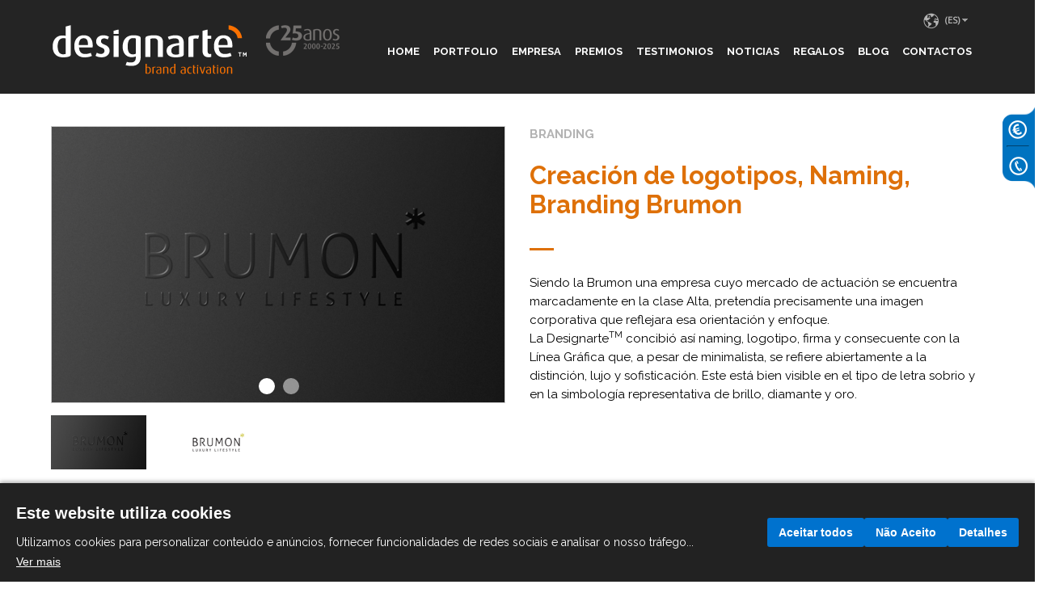

--- FILE ---
content_type: text/html; charset=UTF-8
request_url: https://www.designarte.pt/p154-portfolio-pt?prod_id=80&id_fam=&site_lingua=es
body_size: 5751
content:
<!DOCTYPE html>
<html class="no-js" lang="es" xmlns="http://www.w3.org/1999/xhtml" prefix="og: http://ogp.me/ns#">
<head>
<base href="https://www.designarte.pt/">
<title>Creación de logotipos, Naming, Branding Brumon | Designarte</title>
<meta charset="utf-8">
<meta name="description" content="La DesignarteTM concibió naming, logotipo, firma y consecuente con la línea gráfica que, a pesar de minimalista, se refiere abiertamente a la distinción, lujo y sofisticación."><meta name="author" content="designarte.pt">
<meta property="og:title" content="Creación de logotipos, Naming, Branding Brumon | Designarte" /><meta property="og:description" content="La DesignarteTM concibió naming, logotipo, firma y consecuente con la línea gráfica que, a pesar de minimalista, se refiere abiertamente a la distinción, lujo y sofisticación." /><meta http-equiv="x-ua-compatible" content="ie=edge">
<meta name="viewport" content="width=device-width,initial-scale=1,user-scalable=0" />
<meta name="mobile-web-app-capable" content="yes"/>

<link rel="dns-prefetch" href="//fonts.googleapis.com"/>
<link rel="dns-prefetch" href="//www.google-analytics.com"/>
<link rel="dns-prefetch" href="//ssl.google-analytics.com"/>
<link rel="apple-touch-icon" sizes="57x57" href="layout/favicon/apple-icon-57x57.png">
<link rel="apple-touch-icon" sizes="60x60" href="layout/favicon/apple-icon-60x60.png">
<link rel="apple-touch-icon" sizes="72x72" href="layout/favicon/apple-icon-72x72.png">
<link rel="apple-touch-icon" sizes="76x76" href="layout/favicon/apple-icon-76x76.png">
<link rel="apple-touch-icon" sizes="114x114" href="layout/favicon/apple-icon-114x114.png">
<link rel="apple-touch-icon" sizes="120x120" href="layout/favicon/apple-icon-120x120.png">
<link rel="apple-touch-icon" sizes="144x144" href="layout/favicon/apple-icon-144x144.png">
<link rel="apple-touch-icon" sizes="152x152" href="layout/favicon/apple-icon-152x152.png">
<link rel="apple-touch-icon" sizes="180x180" href="layout/favicon/apple-icon-180x180.png">
<link rel="icon" type="image/png" sizes="192x192" href="layout/favicon/android-icon-192x192.png">
<link rel="icon" type="image/png" sizes="32x32" href="layout/favicon/favicon-32x32.png">
<link rel="icon" type="image/png" sizes="96x96" href="layout/favicon/favicon-96x96.png">
<link rel="icon" type="image/png" sizes="16x16" href="layout/favicon/favicon-16x16.png">
<link rel="manifest" href="layout/favicon/manifest.json?d=1">
<meta name="msapplication-TileColor" content="#000000">
<meta name="msapplication-TileImage" content="layout/favicon/ms-icon-144x144.png">
<meta name="theme-color" content="#000000">
<link media="screen,print" rel="stylesheet" href="layout/library/bootstrap/css/bootstrap_v_V24.css"/>
<link media="screen,print" rel="stylesheet" href="external_api/apprise/apprise-v2_v_V24.css">
<link media="screen,print" rel="stylesheet" href="layout/fonts/awesome/css/font-awesome_v_V24.css">
<link media="screen,print" rel="stylesheet" href="js/library/slider-revolution/css/settings_v_V24.css">
<link media="screen,print" rel="stylesheet" href="layout/fonts/icomoon/style_v_V24.css">
<link media="screen,print" rel="stylesheet" href="layout/styles_v_V24.css">
<link media="screen,print" rel="stylesheet" href="layout/library/animate/animate.min_v_V24.css">
<link media="screen,print" rel="stylesheet" href="files/classes_v_1502637853.css">
<style type="text/css">
    div#preloader{position:fixed;left:0;top:0;z-index:99999999;width:100%;height:100%;overflow:visible;background:#fff}
</style>
<style type="text/css">.template-29{}</style><script type="text/javascript">
var SITE_HTTP_URL="https://www.designarte.pt/";
var SITE_HTTP_AJAX_URL='https://www.designarte.pt/ajax/';
var LINGUA='es';
</script>
<script>document.cookie='resolution='+Math.max(screen.width,screen.height)+'; path=/';</script>
<!--[if lt IE 9]>
<script type="text/javascript" src="external_api/html5support/html5.js"></script>
<script type="text/javascript" src="external_api/html5support/respond.js"></script>
<script type="text/javascript">alert("It looks like you aren't using Internet Explorer 9. To see our site correctly,please update.");</script>
<![endif]-->
<script type="text/javascript" src="js/library/jquery/jquery-1.11.0.min_v_V24.js"></script>
<script type="text/javascript" src="js/library/jquery/jquery-ui-1.10.4.custom.min_v_V24.js"></script>



<script>
  window.dataLayer = window.dataLayer || [];
  function gtag(){ dataLayer.push(arguments); }
  // Consent Mode v2 - defaults (tudo negado até o utilizador aceitar)
  gtag('consent', 'default', {
    ad_storage: 'denied',
    ad_user_data: 'denied',
    ad_personalization: 'denied',
    analytics_storage: 'denied',
    functionality_storage: 'granted', // cookies essenciais
    security_storage: 'granted'
  });
</script>

<!-- GTM script: no <head>, o mais cedo possível -->
<script async src="https://www.googletagmanager.com/gtm.js?id=GTM-WZ27ZGX"></script>
</head>
<body class="page-154 template-29 ">
    <noscript>
        <iframe src="https://www.googletagmanager.com/ns.html?id=GTM-WZ27ZGX"
          height="0" width="0" style="display:none;visibility:hidden"></iframe>
    </noscript>


<div id="popup_1"></div>
<div class="modal fade" id="popupforms" role="dialog">
  <div class="modal-dialog">
    <div class="modal-content">
      <div class="modal-body" style="padding:0px">
          <div id="formfoo"></div>
      </div>
    </div>
  </div>
</div>
		<div style="width:100%">
			<div class="header">
				<div class="row">
					<div class="container"><div class="header_menus"></div><div class="header_menus2">
							<div class="col-xs-8 col-sm-6 col-md-4 col-lg-4">
								<a href="index.php"><img border=0 class="logo-cliente" src="layout/logo.png"></a>
								<img border=0 class="a17anos" src="layout/25anos.png">
							</div>
							<div class="col-xs-4 col-sm-6 col-md-8 col-lg-8">
								<div class="row margin-menu" style="text-align:right;">
					<img class="MOBILE" data-toggle="collapse" data-target=".language-collapse" id="lang-button" src="layout/mundo.png"  style="position: fixed;top: 15px;right: 39px;">

					<div id="fw-langs link-top" class="fw-langs link-top">
						<span class="hidden-sm hidden-xs"><img src='layout/mundo.png'> </span>
						<select class="hidden-sm hidden-xs" id="langs" onchange="window.open(this.value,'_self')"><option value="https://www.designarte.pt:443/p154-portfolio-pt?prod_id=80&id_fam=&site_lingua=es&site_lingua=fr" >(FR) </option><option value="https://www.designarte.pt:443/p154-portfolio-pt?prod_id=80&id_fam=&site_lingua=es&site_lingua=pt" >(PT) </option><option value="https://www.designarte.pt:443/p154-portfolio-pt?prod_id=80&id_fam=&site_lingua=es&site_lingua=en" >(EN) </option><option value="https://www.designarte.pt:443/p154-portfolio-pt?prod_id=80&id_fam=&site_lingua=es"  selected="selected" >(ES) </option></select>
					</div></div>
								<ul id="main-menu" class="collapse navbar-collapse_2 nav slide custom pull-right"><li ><a href="index.php" target="_self">HOME</a></li><li ><a href="p154-portfolio-es" target="_self">PORTFOLIO</a></li><li ><a href="p156-empresa-es" target="_self">EMPRESA</a><ul class="dropdown"><li><a href="p156-empresa-es#quemsomos">QUIÉNES SOMOS</a><li><a href="p156-empresa-es#oquefazemos">LO QUE HACEMOS</a><li><a href="p156-empresa-es#aequipa">EL EQUIPO</a></ul></li><li ><a href="p157-premios-concursos-es" target="_self">PREMIOS</a></li><li ><a href="p166-testimonios-es" target="_self">TESTIMONIOS</a></li><li ><a href="p168-noticias-es" target="_self">NOTICIAS</a></li><li ><a href="http://designarte.dotbrand.net/index.php" target="_blank">REGALOS</a></li><li ><a href="https://designarte.pt/blog" target="_self">BLOG</a></li><li ><a href="p148-contactos-es" target="_self">CONTACTOS</a></li></ul>
								<div class="mobile-menu-wrapper"><div class="container"><div class="navbar megamenu-width"><div class="navbar-inner"><button class="navbar-toggle hidden-md hidden-lg" type="button" data-toggle="collapse" data-target=".navbar-collapse"><i class="fa fa-bars" aria-hidden="true" style="font-size: 24px; color: #FFFFFF"></i></button>
<div id="sidr">
<ul id="resp-menu" class="collapse navbar-collapse nav slide custom"><li ><a href="index.php">HOME</a></li><li ><a href="p154-portfolio-es">PORTFOLIO</a></li><li ><a href="p156-empresa-es">EMPRESA</a><ul class="dropdown"><li><a href="p156-empresa-es#quemsomos">QUIÉNES SOMOS</a><li><a href="p156-empresa-es#oquefazemos">LO QUE HACEMOS</a><li><a href="p156-empresa-es#aequipa">EL EQUIPO</a></ul></li><li ><a href="p157-premios-concursos-es">PREMIOS</a></li><li ><a href="p166-testimonios-es">TESTIMONIOS</a></li><li ><a href="p168-noticias-es">NOTICIAS</a></li><li ><a href="http://designarte.dotbrand.net/index.php">REGALOS</a></li><li ><a href="https://designarte.pt/blog">BLOG</a></li><li ><a href="p148-contactos-es">CONTACTOS</a></li></ul><ul id="lang-menu" class="collapse language-collapse nav slide custom"><li><a href="https://www.designarte.pt:443/p154-portfolio-pt?prod_id=80&id_fam=&site_lingua=es&site_lingua=fr">(FR) FRANCÊS</a></li><li><a href="https://www.designarte.pt:443/p154-portfolio-pt?prod_id=80&id_fam=&site_lingua=es&site_lingua=pt">(PT) PORTUGUÊS</a></li><li><a href="https://www.designarte.pt:443/p154-portfolio-pt?prod_id=80&id_fam=&site_lingua=es&site_lingua=en">(EN) ENGLISH</a></li><li><a href="https://www.designarte.pt:443/p154-portfolio-pt?prod_id=80&id_fam=&site_lingua=es">(ES) ESPAÑOL</a></li></ul></div></div><div class="clear"></div></div></div></div>
							</div>
						</div>
					</div>
				</div>
			</div>
		</div>
	 <div class="row">  <div class="container-fluid"><style>#portfolio_zoom{background-color:#76787D}#fundo img{top:-17px !important}</style><input type="hidden" id="prod_id" value="80"><div class="container 1" style="padding-top:40px;padding-bottom:50px"><div class="row"><div class="col-xs-12 col-md-6 col-sm-6" style="text-align:right"><div id="portfolio_img" class="page-slider-wrap page-slider-wrap modulocss" data-bullets="1" data-thumbs="1" data-arrows="1" data-height="150"><div class="page-slider page-slider modulo"><ul>											<li data-transition="fade" data-masterspeed="800">
												<img src="i/files/products/80_1/Creacion-de-logotipos-Naming-Branding-Brumon.jpg?dp=V24" alt="Creación de logotipos, Naming, Branding Brumon" data-bgposition="center center" data-bgrepeat="no-repeat" alt="Creación de logotipos, Naming, Branding Brumon">
											</li>
																						<li data-transition="fade" data-masterspeed="800">
												<img src="i/files/products/80_2/Creacion-de-logotipos-Naming-Branding-Brumon.jpg?dp=V24" alt="Creación de logotipos, Naming, Branding Brumon" data-bgposition="center center" data-bgrepeat="no-repeat" alt="Creación de logotipos, Naming, Branding Brumon">
											</li>
											</ul><div class="tp-bannertimer tp-bottom"></div></div></div><div class="row"><div class="col-xs-3 col-sm-3 col-md-3 col-lg-3 col-xl-3 image_small"><img src="i/files/products/80_1/Creacion-de-logotipos-Naming-Branding-Brumon.jpg?dp=V24" alt="" border=0 onclick="event_click(1)"></div><div class="col-xs-3 col-sm-3 col-md-3 col-lg-3 col-xl-3 image_small"><img src="i/files/products/80_2/Creacion-de-logotipos-Naming-Branding-Brumon.jpg?dp=V24" alt="" border=0 onclick="event_click(2)"></div></div></div><div class="col-xs-12 col-md-6 col-sm-6"><div class="content" style="color:#000;font-size:16px"><b><h2 style="margin:0;padding:0;text-indent:0;text-align:left;font:bold 15px/20px Raleway;text-transform:none;text-decoration:none;color:#b3b3b3;letter-spacing:normal">BRANDING</h2></b><br><b><h1 style="margin:0;padding:0;text-indent:0;text-align:left;font:bold 31px/36px Raleway;text-transform:none;text-decoration:none;color:#de7008;letter-spacing:normal">Creación de logotipos, Naming, Branding Brumon</h1></b><br><div id="caminho-12"></div><p>Siendo la Brumon una empresa cuyo mercado de actuación se encuentra marcadamente en la clase Alta, pretendía precisamente una imagen corporativa que reflejara esa orientación y enfoque. <br />
La Designarte<sup>TM</sup> concibió así naming, logotipo, firma y consecuente con la Línea Gráfica que, a pesar de minimalista, se refiere abiertamente a la distinción, lujo y sofisticación. Este está bien visible en el tipo de letra sobrio y en la simbología representativa de brillo, diamante y oro.</p>
<br><br></div></div><BR><BR></div><div class="row"><div style="text-align:center;color:#000; padding-top:50px;"><div class="setas" style="width:15%;margin:auto;"><div style="cursor:pointer; width:35px;float:left; margin-left:20px" onclick="window.open('https://www.designarte.pt/p154-portfolio-es?prod_id=80&prev=1&id_fam=0','_self')"><img class="next" src="layout/icon-previous.png" alt="Anterior" title="Anterior"  onmouseover="this.src='layout/icon-previous_hover.png'" onmouseout="this.src='layout/icon-previous.png'" /></div><div style="cursor:pointer; width:35px;float:left;margin-left:30px" onclick="window.open('https://www.designarte.pt/p154-portfolio-es?prod_id=80&next=1&id_fam=0','_self')"><img class="next" src="layout/icon-next.png" alt="Próximo" title="Próximo"  onmouseover="this.src='layout/icon-next_hover.png'" onmouseout="this.src='layout/icon-next.png'"  /></div></div></div></div></div>	<script type="text/javascript">
						$(function () {
							var data= $('.page-slider-wrap').data();
							if(data == undefined || data.height == undefined || data.height == 0 || data.height == '') height=550;
							else height=data.height;
							var arrows='solo';
							if(data == undefined || data.arrows == undefined || data.arrows == 0 || data.arrows == '') arrows='none';
							var bullets='bullet';
							if(data == undefined || data.bullets == undefined || data.bullets == 0 || data.bullets == '') bullets='none';
							$('.page-slider').revolution({
								delay           :2000,
								startheight     :487,
								hideThumbs      :300,
								touchenabled    :'on',
								onHoverStop     :'on',
								startwidth      :$('body').hasClass('w970') ? 800 :800,
								navOffsetHorizontal :0,
								navOffsetVertical   :0,
								navigationVAlign	:'bottom',
								navigationVOffset	:	5,
								minFullScreenHeight :'320',
								navigationType:bullets,
								navigationArrows:'none',
								autoplay:1
							}).bind('revolution.slide.onloaded',function (e,data) {
								$(this).parent().css({
									background  :'white',
									height      :'auto',
									overflow    :'hidden'
								}).children().animate({opacity :1},500);
							});
						});
					</script>			<style>
				.thumbnail {padding:0px !important;margin-bottom:20px;border:0px !important;border-radius:0px !important}
				ul,ol {margin:0 !important;padding:0 !important}
				.project-action {display:flex;align-items:center;justify-content:center}
				.project-action li {width:100%;top:0;margin-top:0;margin-left:0;left:0;text-align:center;position:relative}
				.titulo_familia_portfolio {text-align:center;font:bold 12px/20px Raleway !important;text-transform:none;text-decoration:none;color:#b3b3b3;letter-spacing:normal}
				.branding {background-color:#fff;height:33px;line-height:33px;padding-left:17px;padding-right:17px;text-align:center;margin-bottom:10px;border:1px solid #ccc;color:#ccc;}
				.branding:hover {background-color:#0072bf}
				.branding2 {background-color:#0072bf;height:33px;line-height:33px;padding-left:17px;padding-right:17px;text-align:center;margin-bottom:10px}
				.filtrar{margin-bottom:10px;line-height:33px;display:inline-block;padding:0;text-indent:0;text-align:center;font:bold 12px/20px Raleway;text-transform:none;text-decoration:none;color:#b3b3b3;letter-spacing:normal;margin-left:15px;margin-right:15px;}
			</style>
			<div>
				<div id="portfolio_items" style="margin-top:0px;margin-bottom:0">
					<div id="veja-aqui-mais-portf" style="float:left;position:relative;z-index:32;min-height:34px;clear:left;width:100%">
						<p style="margin:0;padding:0;text-indent:0;text-align:center;font:bold 21px/29px Raleway;text-transform:none;text-decoration:none;color:#de7008;margin-bottom:18px;letter-spacing:normal;">Veja aqui mais portfolio...</p>
					</div>
										<section class="portfolio-projects change-badge" id="anchor" style="margin-bottom:50px">
						<div class="project-filter" data-grid="#projects">
							<div style="position:relative;top:0px;text-align:center">
								<ul style="width:100%;" class="filter">
									<li class="branding2"><a style="display:inline-block;margin-left:15px;margin-right:15px" data-categories="d" class="titulo_familia_portfolio">TODOS</a></li>									<li class="filtrar">FILTRAR POR:</li>
																			<li class="branding" onclick="window.open('https://www.designarte.pt/p154-portfolio-es?tag=1&id_fam=1','_self')">
											<a href="https://www.designarte.pt/p154-portfolio-es?tag=1&id_fam=1" class="titulo_familia_portfolio" style="display:inline-block">BRANDING</a>
										</li>
																				<li class="branding" onclick="window.open('https://www.designarte.pt/p154-portfolio-es?tag=3&id_fam=3','_self')">
											<a href="https://www.designarte.pt/p154-portfolio-es?tag=3&id_fam=3" class="titulo_familia_portfolio" style="display:inline-block">DISEÑO WEB</a>
										</li>
																				<li class="branding" onclick="window.open('https://www.designarte.pt/p154-portfolio-es?tag=2&id_fam=2','_self')">
											<a href="https://www.designarte.pt/p154-portfolio-es?tag=2&id_fam=2" class="titulo_familia_portfolio" style="display:inline-block">DISEÑO GRÁFICO</a>
										</li>
																				<li class="branding" onclick="window.open('https://www.designarte.pt/p154-portfolio-es?tag=4&id_fam=4','_self')">
											<a href="https://www.designarte.pt/p154-portfolio-es?tag=4&id_fam=4" class="titulo_familia_portfolio" style="display:inline-block">VIDEO</a>
										</li>
																		</ul>
							</div>
						</div>
					</section>
				</div>
			</div>
			 <div class='clear'></div><div id="fundo" class="row"  style="background-image:url(files/documentos/2017021416494935386133333532643233363939.png); "><div class="container fix_container"><div class="container-out container-image asd container-no-bottom"><div class="col-sm-12"><div class="title"><div><p ><style> #fundo {margin-top: 20px} #fundo .container{padding-top:24px;padding-bottom:40px} </style></p></div></div></div></div></div>
		</div>
		<div class="clear"></div> <div class="footer"><a href="#" id="toTop" style="visibility: visible; display: inline;"><img src="layout/seta_up.png" /></a> <div style="max-width:1174px;margin: 0 auto;padding-top: 5px;"> <div class="col-md-6 col-sm-6 col-xs-12 text-left text-xs-center">&copy; 1999-2016 Designarte<sup>TM</sup>. Todos os direitos reservados.</div> <div class="col-md-6 col-sm-6 col-xs-12 text-right text-xs-center"><a href="https://www.facebook.com/Designarte" title="Facebook"  target="_blank"  class="blocoright"><img src="files/menus/68_1.png" title="Facebook" alt="" /></a><a href="https://www.linkedin.com/company-beta/669458/" title="Linkdin"  target="_blank"  class="blocoright"><img src="files/menus/105_1.png" title="Linkdin" alt="" /></a><a href="https://www.youtube.com/user/Designarte2000" title="Youtube"  target="_blank"  class="blocoright"><img src="files/menus/103_1.png" title="Youtube" alt="" /></a><div class="clear"></div></div> </div> </div> <div style="display:none"><span id="key_sercontactado">SER CONTACTADO</span><span id="key_receberorcamento">RECIBIR PRESUPUESTO</span></div>   </div> </div> <style> .header_menus{opacity:0.86 !important}; </style> <div class="hover_bt2" data-target="#popupforms" data-toggle="modal" onclick="procurapu(282)"><div class='customboe custombow1'><img src="layout/euro_home.png"><span class='prereor preorcont'></span></div></div> <div class='hrdiv'></div> <div class="hover_bt1" data-target="#popupforms" data-toggle="modal" onclick="procurapu(281)"><div class='customboc custombow1'><img src="layout/phone_home.png"><span class='presecon preorcont'></span></div></div> <div class="caminho_16"><img src="layout/caminho-16.png"></div><script type="text/javascript" src="js/library/jquery/jquery-1.11.0.min_v_V24.js"></script>
<script type="text/javascript" src="js/library/jquery/jquery-ui-1.10.4.custom.min_v_V24.js"></script>
<script type="text/javascript" src="js/library/jquery/jquery.lazyload_v_V24.js"></script>
<script type="text/javascript" src="js/library/isotope/isotope.pkgd.min_v_V24.js"></script>
<script type="text/javascript" src="js/library/fancybox/jquery.fancybox.pack_v_V24.js"></script>
<script type="text/javascript" src="layout/library/bootstrap/js/bootstrap.min_v_V24.js"></script>
<script type="text/javascript" src="js/library/validate/jquery.validate.min_v_V24.js"></script>
<script type="text/javascript" src="js/library/jFlickrFeed/jflickrfeed.min_v_V24.js"></script>
<script type="text/javascript" src="js/library/carouFredSel/jquery.carouFredSel-6.2.1_v_V24.js"></script>
<script type="text/javascript" src="js/library/mediaelementjs/mediaelement-and-player.min_v_V24.js"></script>


<script type="text/javascript" src="js/library/slider-revolution/js/jquery.themepunch.plugins.min_v_V24.js"></script>
<script type="text/javascript" src="js/library/slider-revolution/videojs/video_v_V24.js"></script>
<script type="text/javascript" src="js/library/slider-revolution/js/jquery.themepunch.revolution_v_V24.js"></script>
<script type="text/javascript" src="external_api/apprise/apprise-v2_v_V24.js"></script>
<script type="text/javascript" src="js/slider_v_V24.js"></script>
<script type="text/javascript" src="js/theme_v_V24.js"></script>
<script>$(function() {
    $("img.lazy").lazyload();
	});
</script>

<script src="cookies_new/memogadget_cookies.php"></script>

</body>
</html>

--- FILE ---
content_type: text/html; charset=utf-8
request_url: https://www.designarte.pt/cookies_new/memogadget_cookies.php
body_size: 4914
content:
function initCookieConsent_memo(){function setCookie_memo(name,value,days){let expires="";if(days){const d=new Date();d.setTime(d.getTime() + days * 24 * 60 * 60 * 1000);expires="; expires=" + d.toUTCString();}document.cookie=name+"="+(value || "") + expires + "; path=/; SameSite=Lax";}function getCookie_memo(name){const nameEQ=name+"=";const ca = document.cookie.split(";");for (let i = 0; i < ca.length; i++){let c=ca[i];while(c.charAt(0) === " ")c=c.substring(1,c.length);if(c.indexOf(nameEQ) === 0)return c.substring(nameEQ.length,c.length);}return null;}const COOKIE_NAME = "cookieConsentPrefs";const defaultPrefs={essential: true,statistics: false,marketing: false};let prefs = defaultPrefs;const styleContent = `
    #cookie-consent-banner{position:fixed;bottom:0;left:0;right:0;background:#222;color:#fff;padding:15px 20px;font-family:Arial;font-size:14px;display:flex;align-items:center;z-index:2147483647;box-shadow:0 -2px 5px #0000004d;pointer-events:auto;gap:30px}
    #cookie-consent-banner > div:first-child{flex:1;display:flex;flex-direction:column;justify-content:center}
    #cookie-consent-banner > div:first-child h1{margin:0 0 5px;font-size:20px;font-weight:700;display:block;color:#fff}
    #cookie-consent-banner > div:first-child p{margin:0 0 5px;font-size:14px;line-height:1.3;display:block;color:#fff}
    #cookie-consent-banner > div:first-child a{color:#fff;text-decoration:underline;cursor:pointer;font-size:14px;width:fit-content}
    #cookie-consent-banner > div:last-child{display:flex;gap:10px;flex-wrap:nowrap;justify-content:flex-end}
    #cookie-consent-banner button{background:#0072ce;border:none;color:#fff;padding:8px 14px;cursor:pointer;border-radius:3px;font-weight:600;white-space:nowrap}
    #cookie-consent-banner button:hover{background:#005bb5}
    #cookie-consent-panel{position:fixed;top:0;left:0;height:100vh;width:350px;background:#222;font-family:Arial;color:#fff;font-size:14px;padding:25px 20px;overflow-y:auto;z-index:2147483647;display:flex;flex-direction:column;transform:translateX(-100%);transition:transform .3s ease-in-out;border-right:1px solid #ccc}
    #cookie-consent-panel.show{transform:translateX(0)}
    #cookie-consent-panel h2{margin-top:0;font-weight:700;font-size:20px;margin-bottom:15px;color:#fff}
    #cookie-consent-panel p{margin-bottom:15px;line-height:1.4;color:#fff}
    #cookie-consent-panel .cookie-category{margin-bottom:15px;border-bottom:1px solid #ddd;padding-bottom:10px}
    .cookie-row{display:flex;justify-content:space-between;align-items:center;margin-bottom:8px}
    .checkbox-toggle-label{position:relative;display:inline-flex;align-items:center;justify-content:space-between;width:90px;height:32px;background-color:#888;border-radius:20px;padding:4px 8px;cursor:pointer;font-size:12px;transition:background-color .3s}
    .checkbox-toggle-label .checkbox-toggle-on,.checkbox-toggle-label .checkbox-toggle-off{z-index:2;font-weight:600;font-size:12px;transition:color .3s}
    .checkbox-toggle-toggle{width:50%;height:100%;background:#fff;border-radius:50px;position:absolute;top:0;left:0;transition:transform .3s;z-index:1}    
    .checkbox-toggle-input:checked ~ .checkbox-toggle-toggle{transform:translate(100%,0%)}
    .checkbox-toggle-input:checked ~ .checkbox-toggle-on{color:#0c6}
    .checkbox-toggle-input:not(:checked) ~ .checkbox-toggle-off{color:#ccc}
    .checkbox-toggle-input:checked ~ .checkbox-toggle-label{background-color:#0c6!important}
    .checkbox-toggle-label:focus-within{outline:auto}
    .checkbox-toggle-input{position:absolute;opacity:0;width:0;height:0}
    .checkbox-toggle-on,.checkbox-toggle-off{color:#fff;font-weight:600;transition:opacity .2s;z-index:2}
    .checkbox-toggle-toggle{width:50%;height:100%;background:#fff;border-radius:50px;position:absolute;top:0;left:0;transition:transform .3s;z-index:1}
    .checkbox-toggle-input:checked ~ .checkbox-toggle-toggle{transform:translate(100%,0%)}
    .ccc-sr-only{position:absolute!important;height:1px;width:1px;overflow:hidden;clip:rect(1px,1px,1px,1px);white-space:nowrap}
    .checkbox-toggle-label:focus-within{outline:auto}
    #cookie-consent-panel button{background:#0072ce;border:none;color:#fff;padding:10px 16px;margin-top:10px;cursor:pointer;border-radius:3px;font-weight:600;width:100%}
    #cookie-consent-panel button:hover{background:#005bb5}
    #cookie-consent-panel #close-panel{background:transparent;border:2px solid #fff}
    .cookie-title-with-toggle{display:flex;align-items:center;gap:6px;cursor:pointer;user-select:none}
    .arrow{display:inline-block;transition:transform .3s ease;font-size:14px}
    .cookie-title-with-toggle.active .arrow{transform:rotate(180deg)}
    .cookie-description{display:none;margin-top:10px;font-size:13px;color:#444}
    @media screen and (max-width: 576px) {#cookie-consent-banner{flex-direction:column!important}}
  `;function injectStyle_memo(){if (!document.getElementById("cookie-consent-style")){const style=document.createElement("style");style.id="cookie-consent-style";style.textContent=styleContent;document.head.appendChild(style);}}
  function createBanner_cookie()
  {
    if (document.getElementById("cookie-consent-banner"))return;
    const banner = document.createElement("div");
    banner.id = "cookie-consent-banner";
    banner.innerHTML = `
      <div data-nosnippet>
        <h1>Este website utiliza cookies</h1>
        <p>Utilizamos cookies para personalizar conteúdo e anúncios, fornecer funcionalidades de redes sociais e analisar o nosso tráfego...</p>
        <a id="cookie-view-more">Ver mais</a>
      </div>
      <div data-nosnippet>
        <button id="cookie-accept-all">Aceitar todos</button>
        <button id="cookie-dont-accept-all">Não Aceito</button>
        <button id="cookie-details-all">Detalhes</button>
      </div>
    `;
    document.body.appendChild(banner);
    document.getElementById("cookie-accept-all").addEventListener("click", () => {prefs = { essential:true,statistics:true,marketing:true };savePrefs_memo();removeBanner_cookie();});
    document.getElementById("cookie-dont-accept-all").addEventListener("click", () => {prefs = { essential: false, statistics: false, marketing: false };removeBanner_cookie();});
    document.getElementById("cookie-view-more").addEventListener("click", () => {removeBanner_cookie();showPanel_cookie();});
    document.getElementById("cookie-details-all").addEventListener("click", () => {removeBanner_cookie();showPanel_cookie();});
  }function removeBanner_cookie() {const b = document.getElementById("cookie-consent-banner");if (b) b.remove();}function updateSwitchLabels() {
    const switches = document.querySelectorAll("#cookie-consent-panel .switch");
    switches.forEach(s => {
      const input = s.querySelector("input");
      const label = s.querySelector(".switch-label");
      if (input && label) {
        label.textContent = input.checked ? "On" : "Off";
        input.addEventListener("change", () => {label.textContent = input.checked ? "On" : "Off";});
      }
    });
  }  function createPanel_cookie(){
    if (document.getElementById("cookie-consent-panel")) return;
    const panel = document.createElement("div");
    panel.id = "cookie-consent-panel";
    panel.innerHTML = `
        <h2>Configuração de Cookies</h2>        <p>Utilizamos cookies para personalizar conteúdo e anúncios, fornecer funcionalidades de redes sociais e analisar o nosso tráfego. <br>Concorda com os nossos cookies se continuar a utilizar o nosso website.</p>                  <div class="cookie-category" style="border-top:1px solid #ddd;padding-top:10px;margin-top:10px" data-nosnippet>
              <div class="cookie-row">
              <div class="cookie-title-with-toggle" role="button" tabindex="0" aria-expanded="false" aria-label="Mostrar descrição Essenciais">
                  <strong>Essenciais</strong>
                  <span class="arrow">&#9662;</span>
              </div>
              <label class="checkbox-toggle-label">
                  <input class="checkbox-toggle-input" type="checkbox" id="cookie-essential" disabled checked>
                  <span class="checkbox-toggle-text ccc-sr-only">Essenciais</span>
                  <span class="checkbox-toggle-on" aria-hidden="true">On</span>
                  <span class="checkbox-toggle-off" aria-hidden="true">Off</span>
                  <span class="checkbox-toggle-toggle"></span>
              </label>
              </div>
              <p class="cookie-description">Estes, estão ativos ainda que não aceite a nossa política de cookies, uma vez que têm em vista a operabilidade, otimização e a segurança do sistema. Servem para permitir o acesso às funções básicas de navegação no website, ao serviço que oferecemos, e a zonas seguras do website.
     <br>Por estes motivos, não carecem de autorização do utilizador.
     <br>São tendencialmente cookies de longa duração.              <font style="color:#6f6f6f;border-top: 0px solid #F1F1F1;width:100%;float:left;font-size:11px;line-height:13px;padding:5px">Nome: PHPSESSID<br>Fornecedor: www.designarte.pt<br>Finalidade: Preserva el estado de la sesión del usuario entre las solicitudes de página.
Se utiliza para mantener funcionalidades esenciales como el inicio de sesión, los carritos de compra o la navegación autenticada.<br>Validade: Sesión (expira al cerrar el navegador)<br></font><font style="color:#6f6f6f;border-top: 1px solid #F1F1F1;width:100%;float:left;font-size:11px;line-height:13px;padding:5px">Nome: cookieConsentPrefs<br>Fornecedor: www.designarte.pt<br>Finalidade: Almacena el consentimiento de cookies del usuario para el dominio actual.<br>Validade: 1 año<br></font>              </p>
          </div>          <div class="cookie-category" data-nosnippet>
            <div class="cookie-row">
            <div class="cookie-title-with-toggle" role="button" tabindex="0" aria-expanded="false" aria-label="Mostrar descrição Estatísticas">
                <strong>Estatísticas</strong>
                <span class="arrow">&#9662;</span>
            </div>
            <label class="checkbox-toggle-label">
                <input class="checkbox-toggle-input" type="checkbox" id="cookie-statistics">
                <span class="checkbox-toggle-text ccc-sr-only">Estatísticas</span>
                <span class="checkbox-toggle-on" aria-hidden="true">On</span>
                <span class="checkbox-toggle-off" aria-hidden="true">Off</span>
                <span class="checkbox-toggle-toggle"></span>
            </label>
            </div>
            <p class="cookie-description">Recolhem informação sobre a utilização feita do website (como os cliques realizados e os anúncios visualizados), permitindo identificar as preferências do utilizador para que a publicidade que lhe seja dirigida seja do seu melhor interesse. <br>São cookies tendencialmente de longa duração, uma vez que são armazenados para que sejam disponibilizados numa próxima visita ao website.            <font style="color:#6f6f6f;border-top: 0px solid #F1F1F1;width:100%;float:left;font-size:11px;line-height:13px;padding:5px">Nome: _ga<br>Fornecedor: Google<br>Finalidade: Registra un ID único utilizado para generar datos estadísticos sobre cómo el usuario utiliza el sitio web.<br>Validade: 2 años<br></font><font style="color:#6f6f6f;border-top: 1px solid #F1F1F1;width:100%;float:left;font-size:11px;line-height:13px;padding:5px">Nome: _gid<br>Fornecedor: Google<br>Finalidade: Distingue a los usuarios y recopila información sobre cómo navegan en el sitio, con fines estadísticos.<br>Validade: <br></font>            </p>
          </div>          <div class="cookie-category" data-nosnippet>
            <div class="cookie-row">
            <div class="cookie-title-with-toggle" role="button" tabindex="0" aria-expanded="false" aria-label="Mostrar descrição Marketing">
                <strong>Marketing</strong>
                <span class="arrow">&#9662;</span>
            </div>
            <label class="checkbox-toggle-label">
                <input class="checkbox-toggle-input" type="checkbox" id="cookie-marketing">
                <span class="checkbox-toggle-text ccc-sr-only">Marketing</span>
                <span class="checkbox-toggle-on" aria-hidden="true">On</span>
                <span class="checkbox-toggle-off" aria-hidden="true">Off</span>
                <span class="checkbox-toggle-toggle"></span>
            </label>
            </div>
            <p class="cookie-description">Os cookies de marketing são utilizados para direcionar anúncios aos visitantes e têm como finalidade contribuir para uma melhor experiência de navegação ajustada aos interesses do utilizador. O objetivo é divulgar conteúdos(inclusive editores e anunciantes) que sejam relevantes de acordo com as preferências individuais.            <font style="color:#6f6f6f;border-top: 0px solid #F1F1F1;width:100%;float:left;font-size:11px;line-height:13px;padding:5px">Nome: _gcl_au<br>Fornecedor: Google<br>Finalidade: Utilizada por Google AdSense para probar la eficacia de la publicidad en sitios web que utilizan sus servicios.<br>Validade: <br></font>            </p>
          </div>
                <button id="cookie-save-prefs">Guardar preferências</button>
        <button id="close-panel">Fechar</button>
    `;
   document.body.appendChild(panel);updateSwitchLabels();    document.getElementById("cookie-save-prefs").addEventListener("click", () => {const newPrefs = {essential: true,statistics: document.getElementById("cookie-statistics").checked,marketing: document.getElementById("cookie-marketing").checked};savePrefs_memo(newPrefs);hidePanel_cookie();});

    document.querySelectorAll('.cookie-title-with-toggle').forEach(toggle => {
        toggle.addEventListener('click', () => {
            const category = toggle.closest('.cookie-category');
            const desc = category.querySelector('.cookie-description');
            const isVisible = desc.style.display === 'table';
            desc.style.display = isVisible ? 'none' : 'table';
            toggle.classList.toggle('active', !isVisible);
            toggle.setAttribute('aria-expanded', String(!isVisible));
        });
        toggle.addEventListener('keydown', e => {if (e.key === 'Enter' || e.key === ' ') {e.preventDefault();toggle.click();}});
    });
    document.getElementById("close-panel").addEventListener("click", () => {hidePanel_cookie();});
  }
  function showPanel_cookie() {const panel = document.getElementById("cookie-consent-panel");if (panel){document.getElementById("cookie-statistics").checked = prefs.statistics;document.getElementById("cookie-marketing").checked = prefs.marketing;panel.classList.add("show");updateSwitchLabels();}}
  function hidePanel_cookie() {const panel = document.getElementById("cookie-consent-panel");if (panel) panel.classList.remove("show");}

  function removeOptionalCookies() {
    const consent = JSON.parse(getCookie_memo("cookieConsentPrefs") || "{}");

    if (!consent.statistics) {
      document.cookie = '_ga=; Max-Age=0; path=/';
      document.cookie = '_gid=; Max-Age=0; path=/';
      document.cookie = '_gat=; Max-Age=0; path=/';
    }
    if (!consent.marketing) {
      document.cookie = '_gcl_au=; Max-Age=0; path=/';
    }
  }

  
  function savePrefs_memo(passedPrefs)
  {
    const updatedPrefs = passedPrefs || prefs;
    prefs = updatedPrefs;
    setCookie_memo(COOKIE_NAME, JSON.stringify(updatedPrefs), 365);
    removeOptionalCookies();

    const analyticsGranted = !!updatedPrefs.statistics;
    const marketingGranted = !!updatedPrefs.marketing;

    if (typeof gtag === 'function') {
      gtag('consent', 'update', {
        'analytics_storage': analyticsGranted ? 'granted' : 'denied',
        'ad_storage':        marketingGranted ? 'granted' : 'denied',
        'ad_user_data':      marketingGranted ? 'granted' : 'denied',
        'ad_personalization':marketingGranted ? 'granted' : 'denied',
        // Essenciais mantêm-se granted
        'functionality_storage': 'granted',
        'security_storage':      'granted'
      });

      // Opcional: dispara um evento para GTM reagir (ex: ativar GA4 só após consent)
      window.dataLayer && window.dataLayer.push({
        event: 'cookie_consent_updated',
        consent: {
          statistics: analyticsGranted,
          marketing: marketingGranted
        }
      });
    }

    
  }

  function openCookieSettings() {
    const panel = document.getElementById("cookie-consent-panel");
    if (!panel) {console.warn("Painel de cookies não foi encontrado.");return;}
    const cookiePrefs = getCookie_memo("cookieConsentPrefs");
    if (cookiePrefs) {
      try {
        const prefs = JSON.parse(cookiePrefs);
        document.getElementById("cookie-statistics").checked = !!prefs.statistics;
        document.getElementById("cookie-marketing").checked = !!prefs.marketing;
      } catch (e) {
        console.warn("Erro ao ler preferências de cookies.");
      }
    }
    panel.classList.add("show");
    updateSwitchLabels();
  }

  function loadPrefs_memo() {
    const cookie = getCookie_memo(COOKIE_NAME);
    if (cookie) {
      try {
        const c = JSON.parse(cookie);
        if (typeof c === "object" && c !== null) {
          prefs = {essential: true,statistics: !!c.statistics,marketing: !!c.marketing};
        }
      } catch (e) {prefs = defaultPrefs;}
    }
    else {prefs = defaultPrefs;}
  }

  function init_memo()
  {
    injectStyle_memo();
    loadPrefs_memo();
    createPanel_cookie();
    if (!getCookie_memo(COOKIE_NAME)) {createBanner_cookie();}
  }
  window.openCookieSettings = openCookieSettings;
  window.savePrefs_memo = savePrefs_memo;
  init_memo();
}

  initCookieConsent_memo();

  window.addEventListener("load", function () {
    const consentCookie = document.cookie.split(';').find(c => c.trim().startsWith('cookieConsentPrefs='));
    if (!consentCookie) {console.log('Consentimento de cookies ainda não dado. Scripts bloqueados.');}
    else {
      try {
        const valor = decodeURIComponent(consentCookie.split('=')[1]);
        const prefs = JSON.parse(valor);
        if (prefs.statistics || prefs.marketing) {savePrefs_memo(prefs);}
      } catch (e) {
        console.warn('Erro a ler cookie de consentimento:', e);
        document.cookie = "cookieConsentPrefs=; Max-Age=0; path=/";
      }
    }
  });


--- FILE ---
content_type: text/css
request_url: https://www.designarte.pt/layout/fonts/icomoon/style_v_V24.css
body_size: 3267
content:
@font-face{font-family:'icomoon';src:url('fonts/icomoon.eot?-qktxhs');src:url('fonts/icomoon.eot?#iefix-qktxhs') format('embedded-opentype'),
url('fonts/icomoon.ttf?-qktxhs') format('truetype'),
url('fonts/icomoon.woff?-qktxhs') format('woff'),
url('fonts/icomoon.svg?-qktxhs#icomoon') format('svg');font-weight:normal;font-style:normal;}
[class*="icomoon-"]{font-family:'icomoon';speak:none;font-style:normal;font-weight:normal;font-variant:normal;text-transform:none;line-height:1;-webkit-font-smoothing:antialiased;-moz-osx-font-smoothing:grayscale;}
.icomoon-home:before{content:"\e600";}
.icomoon-home2:before{content:"\e601";}
.icomoon-home3:before{content:"\e602";}
.icomoon-office:before{content:"\e603";}
.icomoon-newspaper:before{content:"\e604";}
.icomoon-pencil:before{content:"\e605";}
.icomoon-pencil2:before{content:"\e606";}
.icomoon-quill:before{content:"\e607";}
.icomoon-pen:before{content:"\e608";}
.icomoon-blog:before{content:"\e609";}
.icomoon-droplet:before{content:"\e60a";}
.icomoon-paint-format:before{content:"\e60b";}
.icomoon-image:before{content:"\e60c";}
.icomoon-image2:before{content:"\e60d";}
.icomoon-images:before{content:"\e60e";}
.icomoon-camera:before{content:"\e60f";}
.icomoon-music:before{content:"\e610";}
.icomoon-headphones:before{content:"\e611";}
.icomoon-play:before{content:"\e612";}
.icomoon-film:before{content:"\e613";}
.icomoon-camera2:before{content:"\e614";}
.icomoon-dice:before{content:"\e615";}
.icomoon-pacman:before{content:"\e616";}
.icomoon-spades:before{content:"\e617";}
.icomoon-clubs:before{content:"\e618";}
.icomoon-diamonds:before{content:"\e619";}
.icomoon-pawn:before{content:"\e61a";}
.icomoon-bullhorn:before{content:"\e61b";}
.icomoon-connection:before{content:"\e61c";}
.icomoon-podcast:before{content:"\e61d";}
.icomoon-feed:before{content:"\e61e";}
.icomoon-book:before{content:"\e61f";}
.icomoon-books:before{content:"\e620";}
.icomoon-library:before{content:"\e621";}
.icomoon-file:before{content:"\e622";}
.icomoon-profile:before{content:"\e623";}
.icomoon-file2:before{content:"\e624";}
.icomoon-file3:before{content:"\e625";}
.icomoon-file4:before{content:"\e626";}
.icomoon-copy:before{content:"\e627";}
.icomoon-copy2:before{content:"\e628";}
.icomoon-copy3:before{content:"\e629";}
.icomoon-paste:before{content:"\e62a";}
.icomoon-paste2:before{content:"\e62b";}
.icomoon-paste3:before{content:"\e62c";}
.icomoon-stack:before{content:"\e62d";}
.icomoon-folder:before{content:"\e62e";}
.icomoon-folder-open:before{content:"\e62f";}
.icomoon-tag:before{content:"\e630";}
.icomoon-tags:before{content:"\e631";}
.icomoon-barcode:before{content:"\e632";}
.icomoon-qrcode:before{content:"\e633";}
.icomoon-ticket:before{content:"\e634";}
.icomoon-cart:before{content:"\e635";}
.icomoon-cart2:before{content:"\e636";}
.icomoon-cart3:before{content:"\e637";}
.icomoon-coin:before{content:"\e638";}
.icomoon-credit:before{content:"\e639";}
.icomoon-calculate:before{content:"\e63a";}
.icomoon-support:before{content:"\e63b";}
.icomoon-phone:before{content:"\e63c";}
.icomoon-phone-hang-up:before{content:"\e63d";}
.icomoon-address-book:before{content:"\e63e";}
.icomoon-notebook:before{content:"\e63f";}
.icomoon-envelope:before{content:"\e640";}
.icomoon-pushpin:before{content:"\e641";}
.icomoon-location:before{content:"\e642";}
.icomoon-location2:before{content:"\e643";}
.icomoon-compass:before{content:"\e644";}
.icomoon-map:before{content:"\e645";}
.icomoon-map2:before{content:"\e646";}
.icomoon-history:before{content:"\e647";}
.icomoon-clock:before{content:"\e648";}
.icomoon-clock2:before{content:"\e649";}
.icomoon-alarm:before{content:"\e64a";}
.icomoon-alarm2:before{content:"\e64b";}
.icomoon-bell:before{content:"\e64c";}
.icomoon-stopwatch:before{content:"\e64d";}
.icomoon-calendar:before{content:"\e64e";}
.icomoon-calendar2:before{content:"\e64f";}
.icomoon-print:before{content:"\e650";}
.icomoon-keyboard:before{content:"\e651";}
.icomoon-screen:before{content:"\e652";}
.icomoon-laptop:before{content:"\e653";}
.icomoon-mobile:before{content:"\e654";}
.icomoon-mobile2:before{content:"\e655";}
.icomoon-tablet:before{content:"\e656";}
.icomoon-tv:before{content:"\e657";}
.icomoon-cabinet:before{content:"\e658";}
.icomoon-drawer:before{content:"\e659";}
.icomoon-drawer2:before{content:"\e65a";}
.icomoon-drawer3:before{content:"\e65b";}
.icomoon-box-add:before{content:"\e65c";}
.icomoon-box-remove:before{content:"\e65d";}
.icomoon-download:before{content:"\e65e";}
.icomoon-upload:before{content:"\e65f";}
.icomoon-disk:before{content:"\e660";}
.icomoon-storage:before{content:"\e661";}
.icomoon-undo:before{content:"\e662";}
.icomoon-redo:before{content:"\e663";}
.icomoon-flip:before{content:"\e664";}
.icomoon-flip2:before{content:"\e665";}
.icomoon-undo2:before{content:"\e666";}
.icomoon-redo2:before{content:"\e667";}
.icomoon-forward:before{content:"\e668";}
.icomoon-reply:before{content:"\e669";}
.icomoon-bubble:before{content:"\e66a";}
.icomoon-bubbles:before{content:"\e66b";}
.icomoon-bubbles2:before{content:"\e66c";}
.icomoon-bubble2:before{content:"\e66d";}
.icomoon-bubbles3:before{content:"\e66e";}
.icomoon-bubbles4:before{content:"\e66f";}
.icomoon-user:before{content:"\e670";}
.icomoon-users:before{content:"\e671";}
.icomoon-user2:before{content:"\e672";}
.icomoon-users2:before{content:"\e673";}
.icomoon-user3:before{content:"\e674";}
.icomoon-user4:before{content:"\e675";}
.icomoon-quotes-left:before{content:"\e676";}
.icomoon-busy:before{content:"\e677";}
.icomoon-spinner:before{content:"\e678";}
.icomoon-spinner2:before{content:"\e679";}
.icomoon-spinner3:before{content:"\e67a";}
.icomoon-spinner4:before{content:"\e67b";}
.icomoon-spinner5:before{content:"\e67c";}
.icomoon-spinner6:before{content:"\e67d";}
.icomoon-binoculars:before{content:"\e67e";}
.icomoon-search:before{content:"\e67f";}
.icomoon-zoom-in:before{content:"\e680";}
.icomoon-zoom-out:before{content:"\e681";}
.icomoon-expand:before{content:"\e682";}
.icomoon-contract:before{content:"\e683";}
.icomoon-expand2:before{content:"\e684";}
.icomoon-contract2:before{content:"\e685";}
.icomoon-key:before{content:"\e686";}
.icomoon-key2:before{content:"\e687";}
.icomoon-lock:before{content:"\e688";}
.icomoon-lock2:before{content:"\e689";}
.icomoon-unlocked:before{content:"\e68a";}
.icomoon-wrench:before{content:"\e68b";}
.icomoon-settings:before{content:"\e68c";}
.icomoon-equalizer:before{content:"\e68d";}
.icomoon-cog:before{content:"\e68e";}
.icomoon-cogs:before{content:"\e68f";}
.icomoon-cog2:before{content:"\e690";}
.icomoon-hammer:before{content:"\e691";}
.icomoon-wand:before{content:"\e692";}
.icomoon-aid:before{content:"\e693";}
.icomoon-bug:before{content:"\e694";}
.icomoon-pie:before{content:"\e695";}
.icomoon-stats:before{content:"\e696";}
.icomoon-bars:before{content:"\e697";}
.icomoon-bars2:before{content:"\e698";}
.icomoon-gift:before{content:"\e699";}
.icomoon-trophy:before{content:"\e69a";}
.icomoon-glass:before{content:"\e69b";}
.icomoon-mug:before{content:"\e69c";}
.icomoon-food:before{content:"\e69d";}
.icomoon-leaf:before{content:"\e69e";}
.icomoon-rocket:before{content:"\e69f";}
.icomoon-meter:before{content:"\e6a0";}
.icomoon-meter2:before{content:"\e6a1";}
.icomoon-dashboard:before{content:"\e6a2";}
.icomoon-hammer2:before{content:"\e6a3";}
.icomoon-fire:before{content:"\e6a4";}
.icomoon-lab:before{content:"\e6a5";}
.icomoon-magnet:before{content:"\e6a6";}
.icomoon-remove:before{content:"\e6a7";}
.icomoon-remove2:before{content:"\e6a8";}
.icomoon-briefcase:before{content:"\e6a9";}
.icomoon-airplane:before{content:"\e6aa";}
.icomoon-truck:before{content:"\e6ab";}
.icomoon-road:before{content:"\e6ac";}
.icomoon-accessibility:before{content:"\e6ad";}
.icomoon-target:before{content:"\e6ae";}
.icomoon-shield:before{content:"\e6af";}
.icomoon-lightning:before{content:"\e6b0";}
.icomoon-switch:before{content:"\e6b1";}
.icomoon-power-cord:before{content:"\e6b2";}
.icomoon-signup:before{content:"\e6b3";}
.icomoon-list:before{content:"\e6b4";}
.icomoon-list2:before{content:"\e6b5";}
.icomoon-numbered-list:before{content:"\e6b6";}
.icomoon-menu:before{content:"\e6b7";}
.icomoon-menu2:before{content:"\e6b8";}
.icomoon-tree:before{content:"\e6b9";}
.icomoon-cloud:before{content:"\e6ba";}
.icomoon-cloud-download:before{content:"\e6bb";}
.icomoon-cloud-upload:before{content:"\e6bc";}
.icomoon-download2:before{content:"\e6bd";}
.icomoon-upload2:before{content:"\e6be";}
.icomoon-download3:before{content:"\e6bf";}
.icomoon-upload3:before{content:"\e6c0";}
.icomoon-globe:before{content:"\e6c1";}
.icomoon-earth:before{content:"\e6c2";}
.icomoon-link:before{content:"\e6c3";}
.icomoon-flag:before{content:"\e6c4";}
.icomoon-attachment:before{content:"\e6c5";}
.icomoon-eye:before{content:"\e6c6";}
.icomoon-eye-blocked:before{content:"\e6c7";}
.icomoon-eye2:before{content:"\e6c8";}
.icomoon-bookmark:before{content:"\e6c9";}
.icomoon-bookmarks:before{content:"\e6ca";}
.icomoon-brightness-medium:before{content:"\e6cb";}
.icomoon-brightness-contrast:before{content:"\e6cc";}
.icomoon-contrast:before{content:"\e6cd";}
.icomoon-star:before{content:"\e6ce";}
.icomoon-star2:before{content:"\e6cf";}
.icomoon-star3:before{content:"\e6d0";}
.icomoon-heart:before{content:"\e6d1";}
.icomoon-heart2:before{content:"\e6d2";}
.icomoon-heart-broken:before{content:"\e6d3";}
.icomoon-thumbs-up:before{content:"\e6d4";}
.icomoon-thumbs-up2:before{content:"\e6d5";}
.icomoon-happy:before{content:"\e6d6";}
.icomoon-happy2:before{content:"\e6d7";}
.icomoon-smiley:before{content:"\e6d8";}
.icomoon-smiley2:before{content:"\e6d9";}
.icomoon-tongue:before{content:"\e6da";}
.icomoon-tongue2:before{content:"\e6db";}
.icomoon-sad:before{content:"\e6dc";}
.icomoon-sad2:before{content:"\e6dd";}
.icomoon-wink:before{content:"\e6de";}
.icomoon-wink2:before{content:"\e6df";}
.icomoon-grin:before{content:"\e6e0";}
.icomoon-grin2:before{content:"\e6e1";}
.icomoon-cool:before{content:"\e6e2";}
.icomoon-cool2:before{content:"\e6e3";}
.icomoon-angry:before{content:"\e6e4";}
.icomoon-angry2:before{content:"\e6e5";}
.icomoon-evil:before{content:"\e6e6";}
.icomoon-evil2:before{content:"\e6e7";}
.icomoon-shocked:before{content:"\e6e8";}
.icomoon-shocked2:before{content:"\e6e9";}
.icomoon-confused:before{content:"\e6ea";}
.icomoon-confused2:before{content:"\e6eb";}
.icomoon-neutral:before{content:"\e6ec";}
.icomoon-neutral2:before{content:"\e6ed";}
.icomoon-wondering:before{content:"\e6ee";}
.icomoon-wondering2:before{content:"\e6ef";}
.icomoon-point-up:before{content:"\e6f0";}
.icomoon-point-right:before{content:"\e6f1";}
.icomoon-point-down:before{content:"\e6f2";}
.icomoon-point-left:before{content:"\e6f3";}
.icomoon-warning:before{content:"\e6f4";}
.icomoon-notification:before{content:"\e6f5";}
.icomoon-question:before{content:"\e6f6";}
.icomoon-info:before{content:"\e6f7";}
.icomoon-info2:before{content:"\e6f8";}
.icomoon-blocked:before{content:"\e6f9";}
.icomoon-cancel-circle:before{content:"\e6fa";}
.icomoon-checkmark-circle:before{content:"\e6fb";}
.icomoon-spam:before{content:"\e6fc";}
.icomoon-close:before{content:"\e6fd";}
.icomoon-checkmark:before{content:"\e6fe";}
.icomoon-checkmark2:before{content:"\e6ff";}
.icomoon-spell-check:before{content:"\e700";}
.icomoon-minus:before{content:"\e701";}
.icomoon-plus:before{content:"\e702";}
.icomoon-enter:before{content:"\e703";}
.icomoon-exit:before{content:"\e704";}
.icomoon-play2:before{content:"\e705";}
.icomoon-pause:before{content:"\e706";}
.icomoon-stop:before{content:"\e707";}
.icomoon-backward:before{content:"\e708";}
.icomoon-forward2:before{content:"\e709";}
.icomoon-play3:before{content:"\e70a";}
.icomoon-pause2:before{content:"\e70b";}
.icomoon-stop2:before{content:"\e70c";}
.icomoon-backward2:before{content:"\e70d";}
.icomoon-forward3:before{content:"\e70e";}
.icomoon-first:before{content:"\e70f";}
.icomoon-last:before{content:"\e710";}
.icomoon-previous:before{content:"\e711";}
.icomoon-next:before{content:"\e712";}
.icomoon-eject:before{content:"\e713";}
.icomoon-volume-high:before{content:"\e714";}
.icomoon-volume-medium:before{content:"\e715";}
.icomoon-volume-low:before{content:"\e716";}
.icomoon-volume-mute:before{content:"\e717";}
.icomoon-volume-mute2:before{content:"\e718";}
.icomoon-volume-increase:before{content:"\e719";}
.icomoon-volume-decrease:before{content:"\e71a";}
.icomoon-loop:before{content:"\e71b";}
.icomoon-loop2:before{content:"\e71c";}
.icomoon-loop3:before{content:"\e71d";}
.icomoon-shuffle:before{content:"\e71e";}
.icomoon-arrow-up-left:before{content:"\e71f";}
.icomoon-arrow-up:before{content:"\e720";}
.icomoon-arrow-up-right:before{content:"\e721";}
.icomoon-arrow-right:before{content:"\e722";}
.icomoon-arrow-down-right:before{content:"\e723";}
.icomoon-arrow-down:before{content:"\e724";}
.icomoon-arrow-down-left:before{content:"\e725";}
.icomoon-arrow-left:before{content:"\e726";}
.icomoon-arrow-up-left2:before{content:"\e727";}
.icomoon-arrow-up2:before{content:"\e728";}
.icomoon-arrow-up-right2:before{content:"\e729";}
.icomoon-arrow-right2:before{content:"\e72a";}
.icomoon-arrow-down-right2:before{content:"\e72b";}
.icomoon-arrow-down2:before{content:"\e72c";}
.icomoon-arrow-down-left2:before{content:"\e72d";}
.icomoon-arrow-left2:before{content:"\e72e";}
.icomoon-arrow-up-left3:before{content:"\e72f";}
.icomoon-arrow-up3:before{content:"\e730";}
.icomoon-arrow-up-right3:before{content:"\e731";}
.icomoon-arrow-right3:before{content:"\e732";}
.icomoon-arrow-down-right3:before{content:"\e733";}
.icomoon-arrow-down3:before{content:"\e734";}
.icomoon-arrow-down-left3:before{content:"\e735";}
.icomoon-arrow-left3:before{content:"\e736";}
.icomoon-tab:before{content:"\e737";}
.icomoon-checkbox-checked:before{content:"\e738";}
.icomoon-checkbox-unchecked:before{content:"\e739";}
.icomoon-checkbox-partial:before{content:"\e73a";}
.icomoon-radio-checked:before{content:"\e73b";}
.icomoon-radio-unchecked:before{content:"\e73c";}
.icomoon-crop:before{content:"\e73d";}
.icomoon-scissors:before{content:"\e73e";}
.icomoon-filter:before{content:"\e73f";}
.icomoon-filter2:before{content:"\e740";}
.icomoon-font:before{content:"\e741";}
.icomoon-text-height:before{content:"\e742";}
.icomoon-text-width:before{content:"\e743";}
.icomoon-bold:before{content:"\e744";}
.icomoon-underline:before{content:"\e745";}
.icomoon-italic:before{content:"\e746";}
.icomoon-strikethrough:before{content:"\e747";}
.icomoon-omega:before{content:"\e748";}
.icomoon-sigma:before{content:"\e749";}
.icomoon-table:before{content:"\e74a";}
.icomoon-table2:before{content:"\e74b";}
.icomoon-insert-template:before{content:"\e74c";}
.icomoon-pilcrow:before{content:"\e74d";}
.icomoon-left-toright:before{content:"\e74e";}
.icomoon-right-toleft:before{content:"\e74f";}
.icomoon-paragraph-left:before{content:"\e750";}
.icomoon-paragraph-center:before{content:"\e751";}
.icomoon-paragraph-right:before{content:"\e752";}
.icomoon-paragraph-justify:before{content:"\e753";}
.icomoon-paragraph-left2:before{content:"\e754";}
.icomoon-paragraph-center2:before{content:"\e755";}
.icomoon-paragraph-right2:before{content:"\e756";}
.icomoon-paragraph-justify2:before{content:"\e757";}
.icomoon-indent-increase:before{content:"\e758";}
.icomoon-indent-decrease:before{content:"\e759";}
.icomoon-new-tab:before{content:"\e75a";}
.icomoon-embed:before{content:"\e75b";}
.icomoon-code:before{content:"\e75c";}
.icomoon-console:before{content:"\e75d";}
.icomoon-share:before{content:"\e75e";}
.icomoon-mail:before{content:"\e75f";}
.icomoon-mail2:before{content:"\e760";}
.icomoon-mail3:before{content:"\e761";}
.icomoon-mail4:before{content:"\e762";}
.icomoon-google:before{content:"\e763";}
.icomoon-google-plus:before{content:"\e764";}
.icomoon-google-plus2:before{content:"\e765";}
.icomoon-google-plus3:before{content:"\e766";}
.icomoon-google-plus4:before{content:"\e767";}
.icomoon-google-drive:before{content:"\e768";}
.icomoon-facebook:before{content:"\e769";}
.icomoon-facebook2:before{content:"\e76a";}
.icomoon-facebook3:before{content:"\e76b";}
.icomoon-instagram:before{content:"\e76c";}
.icomoon-twitter:before{content:"\e76d";}
.icomoon-twitter2:before{content:"\e76e";}
.icomoon-twitter3:before{content:"\e76f";}
.icomoon-feed2:before{content:"\e770";}
.icomoon-feed3:before{content:"\e771";}
.icomoon-feed4:before{content:"\e772";}
.icomoon-youtube:before{content:"\e773";}
.icomoon-youtube2:before{content:"\e774";}
.icomoon-vimeo:before{content:"\e775";}
.icomoon-vimeo2:before{content:"\e776";}
.icomoon-vimeo3:before{content:"\e777";}
.icomoon-lanyrd:before{content:"\e778";}
.icomoon-flickr:before{content:"\e779";}
.icomoon-flickr2:before{content:"\e77a";}
.icomoon-flickr3:before{content:"\e77b";}
.icomoon-flickr4:before{content:"\e77c";}
.icomoon-picassa:before{content:"\e77d";}
.icomoon-picassa2:before{content:"\e77e";}
.icomoon-dribbble:before{content:"\e77f";}
.icomoon-dribbble2:before{content:"\e780";}
.icomoon-dribbble3:before{content:"\e781";}
.icomoon-forrst:before{content:"\e782";}
.icomoon-forrst2:before{content:"\e783";}
.icomoon-deviantart:before{content:"\e784";}
.icomoon-deviantart2:before{content:"\e785";}
.icomoon-steam:before{content:"\e786";}
.icomoon-steam2:before{content:"\e787";}
.icomoon-github:before{content:"\e788";}
.icomoon-github2:before{content:"\e789";}
.icomoon-github3:before{content:"\e78a";}
.icomoon-github4:before{content:"\e78b";}
.icomoon-github5:before{content:"\e78c";}
.icomoon-wordpress:before{content:"\e78d";}
.icomoon-wordpress2:before{content:"\e78e";}
.icomoon-joomla:before{content:"\e78f";}
.icomoon-blogger:before{content:"\e790";}
.icomoon-blogger2:before{content:"\e791";}
.icomoon-tumblr:before{content:"\e792";}
.icomoon-tumblr2:before{content:"\e793";}
.icomoon-yahoo:before{content:"\e794";}
.icomoon-tux:before{content:"\e795";}
.icomoon-apple:before{content:"\e796";}
.icomoon-finder:before{content:"\e797";}
.icomoon-android:before{content:"\e798";}
.icomoon-windows:before{content:"\e799";}
.icomoon-windows8:before{content:"\e79a";}
.icomoon-soundcloud:before{content:"\e79b";}
.icomoon-soundcloud2:before{content:"\e79c";}
.icomoon-skype:before{content:"\e79d";}
.icomoon-reddit:before{content:"\e79e";}
.icomoon-linkedin:before{content:"\e79f";}
.icomoon-lastfm:before{content:"\e7a0";}
.icomoon-lastfm2:before{content:"\e7a1";}
.icomoon-delicious:before{content:"\e7a2";}
.icomoon-stumbleupon:before{content:"\e7a3";}
.icomoon-stumbleupon2:before{content:"\e7a4";}
.icomoon-stackoverflow:before{content:"\e7a5";}
.icomoon-pinterest:before{content:"\e7a6";}
.icomoon-pinterest2:before{content:"\e7a7";}
.icomoon-xing:before{content:"\e7a8";}
.icomoon-xing2:before{content:"\e7a9";}
.icomoon-flattr:before{content:"\e7aa";}
.icomoon-foursquare:before{content:"\e7ab";}
.icomoon-foursquare2:before{content:"\e7ac";}
.icomoon-paypal:before{content:"\e7ad";}
.icomoon-paypal2:before{content:"\e7ae";}
.icomoon-paypal3:before{content:"\e7af";}
.icomoon-yelp:before{content:"\e7b0";}
.icomoon-libreoffice:before{content:"\e7b1";}
.icomoon-file-pdf:before{content:"\e7b2";}
.icomoon-file-openoffice:before{content:"\e7b3";}
.icomoon-file-word:before{content:"\e7b4";}
.icomoon-file-excel:before{content:"\e7b5";}
.icomoon-file-zip:before{content:"\e7b6";}
.icomoon-file-powerpoint:before{content:"\e7b7";}
.icomoon-file-xml:before{content:"\e7b8";}
.icomoon-file-css:before{content:"\e7b9";}
.icomoon-html5:before{content:"\e7ba";}
.icomoon-html52:before{content:"\e7bb";}
.icomoon-css3:before{content:"\e7bc";}
.icomoon-chrome:before{content:"\e7bd";}
.icomoon-firefox:before{content:"\e7be";}
.icomoon-IE:before{content:"\e7bf";}
.icomoon-opera:before{content:"\e7c0";}
.icomoon-safari:before{content:"\e7c1";}
.icomoon-IcoMoon:before{content:"\e7c2";}

--- FILE ---
content_type: text/css
request_url: https://www.designarte.pt/layout/styles_v_V24.css
body_size: 30940
content:
@import url('https://fonts.googleapis.com/css?family=Montserrat');@import url('https://fonts.googleapis.com/css?family=Open+Sans');@import url('https://fonts.googleapis.com/css?family=Raleway:300,400,500,600,700,800,900');@font-face{font-family:'BebasNeueBold';src:url('fonts/BebasNeueBold/BebasNeueBold.eot?#iefix') format('embedded-opentype'), url('fonts/BebasNeueBold/BebasNeueBold.otf') format('opentype'),
url('fonts/BebasNeueBold/BebasNeueBold.woff') format('woff'), url('fonts/BebasNeueBold/BebasNeueBold.ttf') format('truetype'), url('fonts/BebasNeueBold/BebasNeueBold.svg#BebasNeueBold') format('svg');font-weight:normal;font-style:normal}
html, body{max-width:100%;overflow-x:hidden}
.fancybox-overlay{z-index:9999 !important}
.fancybox-wrap{z-index:99999 !important}
.title2{margin:auto;color:#2d343e;font-size:18px}
.fade{opacity:0;-webkit-transition:opacity .15s linear;transition:opacity .15s linear}
.fade.in{opacity:1}
.collapse{display:none}
.collapse.in{display:block}
.collapsing{position:relative;height:0;overflow:hidden;-webkit-transition:height .35s ease;transition:height .35s ease}
.clear:before,
.clear:after{content:"";display:table}
.clear:after{clear:both}
img{max-width:100%}
*{outline:none;box-sizing:border-box}
body{margin:0;padding:0;color:#000;background-color:#fff;min-width:320px;overflow-x:hidden}
body.w970 .container{max-width:970px}
body{font-family:"Open Sans", Arial, Tahoma, sans-serif;font-weight:200}
strong{font-weight:600}
b{font-weight:600}
h1, h2, h3,
h5, h6{font-weight:normal;color:#002e63;margin:15px 0}
h1:first-child, h2:first-child, h3:first-child,
h4:first-child, h5:first-child, h6:first-child{margin-top:30px;}
h1, .h1{font-size:28px;line-height:44px;color:#000}
h2, .h2{font-size:36px;line-height:38px;font-weight:bold;color:#000}
h3, .h3{font-size:20px;font-weight:bold;color:#9d9fa3;text-align:center}
h4, .h4{font-size:19px;line-height:30px;font-weight:bold}
h5, .h5{font-size:16px;line-height:20px;font-weight:bold}
h6, .h6{font-size:13px;line-height:16px;font-weight:bold}
.titulo1{width:100%;padding-bottom:0px;border-bottom:0px solid #949494}
.titulo1 span{color:#949494}
.undeline{width:100px;height:2px;background:#002e63;position:relative;top:-17px}
h1 small, h2 small, h3 small,
h4 small, h5 small, h6 small{line-height:1;font-size:80%}
h1 a, h2 a, h3 a,
h4 a, h5 a, h6 a{color:#2d343e}
p:first-child{margin-top:0}
a{-webkit-transition:color linear 0.1s, background-color linear 0.1s, opacity linear 0.1s;transition:color linear 0.1s, background-color linear 0.1s, opacity linear 0.1s}
a:hover, a:focus{outline:none;color:#de7008;text-decoration:none}
.lead{font-weight:300;font-size:20px;line-height:28px}
.muted{color:#888}
.text-warning{color:#ffcc00}
.text-error{color:#FF3B30}
.text-info{color:#34aadc}
.text-success{color:#00B74C}
.text-left{text-align:left}
.text-right{text-align:right}
.text-center{text-align:center}
.excerpt{color:#2d343e;font-style:italic}
.highlight{color:#fff}
hr, .devider-top:before, .devider-bottom:after{height:1px;border:0;border:none;margin:30px 0;display:block;content:'';height:3px;width:100%;background:-webkit-gradient(linear, left top, right top, color-stop(0%, rgba(221, 114, 60, 0)), color-stop(33%, #002e63), color-stop(66%, #002e63), color-stop(100%, rgba(221, 114, 60, 0)));background:-webkit-linear-gradient(left, rgba(221, 114, 60, 0) 0%, #002e63 33%, #002e63 66%, rgba(221, 114, 60, 0) 100%);background:transparent -webkit-linear-gradient(left, rgba(221, 114, 60, 0) 0%, #002e63 33%, #002e63 66%, rgba(221, 114, 60, 0) 100%) repeat scroll 0% 0%;background:transparent linear-gradient(to right, rgba(221, 114, 60, 0) 0%, #002e63 33%, #002e63 66%, rgba(221, 114, 60, 0) 100%) repeat scroll 0% 0%}
hr.gray{background:-webkit-gradient(linear, left top, right top, color-stop(0%, rgba(134, 135, 137, 0)), color-stop(33%, rgba(134, 135, 137, 1)), color-stop(66%, rgba(134, 135, 137, 1)), color-stop(100%, rgba(134, 135, 137, 0)));background:-webkit-linear-gradient(left, rgba(134, 135, 137, 0) 0%, rgba(134, 135, 137, 1) 33%, rgba(134, 135, 137, 1) 66%, rgba(134, 135, 137, 0) 100%);background:-webkit-linear-gradient(left, rgba(134, 135, 137, 0) 0%, rgba(134, 135, 137, 1) 33%, rgba(134, 135, 137, 1) 66%, rgba(134, 135, 137, 0) 100%);background:linear-gradient(to right, rgba(134, 135, 137, 0) 0%, rgba(134, 135, 137, 1) 33%, rgba(134, 135, 137, 1) 66%, rgba(134, 135, 137, 0) 100%)}
h2.gray{color:#868789}
h2.light{font-weight:lighter}
hr.devider-heavy, .devider-heavy:after, .devider-heavy:before{height:5px}
hr.devider-margin-medium, .devider-margin-medium.devider-top:before, .devider-margin-medium.devider-bottom:after{margin:40px 0}
hr.devider-margin-big, .devider-margin-big.devider-top:before, .devider-margin-big.devider-bottom:after{margin:50px 0}
.row + hr,
.row + .devider-top:before,
.row + .devider-bottom:after{margin-top:0}
.row + hr.devider-margin-medium,
.row + .devider-margin-medium.devider-top:before,
.row + .devider-margin-medium.devider-bottom:after{margin-top:10px}
.row + hr.devider-margin-big,
.row + .devider-margin-big.devider-top:before,
.row + .devider-margin-big.devider-bottom:after{margin-top:20px}
#main-menu ul.dropdown:not(.megamenu-category) hr,
#main-menu ul.dropdown:not(.megamenu-category) .devider-top:before,
#main-menu ul.dropdown:not(.megamenu-category) .devider-bottom:after,
.container-out.container-dark hr,
.container-out.container-image hr,
.container-out.container-dark .devider-top:before,
.container-out.container-image .devider-top:before,
.container-out.container-dark .devider-bottom:after,
.container-out.container-image .devider-bottom:after,
#footer hr,
#footer .devider-top:before,
#footer .devider-bottom:after{opacity:0.1}
.dropcap{background:#f9f9f9;display:inline-block;float:left;font-weight:600;font-size:23px;height:36px;line-height:36px;margin:0 7px 0 0;text-align:center;min-width:36px;border:1px solid #f1f1f1}
.dropcap.clean{background:transparent;font-size:36px;border-color:transparent}
blockquote{background-color:#f9f9f9;position:relative;font-style:italic;padding:40px 20px 20px 40px;margin:0 0 15px 0;font-size:16px;font-weight:200;line-height:30px;border:1px solid #f1f1f1;color:#2d343e}
blockquote:before{font-size:42px;content:'"';position:absolute;top:35px;left:10px;font-weight:200}
blockquote p{margin-bottom:0}
blockquote p:last-child{margin-bottom:0}
blockquote .author{text-align:right;font-weight:normal}
ul, ol{margin:30px 0}
ul > li > ul, ol > li > ul,
ul > li > ol, ol > li > ol{margin:15px 0}
ul:first-child, ol:first-child{margin-top:0}
ul.default > li, ul.arrow > li, ul.circle > li,
ul.check > li, ul.plus > li, ul.dash > li{list-style:none;padding:0 0 0 24px;position:relative;margin:5px 0}
ol > li{margin:5px 0}
ul.default > li{padding:0}
ul.arrow > li:before, ul.circle > li:before, ul.check > li:before,
ul.plus > li:before, ul.dash > li:before{left:0;top:1px;position:absolute;font-family:FontAwesome;font-weight:normal;font-style:normal;text-decoration:inherit;-webkit-font-smoothing:antialiased}
ul.arrow > li:before{content:"\f054"}
ul.circle > li:before{top:4px;font-size:7px;content:"\f111"}
ul.check > li:before{content:"\f00c"}
ul.plus > li:before{content:"\f067"}
ul.dash > li:before{top:2px;content:"\f068"}
.text-right ul.arrow > li, .text-right ul.circle > li,
.text-right ul.check > li, .text-right ul.plus > li, .text-right ul.dash > li{padding:0 24px 0 0}
.text-right ul li:before{left:auto;right:0;-webkit-transform:rotate(180deg);-ms-transform:rotate(180deg);transform:rotate(180deg)}
pre{display:block;padding:30px;margin-bottom:30px;word-break:break-all;word-wrap:break-word;background-color:#f9f9f9;border:1px solid #f1f1f1}
pre div{display:inline-block}
pre code{font-size:inherit;color:inherit;white-space:-moz-pre-wrap;white-space:pre-wrap;white-space:-o-pre-wrap;white-space:pre-wrap;word-wrap:break-word;background-color:transparent}
.hll{background-color:#ffffcc}
.c{color:#999}
.err{color:#AA0000;background-color:#FFAAAA}
.k{color:#006699}
.o{color:#555555}
.cm{color:#0099FF;font-style:italic}
.cp{color:#009999}
.c1{color:#999}
.cs{color:#999}
.gd{background-color:#FFCCCC;border:1px solid #CC0000}
.ge{font-style:italic}
.gr{color:#FF0000}
.gh{color:#003300}
.gi{background-color:#CCFFCC;border:1px solid #00CC00}
.go{color:#AAAAAA}
.gp{color:#000099}
.gs{}
.gu{color:#003300}
.gt{color:#99CC66}
.kc{color:#006699}
.kd{color:#006699}
.kn{color:#006699}
.kp{color:#006699}
.kr{color:#006699}
.kt{color:#007788}
.m{color:#FF6600}
.s{color:#d44950}
.na{color:#4f9fcf}
.nb{color:#336666}
.nc{color:#00AA88}
.no{color:#336600}
.nd{color:#9999FF}
.ni{color:#999999}
.ne{color:#CC0000}
.nf{color:#CC00FF}
.nl{color:#9999FF}
.nn{color:#00CCFF}
.nt{color:#2f6f9f}
.nv{color:#003333}
.ow{color:#000000}
.w{color:#bbbbbb}
.mf{color:#FF6600}
.mh{color:#FF6600}
.mi{color:#FF6600}
.mo{color:#FF6600}
.sb{color:#CC3300}
.sc{color:#CC3300}
.sd{color:#CC3300;font-style:italic}
.s2{color:#CC3300}
.se{color:#CC3300}
.sh{color:#CC3300}
.si{color:#AA0000}
.sx{color:#CC3300}
.sr{color:#33AAAA}
.s1{color:#CC3300}
.ss{color:#FFCC33}
.bp{color:#336666}
.vc{color:#003333}
.vg{color:#003333}
.vi{color:#003333}
.il{color:#FF6600}
.css .o,
.css .o + .nt,
.css .nt + .nt{color:#999}
table{margin-bottom:20px}
table th,
table td{padding:10px}
.table{border-collapse:collapse;border-spacing:0;width:100%}
.table th,
.table td{text-align:left;vertical-align:top;border-top:1px solid #f1f1f1}
.table thead:first-child tr:first-child th,
.table thead:first-child tr:first-child td{border-top:0}
.table th{font-weight:600;color:#2d343e}
.table thead th{vertical-align:bottom}
.table.table-striped tbody > tr:nth-child(odd) > td,
.table.table-striped tbody > tr:nth-child(odd) > th{background-color:#f9f9f9}
.table.table-title{border:1px solid #f1f1f1;background-color:#fff}
.table.table-title thead th{background-color:#f9f9f9}
.stripes{background-image:-webkit-gradient(linear, 0 100%, 100% 0, color-stop(0.25, rgba(0, 0, 0, 0.03)), color-stop(0.25, transparent), color-stop(0.5, transparent), color-stop(0.5, rgba(0, 0, 0, 0.03)), color-stop(0.75, rgba(0, 0, 0, 0.03)), color-stop(0.75, transparent), to(transparent));background-image:-webkit-linear-gradient(45deg, rgba(0, 0, 0, 0.03) 25%, transparent 25%, transparent 50%, rgba(0, 0, 0, 0.03) 50%, rgba(0, 0, 0, 0.03) 75%, transparent 75%, transparent);background-image:linear-gradient(45deg, rgba(0, 0, 0, 0.03) 25%, transparent 25%, transparent 50%, rgba(0, 0, 0, 0.03) 50%, rgba(0, 0, 0, 0.03) 75%, transparent 75%, transparent);background-size:40px 40px}
.stripes.animated{-webkit-animation:progress-bar-stripes 1.5s linear infinite;animation:progress-bar-stripes 1.5s linear infinite}
@-webkit-keyframes progress-bar-stripes{from{background-position:40px 0}
to{background-position:0 0}
}
@keyframes progress-bar-stripes{from{background-position:40px 0}
to{background-position:0 0}
}
.btn{text-shadow:none;display:inline-block;text-transform:uppercase;position:relative;padding:10px 20px;font-size:13px;line-height:1;text-align:center;vertical-align:middle;cursor:pointer;border-radius:0;box-shadow:none;-webkit-transition:color linear 0.1s, background-color linear 0.1s;transition:color linear 0.1s, background-color linear 0.1s}
.btn:hover{color:#fff}
.btn.btn-round{border-radius:2000em}
.btn.btn-big{font-size:16px;padding:16px 30px;font-weight:600}
.btn.btn-small{font-size:12px;padding:5px 15px}
.btn.btn-mini{font-size:10px;padding:3px 10px}
.btn[class*="btn-icon-"]{padding:0;height:36px;width:36px;line-height:36px;margin:0;color:#d9d9d9;background-color:#de7008}
.btn.btn-big[class*="btn-icon-"]{height:50px;width:50px;line-height:50px}
.btn.btn-small[class*="btn-icon-"]{height:24px;width:24px;line-height:24px}
.btn.btn-mini[class*="btn-icon-"]{height:18px;width:18px;line-height:18px}
.btn[class*="btn-icon-"]:before{font-style:normal;font-weight:normal;font-variant:normal;text-transform:none;-webkit-font-smoothing:antialiased;-moz-osx-font-smoothing:grayscale;font-size:18px}
.btn.btn-icon-newsletter:before{font-family:'icomoon';content:"\e604"}
.btn.btn-icon-plus:before{font-family:'FontAwesome';content:"\f067"}
.btn.btn-icon-search:before{font-family:'FontAwesome';content:"\f002"}
.btn.btn-icon-view:before{font-family:'icomoon';content:"\e680"}
.btn.btn-icon-link:before{font-family:'FontAwesome';content:"\f0c1"}
.btn.btn-icon-prev:before{font-family:'FontAwesome';content:"\f104"}
.btn.btn-icon-next:before{font-family:'FontAwesome';content:"\f105"}
.btn.btn-icon-close:before{font-size:18px;font-family:'FontAwesome';content:"\f00d"}
.btn.btn-icon-user:before{font-family:'icomoon';content:"\e670"}
.btn.btn-icon-top:before{font-family:'FontAwesome';content:"\f106"}
body .btn.btn-blue{color:#fff;border-color:#007aff;background-color:#007aff}
body .btn.btn-blue:hover{color:#fff;border-color:#3395ff;background-color:#3395ff}
body .btn.btn-blue:active{border-color:#007aff}
body .btn.btn-purple{color:#fff;border-color:#c643fc;background-color:#c643fc}
body .btn.btn-purple:hover{color:#fff;background-color:#d169fd;border-color:#d169fd}
body .btn.btn-purple:active{border-color:#c643fc}
body .btn.btn-brown{color:#fff;border-color:#765747;background-color:#765747}
body .btn.btn-brown:hover{color:#fff;background-color:#91796c;border-color:#91796c}
body .btn.btn-brown:active{border-color:#765747}
body .btn.btn-dark{color:#fff;border-color:#282e3a;background-color:#282e3a}
body .btn.btn-dark:hover{color:#fff;background-color:#535861;border-color:#535861}
body .btn.btn-dark:active{border-color:#282e3a}
body .btn.btn-pink{color:#fff;border-color:#ff2d55;background-color:#ff2d55}
body .btn.btn-pink:hover{color:#fff;background-color:#ff5777;border-color:#ff5777}
body .btn.btn-pink:active{border-color:#ff2d55}
body .btn.btn-teal{color:#fff;border-color:#34aadc;background-color:#34aadc}
body .btn.btn-teal:hover{color:#fff;background-color:#5dbbe3;border-color:#5dbbe3}
body .btn.btn-teal:active{border-color:#34aadc}
body .btn.btn-green{color:#fff;border-color:#00B74C;background-color:#00B74C}
body .btn.btn-green:hover{color:#fff;background-color:#33c570;border-color:#33c570}
body .btn.btn-green:active{border-color:#00B74C}
body .btn.btn-yellow{color:#7E490F;border-color:#ffcc00;background-color:#ffcc00}
body .btn.btn-yellow:hover{color:#7E490F;background-color:#ffd633;border-color:#ffd633}
body .btn.btn-yellow:active{border-color:#ffcc00}
body .btn.btn-orange{color:#fff;border-color:#002e63;background-color:#002e63}
body .btn.btn-orange:hover{color:#fff;background-color:#ff7d33;border-color:#ff7d33}
body .btn.btn-orange:active{border-color:#002e63}
body .btn.btn-light{color:#282e3a;border-color:#f9f9f9;background-color:#f9f9f9}
body .btn.btn-light:hover{color:#282e3a;background-color:#fff;border-color:#fff}
body .btn.btn-light:active{border-color:#f9f9f9}
body .btn.btn-red{color:#fff;border-color:#ff3b30;background-color:#ff3b30}
body .btn.btn-red:hover{color:#fff;background-color:#ff6259;border-color:#ff6259}
body .btn.btn-red:active{border-color:#ff3b30}
body .btn.btn-white{color:#282e3a;border-color:#fff;background-color:#fff}
body .btn.btn-white:hover{color:#282e3a;background-color:#f9f9f9;border-color:#f9f9f9}
body .btn.btn-white:active{border-color:#fff}
div.pagination{margin-bottom:30px;background:#DDD;padding:10px}
.pagination ul{list-style-type:none;margin:0;display:inline-block;text-align:center;float:right;line-height:30px}
.pagination ul > li{width:100%;display:inline-block}
.pagination ul > li.current{padding:0;display:inline-block;float:none;line-height:20px}
.pagination ul > li.current > a{background-color:#002e63;border:1px solid #002e63;border-radius:30px}
.pagination ul > li.current > a:hover{background-color:#ff7d33;border-color:#ff7d33}
.pagination ul > li + li{margin-top:10px}
@media screen and (min-width:768px){.pagination ul > li{float:left;width:auto}
.pagination ul > li + li{margin-top:0}
.pagination ul > li.next{float:right}
}
.pagination ul > li a{color:#000;display:inline-block;margin-right:1px;width:20px;height:20px;border-radius:20px;position:relative;line-height:20px}
.pagination ul > li span{color:#FFF;display:inline-block;margin-right:1px;width:20px;height:20px;border-radius:20px;position:relative;line-height:20px;background-color:#ad2024}
.pagination ul > li a:hover{color:#fff;background-color:#ad2024}
.pagination ul > li a:active{top:1px;left:1px;box-shadow:none}
.pagination ul > li a:last-child{margin-right:0}
.modal-open{overflow-y:hidden}
.modal-backdrop{position:fixed;top:0;right:0;bottom:0;left:0;z-index:3000;background-color:#2d343e}
.modal-backdrop.fade{opacity:0}
.modal-backdrop.in{opacity:0.9}
.modal{position:fixed;top:0;right:0;bottom:0;left:0;z-index:113001;display:none}
.modal-dialog{padding-top:30px;padding-bottom:30px}
.modal.fade .modal-dialog{-webkit-transform:translate(0, -25%);-ms-transform:translate(0, -25%);transform:translate(0, -25%);-webkit-transition:-webkit-transform 0.3s ease-out;transition:transform 0.3s ease-out}
.modal.in .modal-dialog{-webkit-transform:translate(0, 0);-ms-transform:translate(0, 0);transform:translate(0, 0)}
.modal-bg{z-index:0;position:absolute;height:100%;width:100%;top:0;left:0}
.modal-dialog > .row{text-align:center}
.modal-dialog > .row > *{display:inline-block;float:none}
.modal-body{text-align:left;z-index:1;position:relative;background-color:#ffffff;outline:none;box-shadow:0 0 3px rgba(0, 0, 0, 0.3);background-clip:padding-box;position:relative}
.modal-body > *{padding:30px;padding-bottom:0}
.modal-body > *:before,
.modal-body > *:after{display:table;content:" "}
.modal-body > *:after{clear:both}
.modal-heading{background-color:#f9f9f9;border-bottom:1px solid #f1f1f1}
.modal-heading .close{float:right;height:36px;width:36px;line-height:36px}
.modal-heading .title{margin-right:35px}
.modal-heading .title > *{line-height:36px}
.modal-footer{text-align:right;background-color:#f9f9f9;border-top:1px solid #f1f1f1;padding-bottom:10px}
.modal-footer .btn + .btn{margin-left:5px}
.tooltip{position:absolute;z-index:1030;display:block;font-size:11px;line-height:1.4;opacity:0;visibility:visible}
.tooltip.fade{opacity:0;-webkit-transition:opacity 0.15s linear;transition:opacity 0.15s linear}
.tooltip.fade.in{opacity:1}
.tooltip.in{opacity:0.8}
.tooltip.top{padding:5px 0;margin-top:-3px}
.tooltip.right{padding:0 5px;margin-left:3px}
.tooltip.bottom{padding:5px 0;margin-top:3px}
.tooltip.left{padding:0 5px;margin-left:-3px}
.tooltip-inner{max-width:200px;padding:15px;color:#ffffff;text-align:center;text-decoration:none;background-color:#282e3a;border-radius:2px}
.tooltip-arrow{position:absolute;width:0;height:0;border-color:transparent;border-style:solid}
.tooltip.top .tooltip-arrow{bottom:0;left:50%;margin-left:-5px;border-top-color:#282e3a;border-width:5px 5px 0}
.tooltip.right .tooltip-arrow{top:50%;left:0;margin-top:-5px;border-right-color:#282e3a;border-width:5px 5px 5px 0}
.tooltip.left .tooltip-arrow{top:50%;right:0;margin-top:-5px;border-left-color:#282e3a;border-width:5px 0 5px 5px}
.tooltip.bottom .tooltip-arrow{top:0;left:50%;margin-left:-5px;border-bottom-color:#282e3a;border-width:0 5px 5px}
a.userpic,
a.avatar{position:relative}
.link,
.lightbox{position:relative;display:inline-block}
.link.btn,
.link > .btn,
.lightbox.btn,
.lightbox > .btn,
a.userpic > .btn,
a.avatar > .btn{border:none;background:rgba(255, 255, 255, 0.4);color:#2d343e}
.link.btn:hover,
.link:hover > .btn,
.lightbox.btn:hover,
.lightbox:hover > .btn,
a.userpic:hover > .btn,
a.avatar:hover > .btn{background:rgba(255, 255, 255, 0.9);color:#2d343e}
.lightbox > .btn,
.link > .btn,
a.userpic > .btn,
a.avatar > .btn{left:50%;margin-left:-28px;top:50%;margin-top:-18px;position:absolute;opacity:0;-webkit-transition:all 0.15s ease-out;transition:all 0.15s ease-out}
.lightbox:hover > .btn,
.link:hover > .btn,
a.userpic:hover > .btn,
a.avatar:hover > .btn{margin-left:-18px;opacity:1}
.fancybox-wrap,
.fancybox-skin,
.fancybox-outer,
.fancybox-inner,
.fancybox-image,
.fancybox-wrap iframe,
.fancybox-wrap object,
.fancybox-nav,
.fancybox-nav span,
.fancybox-tmp{padding:0;margin:0;border:0;outline:none;vertical-align:top}
.fancybox-wrap{position:absolute;top:0;left:0;z-index:8020}
.fancybox-skin{position:relative}
.fancybox-opened{z-index:8030}
.fancybox-opened .fancybox-skin{box-shadow:0}
.fancybox-outer, .fancybox-inner{position:relative}
.fancybox-inner{overflow:hidden}
.fancybox-type-iframe .fancybox-inner{-webkit-overflow-scrolling:touch}
.fancybox-error{color:#444;margin:0;padding:15px;white-space:nowrap}
.fancybox-image, .fancybox-iframe{display:block;width:100%;height:100%}
.fancybox-image{max-width:100%;max-height:100%}
.fancybox-lock{overflow:visible !important;width:auto}
.fancybox-lock body{overflow:hidden !important}
.fancybox-lock-test{overflow-y:hidden !important}
.fancybox-overlay{position:absolute;top:0;left:0;overflow:hidden;display:none;z-index:999999;background-color:#76787D}
.fancybox-overlay-fixed{position:fixed;bottom:0;right:0}
.fancybox-lock .fancybox-overlay{overflow:auto;overflow-y:scroll}
#fancybox-loading{position:fixed;top:50%;left:50%;margin-top:-20px;margin-left:-20px;cursor:pointer;z-index:8060}
#fancybox-loading div{width:40px;height:40px;background:url('loader-light.gif') center center no-repeat}
.fancybox-wrap img{max-width:100%;height:auto}
.fancybox-wrap .btn.close,
.fancybox-wrap .btn.prev,
.fancybox-wrap .btn.next{border:none;background:rgba(255, 255, 255, 0.4);color:#2d343e;position:absolute;-webkit-transition:all 0.15s ease-out;transition:all 0.15s ease-out}
.fancybox-wrap .btn.close:hover,
.fancybox-wrap .btn.prev:hover,
.fancybox-wrap .btn.next:hover{background:rgba(255, 255, 255, 0.9)}
.fancybox-wrap .btn.prev{left:auto;right:50%;margin-right:15px}
.fancybox-wrap .btn.next{margin-left:15px;left:50%}
.fancybox-wrap .btn.prev,
.fancybox-wrap .btn.next{top:50%;margin-top:-18px;opacity:0}
.fancybox-wrap:hover .btn.prev,
.fancybox-wrap:hover .btn.next{opacity:1}
.fancybox-wrap:hover .btn.prev{margin-right:2px}
.fancybox-wrap:hover .btn.next{margin-left:2px}
.fancybox-wrap .btn.close{top:15px;right:15px;left:auto;opacity:1}
.fancybox-title{color:#2d343e;width:100%;background-color:rgba(255, 255, 255, 0.6);box-shadow:1px 1px 1px rgba(0, 0, 0, 0.1);position:absolute;bottom:-200px;padding-top:15px;-webkit-transition:bottom 0.3s ease-out;transition:bottom 0.3s ease-out}
.fancybox-outer:hover .fancybox-title{bottom:0}
.fancybox-title h4{margin:0 15px 10px 15px;margin-top:0;border-bottom:1px solid rgba(255, 255, 255, 0.2);padding-bottom:10px}
.fancybox-title p{margin:0 15px 15px 15px}
.fancybox-title a,
.fancybox-title a:hover{color:#fff;text-decoration:underline}
.fancybox-inner .btn{text-decoration:none}
.fancybox-wrap .fancybox-close{cursor:pointer;height:36px;position:absolute;right:-11px;top:-11px;width:36px;z-index:8040;background-image:url("../external_api/fancyBox/fancybox_sprite.png")}
.skill-title > *{text-transform:uppercase;margin:0;background:#f9f9f9;border:1px solid #f1f1f1;padding:20px;display:inline-block;position:relative;margin-bottom:10px;font-weight:normal}
.skill-title > *:after,
.skill-title > *:before{content:"";position:absolute;width:0;height:0;border-right:8px solid transparent;border-left:8px solid transparent;border-top:8px solid #f9f9f9;bottom:-8px;margin-left:-8px;left:50%}
.skill-title > *:before{bottom:-9px;border-top-color:#f1f1f1}
.skill,
.progress{background-color:#f9f9f9;border:1px solid #f1f1f1;width:100%;display:inline-block;border-radius:2px;margin-bottom:30px}
.skill .bar,
.progress .bar{height:36px;line-height:36px;border-radius:2px;width:0%;margin:-1px;color:#fff;height:100%;float:left;font-size:16px;text-align:center;-webkit-transition:width 2s ease;transition:width 2s ease}
body .bar.bar-blue{background-color:#007aff}
body .bar.bar-purple{background-color:#c643fc}
body .bar.bar-brown{background-color:#7f5c49}
body .bar.bar-dark{background-color:#282e3a}
body .bar.bar-pink{background-color:#ff2d55}
body .bar.bar-teal{background-color:#34aadc}
body .bar.bar-green{background-color:#00B74C}
body .bar.bar-yellow{background-color:#ffcc00}
body .bar.bar-orange{background-color:#002e63}
body .bar.bar-light{background-color:#f9f9f9}
body .bar.bar-red{background-color:#FF3B30}
body .bar.bar-white{background-color:#fff}
.container-out.container-light .skill,
.container-out.container-light .progress{background-color:#fff}
.container-out.container-light .skill-title > *{background-color:#fff}
.container-out.container-light .skill-title > *:after{border-top-color:#fff}
.form-field{position:relative;margin-bottom:4px;display:block}
.select2{color:#000000;height:30px;border-radius:0px;border:1px solid #e6e6e6;background-color:#231F1F;width:250px;display:inline}
select,
.form-control{color:#000;width:100%;line-height:25px;border:1px solid #ccc;background-color:#fff;box-shadow:none;display:inline-block;-webkit-transition:all linear 0.1s;transition:all linear 0.1s;font-size:15px;border-radius:0px;height:50px}
.form-control::-moz-placeholder{color:#000;opacity:1}
.btn-default{color:#bdbfc0;background:#f3f3f3;border:0}
.transp{background-image:url("../files/bg_div.png")}
}
select{height:40px;display:block}
.tab .form-control,
.tab select,
.container-light select,
.container-light .form-control{background-color:#fff}
input[type="checkbox"],
input[type="radio"]{visibility:hidden;position:absolute}
input[type="checkbox"] + label,
input[type="radio"] + label{position:relative;padding-left:25px;font-weight:normal;color:#888}
input[type="checkbox"] + label:before,
input[type="radio"] + label:before{position:absolute;left:0;content:"";display:inline-block;width:19px;height:19px;background-color:#2d343e;line-height:1;border-radius:2px}
input[type="radio"] + label:after{display:none;content:"";position:absolute;height:9px;width:9px;left:5px;top:5px;background-color:#fff}
input[type="checkbox"] + label:after{position:absolute;font-family:'icomoon';content:"\e6fe";color:#fff;left:0;width:19px;text-align:center;line-height:19px;top:0;display:none}
input[type="radio"] + label:before,
input[type="radio"] + label:after{border-radius:50%}
input[type="checkbox"]:checked + label:after,
input[type="radio"]:checked + label:after{display:block}
div.checkbox input[type="checkbox"]{visibility:visible;position:relative}
.form-desc{font-size:12px;margin:5px 0 0 0;line-height:1;color:#adadad}
.form-field label{cursor:pointer;display:block;margin-bottom:5px;color:#2d343e;font-weight:600}
.form-field label[class*="col-"]{margin-top:15px;text-align:left}
@media (min-width:768px){.form-field label[class*="col-sm-"]{text-align:right}
}
@media (min-width:1000px){.form-field label[class*="col-md-"]{text-align:right}
}
@media (min-width:1200px){.form-field label[class*="col-lg-"]{text-align:right}
}
.form-field label .require{color:#ff3b30;margin-left:5px;font-weight:normal}
.placeholder.keyup > label{display:none}
.form-group{margin:0 0 10px;margin-right:40px}
.control-label{line-height:25px}
.form-group-separator{font-size:28px;margin-left:10px;margin-right:10px;vertical-align:bottom;line-height:50px}
.form-group-separator i{color:#2d343e}
.form-field .placeholder label{font-weight:normal;color:#888;position:absolute;width:100%;height:100%;line-height:50px;text-indent:10px;cursor:text;-webkit-transition:opacity linear 0.1s;transition:opacity linear 0.1s}
.form-field .placeholder.focus label{opacity:0.4}
.form-field .placeholder label .require{float:right;margin-left:0;margin-right:10px}
body select.error select,
body .form-control.error{border-color:#ff3b30;box-shadow:0 0 0 1px #ff3b30}
.form-field .text-error{margin-top:3px;font-size:12px;line-height:1;position:absolute;left:15px;top:100%}
.form-field > .text-error,
.form-group > .text-error{left:0}
form .btn[class*="btn-icon-"]{float:right}
.btn[class*="btn-icon-"] + .form-field{width:auto;display:block;margin-right:60px}
.form-field + span.error{margin-top:-15px;display:block;margin-bottom:15px;font-size:12px}
.response{margin-bottom:30px;position:relative;padding:15px;border:1px solid transparent;color:#fff;text-shadow:1px 1px 0 rgba(0, 0, 0, 0.1)}
.response.success{background-color:#33c570;border-color:#00B74C}
.response.error{background-color:#ff6259;border-color:#ff3b30}
.ui-widget-content{background:#2d343e;color:#fff;padding:10px;z-index:10 !important;margin-top:5px;border-radius:3px}
.ui-widget-header{background:rgba(255, 255, 255, .1);margin:-10px -10px 0;position:relative;line-height:40px}
.ui-widget-header .ui-datepicker-prev,
.ui-widget-header .ui-datepicker-next{position:absolute}
.ui-widget-header .ui-datepicker-prev{left:10px}
.ui-widget-header .ui-datepicker-next{right:10px}
.ui-widget-header .ui-datepicker-title{text-align:center}
.ui-widget-content table{margin-bottom:0}
.ui-widget-content table td{border-top:1px solid rgba(255, 255, 255, .1);cursor:pointer}
.ui-widget-content table tbody td:hover a{color:#fff}
.ui-widget-content a:hover{color:#fff;cursor:pointer}
.breadcrumbs{clear:both}
.breadcrumbs a{margin-right:0px;color:#f56600;font-size:12px}
.breadcrumbs span{margin-right:0px;color:#b3b3b3;font-size:12px}
.breadcrumbs ul{padding:12px 0;margin:0;display:inline-block;line-height:0}
.breadcrumbs ul li{display:inline-block;vertical-align:middle;list-style-type:none;position:relative;font-size:13px;padding-left:30px;line-height:25px}
.breadcrumbs ul li:after{content:"\f105";font-family:FontAwesome;font-weight:normal;font-style:normal;text-decoration:inherit;-webkit-font-smoothing:antialiased;position:absolute;left:12px;top:0}
.breadcrumbs ul li:first-child{padding-left:0}
.breadcrumbs ul li:first-child:after{display:none}
.breadcrumbs ul li a{color:#B3B3B3 !important;display:block}
.breadcrumbs ul li a.home{font-size:2em;padding-left:0}
.breadcrumbs ul li a.home:before{font-family:FontAwesome;content:"\f015"}
.breadcrumbs ul li a.home i{display:block}
.breadcrumbs ul li.current a,
.breadcrumbs ul li a:hover{color:rgba(255, 255, 255, 1)}
body #page-header .breadcrumbs{border:none;background-color:rgba(255, 255, 255, 0.6);color:#2d343e}
body #page-header .breadcrumbs a{color:#2d343e}
.project-filter{color:#2d343e;background-color:#f9f9f9;line-height:25px;clear:both}
.project-filter p{display:inline-block;float:right;margin-top:14px;margin-bottom:0}
.project-filter ul{padding:0;margin:0;font-size:0;line-height:0;background-color:#fff}
.project-filter ul li{padding:0;font-size:13px;display:inline-block;vertical-align:middle;list-style:none;margin-right:10px}
.project-filter ul li a{line-height:20px;font-size:15px;font-weight:bold;color:#ADADAD;cursor:pointer;display:block}
.project-filter ul li + li a{margin-left:15px;margin-right:15px}
.project-filter li.selector{padding:0;width:50px;height:50px;line-height:50px;text-align:center;margin-right:15px;color:#fff;background-color:#2d343e;-webkit-transition:background-color linear 0.1s;transition:background-color linear 0.1s}
.project-filter ul:hover li.selector{color:#fff}
.project-filter li.selector:before{content:"\f00a";font-family:FontAwesome;font-size:18px;display:block;font-weight:normal}
.project-filter-current{text-transform:capitalize}
.comments{}
.comments .title.title-main{}
.comments .title.title-main span{position:relative;z-index:1;margin-left:15px;top:-15px;color:#2d343e;font-size:16px}
.comments .title.title-main span:after{font-family:'icomoon';content:"\e66a";color:#f1f1f1;position:absolute;font-size:36px;top:-6px;left:-9px;z-index:-1}
.comments .title.title-main .btn{float:right;margin:0}
.comments ul.comments-content{}
.comments ul.comments-content li{list-style-type:none;position:relative;padding-top:30px}
.comments ul.comments-content li:first-child{margin-top:0}
.comments ul.comments-content > li:first-child{padding-top:0}
ul.comments-content ul{padding:0;margin:0}
ul.comments-content ul li{padding-left:40px}
.comments .comment-heading{display:none}
.comments .comment-heading .avatar{display:block;overflow:hidden;border-radius:2px}
.comments .comment-heading .avatar img{width:100px;height:100px}
.comments .comment-content{background-color:#f9f9f9;padding:30px;position:relative;border:1px solid #f1f1f1}
.comments .comment-content:after,
.comments .comment-content:before{content:'';width:0;height:0;position:absolute;z-index:1;border-top:8px solid transparent;border-bottom:8px solid transparent;border-right:8px solid #f1f1f1;left:-8px;top:45px}
.comments .comment-content:after{left:-7px;border-right-color:#f9f9f9}
.comments .comment-content .title{border-bottom:1px dashed #f1f1f1;padding-bottom:30px;line-height:18px}
.comments .comment-content .title a{text-transform:uppercase}
.comments .comment-content .title strong{color:#2d343e}
.comments .comment-content .meta span[class*="meta-"]:before{color:#e5e5e5}
.comments .comment-content .reply{text-align:right;border-top:1px dashed #f1f1f1;padding-top:30px}
.comments .comment-content .reply a{font-weight:600;text-transform:uppercase;clear:both}
.comments ul.comments-content li li:after,
.comments ul.comments-content li li:before,
.comments .comment-heading:before,
.comments .comment-heading:after{background-color:#f1f1f1;content:'';position:absolute}
.comments ul.comments-content li li:first-child .comment-heading:after{width:5px;height:15px;top:-5px;left:85px}
.comments ul.comments-content li li .comment-heading:before{width:30px;height:5px;top:75px;left:0px}
.comments ul.comments-content li li:last-child .comment-heading:before{display:none}
.comments ul.comments-content li li + li:last-child .comment-heading:before{display:block}
.comments ul.comments-content li li:after{width:5px;top:0;left:0;height:100%}
.comments ul.comments-content li li:first-child:after{width:5px;top:75px;left:0;bottom:0}
@media (min-width:768px){.comments ul.comments-content li li:first-child:before{width:30px;height:5px;left:90px;top:-5px}
}
.comments ul.comments-content li li:last-child:after{display:none}
.comments ul.comments-content li li + li:last-child:after{display:block;width:5px;height:75px;top:0;left:0}
@media (min-width:768px){.comments .comment-heading{float:left;display:block}
.comments .comment-content{margin-left:130px}
.comments .comment-content .meta{float:right}
}
@media (max-width:767px){.comments ul.comments-content li li:before{width:30px;height:5px;left:0;top:81px}
.comments ul.comments-content li li:first-child:after{top:85px}
.comments ul.comments-content li li + li:last-child:after{height:85px}
}
#reply{padding:30px;padding-bottom:0;background-color:#f9f9f9;border:1px solid #f1f1f1;position:relative}
#reply .close{position:relative;float:right;display:none;line-height:24px}
#reply .close:before{font-family:FontAwesome;content:"\f00d"}
.comment #reply{margin-top:20px}
@media (min-width:768px){.comment #reply{margin-left:130px}
}
.comment #reply:after,
.comment #reply:before{top:-9px;right:30px;content:'';position:absolute;width:0;height:0;border-left:8px solid transparent;border-right:8px solid transparent;border-bottom:8px solid #f1f1f1}
.comment #reply:after{top:-8px;border-bottom-color:#f9f9f9}
.comment #reply .close{display:block}
#reply select,
#reply textarea,
#reply input[type="email"],
#reply input[type="text"]{background-color:#fff}
#reply .form-field.error select,
#reply .form-field.error textarea,
#reply .form-field.error input[type="email"],
#reply .form-field.error input[type="text"]{background-color:#ff6259;border-color:#ff3b30}
#reply .form-field.error label span{color:#fff}
.grid-wrap{opacity:0}
.grid-wrap:before,
.grid-wrap:after{content:" ";display:table}
.grid-wrap:after{clear:both}
.grid{margin-bottom:0px;-webkit-transition:height 700ms ease;transition:height 700ms ease}
.grid > *{position:relative;float:left;width:15%}
.grid[data-columns="10"] > *{float:left;width:8%}
.grid[data-columns="9"] > *{float:left;width:10%}
.grid[data-columns="8"] > *{float:left;width:12%}
.grid[data-columns="7"] > *{float:left;width:14%}
.grid[data-columns="6"] > *{float:left;width:16%}
.grid[data-columns="5"] > *{float:left;width:18%}
.grid[data-columns="4"] > *{float:left;width:20%}
.grid[data-columns="3"] > *{float:left;width:30%}
.grid[data-columns="2"] > *{float:left;width:45%}
#fancybox-content{border-width:0px!important;text-align:center}
.fancybox-skin{padding:0 !important}
.grid .slider-wrap,
.grid .slider-wrap .slider{opacity:1}
.social{font-size:0}
.social li{list-style-type:none;display:inline-block;vertical-align:middle;margin-bottom:4px}
.social li.desc{line-height:24px;display:block;font-size:13px}
@media (min-width:768px){.social li.desc{min-width:140px;display:inline-block}
}
.social li + li{margin-left:4px}
.social li.desc + li{margin-left:0}
.social a{border-radius:91000px;display:block;font-size:24px;width:50px;height:50px;line-height:50px;color:#fff;text-align:center;background-color:#87888a}
.social a:before{font-family:'icomoon'}
.social a:hover{color:#fff}
.social a.youtube:hover{background-color:#002e63}
.social a.youtube:before{content:"\e773"}
.social a.rss:hover{background-color:#002e63}
.social a.rss:before{content:"\e770"}
.social a.forrst:hover{background-color:#002e63}
.social a.forrst:before{content:"\e782"}
.social a.vimeo:hover{background-color:#002e63}
.social a.vimeo:before{content:"\e775"}
.social a.dribbble:hover{background-color:#002e63}
.social a.dribbble:before{content:"\e781"}
.social a.google:hover{background-color:#002e63}
.social a.google:before{content:"\e764"}
.social a.twitter:hover{background-color:#002e63}
.social a.twitter:before{content:"\e76d"}
.social a.facebook:hover{background-color:#002e63}
.social a.facebook:before{content:"\e769";color:#3e3d40}
.social a.pinterest:hover{background-color:#002e63}
.social a.pinterest:before{content:"\e7a6"}
.widget{position:relative;margin-bottom:30px}
#tweets{min-height:100px;background:url(loader-dark.gif) center center no-repeat transparent}
#tweets .tweet{position:relative;margin-bottom:30px}
.tweet-heading{display:inline-block;width:100%;margin-bottom:15px}
.tweet-heading .userpic{float:left;border-radius:50px;height:48px;width:48px;overflow:hidden}
.tweet-heading .userpic img{height:auto;max-width:100%;width:100%}
.tweet-heading .title{margin:4px 0 0 55px}
.tweet-heading .title a{color:#2d343e;clear:both}
.tweet-heading .title .profilename{text-transform:uppercase}
.tweet-heading .title .profileid{font-size:80%}
.tweet-content{background-color:#f9f9f9;padding:20px;padding-bottom:0;position:relative;border:1px solid #f1f1f1}
.tweet-content:after,
.tweet-content:before{content:'';width:0;height:0;position:absolute;z-index:1;border-right:8px solid transparent;border-left:8px solid transparent;border-bottom:8px solid #f1f1f1;left:14px;top:-8px}
.tweet-content:after{top:-7px;border-bottom-color:#f9f9f9}
.tweet-content .text,
.tweet-content .text p{margin:0 0 20px 0}
.tweet-content .text p.meta{display:inline-block;width:100%;margin:0}
.tweet-actions{opacity:0;position:relative;left:10px;-webkit-transition:all ease 0.1s;transition:all ease 0.1s}
#tweets .tweet:hover .tweet-actions{opacity:1;left:0}
.tweet-actions a{font-style:normal;font-size:20px;color:#2d343e}
.tweet-actions a + a{margin-left:10px}
.tweet-actions a:before{font-family:'icomoon'}
.tweet-reply:before{content:"\e666"}
.tweet-retweet:before{font-family:'icomoon';content:"\e71b"}
.tweet-fave:before{content:"\e6d0"}
.tweet-content .meta span[class*="meta-"]:before,
.tweet-content .meta > .tweet-retweet:before{color:#e5e5e5}
.tweet-content .meta-date,
.tweet-content .meta > .tweet-retweet{float:right}
.tweet-content .meta > .tweet-retweet{font-style:normal;font-size:20px}
.photo-stream{margin:-5px;padding:0;font-size:0}
.photo-stream li{display:inline-block;width:33.33333333333333%;padding:5px;list-style-type:none;margin:0}
@media (max-width:1000px){.photo-stream li{width:50%}
}
.photo-stream li .teaser{margin:0}
.photo-stream li img{display:block;height:auto;width:100%}
.latest-comments{list-style-type:none}
.latest-comments li{padding-left:50px;position:relative;margin-bottom:20px;border-bottom:1px solid #f1f1f1;padding-bottom:15px}
.latest-comments li:before{position:absolute;content:"\f086";font-family:FontAwesome;left:0;top:-5px;font-size:36px;color:#f1f1f1}
.latest-comments li > *{margin:0;margin-bottom:5px}
.latest-comments li:last-child{margin-bottom:0;border-bottom:none}
.top-authors{}
.top-authors{list-style-position:inside;color:#999}
.top-authors > li{padding-top:20px;margin-top:20px;border-top:1px solid #f1f1f1}
.top-authors > li:first-child{border-top:none;margin-top:0;padding-top:0}
.top-authors li > *{display:inline-block;margin:0;vertical-align:middle}
.top-authors .userpic{width:100px;border-radius:50%;overflow:hidden;margin:0 15px}
.top-authors .title > *{margin:0}
body > #boxed{margin:0 auto;padding:0px;background-color:#fff;box-shadow:0px 0px 15px rgba(0, 0, 0, 0.15);overflow:hidden;position:relative}
body > #boxed #header{left:auto}
@media (min-width:768px){body > #boxed, body > #boxed #header{max-width:750px}
}
@media (min-width:1000px){body > #boxed, body > #boxed #header{max-width:970px}
body.w970 #boxed{max-width:970px}
body.w970 > #boxed #header{max-width:970px}
}
@media (min-width:1200px){body > #boxed, body > #boxed #header{max-width:1170px}
}
.side-options{width:200px;left:-200px;position:fixed;z-index:2000;top:160px;background-color:#fff;-webkit-transition:all ease-in-out 0.15s;transition:all ease-in-out 0.15s}
.side-options.side-options-right{left:auto;right:-200px}
.side-options .side-options-heading{cursor:pointer;background-color:#2d343e;text-transform:uppercase;font-size:13px;padding:0 15px;color:#ccc;display:block;margin-right:-50px;padding-right:0;-webkit-transition:all ease-in-out 0.15s;transition:all ease-in-out 0.15s}
.side-options.open .side-options-heading{margin-right:0}
.side-options .side-options-heading a{line-height:50px;color:#ccc;width:100%;display:inline-block}
.side-options .side-options-heading span{color:#fff;font-weight:700;display:inline-block;width:50px;text-align:center;float:right}
.side-options .side-options-heading span i{font-size:20px;line-height:1;display:block;margin-top:16px;font-weight:normal}
.side-options.open{left:0}
.side-options.side-options-right.open{left:auto;right:0}
.side-options.side-options-right .side-options-heading{margin-right:auto;margin-left:-50px;padding-left:0;border-radius:30px}
.side-options.side-options-right.open .side-options-heading{margin-left:0}
.side-options.side-options-right .side-options-heading span{float:left}
#language-options .language-list{list-style-type:none;margin:0;border:1px solid #f1f1f1;border-right:none;border-top:none}
#language-options .language-list li a{padding:15px;display:block;text-transform:uppercase;color:#2d343e}
#language-options .language-list li a:hover,
#language-options .language-list li a.current{background-color:#f9f9f9}
#header{width:100%;float:left;z-index:1500;position:relative;backface-visibility:hidden;-webkit-backface-visibility:hidden;-ms-backface-visibility:hidden;background-color:#24292e}
#header.sticky{position:fixed;top:0;left:0}
.topbar{color:rgba(255, 255, 255, 0.7);height:50px}
.topbar ul{margin:0;padding:0}
.topbar ul li{list-style-type:none;vertical-align:middle;display:inline-block;margin:0;padding:0}
.topbar a{color:rgba(255, 255, 255, 0.7)}
.topbar a:hover{color:rgba(255, 255, 255, 1)}
.topbar .touch{float:left;margin-top:11px}
.topbar .touch li{font-size:12px}
.topbar .touch li + li{margin-left:15px}
.topbar .touch li > *{display:inline-block;vertical-align:middle}
.topbar .touch p{margin:0 0 0 5px;line-height:1.2}
.topbar .social{float:right;margin-top:10px;line-height:0}
.topbar .social li + li{margin-left:5px}
.topbar .social a{color:#fff;width:36px;height:36px;line-height:36px;font-size:20px;-webkit-transition:border-radius ease 0.1s;transition:border-radius ease 0.1s;border-radius:2px}
.topbar .social a.youtube{background-color:#FF3B30}
.topbar .social a.rss{background-color:#002e63}
.topbar .social a.forrst{background-color:#00B74C}
.topbar .social a.vimeo{background-color:#007aff}
.topbar .social a.dribbble{background-color:#ff2d55}
.topbar .social a.google{background-color:#d94332}
.topbar .social a.twitter{background-color:#33ccff}
.topbar .social a.facebook{background-color:#2980b9}
.topbar .social a.pinterest{background-color:#ffcc00}
.topbar .social a:hover{border-radius:50%}
.topbar .user-nav{float:right;margin-left:25px;margin-top:10px}
.topbar .user-nav .btn{color:#fff}
.topbar .user-nav img{height:36px;width:36px;border-radius:2px;margin-right:5px}
#header .navbar{width:100;float:left;position:relative;overflow:hidden;z-index:1;height:160px}
#main-search{display:none}
#main-search form{overflow:hidden;opacity:0;position:relative;left:-20px;margin-top:5px;margin-bottom:0;width:100%;display:inline-block}
#main-search .form-field{margin-bottom:0}
.form-field .placeholder label{line-height:40px;margin:0}
#main-search .form-control{padding:9px 5px;padding-right:40px;border-color:#282e3a;background-color:#282e3a;box-shadow:none;color:#fff}
#main-search .close{position:absolute;right:0;color:#fff;width:40px;text-align:center;float:right;line-height:45px;font-size:13px;z-index:1}
#main-search .close:hover{color:#fff}
@media (min-width:1000px){#main-search form{margin-top:10px}
#main-search .form-control{padding-right:55px;padding:14px 10px}
#main-search .close{width:50px;line-height:50px}
.form-field .placeholder label{line-height:50px}
}
#header .navbar-inner{float:left;width:100%;position:relative}
#header .logo{display:inline-block;float:right;margin:20px 0px 0px}
#header .text-center > .logo{float:none}
#header .logo img{height:auto;display:block;position:relative;top:0px}
#main-menu{text-align:left;margin:0;padding-right:5000px;padding-left:5000px;margin-left:-5000px;margin-right:-5000px;clear:both}
#main-menu > li,
#main-menu ul.dropdown > li{list-style-type:none;font-size:14px;line-height:20px}
#main-menu ul.dropdown > li{font-size:13px;margin-left:10px}
#main-menu li.search-nav{display:none}
#main-menu ul.dropdown nav > ul li:before{opacity:0.1}
#main-menu > li:first-child:before,
#main-menu nav > ul li a:after{display:none}
#main-menu ul.dropdown{margin:0;display:none}
#main-menu > li > a{padding:10px 0;display:block;position:relative;font-size:14px}
#main-menu ul.dropdown > li > a{padding:10px 0;display:block;position:relative;font-size:13px}
#main-menu > li > a span{display:none}
#main-menu i.carret{position:absolute;width:40px;line-height:25px;text-align:center;font-style:normal;font-size:18px;right:0;top:0;-webkit-transition:all 0.1s ease-in-out;transition:all 0.1s ease-in-out}
#main-menu i.carret:after{font-family:FontAwesome;content:"\f105"}
#main-menu li > a > i.carret.rotate{-webkit-transform:rotate(90deg);-ms-transform:rotate(90deg);transform:rotate(90deg)}
#main-menu ul.dropdown:not(.megamenu-category){color:rgba(255, 255, 255, 0.7);line-height:20px}
#main-menu > li > a,
#main-menu ul.dropdown > li > a,
#main-menu ul.megamenu-category .category-nav a{margin:0;padding:0;text-indent:0;text-align:left;font:bold 11px/31px 'Raleway', sans-serif;text-transform:none;text-decoration:none;color:#999;letter-spacing:normal}
#main-menu > li > a:hover,
#main-menu > li.active > a,
#main-menu ul.dropdown > li > a:hover,
#main-menu ul.dropdown > li.active > a,
#main-menu ul.megamenu-category .category-nav .current a,
#main-menu ul.megamenu-category .category-nav a:hover{color:#de7008}
#main-menu ul.dropdown:not(.megamenu-category) h1,
#main-menu ul.dropdown:not(.megamenu-category) h2,
#main-menu ul.dropdown:not(.megamenu-category) h3,
#main-menu ul.dropdown:not(.megamenu-category) h4,
#main-menu ul.dropdown:not(.megamenu-category) h5,
#main-menu ul.dropdown:not(.megamenu-category) h6{color:#fff;margin-top:15px}
#main-menu ul.dropdown:not(.megamenu-category) h1 a,
#main-menu ul.dropdown:not(.megamenu-category) h2 a,
#main-menu ul.dropdown:not(.megamenu-category) h3 a,
#main-menu ul.dropdown:not(.megamenu-category) h4 a,
#main-menu ul.dropdown:not(.megamenu-category) h5 a,
#main-menu ul.dropdown:not(.megamenu-category) h6 a{color:rgba(255, 255, 255, 0.7)}
#main-menu ul.dropdown:not(.megamenu-category) h1 a:hover,
#main-menu ul.dropdown:not(.megamenu-category) h2 a:hover,
#main-menu ul.dropdown:not(.megamenu-category) h3 a:hover,
#main-menu ul.dropdown:not(.megamenu-category) h4 a:hover,
#main-menu ul.dropdown:not(.megamenu-category) h5 a:hover,
#main-menu ul.dropdown:not(.megamenu-category) h6 a:hover,
#main-menu ul.dropdown:not(.megamenu-category) a:hover{color:#fab280}
#main-menu ul.dropdown .google-iframe-map{width:100%;min-height:185px}
#main-menu ul.dropdown .widget{margin-bottom:30px}
#main-menu ul.megamenu-category > li{display:inline-block;width:100%;padding:0}
#main-menu > li a img{display:block}
#main-menu ul.megamenu-category .category-nav ul{margin:0;margin-bottom:20px}
#main-menu ul.megamenu-category .category-content{background:#f9f9f9;padding:30px;padding-bottom:0;box-shadow:0 0 5px rgba(0, 0, 0, 0.2);-webkit-box-shadow:0 0 5px rgba(0, 0, 0, 0.2);text-shadow:none}
#main-menu ul.megamenu-category .category-content > div{display:none}
#main-menu ul.megamenu-category .category-content > div.current{display:block}
.navbar-toggle{border:none;background:transparent;line-height:30px;font-size:21px;padding:0;width:30px;color:#b3b3b3}
#lang-button{cursor:pointer}
@media (max-width:999px){.portfolio_text div{font-size:12px !important;line-height:13px !important;padding:2px !important}
.portfolio_text div .btn-solution{padding:5px !important;min-height:15px}
.grupo-aeconsult{top:128px !important}
.caixa_laranja{padding-right:30% !important}
.caixa_laranja h1{font-size:40px !important;line-height:40px !important}
.margem{height:68px !important}
#header .logo img{width:auto;max-width:100%;max-height:100%;top:0}
#main-menu ul.dropdown{display:block}
#main-menu{margin-left:0;margin-right:0;padding:0 10px;clear:both;width:calc(100% - 20px)}
}
@media (min-width:1000px){#header .navbar{overflow:visible}
.megamenu-width{position:relative}
#main-menu{margin:75px 0 0 0;clear:none;background:transparent;display:block !important;font-size:0;padding:0;float:left;text-align:left;z-index:1}
#main-menu > li{position:relative;display:table-cell;vertical-align:top;margin:0;vertical-align:middle}
#main-menu > li.megamenu{position:static}
#main-menu li.search-nav{display:inline-block}
#main-menu > li:before{display:none}
#main-menu ul.dropdown > li > a{padding:2px 15px}
#main-menu > li.megamenu ul.dropdown .nav ul li a{padding:10px 0}
#main-menu > li > a{margin:0 0 0 7px;padding:9px 5px;text-indent:0;text-align:left;font:bold 13px/13px 'Raleway', sans-serif;text-transform:none;text-decoration:none;color:#fff;letter-spacing:normal}
#main-menu > li > a.btn-search{font-size:20px;line-height:25px}
#main-menu > li:first-child a{border-left:none}
#main-menu > li:last-child a{padding-right:0}
#main-menu > li > a i.carret{line-height:25px;position:relative;display:inline-block;vertical-align:middle;margin-left:5px;width:auto;font-style:normal;font-weight:normal}
#main-menu > li > a i.carret:after{font-family:FontAwesome, Arial;content:"\f107"}
#main-menu li.active > a > i.carret{-webkit-transform:rotate(0deg);-ms-transform:rotate(0deg);transform:rotate(0deg)}
#main-menu > li > a span{font-weight:normal;font-style:italic;margin-top:5px;font-size:12px;clear:both;display:block;text-transform:none;color:#888;position:absolute;white-space:nowrap;line-height:1;opacity:0;top:50%;-webkit-transition:all ease-out 0.2s;transition:all ease-out 0.2s}
#main-menu > li:hover > a span{opacity:1;top:100%}
html.scroll #main-menu > li:hover > a span{opacity:0}
#main-menu ul.dropdown{display:block;visibility:hidden;opacity:0;position:absolute;top:100%;margin:0;min-width:250px}
#main-menu > li.megamenu > ul.dropdown{width:100%;left:0;right:0}
#main-menu > li.megamenu > ul.dropdown > li{padding-left:15px;padding-right:15px}
#main-menu > li > ul.dropdown{padding-top:5px}
#main-menu > li.rtl > ul.dropdown{right:0}
#main-menu li:hover > ul.dropdown{visibility:visible;opacity:1;-webkit-transition:all ease-out 0.2s;transition:all ease-out 0.2s}
#main-menu li:hover.rtl > ul.dropdown{right:0}
#main-menu ul.dropdown > li{list-style-type:none;position:relative;text-transform:none;background-color:rgba(45, 52, 62, 0.9)}
#main-menu > li.megamenu ul.dropdown ul.dropdown > li{padding-right:15px;padding-left:15px}
#main-menu ul.dropdown > li:first-child:before{display:none}
#main-menu ul.megamenu-category > li{float:left;width:100%}
#main-menu ul.megamenu-category .category-content{margin:15px 0}
#main-menu ul.dropdown > li > a i.carret:after{content:"\f0da"}
#main-menu ul.dropdown ul.dropdown{top:0;left:100%;padding-left:5px;padding-top:0 !important}
#main-menu > li.rtl ul.dropdown ul.dropdown,
#main-menu ul.dropdown.rtl ul.dropdown{left:auto;right:100%;padding-left:0;padding-right:5px}
#main-menu.slide ul.dropdown{margin-left:15px;background-color:#1e1e1e}
#main-menu.slide > li.rtl > ul.dropdown,
#main-menu.slide > li.rtl ul.dropdown ul.dropdown,
#main-menu.slide ul.dropdown.rtl ul.dropdown{margin-left:inherit;margin-right:15px}
#main-menu.slide li:hover > ul.dropdown{margin-left:0 !important;margin-right:0 !important}
#main-menu.full-width{display:table !important;width:100%}
#main-menu.full-width > li{display:table-cell;vertical-align:top;padding-top:15px}
#main-menu.minimal > li > a{text-transform:lowercase;border-left:none;font-weight:normal}
#custom-nav-bg{display:none !important;width:100%;position:absolute;top:100%;background-color:rgba(102, 102, 102, 0.9);-webkit-transition:height ease 0.1s;transition:height ease 0.1s}
#custom-nav-bg:hover{height:0}
#main-menu.custom ul.dropdown{padding:10px 0;border-top:solid 3px #de7008}
#main-menu.custom ul.dropdown > li{background-color:transparent;padding:0}
#main-menu.custom > li.megamenu > ul.dropdown > li{padding-left:10px;padding-right:10px}
#main-menu.custom ul.dropdown > li > a{padding-left:10px;padding-right:10px;white-space:nowrap;font-weight:bold}
#main-menu.custom ul.megamenu-category nav a{padding-left:10px}
#main-menu.custom ul.dropdown > li > a:hover{opacity:0.7}
}
@media (max-width:1000px){#negocios{padding-top:10px}
#apresentacao{padding-top:10px}
#header{position:relative !important}
.mobile-navbar{display:block}
.topbar{display:none}
#header-space{display:none}
#header .navbar-inner{margin-top:10px !important}
#header .logo{height:45px !important;top:-10px}
#main-menu > li{padding-bottom:0 !important}
#main-menu ul.dropdown.megamenu{width:100% !important;left:0 !important;right:0 !important}
}
.tp-simpleresponsive .caption,
.tp-simpleresponsive .tp-caption{position:absolute;visibility:hidden;-webkit-font-smoothing:antialiased !important}
.tp-caption{z-index:1}
.tp-simpleresponsive img{max-width:none}
.page-slider-wrap{color:#2d343e;width:100%;float:left;position:relative;z-index:1;padding:0;overflow:hidden;line-height:0;background:url(loader-dark.gif) center center no-repeat transparent;border:solid 1px #ccc}
.page-slider{opacity:0;position:relative;max-height:500px;height:500px}
.page-slider > ul,
.page-slider > ul > li{margin:0;padding:0}
.page-slider > ul > li{position:absolute}
.slider-title{font-size:62px;font-weight:bold;line-height:62px}
.page-slider-wrap .btn{box-shadow:none;background-color:rgba(255, 255, 255, 0.4);border:none}
.page-slider-wrap .btn:hover{background-color:rgba(255, 255, 255, 0.8)}
.slider-text{line-height:24px}
#page-header{float:left;width:100%;overflow:hidden;position:relative;line-height:1;z-index:0;color:#2d343e}
.page-header-image{background-repeat:no-repeat;background-position:top center;background-size:cover}
#page-header.fonts-white{color:#fff}
#page-header.fonts-white h1{color:#fff}
.page-header-inner{min-height:110px;height:110px;display:table;width:100%}
#page-header.page-header-medium .page-header-inner{min-height:210px;height:210px}
#page-header.page-header-big .page-header-inner{min-height:300px;height:300px}
#page-header *[class*="hide-to-"]{position:relative}
@media (max-width:767px){.page-header-inner h1,
.page-header-inner h2,
.page-header-inner h3,
.page-header-inner h4,
.page-header-inner h5,
.page-header-inner h6,
.page-header-inner p{margin:0}
#page-header *[class*="hide-to-"]{opacity:1 !important;top:0 !important;left:0 !important}
}
@media (min-width:768px){.page-header-inner{min-height:175px;height:175px}
#page-header.page-header-medium .page-header-inner{min-height:350px;height:350px}
#page-header.page-header-big .page-header-inner{min-height:40px;height:40px}
}
@media (min-width:1000px){.page-header-inner{min-height:150px;height:150px}
#page-header.page-header-medium .page-header-inner{min-height:300px;height:300px}
#page-header.page-header-big .page-header-inner{min-height:450px;height:450px}
}
@media (min-width:1200px){.page-header-inner{min-height:200px;height:200px}
#page-header.page-header-medium .page-header-inner{min-height:350px;height:350px}
#page-header.page-header-big .page-header-inner{min-height:500px;height:500px}
}
.page-header-inner > *{display:table-cell;vertical-align:middle}
.page-header-inner .container > *:last-child{margin-bottom:0}
.page-header-box{background-color:rgba(255, 255, 255, 0.6);padding:30px;padding-bottom:1px;text-align:center;border-radius:5px;color:#2d343e}
.page-header-box hr{opacity:0.3}
#page-content{position:relative;width:100%;float:left;overflow:hidden}
#page-content #content,
#page-content #sidebar-right,
#page-content #sidebar-left{margin-top:30px;margin-bottom:30px}
@media (min-width:768px){#page-content #content, #page-content #sidebar-right, #page-content #sidebar-left{margin-top:50px;margin-bottom:50px}
#content, #sidebar-right, #sidebar-left{margin-top:50px;margin-bottom:50px}
}
.container-out{}
#clientes{padding:100px}
.container-out.container-full-width{padding:0;margin-left:0;margin-right:0}
#boxed .container-out.container-full-width{margin-left:-15px;margin-right:-15px}
.container-out.container-no-bottom{padding-bottom:0}
@media (min-width:768px){}
.container-light{background-color:#f9f9f9}
.container-dark{background-color:#2d343e}
.container-image{overflow:hidden;background-attachment:fixed;background-position:center center;background-size:cover;-webkit-background-size:cover}
.container-dark .btn{color:#2d343e;background-color:#fff;border-color:#fff}
.container-dark .btn:hover{color:#2d343e;background-color:#f9f9f9;border-color:#f9f9f9}
.container-dark .btn:active{border-color:#fff}
.row-inline-wrap{margin-left:-15px;margin-right:-15px;margin-bottom:30px}
.row.row-inline{display:table;font-size:0;width:100%;margin-left:0;margin-right:0}
.row.row-inline > *{display:block;padding-left:0;padding-right:0;float:none;font-size:14px;vertical-align:middle}
.row-inline.inline-bottom > *{vertical-align:bottom}
.row-inline.inline-top > *{vertical-align:top}
@media (min-width:1000px){.row.row-inline > [class*="col-md-"]{display:inline-block;padding-left:15px;padding-right:15px}
}
@media (min-width:768px){.row.row-inline > [class*="col-sm-"]{display:inline-block;padding-left:15px;padding-right:15px}
}
.title{position:relative;z-index:10;margin-bottom:5px;color:#2d343e;font:bold 31px/36px 'Raleway', sans-serif}
.title > *{margin:0}
.title > hr{margin-top:30px;margin-bottom:30px}
.title.title-main{text-transform:uppercase;line-height:1}
.title.title-center{text-align:center}
.title > .btn + *,
.title.title-main > .btn + *{display:inline-block;line-height:36px}
.container-dark .title,
.container-image .title{color:#fff}
.title h5 i.fa-heart{color:#FF3B30}
.title h5 i.fa-heart-o{color:#f1f1f1}
.title.title-section{text-align:center;margin-bottom:0px;display:block;width:100%;margin-top:0px}
.title.title-section > *{margin:0;line-height:32px}
.title.title-section p{font-size:18px;font-weight:300}
.title.title-section .sticker{display:none}
@media (min-width:768px){.sticker{display:block;margin:0 auto;position:relative;width:100%;text-shadow:1px 1px 0 rgba(0, 0, 0, 0.1);margin-top:10px;padding-bottom:10px}
.sticker:before{width:100%;height:4px;position:absolute;content:'';top:0px;left:0;background:-webkit-gradient(linear, left top, right top, color-stop(0%, rgba(221, 114, 60, 0)), color-stop(33%, rgba(221, 114, 60, 1)), color-stop(66%, rgba(221, 114, 60, 1)), color-stop(100%, rgba(221, 114, 60, 0)));background:-webkit-linear-gradient(left, rgba(221, 114, 60, 0) 0%, rgba(221, 114, 60, 1) 33%, rgba(221, 114, 60, 1) 66%, rgba(221, 114, 60, 0) 100%);background:-webkit-linear-gradient(left, rgba(221, 114, 60, 0) 0%, rgba(221, 114, 60, 1) 33%, rgba(221, 114, 60, 1) 66%, rgba(221, 114, 60, 0) 100%);background:linear-gradient(to right, rgba(221, 114, 60, 0) 0%, rgba(221, 114, 60, 1) 33%, rgba(221, 114, 60, 1) 66%, rgba(221, 114, 60, 0) 100%)}
.container-dark .title.title-section .sticker:before,
.container-image .title.title-section .sticker:before{opacity:0.1}
.sticker .icon{color:#fff;width:70px;height:60px;line-height:60px;font-size:30px;position:relative;display:inline-block}
.sticker .icon:after{left:0;width:0;bottom:-15px;content:'';height:0;position:absolute;border-left:35px solid transparent;border-right:35px solid transparent;border-top:15px solid transparent}
}
.container-out > .title.title-section:last-child{margin-bottom:30px}
.container-out > .title.title-section:last-child .sticker{margin-bottom:-70px;padding-bottom:0}
.container-out > .title.title-section:first-child{margin-top:0}
.text .block-left{float:left;margin-right:30px;margin-top:30px}
.text .block-right{float:right;margin-left:30px;margin-top:30px}
.thumbnail{display:block;position:relative;margin-bottom:30px;text-align:center}
.thumbnail.thumbnail-no-margin{margin-bottom:0}
.thumbnail > a{display:block}
.thumbnail .slider{margin:0}
.thumbnail > img{max-width:100%;width:100%;height:auto;cursor:pointer}
nav > ul{padding:0}
nav > ul li{list-style-type:none}
nav > ul li.title{margin-bottom:15px}
nav > ul li:before{height:1px;border:0;margin:10px 0;border:none;display:block;content:'';height:1px;width:100%;background:#fff;background:-webkit-gradient(linear, left top, right top, color-stop(0%, rgba(241, 241, 241, 0)), color-stop(33%, rgba(241, 241, 241, 1)), color-stop(66%, rgba(241, 241, 241, 1)), color-stop(100%, rgba(241, 241, 241, 0)));background:-webkit-linear-gradient(left, rgba(241, 241, 241, 0) 0%, rgba(241, 241, 241, 1) 33%, rgba(241, 241, 241, 1) 66%, rgba(241, 241, 241, 0) 100%);background:-webkit-linear-gradient(left, rgba(241, 241, 241, 0) 0%, rgba(241, 241, 241, 1) 33%, rgba(241, 241, 241, 1) 66%, rgba(241, 241, 241, 0) 100%);background:linear-gradient(to right, rgba(241, 241, 241, 0) 0%, rgba(241, 241, 241, 1) 33%, rgba(241, 241, 241, 1) 66%, rgba(241, 241, 241, 0) 100%)}
nav > ul li:first-child{margin-top:20px}
nav > ul li:first-child:before{display:none}
nav > ul li a{display:block;color:#888}
nav > ul li a:after{font-family:FontAwesome;font-weight:normal;font-style:normal;text-decoration:inherit;-webkit-font-smoothing:antialiased;content:"\f105";float:right;position:relative;right:5px}
.meta{font-style:italic;font-size:13px;color:#777}
.meta > span + span{margin-left:15px}
.meta .avatar{border-radius:2px;overflow:hidden;height:60px;width:60px;margin-left:5px;margin-right:5px;display:inline-block;vertical-align:middle}
.meta .avatar img{max-width:100%;height:auto}
.meta .avatar + a{font-style:normal;float:right;margin-top:20px}
.meta a{font-weight:normal;text-transform:uppercase}
.meta a:hover{color:#2d343e}
.meta span[class*="meta-"]:before{font-family:'icomoon';margin-right:5px;font-style:normal;color:#f1f1f1}
.meta .meta-user:before{content:"\e674"}
.meta .meta-comments:before{content:"\e66a"}
.meta .meta-category:before{content:"\e62f"}
.meta .meta-date:before{content:"\e648"}
.meta .meta-like:before{content:"\e6d1"}
.article-date{padding:10px 0;color:#fff;position:relative;width:80px;display:inline-block;margin:0 0 20px 0}
.article-date:after{left:0;width:0;bottom:-20px;content:'';height:0;position:absolute;border-left:40px solid transparent;border-right:40px solid transparent;border-top:20px solid transparent}
.article-date span{text-align:center;display:block;line-height:1;margin:0 5px;padding:10px 0;text-transform:uppercase;border-top:1px solid rgba(255, 255, 255, 0.2);line-height:1}
.article-date span:first-child{padding-top:0;border-top:none}
.article-date .day{font-size:32px}
.article-date .month{font-size:16px}
.article-date .type{color:#fff;font-size:36px}
.article-share{display:block;background-color:#262829;color:#fff;text-align:center;overflow:hidden;margin-bottom:15px}
.article-share h5{color:#fff;position:relative;line-height:25px;font-size:16px;text-transform:uppercase;font-weight:normal;margin:0;background-color:rgba(255, 255, 255, 0.1);padding:20px 0;box-shadow:0 0 1px rgba(0, 0, 0, 0.4);-webkit-box-shadow:0 0 1px rgba(0, 0, 0, 0.4)}
.article-share h5 i{display:block;font-size:20px}
.article-share ul{margin:0;padding:0;display:table;width:100%;font-size:0}
.article-share ul li{display:inline-block;list-style-type:none;width:25%;line-height:80px;font-size:13px}
.article-share ul li a{display:block;width:100%;height:80px;color:#fff}
.article-share ul li a > *{display:inline-block;vertical-align:middle}
.article-share ul li p{line-height:25px;margin:0;position:relative;padding-left:5px;margin-left:5px}
.article-share ul li p:before{opacity:0.3;content:'';top:0;left:0;position:absolute;height:100%;width:1px;background-color:#fff;-ms-transform:rotate(20deg);transform:rotate(20deg);-webkit-transform:rotate(20deg)}
.article-share ul li i{font-size:24px;position:relative;display:inline-block}
.article-share ul li a.like.active,
.article-share ul li a.like:hover{background-color:#d94332}
.article-share ul li a.twitter.active,
.article-share ul li a.twitter:hover{background-color:#33ccff}
.article-share ul li a.facebook.active,
.article-share ul li a.facebook:hover{background-color:#2980b9}
.article-share ul li a.pinterest.active,
.article-share ul li a.pinterest:hover{background-color:#ffcc00}
@media (min-width:768px){.article-share ul li{display:block;width:auto}
}
.article-details{display:none;text-align:center;text-transform:uppercase;color:#2d343e}
.article-details ul{margin:0;padding:0}
.article-details li{line-height:30px;list-style-type:none;display:block}
.article-details span{background-color:#f9f9f9;width:60px;height:60px;line-height:60px;border-radius:50%;color:#2d343e;text-align:center;display:block;margin:0 auto;font-size:16px}
.article-details li:first-child span{width:40px;height:40px;line-height:40px;background-color:#2d343e;color:#fff;position:relative;z-index:1;margin-bottom:-10px}
@media (min-width:768px){.article-details{display:block}
}
.article-nav{background-color:#f9f9f9;display:block;position:relative;color:#e5e5e5;font-size:15px;text-align:center;clear:both;line-height:0}
.article-nav ul{line-height:1.5;display:inline-block;width:100%;position:relative;padding:0;list-style-type:none;margin:0;min-height:50px}
.article-nav ul li{display:inline-block;position:relative;line-height:19px;margin:5px 0}
.article-nav ul li a{color:#2d343e}
.article-nav ul li.selector{position:absolute;left:50%;top:50%;margin-top:-25px;margin-left:-25px}
@media (max-width:767px){.article-nav ul li{width:100%}
.article-nav ul li.selector{position:relative;left:0;margin:0}
.article-nav ul li.selector a{margin:0 auto}
}
.article-nav ul li.selector a{color:#fff;background-color:#2d343e;width:50px;display:block;height:50px;line-height:50px}
.article-nav ul li.selector a:after{content:"\f00a";font-family:FontAwesome, Arial;font-size:18px;display:block}
.article-nav ul li.selector a:hover{color:#fff}
.article-nav strong{color:#e5e5e5;font-size:12px;text-transform:uppercase}
.article-nav .prev{float:left;padding-left:50px;text-align:left}
.article-nav .next{float:right;padding-right:50px;text-align:right}
.article-nav .next a:before,
.article-nav .prev a:before{position:absolute;font-family:FontAwesome, Arial;font-size:48px;top:50%;margin-top:-24px;line-height:1;color:#2d343e;width:50px;-webkit-transition:all 0.2s ease-in-out;transition:all 0.2s ease-in-out}
.article-nav .next a:before{content:"\f101";right:0}
.article-nav .prev a:before{content:"\f100";left:0}
#page-content .article-nav{font-size:inherit;margin-bottom:30px;background-color:transparent}
#page-content .article-nav ul{min-height:0}
#page-content .article-nav ul li{margin-top:0;margin-bottom:0}
#page-content .article-nav .next a:before,
#page-content .article-nav .prev a:before{color:#e5e5e5}
.article-author{border:1px solid #f1f1f1;background-color:#f9f9f9;padding:30px;padding-bottom:10px;display:block}
.author-heading{float:left;display:none}
.author-heading .avatar{border-radius:2px;overflow:hidden;display:block}
.author-heading img{width:100px;height:100px}
.post-heading .thumbnail,
.post-heading .teaser{margin:0}
.author-content{clear:none}
.author-content .title{border-bottom:1px dashed #f1f1f1;padding-bottom:15px;margin-bottom:15px}
.author-content strong{display:block}
.article-author .social a{width:35px;height:35px;line-height:35px;font-size:20px}
@media (min-width:768px){.author-heading{display:block}
.author-content{margin-left:140px}
.author-content strong{min-width:140px;display:inline-block}
}
.tags p{font-size:0;margin:-5px 0 0 0;line-height:1}
.tags p a{border-radius:2px;display:inline-block;font-size:11px;line-height:1;margin-top:5px;margin-right:5px;padding:7px 10px;background:#2d343e;color:#fff;-webkit-transition:all 0.2s ease-in-out;transition:all 0.2s ease-in-out}
#footer .tags p a{background:rgba(255, 255, 255, 0.1)}
section.posts{margin-bottom:30px}
article.post{text-align:left;width:100%;display:inline-block;position:relative;color:#000;font-size:15px;line-height:19px}
article.post.post-single{margin-bottom:50px}
article.post.post-single > *{clear:both}
.post-heading{clear:both}
.post-heading .thumbnail > *{margin-bottom:0}
article.post .title h2{margin-bottom:5px}
.post-content{position:relative}
.post-content .content-left{width:80px;float:left}
article[class*="post-type-"]:before{font-style:normal;font-weight:normal;font-variant:normal;text-transform:none;-webkit-font-smoothing:antialiased;-moz-osx-font-smoothing:grayscale}
.post-type-text .type:before{font-family:'icomoon';content:"\e604"}
.post-type-audio .type:before{font-family:'icomoon';content:"\e610"}
.post-type-gallery .type:before{font-family:'icomoon';content:"\e60e"}
.post-type-video .type:before{font-family:'icomoon';content:"\e774"}
.post-type-blockquote .type:before{font-family:'icomoon';content:"\e676"}
.post-type-image .type:before{font-family:'icomoon';content:"\e60d"}
.post-type-vimeo .type:before{font-family:'icomoon';content:"\e775"}
.post-type-youtube .type:before{font-family:'icomoon';content:"\e773"}
.post-content > .type{border-radius:91000px;position:absolute;top:5px;left:0;color:#fff;width:36px;font-size:18px;height:36px;line-height:36px;display:inline-block;text-align:center;z-index:1}
.post-content > .type + .title{margin-left:50px}
.post-content .content-right{margin-left:120px}
.post-heading + .post-content{margin-top:5px}
@media (max-width:767px){.post-content .content-left{width:100%;float:none}
.post-content .content-right{margin-left:0}
.post-heading + .post-content{margin-top:15px}
.article-date{width:100%}
.article-date span{display:inline-block;vertical-align:middle;border-top:none;padding:0 10px;margin:0;line-height:40px;font-size:16px}
.article-date span + span{border-left:1px solid rgba(255, 255, 255, 0.2)}
.article-date:after{display:none}
}
article.post-list{}
article.post-related{text-align:center;display:block}
article.post-related .post-heading{margin-bottom:20px}
article.post-related .title{margin-bottom:0}
article.post-related .type{margin:-50px auto 20px;display:block}
article.post-thumb{}
article.post-thumb .post-heading{width:100%;margin:0 auto;display:block;margin-bottom:20px}
article.post-thumb .post-heading img{width:100%}
article.post-thumb .post-content{width:auto;display:block;margin-top:0}
article.post-thumb .post-content .title{margin-bottom:15px}
@media (min-width:768px){article.post-thumb .post-heading{width:350px;float:left;margin-bottom:0px}
article.post-thumb .post-content{margin-left:380px}
}
article.post-grid .post-content{background-color:#f7f7f7;padding:30px 15px 30px 30px}
article.post-grid .post-heading + .post-content{margin-top:5px}
article.post-grid .meta span[class*="meta-"]:before{color:#e5e5e5}
article.post-grid .post-content > .type{top:35px;left:30px}
.posts.grid + .pagination:before{margin-top:30px}
.posts.grid blockquote{background:transparent;border:none;margin-left:-30px;margin-top:-30px;margin-right:-15px;padding-bottom:0;padding-left:30px}
article.post-mini{}
article.post-mini + article.post-mini{margin-top:10px}
article.post-mini[class*="devider-"]{margin:0 !important}
article.post-mini.devider-top:before{margin:15px 0}
article.post-mini:last-child{margin-bottom:0}
article.post-mini .post-heading{width:75px;float:left}
article.post-mini .post-content{margin-left:90px;margin-top:0}
article.post-mini .title{display:table;min-height:75px;height:75px;vertical-align:middle;margin-bottom:0}
article.post-mini .title h2{display:table-cell;line-height:1.1;vertical-align:middle;font-weight:normal}
article.post-latest{margin-bottom:30px}
article.post-latest .post-heading{margin-bottom:5px}
article.post-latest .post-content .text > *:last-child,
article.post-latest .post-content > *:last-child{margin-bottom:0}
article.post-latest .meta span[class*="meta-"]:before{color:#e5e5e5}
.carousel > .post{margin-bottom:0}
.posts .post-content > *:last-child,
.posts .post-content .content-right > *:last-child,
.posts .text > *:last-child,
.posts .text a.btn{margin-bottom:0}
.posts > article:first-child:before{display:none}
article.project-single{margin-bottom:30px}
article.project-single .project-heading{}
.project-heading{position:relative}
.project-heading .thumbnail,
.project-heading .teaser{margin:0}
.project .thumbnail{overflow:hidden}
article.project-single .heading-left{margin-right:130px}
article.project-single .heading-left > *:last-child{margin-bottom:0}
article.project-single .heading-right{width:80px;float:right}
@media (max-width:767px){article.project-single .heading-left{margin-right:0}
article.project-single .heading-right{width:auto;float:none}
}
.project-action{margin:0;top:0;left:0;width:100%;height:100%;position:absolute;z-index:2}
.project-action li{list-style-type:none;position:absolute;float:left;top:50%;margin-top:-18px;margin-left:12px;opacity:0;left:50%;-webkit-transition:all 0.15s ease-out;transition:all 0.15s ease-out}
.project-action li + li{margin-left:-48px}
.project.active .project-action li,
.project:hover .project-action li{opacity:1;margin-left:2px}
.project.active .project-action li + li,
.project:hover .project-action li + li{margin-left:-38px}
.project-animated .project-heading{overflow:hidden}
.project-animated .project-content{height:50%;position:absolute;background-color:rgba(121, 121, 121, 0.8);box-shadow:1px 1px 1px rgba(0, 0, 0, 0.1);bottom:-200px;width:100%;padding:10px}
.project-animated{position:relative;overflow:hidden}
.project-animated .project-content p{color:#FFF;font-size:15px}
.project-animated .project-content .title{margin-bottom:0;display:block;color:#2d343e;margin-right:40px}
.project-animated .project-content .title .desc{border-top:1px solid rgba(255, 255, 255, 0.2);margin-top:5px;font-size:13px}
.project-animated .project-content .meta{float:right;margin:0;margin-top:2px}
.project-animated .project-content .meta,
.project-animated .project-content .meta span:before{color:#2d343e}
.container-full-width > .grid-wrap{margin-right:30px;margin-left:30px;padding-top:30px}
.container-full-width > .grid-wrap.grid-no-margins{margin-right:0;margin-left:0;padding-top:0}
.container-full-width > .grid-wrap.grid-no-margins .grid{margin-bottom:0}
.project-default{text-align:center}
.project-default .project-heading{margin-bottom:20px}
.project-default .meta{color:#999}
.project-default .meta span[class*="meta-"]:before{color:#e5e5e5}
.project-default .project-content .title{margin-bottom:0}
.container-dark .project-default .project-heading,
.container-image .project-default .project-heading{background-color:rgba(255, 255, 255, 0.1);padding:5px;position:relative}
.container-dark .project-default .project-heading:after,
.container-image .project-default .project-heading:after{position:absolute;left:50%;margin-left:-10px;width:0;bottom:-10px;content:'';height:0;position:absolute;border-left:10px solid transparent;border-right:10px solid transparent;border-top:10px solid rgba(255, 255, 255, 0.1)}
.container-dark .project-default .meta span[class*="meta-"]:before,
.container-image .project-default .meta span[class*="meta-"]:before{opacity:0.1}
.project-carousel .teaser{margin:0}
body.page-404 #content h1,
body.page-404 #content h2{line-height:1.2;text-align:center;font-size:200px}
body.page-404 #content h2{font-size:50px}
@media (max-width:767px){body.page-404 #content h1{font-size:100px}
body.page-404 #content h2{font-size:42px}
}
.contact-switcher{position:relative;display:inline-block;width:100%}
#content > .contact-switcher{margin-top:-80px;margin-bottom:-80px}
address{font-style:normal;margin-bottom:15px}
address .row{margin-bottom:10px}
@media (min-width:768px){address{margin-bottom:30px}
}
address b{color:#2d343e}
#googlemaps{height:250px;width:100%;line-height:inherit}
@media (max-width:1024px){#googlemaps{height:300px}
}
@media (max-width:768px){#googlemaps{height:250px}
}
#googlemaps.map-cover{left:0;top:0;height:100%;width:100%;position:absolute;line-height:inherit}
#googlemaps img{max-width:inherit}
#googlemaps .gm-style div{font:13px/20px 'Montserrat', sans-serif}
#googlemaps .gm-style-iw address{width:300px;margin-left:15px;margin-right:15px;margin-bottom:10px}
#googlemaps .gm-style-iw address .row{margin-top:10px}
#googlemaps .gm-style-iw h4{margin-left:10px;margin-top:10px;margin-bottom:15px}
.contact-switcher .btn.to-form,
.contact-switcher .btn.to-contact{margin-bottom:15px}
.contact-switcher .address,
.contact-switcher .form{top:0;width:96%;margin-left:2%;margin-right:2%;margin-top:60px;margin-bottom:60px;position:absolute;-webkit-transition:all 0.4s ease-in-out;transition:all 0.4s ease-in-out}
.contact-switcher .address{left:-100%}
.address-inner{background-color:#fff;padding:15px;padding-bottom:0;box-shadow:1px 1px 1px rgba(0, 0, 0, 0.2);display:inline-block;width:100%}
.contact-switcher .form{left:100%}
.form-inner{box-shadow:1px 1px 1px rgba(0, 0, 0, 0.2);background:url("form-bg.jpg");padding:15px;margin-bottom:30px;animation:animatedBackground 20s linear infinite;-webkit-animation:animatedBackground 20s linear infinite;-webkit-animation-play-state:paused;animation-play-state:paused}
.form .form-inner{margin-bottom:0}
@media all and (-webkit-min-device-pixel-ratio:1.5){.form-inner{background-image:url("form-bg@2x.jpg");background-size:170px 170px}
}
.form-inner form{background-color:#fff;padding:15px;padding-bottom:0;box-shadow:0 0 1px rgba(0, 0, 0, 0.2);position:relative;display:inline-block;width:100%}
#respond{display:inline-block;vertical-align:middle;margin-bottom:20px;margin-right:20px}
.form-inner.sending{-webkit-animation-play-state:running;animation-play-state:running}
@keyframes animatedBackground{from{background-position:0 0}
to{background-position:100% 0}
}
@-webkit-keyframes animatedBackground{from{background-position:0 0}
to{background-position:100% 0}
}
.contact-switcher .address.current,
.contact-switcher .form.current{position:relative;left:0}
@media (min-width:768px){.address-inner, .form-inner form{padding:30px;padding-bottom:0}
.contact-switcher .btn.to-form, .contact-switcher .btn.to-contact{margin-bottom:30px}
.contact-switcher .address, .contact-switcher .form{margin-top:80px;margin-bottom:80px}
.contact-switcher .address{width:400px;left:-50%;margin-left:-360px}
#boxed .contact-switcher .address{margin-left:-345px}
.contact-switcher .form{width:720px;margin-left:-360px;left:150%}
#boxed .contact-switcher .form{width:690px;margin-left:-345px}
.contact-switcher .address.current, .contact-switcher .form.current{left:50%}
}
@media (min-width:1000px){.contact-switcher .address{width:400px;margin-left:-470px}
#boxed .contact-switcher .address{margin-left:-455px}
.contact-switcher .form{width:800px;margin-left:-400px}
}
@media (min-width:1200px){body:not(.w970) .contact-switcher .address{margin-left:-570px}
body:not(.w970) #boxed .contact-switcher .address{margin-left:-555px}
}
.member{text-align:center}
.member-heading{margin-bottom:20px}
.member-heading .title,
.member-heading .userpic{vertical-align:middle}
.member-heading .title{margin-bottom:0;display:inline-block;text-align:center;width:100%;margin-top:20px}
.member-heading .title > *{margin:0;font-weight:600}
.member-heading .title .btn{margin-top:10px}
.member-heading .title p{margin-top:5px;color:#999;font-weight:normal}
.member-heading .userpic{max-width:60%;display:inline-block;overflow:hidden;border-radius:10px}
.member-heading .userpic img{max-width:100%;height:auto}
.member-heading .social{vertical-align:middle;margin-left:20px;display:inline-block;text-align:center;position:relative;width:50px}
.member-heading .social:before{content:"";position:absolute;width:0;height:0;border-top:8px solid transparent;border-bottom:8px solid transparent;border-right:8px solid #2d343e;top:50%;margin-top:-8px;left:-8px}
.member-heading .social li{display:block;margin:0}
.member-content p.like{position:relative;padding-top:35px;font-weight:normal;font-style:italic;color:#FF3B30}
.member-content p.like:before{font-style:normal;position:absolute;font-family:FontAwesome;content:"\f004";color:#FF3B30;font-size:20px;left:50%;margin-left:-20px;top:0;width:40px;height:30px;line-height:30px}
.timeline > ol{position:relative;padding-bottom:5px}
.timeline > ol:before{content:"";position:absolute;top:0;left:50%;width:1px;background-color:#f1f1f1;height:100%}
.timeline > ol > li{list-style-type:none;clear:both;position:relative;margin:0;padding:15px 0;min-height:150px}
.timeline-content{position:relative;display:inline-block;background-color:#f9f9f9;border:1px solid #f1f1f1}
.timeline-content .article-date{margin-bottom:0}
.timeline li.even .timeline-content .title,
.timeline li.even .timeline-content .content{margin-left:30px;margin-right:30px}
@media (min-width:768px){.timeline > ol:before{display:none}
.timeline li.even{margin-left:50%;left:-1px;border-left:1px solid #f1f1f1}
.timeline li.odd{margin-right:50%;text-align:right;border-right:1px solid #f1f1f1}
.timeline li.even .timeline-content{border-left:none}
.timeline li.odd .timeline-content{border-right:none}
.timeline-content{padding-top:30px}
.timeline-content .article-date{position:absolute;z-index:1;top:0;margin-bottom:0}
.timeline li.even .timeline-content .article-date{left:-40px}
.timeline li.odd .timeline-content .article-date{right:-40px}
.timeline li.even .timeline-content .title,
.timeline li.even .timeline-content .content{margin-left:50px;margin-right:30px}
.timeline li.odd .timeline-content .title,
.timeline li.odd .timeline-content .content{margin-left:30px;margin-right:50px}
.timeline-content .thumbnail{margin-top:-30px}
}
.timeline li.year{background-color:transparent;font-size:16px;color:#fff;min-height:0;text-align:center;padding:0;height:80px;line-height:80px;width:80px;margin:0 auto}
.clients.carousel .client{display:inline-block;vertical-align:middle;float:none;position:relative;text-align:center}
.page-login-register .side-options .side-options-heading{background-color:#f1f1f1}
.page-login-register .side-options .side-options-heading a,
.page-login-register .side-options .side-options-heading a span{color:#2d343e}
.page-login-register{background-color:#2d343e}
.page-login-register #login-register{padding:8% 0 0;margin:auto;text-align:center}
.page-login-register .logo{display:inline-block;opacity:0.4;margin-bottom:30px}
.page-login-register .logo:hover{opacity:0.9}
.page-login-register #login-register > div{text-align:left}
#recovery{display:inline-block;width:100%;opacity:0;position:relative;left:-30px;display:none}
#recovery > hr{margin-top:0}
#recovery .recovery-close{float:right;font-size:18px;line-height:1}
#login-register.modal .close{position:absolute;top:10px;right:15px}
#footer{padding-top:30px;position:relative;clear:both;background-color:#3e3d40;color:rgba(255, 255, 255, 0.3)}
#footer h1, #footer h2, #footer h3,
#footer h4, #footer h5, #footer h6{color:#fff}
#footer a{color:#87888a;font-weight:bold}
#footer a:hover{color:rgba(255, 255, 255, 1)}
#footer .form-field label{color:rgba(255, 255, 255, 0.3)}
#footer textarea,
#footer .form-control{background-color:rgba(255, 255, 255, 0.1);border-color:transparent;color:#fff}
#footer .logo{opacity:0.4}
#footer .logo:hover{opacity:0.9}
#footer ul.nav{}
#footer ul.nav li{display:inline-block;list-style-type:none}
#footer ul.nav li + li{margin-left:20px}
#footer ul.nav li a{text-transform:uppercase;display:block}
#footer .touch{}
#footer .touch li{display:inline-block;font-size:12px;list-style-type:none}
#footer .touch li + li{margin-left:10px}
#footer .touch li > *{line-height:1.2;margin:0;display:inline-block;vertical-align:middle}
#footer .touch li i{line-height:1;margin-right:5px;font-size:36px}
#footer .touch li span{padding:0 5px}
#footer .social{text-align:center;margin:0}
#footer .social li{display:inline-block;list-style-type:none;vertical-align:middle;font-size:22px}
#footer .social li + li{margin-left:5px}
#footer .social li .icomoon-youtube{font-size:30px}
#footer .social li a{display:block}
@media (max-width:1000px){#footer .social,
#footer .touch{text-align:center}
}
#footer .credits{color:#fff;padding:15px 0;background-color:#4b4b4d;text-align:center;font-size:11px}
#footer .credits a{color:rgba(255, 255, 255, 0.5)}
#footer .credits a:hover{color:rgba(255, 255, 255, 1)}
#footer .credits span{padding:0 10px;color:rgba(255, 255, 255, 0.5)}
#footer > .container{position:relative}
#footer > .container > ul{margin:0}
#toTop:focus{outline:none}
#toTop{border-radius:5px;bottom:16px;color:#444;background-color:#000;cursor:pointer;display:none;left:45%;text-align:center;text-decoration:none;z-index:8;padding-top:12px;margin-left:0px;position:relative;padding-left:15px;padding-right:15px;width:39px}
#caminho-11{width:30px;height:3px;margin:0 auto;margin-top:13px;z-index:50;background-color:#de7008;clear:left;margin-bottom:49px}
#caminho-12{position:relative;width:30px;height:3px;margin-top:13px;z-index:50;background-color:#de7008;clear:left;margin-bottom:29px}
#caminho-11_w{position:relative;width:30px;height:3px;margin:0 auto;margin-top:13px;z-index:50;background-color:#fff;clear:left;margin-bottom:40px}
.push{height:50px}
body .push-bottom{margin-bottom:50px}
body .push-top{margin-top:50px}
.push.push-big{height:80px}
.row + .push{height:20px}
.row + .push.push-big{height:50px}
*[data-animate*="In"]{opacity:0}
.animated.done[data-animate*="In"]{opacity:1}
.hinge,
.bounceIn,
.bounceInDown,
.bounceInLeft,
.bounceInRight,
.bounceInUp,
.slideInDown,
.slideInLeft,
.slideInRight,
.slideInUp{opacity:1}
.animated.done[data-animate*="Out"],
.animated.done[data-animate*="hinge"]{opacity:0}
.iconbox{margin-bottom:30px;text-align:center;display:block;-webkit-backface-visibility:hidden}
.iconbox .iconbox-heading{margin-bottom:20px}
.iconbox .iconbox-heading .icon{text-align:center;height:100px;line-height:0;font-size:60px;margin-bottom:20px;color:#2d343e;box-sizing:content-box;z-index:1}
.iconbox .iconbox-heading .icon span, .iconbox .iconbox-heading .icon i{line-height:100px}
.iconbox .iconbox-heading .icon img{max-width:100%;max-height:100%;height:auto;width:auto}
.iconbox .iconbox-heading .title, .iconbox .iconbox-heading .title > *, .iconbox .iconbox-content .title > *{margin:0}
.iconbox .iconbox-content .thumbnail{width:90px;display:inline-block}
.iconbox.iconbox-style1 .iconbox-heading{font-size:0;display:table;width:100%}
.iconbox.iconbox-style1 .iconbox-heading > *{display:inline-block;vertical-align:middle;width:50%;outline:none;box-sizing:border-box}
.iconbox.iconbox-style1 .iconbox-heading .icon{padding-right:15px;position:relative;height:100px;margin:0;font-size:60px}
.iconbox.iconbox-style1 .iconbox-heading .icon:before{top:10%;right:0;position:absolute;height:80%;width:1px;content:"";background-color:#f1f1f1;-webkit-transition:all 0.2s ease-in-out;transition:all 0.2s ease-in-out;-webkit-transform:rotate(20deg);-ms-transform:rotate(20deg);transform:rotate(20deg)}
.iconbox.iconbox-style1:hover .iconbox-heading .icon:before{-webkit-transform:rotate(0deg);-ms-transform:rotate(0deg);transform:rotate(0deg)}
.iconbox.iconbox-style1 .iconbox-heading .icon span{font-size:50px}
.iconbox.iconbox-style1 .iconbox-heading .title{padding-left:15px}
.iconbox.iconbox-style2 .icon,
.iconbox.iconbox-style3 .icon{margin-left:auto;margin-right:auto;width:100px;padding:20px;position:relative}
.iconbox.iconbox-style3 .iconbox-heading .icon:before,
.iconbox.iconbox-style3 .iconbox-heading .icon:after,
.iconbox.iconbox-style2 .iconbox-heading .icon:before,
.iconbox.iconbox-style2 .iconbox-heading .icon:after{z-index:-1;left:0;top:0;height:100%;width:100%;content:"";position:absolute;background-color:#f9f9f9;border:1px solid #f1f1f1;-webkit-transition:all 0.2s ease-in-out;transition:all 0.2s ease-in-out}
.iconbox.iconbox-style2 .iconbox-heading .icon:after,
.iconbox.iconbox-style3 .iconbox-heading .icon:after{opacity:.9}
.iconbox.iconbox-style3 .icon{margin-bottom:40px}
.iconbox.iconbox-style2:hover .iconbox-heading .icon:before{-webkit-transform:rotate(-10deg);-ms-transform:rotate(-10deg);transform:rotate(-10deg)}
.iconbox.iconbox-style2:hover .iconbox-heading .icon:after{-webkit-transform:rotate(10deg);-ms-transform:rotate(10deg);transform:rotate(10deg)}
.iconbox.iconbox-style3 .iconbox-heading .icon:before{-webkit-transform:rotate(-10deg);-ms-transform:rotate(-10deg);transform:rotate(-10deg)}
.iconbox.iconbox-style3 .iconbox-heading .icon:after{-webkit-transform:rotate(10deg);-ms-transform:rotate(10deg);transform:rotate(10deg)}
.iconbox.iconbox-style3:hover .iconbox-heading .icon:before{-webkit-transform:rotate(0deg);-ms-transform:rotate(0deg);transform:rotate(0deg)}
.iconbox.iconbox-style3:hover .iconbox-heading .icon:after{-webkit-transform:rotate(0deg);-ms-transform:rotate(0deg);transform:rotate(0deg)}
.iconbox.iconbox-style4 .iconbox-heading .icon,
.iconbox.iconbox-style5 .iconbox-heading .icon{text-align:center;margin-left:auto;margin-right:auto;width:100px;padding:20px;background-color:#f9f9f9;border:10px solid #002e63;-webkit-transition:all 0.2s ease-in-out;transition:all 0.2s ease-in-out}
.iconbox.iconbox-style4:hover .iconbox-heading .icon,
.iconbox.iconbox-style5:hover .iconbox-heading .icon{background-color:#fff}
.iconbox.iconbox-style4 .iconbox-heading .icon{border-radius:50%}
.iconbox.iconbox-style4 .iconbox-heading .icon img{padding-top:10px;padding-bottom:10px}
.iconbox.iconbox-list{text-align:left}
.iconbox.iconbox-list .iconbox-heading{margin-bottom:0;width:auto;float:left}
.iconbox.iconbox-list .iconbox-heading .icon{height:50px;width:50px;margin:0;padding:0}
.iconbox.iconbox-list .iconbox-heading .icon img{padding:0}
.iconbox.iconbox-list .iconbox-heading .icon span,
.iconbox.iconbox-list .iconbox-heading .icon i{line-height:40px;font-size:30px}
.iconbox.iconbox-list .iconbox-content{margin-left:65px}
.iconbox.iconbox-list .iconbox-content .title{margin-bottom:10px}
.iconbox.iconbox-style1.iconbox-list .iconbox-heading .icon img{padding:8px}
.iconbox.iconbox-style2.iconbox-list .iconbox-heading .icon,
.iconbox.iconbox-style3.iconbox-list .iconbox-heading .icon{height:40px;width:40px;padding:10px}
.iconbox.iconbox-style2.iconbox-list .iconbox-heading .icon span,
.iconbox.iconbox-style3.iconbox-list .iconbox-heading .icon span{line-height:40px}
.iconbox.iconbox-style3.iconbox-list .iconbox-content,
.iconbox.iconbox-style2.iconbox-list .iconbox-content{margin-left:80px}
.iconbox.iconbox-style4.iconbox-list .iconbox-heading .icon,
.iconbox.iconbox-style5.iconbox-list .iconbox-heading .icon{padding:5px;height:40px;width:40px;font-size:26px}
.iconbox.iconbox-style4.iconbox-list .iconbox-heading .icon img,
.iconbox.iconbox-style5.iconbox-list .iconbox-heading .icon img{padding:5px}
.iconbox.iconbox-style4.iconbox-list .iconbox-heading .icon span,
.iconbox.iconbox-style5.iconbox-list .iconbox-heading .icon span{line-height:40px}
.container-out.container-dark .iconbox .iconbox-heading .icon,
.container-out.container-image .iconbox .iconbox-heading .icon{color:#fff;text-shadow:1px 1px 0 rgba(0, 0, 0, 0.1)}
.container-dark .iconbox.iconbox-style1 .iconbox-heading .icon:before,
.container-image .iconbox.iconbox-style1 .iconbox-heading .icon:before{opacity:0.1}
.container-dark .iconbox.iconbox-style2 .iconbox-heading .icon:before,
.container-dark .iconbox.iconbox-style3 .iconbox-heading .icon:before,
.container-dark .iconbox.iconbox-style2 .iconbox-heading .icon:after,
.container-dark .iconbox.iconbox-style3 .iconbox-heading .icon:after,
.container-image .iconbox.iconbox-style2 .iconbox-heading .icon:before,
.container-image .iconbox.iconbox-style3 .iconbox-heading .icon:before,
.container-image .iconbox.iconbox-style2 .iconbox-heading .icon:after,
.container-image .iconbox.iconbox-style3 .iconbox-heading .icon:after{border:none}
.container-dark .iconbox.iconbox-style4 .iconbox-heading .icon,
.container-dark .iconbox.iconbox-style5 .iconbox-heading .icon,
.container-image .iconbox.iconbox-style4 .iconbox-heading .icon,
.container-image .iconbox.iconbox-style5 .iconbox-heading .icon{background-color:rgba(255, 255, 255, 0.1);border-color:transparent}
.container-dark .iconbox.iconbox-style4:hover .iconbox-heading .icon,
.container-dark .iconbox.iconbox-style5:hover .iconbox-heading .icon,
.container-image .iconbox.iconbox-style4:hover .iconbox-heading .icon,
.container-image .iconbox.iconbox-style5:hover .iconbox-heading .icon{background-color:transparent;border-color:rgba(255, 255, 255, 0.1)}
.container-light .iconbox.iconbox-style2 .iconbox-heading .icon:before,
.container-light .iconbox.iconbox-style3 .iconbox-heading .icon:before,
.container-light .iconbox.iconbox-style2 .iconbox-heading .icon:after,
.container-light .iconbox.iconbox-style3 .iconbox-heading .icon:after,
.container-light .iconbox.iconbox-style4 .iconbox-heading .icon,
.container-light .iconbox.iconbox-style5 .iconbox-heading .icon{background-color:#fff}
.teaser{position:relative;display:inline-block;margin-bottom:30px;-webkit-backface-visibility:hidden}
.teaser .teaser-img{overflow:hidden}
.teaser .teaser-img img{max-width:100%;width:100%;height:auto}
.teaser .teaser-bg{width:100%;height:100%;left:0;top:0;position:absolute;background-color:#fff;opacity:0;z-index:1;-webkit-transition:all 0.3s ease-in-out;transition:all 0.3s ease-in-out;-webkit-backface-visibility:hidden}
.teaser .teaser-info{position:absolute;margin:0 15px;left:0;right:0;margin-top:-25px;top:50%;z-index:2;color:#282e3a;text-align:center;opacity:0;-webkit-transition:all 0.2s 0.1s ease-in-out;transition:all 0.2s 0.1s ease-in-out;-webkit-backface-visibility:hidden}
.teaser-info .title > *{color:#282e3a}
.teaser-info .title:last-child{margin-bottom:0}
.teaser-info .btn + .btn{margin-left:5px}
.teaser.teaser-in .teaser-info{-webkit-transform:scale(0.7);-ms-transform:scale(0.7);transform:scale(0.7)}
.teaser.teaser-in .teaser-bg{-webkit-transform:scale(0.9);-ms-transform:scale(0.9);transform:scale(0.9)}
.teaser.teaser-out .teaser-info{-webkit-transform:scale(1.3);-ms-transform:scale(1.3);transform:scale(1.3)}
.teaser.teaser-out .teaser-bg{-webkit-transform:scale(1.1);-ms-transform:scale(1.1);transform:scale(1.1)}
.teaser.teaser-up .teaser-info{top:40%}
.teaser.teaser-up .teaser-bg{top:-10%}
.teaser.teaser-right .teaser-info{left:10%}
.teaser.teaser-right .teaser-bg{left:10%}
.teaser.teaser-down .teaser-info{top:60%}
.teaser.teaser-down .teaser-bg{top:10%}
.teaser.teaser-left .teaser-info{left:-10%}
.teaser.teaser-left .teaser-bg{left:-10%}
.teaser:hover .teaser-bg,
.teaser:hover .teaser-info{left:0;opacity:1;-webkit-transform:scale(1);-ms-transform:scale(1);transform:scale(1)}
.teaser:hover .teaser-info{top:50%}
.teaser:hover .teaser-bg{opacity:0.6;top:0}
.alert,
.message{position:relative;margin-bottom:30px;padding:30px;padding-bottom:10px;border:1px solid transparent;color:#fff;text-shadow:1px 1px 0 rgba(0, 0, 0, 0.1)}
.alert .alert-heading h4,
.message .message-heading h4{color:#fff;margin-top:0;font-weight:600}
.alert .alert-heading i{width:50px;height:50px;border:5px solid #fff;display:inline-block;line-height:45px;text-align:center;font-size:26px;margin-right:10px;vertical-align:middle}
.alert .alert-heading span{display:inline-block;vertical-align:middle}
.message .close,
.alert .close{float:right}
.alert.animated .alert-heading i{-webkit-animation:pulsate 1s ease-out infinite;animation:pulsate 1s ease-out infinite}
@keyframes pulsate{0%{-webkit-transform:scale(0.7, 0.7);transform:scale(0.7, 0.7);opacity:0.0}
50%{-webkit-transform:scale(1.0);transform:scale(1.0);opacity:1.0}
100%{-webkit-transform:scale(1, 1);transform:scale(1, 1);opacity:0.0}
}
@-webkit-keyframes pulsate{0%{-webkit-transform:scale(0.7, 0.7);transform:scale(0.7, 0.7);opacity:0.0}
50%{-webkit-transform:scale(1.0);transform:scale(1.0);opacity:1.0}
100%{-webkit-transform:scale(1, 1);transform:scale(1, 1);opacity:0.0}
}
.alert.alert-warning{color:#2d343e;text-shadow:none;background-color:#ffd633;border-color:#ffcc00}
.alert.alert-warning h4{color:#2d343e}
.alert.alert-warning .alert-heading i{border-color:#2d343e}
.alert.alert-success{background-color:#33c570;border-color:#00B74C}
.alert.alert-error{background-color:#ff6259;border-color:#ff3b30}
.alert.alert-info{background-color:#5dbbe3;border-color:#34aadc}
.message{color:inherit;text-shadow:none;background-color:#f9f9f9;border:1px solid #f1f1f1}
.message .message-heading h4{color:#2d343e}
.call2action{background-color:#f9f9f9;border:1px solid #f1f1f1;margin-bottom:30px;text-align:center}
.call2action > div{padding:30px;padding-bottom:0;display:block}
.call2action .btn{margin-bottom:30px}
.call2action .btn .icon{font-size:30px}
.call2action .btn span + .icon,
.call2action .btn .icon + span{margin-left:20px}
.call2action .btn > *{display:inline-block;vertical-align:middle}
.call2action.call2action-right,
.call2action.call2action-left{display:table;width:100%;text-align:left}
.call2action.call2action-right > div,
.call2action.call2action-left > div{display:table-cell;vertical-align:middle}
.call2action.call2action-left .call2action-heading,
.call2action.call2action-right .call2action-content{width:1%;white-space:nowrap}
.call2action.call2action-colored{text-shadow:1px 1px 0 rgba(0, 0, 0, 0.1);color:#fff}
.call2action.call2action-colored .title > *{color:#fff}
.call2action.call2action-colored .btn{color:#2d343e;background-color:#fff;border-color:#fff}
.call2action.call2action-colored .btn:hover{color:#2d343e;background-color:#f9f9f9;border-color:#f9f9f9}
.call2action.call2action-colored .btn:active{border-color:#fff}
.call2action.call2action-colored a{color:#fff}
.call2action.call2action-colored a{text-decoration:underline}
.call2action.call2action-colored a:hover{text-decoration:none}
.call2action.full-width{border:none;margin:0;background-color:transparent}
.call2action.full-width > div{padding:0}
.call2action.full-width.call2action-right .call2action-heading,
.call2action.full-width.call2action-left .call2action-heading{padding-right:30px}
.call2action.full-width.call2action-right .call2action-content,
.call2action.full-width.call2action-left .call2action-content{padding-left:30px}
@media (max-width:767px){.call2action > div{display:block !important;text-align:center;width:100% !important}
.call2action.full-width > div{padding-right:0 !important;padding-left:0 !important}
.call2action > .call2action-content{text-align:center !important}
}
.testimonial-wrap{opacity:0;position:relative;margin-bottom:30px;overflow:hidden;height:100px}
.testimonial-nav{position:absolute;z-index:2;bottom:90px;margin:0;left:50%;margin-left:-100px;width:200px}
.testimonial-nav li{float:right;display:inline-block}
.testimonial-nav li:first-child{float:none}
.testimonial-nav li a.btn{width:36px;height:36px;line-height:36px}
.testimonial-outer{position:relative;padding-bottom:7px}
.testimonial-outer:after,
.testimonial-outer:before{bottom:-1px;left:50%;margin-left:-8px;content:'';position:absolute;width:0;height:0;border-left:8px solid transparent;border-right:8px solid transparent;border-top:8px solid #f1f1f1}
.testimonial-outer:after{bottom:0;border-top-color:#f9f9f9}
.testimonial-inner{border:1px solid #f1f1f1;background-color:#f9f9f9;padding-bottom:20px}
.testimonial{padding:0;margin:0}
.testimonial > li{display:block;float:left;margin:0}
.testimonial-content{text-align:center;font-style:italic;padding:30px;padding-bottom:0;position:relative;font-size:14px;line-height:24px}
.testimonial-content p{line-height:24px}
.testimonial .testimonial-heading{display:none}
.testimonial-heading{margin-top:20px;width:100%;bottom:0;position:absolute;opacity:0;padding:0 20px;text-align:center}
.testimonial-heading.current{left:0;position:relative;opacity:1}
.testimonial-heading > *{margin:0;display:inline-block;vertical-align:middle;clear:both}
.testimonial-heading .userpic{border-radius:50%;overflow:hidden;width:100px;height:100px;margin-bottom:10px}
.testimonial-heading .title{width:100%;text-align:center}
.testimonial-heading .title > *{margin:0}
.testimonial-heading .title .position{color:#888}
.testimonial-heading .title .position:before{content:"- "}
.testimonial-heading .title .position:after{content:" -"}
.testimonial-pagi{margin-top:20px;text-align:center}
.testimonial-pagi a{vertical-align:middle;display:inline-block;background-color:transparent;width:15px;height:15px;border-radius:2px;text-indent:-991000px;margin:0 2px;position:relative;cursor:pointer;background-color:transparent;border:1px solid #f1f1f1;background-color:#f9f9f9}
.testimonial-pagi a:hover,
.testimonial-pagi a.selected{background-color:#fff}
.testimonial-wrap.testimonial-left .testimonial-heading{text-align:left}
.testimonial-wrap.testimonial-right .testimonial-heading{text-align:right}
.testimonial-wrap.testimonial-left .testimonial-heading .title,
.testimonial-wrap.testimonial-right .testimonial-heading .title{width:auto}
.testimonial-wrap.testimonial-left .testimonial-heading .userpic{margin-bottom:0;margin-right:10px}
.testimonial-wrap.testimonial-right .testimonial-heading .userpic{margin-bottom:0;margin-left:10px}
.testimonial-wrap.testimonial-left .testimonial-outer:after,
.testimonial-wrap.testimonial-left .testimonial-outer:before{left:70px}
.testimonial-wrap.testimonial-right .testimonial-outer:after,
.testimonial-wrap.testimonial-right .testimonial-outer:before{left:auto;right:62px}
.testimonial-wrap.testimonial-right .testimonial-nav,
.testimonial-wrap.testimonial-left .testimonial-nav{bottom:112px;width:76px;margin-left:inherit;left:auto}
.testimonial-wrap.testimonial-right .testimonial-nav{left:15px}
.testimonial-wrap.testimonial-left .testimonial-nav{right:15px}
.testimonial-wrap.testimonial-colored .testimonial-inner{color:#fff;text-shadow:1px 1px 0 rgba(0, 0, 0, 0.1)}
.testimonial-wrap.testimonial-colored .testimonial-nav a{border:1px solid #2d343e;background-color:#2d343e;color:#fff}
.testimonial-wrap.testimonial-colored .testimonial-nav a:hover{background-color:#535861}
.testimonial-wrap.testimonial-colored .testimonial-pagi a{border-color:#2d343e;background-color:#2d343e}
.testimonial-wrap.testimonial-colored .testimonial-pagi a:hover,
.testimonial-wrap.testimonial-colored .testimonial-pagi a.selected{border-color:#535861;background-color:#535861}
.container-out.container-image .testimonial-inner{color:#fff;border:none;background-color:transparent}
.container-out.container-image .testimonial-content{padding:0}
.container-out.container-image .testimonial-pagi{margin-top:0}
.container-out.container-image .testimonial-heading{margin-top:30px}
.container-out.container-image .testimonial-outer:after,
.container-out.container-image .testimonial-outer:before{display:none}
.container-out.container-image .testimonial-pagi a{border-color:#fff;background-color:#fff;opacity:0.4}
.container-out.container-image .testimonial-pagi a:hover,
.container-out.container-image .testimonial-pagi a.selected{opacity:0.9}
.container-out.container-image .testimonial-heading .title .position{color:#fff;opacity:0.4}
.tab{*zoom:1;line-height:0}
.tab > *{line-height:20px}
.tab img{max-width:100%;height:auto}
.tab-heading{font-size:0;list-style-type:none;padding:0;margin:0;background-color:#fff;display:inline-block}
.tab-heading li{position:relative;vertical-align:top;display:inline-block}
.tab-heading li > *{margin:0;font-size:13px}
.tab-heading li a{padding:5px 5px;display:block}
.tab-heading li a:hover,
.tab-heading li.current a{color:#2d343e;background-color:#f9f9f9}
.tab-content{margin-top:-1px;padding:0;background-color:#f9f9f9;border:1px solid #f1f1f1}
.tab:before,
.tab-content:before,
.tab:after,
.tab-content:after{display:table;content:"";line-height:0}
.tab:after,
.tab-content:after{clear:both}
.tab-content > div{padding:5px 15px 0;display:none;opacity:0;position:relative}
.tab-content > div.current{display:block;opacity:1}
.tab.tab-full-width .tab-heading{display:table;width:100%}
.tab.tab-full-width .tab-heading li{display:table-cell;text-align:center}
.tab.tab-vertical .tab-heading{border-right:none}
.tab.tab-vertical .tab-heading li{display:block;border-bottom:1px solid #f1f1f1;border-left:none}
.tab.tab-vertical .tab-content{margin-top:0}
@media (max-width:767px){.tab.tab-vertical .tab-heading[class*="col-sm"]{display:block;border-right:1px solid #f1f1f1;border-bottom:none}
.tab.tab-vertical .tab-content[class*="col-sm"]{border-top:none}
}
@media (max-width:1000px){.tab.tab-vertical .tab-heading[class*="col-md"]{display:block;border-right:1px solid #f1f1f1;border-bottom:none}
.tab.tab-vertical .tab-content[class*="col-md"]{border-top:none}
}
@media (max-width:1199px){.tab.tab-vertical .tab-heading[class*="col-lg"]{display:block;border-right:1px solid #f1f1f1;border-bottom:none}
.tab.tab-vertical .tab-content[class*="col-lg"]{border-top:none}
}
.tab.tab-colored .tab-heading li a{color:#b3b3b3}
.tab.tab-colored .tab-heading li:hover a,
.tab.tab-colored .tab-heading li.current a{color:#fff}
.tab.tab-colored .tab-content{margin-top:0}
.accordion > div{overflow:hidden}
.accordion .accordion-heading{cursor:pointer;position:relative;display:inline-block;width:100%}
.accordion > div + div .accordion-heading{border-top:1px solid #f1f1f1}
.accordion .accordion-heading > *{margin:0}
.accordion .accordion-heading a{padding:4px 0;padding-left:10px;display:block;color:#2d343e}
.accordion .accordion-heading a:before{content:'';z-index:2;position:absolute;background-color:#f1f1f1;width:1px;top:15px;bottom:15px;left:30px}
.accordion .accordion-heading h5{font-size:15px;line-height:20px;font-weight:600}
.accordion .active .accordion-heading i,
.accordion .accordion-heading:hover i{left:12px}
.accordion .accordion-content{display:none;clear:both;padding:0px 0px;-webkit-transition:opacity 0.3s ease-in-out;transition:opacity 0.3s ease-in-out}
.accordion .accordion-content .text{padding-left:20px;border-left:1px solid #f1f1f1}
.accordion > .active > .accordion-content{opacity:1;display:block;margin:15px 0;font-size:13px}
.tab-content > div .text{border-left:none !important;padding-left:0 !important;margin-bottom:0 !important}
.accordion.accordion-colored{background-color:#f9f9f9}
.accordion.accordion-colored .accordion-heading i{left:12px}
.accordion.accordion-colored .accordion-heading a{color:#000000}
.accordion .accordion-heading a:before{background-color:rgba(255, 255, 255, 0.2)}
.accordion.accordion-colored .active .accordion-heading a,
.accordion.accordion-colored .accordion-heading a:hover{color:#000000}
.slider-wrap{position:relative;opacity:0;margin-bottom:30px;-webkit-transition:opacity 0.1s linear;transition:opacity 0.1s linear}
.slider-wrap.created{opacity:1}
.slider{display:inline-block;opacity:0;height:30px}
.slider-wrap.created .slider{opacity:1}
.slider > *{display:block;width:100%;float:left}
.slider > * img{max-width:100%;width:100%;height:auto}
.slider-nav{left:50%;margin-left:-38px;top:50%;margin-top:-18px !important;position:absolute;z-index:2}
.slider-nav li{list-style-type:none;float:left;position:relative;left:-20px;opacity:0;-webkit-transition:all 0.15s ease-out;transition:all 0.15s ease-out}
.slider-nav li + li{margin-left:4px;left:20px}
.slider-nav a.btn{border:none;background-color:rgba(255, 255, 255, 0.4);color:#2d343e}
.slider-nav a.btn:hover{color:#2d343e;background-color:rgba(255, 255, 255, 0.9)}
.slider-wrap:hover .slider-nav li{left:0;opacity:1}
.carousel-wrap{margin-bottom:30px;position:relative;overflow:hidden;height:100px;background:url(loader-dark.gif) center center no-repeat transparent}
.container-out.container-dark .carousel-wrap,
.container-out.container-image .carousel-wrap{background-image:url(loader-light.gif)}
.carousel-wrap.created{overflow:visible;height:auto;background:transparent !important}
.carousel-wrap > *{opacity:0}
.carousel-nav{margin:0;padding:0;margin-bottom:30px}
.carousel-nav li{position:relative;list-style-type:none;display:inline-block}
.carousel-nav li + li{}
.carousel-nav li a.btn{width:46px;height:46px;line-height:46px}
.container-out.container-dark .carousel-nav li a,
.container-out.container-image .carousel-nav li a{text-shadow:none;border:none;color:#2d343e;background:rgba(255, 255, 255, 0.4)}
.container-out.container-dark .carousel-nav li a:hover,
.container-out.container-image .carousel-nav li a:hover{color:#2d343e;background:rgba(255, 255, 255, 0.9)}
.carousel-wrap > .carousel-nav{position:absolute;top:50%;margin-top:-15px;width:100%;z-index:999}
.carousel-wrap > .carousel-nav li{float:right;right:-60px}
.carousel-wrap > .carousel-nav li:first-child{float:left;right:auto;left:-60px}
body > #boxed .carousel-wrap > .carousel-nav li:first-child,
body > #boxed .carousel-wrap > .carousel-nav li{left:auto;right:auto}
body > #boxed .carousel-wrap > .carousel-nav + .carousel-outer{margin-left:80px;margin-right:80px}
@media (max-width:980px){body:not(.w970) .carousel-wrap > .carousel-nav{position:relative;top:auto;display:inline-block;text-align:right}
body:not(.w970) .carousel-wrap > .carousel-nav li{float:none;left:auto;right:auto;margin-left:5px}
body:not(.w970) > #boxed .carousel-wrap > .carousel-nav + .carousel-outer{margin-left:0;margin-right:0}
}
@media (max-width:1150px){body.w970 .carousel-wrap > .carousel-nav{position:relative;top:auto;display:inline-block;text-align:right}
body.w970 .carousel-wrap > .carousel-nav li{float:none;left:auto;right:auto;margin-left:5px}
body.w970 > #boxed .carousel-wrap > .carousel-nav + .carousel-outer{margin-left:0;margin-right:0}
}
.title .carousel-nav{float:right;margin:0}
.title.center .carousel-nav{position:absolute;width:100%;top:0}
.carousel-pagi{margin-top:30px;text-align:center}
.carousel-pagi a{vertical-align:middle;display:inline-block;background-color:transparent;width:15px;height:15px;text-indent:-991000px;margin:0 2px;position:relative;cursor:pointer;background-color:transparent;border:1px solid #f1f1f1;background-color:#f9f9f9;background:#fff !important;border-radius:20px;border:solid 8px #fff;width:30px;height:30px;margin:5px;opacity:0.5;filter:alpha(opacity=50)}
.carousel-pagi a:hover,
.carousel-pagi a.selected{background-color:#fff;background:#de7008 !important;border-radius:20px;border:solid 5px #fff;width:30px;height:30px;margin:5px;opacity:1}
.container-out.container-dark .carousel-pagi a,
.container-out.container-image .carousel-pagi a{border-radius:2px;border:none;background-color:#fff;opacity:0.4}
.container-out.container-dark .carousel-pagi a:hover,
.container-out.container-image .carousel-pagi a:hover,
.container-out.container-dark .carousel-pagi a.selected,
.container-out.container-image .carousel-pagi a.selected{opacity:0.9}
.pricing{width:100%;display:inline-block;margin-bottom:30px}
.pricing .pricing-col{text-align:center;margin-right:-15px;margin-left:-15px;position:relative;overflow:hidden}
.pricing .pricing-heading{background-color:#f9f9f9;display:table;width:101%}
.pricing .pricing-heading .title,
.pricing .pricing-heading .text{margin-bottom:0;width:100%}
.pricing .pricing-heading .title{display:table-row;line-height:40px}
.pricing .pricing-heading .title span{background-color:#ffcc00;position:absolute;right:-24px;font-size:11px;color:#7E490F;text-shadow:none;top:-9px;padding:20px 20px 3px 20px;line-height:1;transform:rotate(45deg);-ms-transform:rotate(45deg);-webkit-transform:rotate(45deg)}
.pricing .pricing-heading .price{position:relative;line-height:1;margin-top:5px;margin-bottom:0;display:inline-block;text-align:center}
.pricing .pricing-heading .price span{font-size:13px;margin-left:10px}
.pricing .pricing-heading .price span:before{margin-left:-5px;position:absolute;height:100%;width:1px;content:"";background-color:rgba(255, 255, 255, 0.4);-ms-transform:rotate(20deg);transform:rotate(20deg);-webkit-transform:rotate(20deg)}
.pricing .pricing-heading .price.was{opacity:0.2;text-decoration:line-through}
.pricing .pricing-heading .text{display:table-cell;text-align:center;vertical-align:middle;width:100%;vertical-align:middle;height:100px}
.pricing .pricing-content ul{margin:0}
.pricing .pricing-content ul li{list-style-type:none;padding:10px;max-height:40px;min-height:40px;border-bottom:1px solid #f1f1f1}
.pricing .pricing-content .fa-check{color:#00B74C}
.pricing .pricing-content .fa-minus{color:#ccc}
.pricing .pricing-col.featured{margin:0 -25px;z-index:2;margin-top:-15px;box-shadow:0 0 10px rgba(0, 0, 0, 0.1)}
.pricing .pricing-col.featured .pricing-heading .text{height:115px}
.pricing .pricing-col.featured .pricing-footer .btn{margin:21px 0;padding-top:16px;padding-bottom:16px}
.pricing.pricing-style1 .pricing-heading[class*="color-"]{text-shadow:-1px -1px 0 rgba(0, 0, 0, 0.3);color:#fff;position:relative}
.pricing.pricing-style1 .pricing-heading[class*="color-"] .title,
.pricing.pricing-style1 .pricing-heading[class*="color-"] .price{color:#fff}
.pricing.pricing-style1 .pricing-heading.color-green{background-color:#00B74C}
.pricing.pricing-style1 .pricing-heading.color-dark{background-color:#2d343e}
.pricing.pricing-style1 .pricing-heading.color-red{background-color:#ff3b30}
.pricing.pricing-style1 .pricing-heading.color-blue{background-color:#007aff}
.pricing.pricing-style1 .pricing-heading .title{background-color:#f1f1f1;text-transform:uppercase;position:relative}
.pricing.pricing-style1 .pricing-heading[class*="color-"] .title{box-shadow:0 0 1px rgba(0, 0, 0, 0.1)}
.pricing.pricing-style1 .pricing-heading.color-green .title{background-color:#33c570}
.pricing.pricing-style1 .pricing-heading.color-dark .title{background-color:#535861}
.pricing.pricing-style1 .pricing-heading.color-red .title{background-color:#ff6259}
.pricing.pricing-style1 .pricing-heading.color-blue .title{background-color:#3395ff}
.pricing.pricing-style1 .pricing-content{border-left:1px solid #f1f1f1}
.pricing.pricing-style1 > *:last-child .pricing-content{border-right:1px solid #f1f1f1}
.pricing.pricing-style1 .pricing-content ul li:nth-child(odd){background-color:#fff}
.pricing.pricing-style1 .pricing-content ul li:nth-child(even){background-color:#f9f9f9}
.pricing.pricing-style1 .pricing-content h5{margin:0;line-height:20px}
.pricing.pricing-style1 .pricing-footer{background-color:#f9f9f9;border-bottom:1px solid #f1f1f1;border-left:1px solid #f1f1f1}
.pricing.pricing-style1 > *:last-child .pricing-footer{border-right:1px solid #f1f1f1}
.pricing .pricing-footer .btn{margin:27px 0}
.pricing.pricing-style1 .pricing-col.description{border-top:none;border-left:none}
.pricing.pricing-style1 .pricing-col.description .pricing-content{border-top:1px solid #f1f1f1;margin-top:139px;text-align:left}
.pricing.pricing-style1 .pricing-col.featured .pricing-content,
.pricing.pricing-style1 .pricing-col.featured .pricing-footer{border-right:1px solid #f1f1f1}
.pricing.pricing-style2 .pricing-col{background-color:#f9f9f9;border:1px solid #f1f1f1;border-left:none}
.pricing.pricing-style2 > *:first-child .pricing-col{border-left:1px solid #f1f1f1}
.pricing.pricing-style2 .pricing-heading{background-color:transparent}
.pricing.pricing-style2 .pricing-heading.color-green .title,
.pricing.pricing-style2 .pricing-heading.color-green h3{color:#00B74C}
.pricing.pricing-style2 .pricing-heading.color-red .title,
.pricing.pricing-style2 .pricing-heading.color-red h3{color:#ff3b30}
.pricing.pricing-style2 .pricing-heading.color-blue .title,
.pricing.pricing-style2 .pricing-heading.color-blue h3{color:#007aff}
.pricing.pricing-style2 .pricing-heading.color-dark .title,
.pricing.pricing-style2 .pricing-heading.color-dark h3{color:#282e3a}
.pricing.pricing-style2 .pricing-heading .title{font-weight:600;text-transform:uppercase;font-size:16px}
.pricing.pricing-style2 .pricing-heading .price span:before{background-color:#f1f1f1}
.pricing.pricing-style2 .pricing-content ul li{margin-left:15px;margin-right:15px}
.pricing.pricing-style2 .pricing-footer{background-color:transparent}
.pricing.pricing-style2 .pricing-col.featured{background-color:#fff;border-left:1px solid #f1f1f1}
@media (max-width:1000px){.pricing [class*="col-md-"] .pricing-col.featured{margin-top:0}
.pricing.pricing-style1 [class*="col-md-"] .pricing-col .pricing-content,
.pricing.pricing-style1 [class*="col-md-"] .pricing-col .pricing-footer{border-right:1px solid #f1f1f1}
.pricing.pricing-style2 [class*="col-md-"] .pricing-col{border:1px solid #f1f1f1}
}
@media (max-width:767px){.pricing [class*="col-sm-"] .pricing-col.featured{margin-top:0}
.pricing.pricing-style1 [class*="col-sm-"] .pricing-col .pricing-content,
.pricing.pricing-style1 [class*="col-sm-"] .pricing-col .pricing-footer{border-right:1px solid #f1f1f1}
.pricing.pricing-style2 [class*="col-sm-"] .pricing-col{border:1px solid #f1f1f1}
}
.fc-media{margin-bottom:30px;background-color:#2d343e}
.mejs-container{position:relative}
.me-plugin{position:absolute}
.mejs-embed,
.mejs-embed body{width:100%;height:100%;margin:0;padding:0;background:#000;overflow:hidden}
.mejs-fullscreen{overflow:hidden !important}
.mejs-container-fullscreen{position:fixed;left:0;top:0;right:0;bottom:0;overflow:hidden;z-index:1000}
.mejs-container-fullscreen .mejs-mediaelement,
.mejs-container-fullscreen video{width:100%;height:100%}
.mejs-clear{clear:both}
.mejs-background{position:absolute;top:0;left:0}
.mejs-mediaelement{position:absolute;top:0;left:0;width:100%;height:100%}
.mejs-poster{position:absolute;top:0;left:0;background-size:contain;background-position:50% 50%;background-repeat:no-repeat}
:root .mejs-poster img{display:none}
.mejs-poster img{border:0;padding:0;border:0}
.mejs-overlay{position:absolute;top:0;left:0}
.mejs-overlay-play{cursor:pointer;background:rgba(255, 255, 255, 0.2);opacity:0;-webkit-transition:opacity 0.3s ease-in-out;transition:opacity 0.3s ease-in-out;-webkit-animation-fill-mode:both;animation-fill-mode:both;-webkit-animation-duration:0.5s;animation-duration:0.5s}
.mejs-container:hover .mejs-overlay-play{opacity:1;-webkit-animation-name:hover-bounce;animation-name:hover-bounce}
.mejs-overlay-button{position:absolute;top:50%;left:50%;width:100px;height:100px;margin:-50px 0 0 -50px;font-family:FontAwesome;color:#fff;text-align:center;line-height:100px;font-size:32px;text-shadow:2px 2px 10px rgba(0, 0, 0, 0.5)}
.mejs-overlay-button:before{content:"\f04b"}
.no-svg .mejs-overlay-button{background:transparent}
.mejs-overlay-loading{display:none !important}
.mejs-overlay-loading span{}
.mejs-container .mejs-controls{position:absolute;background-color:#2d343e;bottom:0;height:40px;width:100%}
.mejs-container .mejs-controls div{display:block;float:left;width:40px;height:40px;font-size:11px;line-height:11px;position:relative}
.mejs-container .mejs-controls > div:after{position:absolute;bottom:5px;top:5px;content:'';background:rgba(255, 255, 255, 0.1);width:1px;left:0}
.mejs-controls .mejs-button button{height:40px;width:40px;border:0;padding:0;background:transparent;display:block;font-family:FontAwesome;color:#fff;font-size:18px}
.mejs-controls .mejs-play button:before{content:"\f04b"}
.mejs-controls .mejs-pause button:before{content:"\f04c"}
.mejs-controls .mejs-stop button:before{content:"\f04d"}
.mejs-container .mejs-controls .mejs-time{width:auto;padding-right:10px;padding-left:10px;line-height:40px;color:#fff}
.mejs-container .mejs-controls .mejs-time span{}
.mejs-container .mejs-controls .mejs-time span,
.mejs-container .mejs-controls .mejs-time span{margin:0}
.mejs-controls div.mejs-time-rail{padding-left:10px;padding-right:10px}
.mejs-controls .mejs-time-rail span{position:absolute;height:8px;cursor:pointer;top:50%;left:0;margin-top:-4px}
.mejs-controls .mejs-time-rail .mejs-time-total{left:10px;background:rgba(255, 255, 255, 0.1)}
.mejs-controls .mejs-time-rail .mejs-time-buffering{width:100%;background:transparent;background-image:-webkit-gradient(linear, 0 100%, 100% 0, color-stop(0.25, rgba(255, 255, 255, 0.1)), color-stop(0.25, transparent), color-stop(0.5, transparent), color-stop(0.5, rgba(255, 255, 255, 0.1)), color-stop(0.75, rgba(255, 255, 255, 0.1)), color-stop(0.75, transparent), to(transparent));background-image:-webkit-linear-gradient(45deg, rgba(255, 255, 255, 0.1) 25%, transparent 25%, transparent 50%, rgba(255, 255, 255, 0.1) 50%, rgba(255, 255, 255, 0.1) 75%, transparent 75%, transparent);background-image:linear-gradient(45deg, rgba(255, 255, 255, 0.1) 25%, transparent 25%, transparent 50%, rgba(255, 255, 255, 0.1) 50%, rgba(255, 255, 255, 0.1) 75%, transparent 75%, transparent);background:rgba(255, 255, 255, 0.1) \9;background-size:40px 40px;-webkit-animation:stripes 1.5s linear infinite;animation:stripes 1.5s linear infinite}
.mejs-controls .mejs-time-rail .mejs-time-loaded{background:rgba(255, 255, 255, 0.1);width:0}
.mejs-controls .mejs-time-rail .mejs-time-current{background:#fff;width:0}
.mejs-controls .mejs-time-rail .mejs-time-handle{display:none}
.mejs-controls .mejs-time-rail .mejs-time-float{display:none;font-size:10px;background:#fff;width:34px;height:20px;top:-25px;margin-left:-17px;text-align:center}
.fc-media.fc-audio .mejs-time-float{display:none !important}
.mejs-controls .mejs-time-rail .mejs-time-float-current{position:relative;top:0;display:block;color:#2d343e;line-height:18px;margin:0}
.mejs-controls .mejs-time-rail .mejs-time-float-corner{width:0;height:0;border-left:6px solid transparent;border-right:6px solid transparent;border-top:6px solid #fff;top:auto;left:50%;margin-left:-5px;bottom:-6px}
.mejs-controls .mejs-fullscreen-button button:before{content:"\f065"}
.mejs-controls .mejs-unfullscreen button:before{content:"\f066"}
.mejs-controls .mejs-mute button:before{content:"\f028"}
.mejs-controls .mejs-unmute button:before{content:"\f026"}
.mejs-controls .mejs-volume-button{position:relative}
.mejs-controls div.mejs-horizontal-volume-slider{height:8px;width:60px;position:relative;margin-top:16px;margin-right:10px}
.mejs-controls .mejs-horizontal-volume-slider .mejs-horizontal-volume-total,
.mejs-controls .mejs-horizontal-volume-slider .mejs-horizontal-volume-current{position:absolute;left:0;top:0;width:100%;height:100%;background:rgba(255, 255, 255, 0.1)}
.mejs-controls .mejs-horizontal-volume-slider .mejs-horizontal-volume-current{background:#fff}
.mejs-controls .mejs-horizontal-volume-slider .mejs-horizontal-volume-handle{display:none}
h1 a:hover, h2 a:hover, h3 a:hover, h4 a:hover, h5 a:hover, h6 a:hover, a, .dropcap.clean{color:#de7008}
.highlight{background-color:#002e63}
.dropcap.clean{color:#002e63}
blockquote:before, blockquote .author{color:#002e63}
.arrow li:before, .circle li:before, .check li:before, .plus li:before, .dash li:before{color:#002e63}
.btn2{background-color:#ad2024;border:1px solid #ad2024}
.btn2:hover{background-color:#ad2024;border-color:#ad2024}
.btn2:active{border-color:#ad2024}
.skill .bar, .progress .bar{background-color:#002e63}
select:focus, .form-control:focus{border-color:#002e63;box-shadow:0 0 0 1px #002e63}
body #page-header .breadcrumbs ul li.current a, body #page-header .breadcrumbs ul li a:hover{color:#002e63}
.project-filter ul li a:hover, .project-filter ul li a.active{color:#fff}
.project-filter ul:hover li.selector{background-color:#002e63}
.tweet-heading .title a:hover, .tweet-content .tweet-actions a:hover{color:#002e63}
#main-menu ul.megamenu-category .category-content .iconbox:hover .title > *{color:#002e63}
@media (min-width:1000px){#main-menu > li:hover{color:#b3b3b3}
#main-menu > li.active > a{color:#de7008}
}
@media (max-width:800px){.setas{width:20% !important}
}
@media (max-width:600px){.setas{width:25% !important}
}
@media (max-width:480px){.setas{width:30% !important}
}
@media (max-width:400px){.setas{width:35% !important}
}
@media (max-width:345px){.setas{width:40% !important}
}
.title.title-section .sticker .icon{background-color:#002e63}
.title.title-section .sticker .icon:after{border-top-color:#002e63}
#page-content .nav ul li a:hover{color:#002e63}
.article-date{background-color:#002e63}
.article-date:after{border-top-color:#002e63}
.article-nav ul li.selector a:hover{background-color:#002e63}
.article-nav a:hover,
.article-nav a:hover:before,
#page-content .article-nav a:hover,
#page-content .article-nav a:hover:before{color:#002e63}
#footer .tags p a:hover,
.tags p a:hover{background:#002e63}
.post-content > .type{background-color:#002e63}
.post-content > .type:after{border-top-color:#002e63}
.timeline li.year{background-color:#002e63}
.container-dark .iconbox.iconbox-style2 .iconbox-heading .icon:before,
.container-dark .iconbox.iconbox-style3 .iconbox-heading .icon:before,
.container-dark .iconbox.iconbox-style2 .iconbox-heading .icon:after,
.container-dark .iconbox.iconbox-style3 .iconbox-heading .icon:after,
.container-image .iconbox.iconbox-style2 .iconbox-heading .icon:before,
.container-image .iconbox.iconbox-style3 .iconbox-heading .icon:before,
.container-image .iconbox.iconbox-style2 .iconbox-heading .icon:after,
.container-image .iconbox.iconbox-style3 .iconbox-heading .icon:after{background-color:rgba(0, 122, 255, 0.5)}
.call2action.call2action-colored{border-color:#002e63;background-color:#ff7d33}
.testimonial-wrap.testimonial-colored .testimonial-inner{border-color:#002e63;background-color:#ff7d33}
.testimonial-wrap.testimonial-colored .testimonial-outer:before{border-top-color:#002e63}
.testimonial-wrap.testimonial-colored .testimonial-outer:after{border-top-color:#ff7d33}
.tab.tab-colored .tab-heading{border-color:#002e63;background-color:#eeeeee}
.tab.tab-colored .tab-heading li{border-color:#002e63}
.tab.tab-colored .tab-heading li:hover a,
.tab.tab-colored .tab-heading li.current a{background-color:#333333}
.accordion > div.active .accordion-heading a,
.accordion > div .accordion-heading a:hover{color:#ff7d33}
.accordion.accordion-colored .accordion-heading{margin-bottom:1px;padding:0}
.accordion.accordion-colored .accordion-heading{background-color:#333333}
.accordion.accordion-colored .active .accordion-heading a,
.accordion.accordion-colored .accordion-heading a:hover{background-color:#d9d9d9}
.pricing.pricing-style1 .pricing-content h5{color:#ff7d33}
img{-ms-interpolation-mode:bicubic}
.icon{background-size:cover}
.icon img{}
.form_contactos{width:100%}
.form_contactos td{padding:0}
.form_contactos .inputdiv{margin-bottom:4px;display:block;color:#888;width:100%;line-height:20px;border-radius:2px;border:1px solid #f1f1f1;background-color:#f1f1f1;padding:14px 10px;outline:none;box-shadow:none;display:inline-block;-webkit-transition:all linear 0.1s;transition:all linear 0.1s;resize:none}
.form_contactos .form_input{font-size:14px !important}
.first-post{width:100% !important}
article.first-post .post-heading div{height:auto !important}
#content ul{margin:5px 25px}
.patrocinadores{background-color:#f9f9f9}
ul.project-action{margin:0 !important}
.fw-langs select{cursor:pointer}
.login-btn:hover{color:#2d343e !important}
.fw-langs select:hover{color:#f7f7f7}
.fw-langs{white-space:nowrap;font-weight:bold;position:relative;text-align:right;color:#ff860c;font-size:11px}
.fw-langs a{padding:3px;color:#00293F;border:1px solid #FFF}
.fw-langs a.active, .fw-langs a:hover{border:1px solid #00293F}
.fw-langs .label{display:inline-block;height:30px;font-size:11px;color:#7B7E81;font-weight:bold}
.fw-langs select{width:auto;display:inline-block;color:#b3b3b3;padding:0;background:none;border:none;height:25px;box-shadow:none;font-size:11px;-webkit-appearance:none;-moz-appearance:none;text-transform:uppercase;position:relative;top:2px;padding-right:8px;background:transparent url('down-arrow.png') no-repeat right center;margin-right:20px}
.fw-langs select option{color:#000}
.fw-langs option:hover{cursor:pointer}
.fw-langs select:focus{border:none;box-shadow:none}
.fw-langs select::-ms-expand{display:none}
.content{max-width:1024px;margin:auto}
footer{width:100%;border-top:1px solid #ffffff;background-color:#24292e;min-height:48px;padding-top:0px}
.footer div{font:13px 'Raleway', sans-serif}
footer .container{padding-top:12px}
.topfooter{border-top:1px solid #b3b3b3;font-size:13px;line-height:50px;height:52px}
footer a{color:#FFF}
footer a:hover{opacity:0.7}
.barratopo{background:transparent url("topbarra.png") no-repeat scroll 0% 0%/100% auto;width:100%;height:51px;margin-bottom:10px}
.tp-bannertimer{display:none}
.tp-bullets.simplebullets.round .bullet{background:#fff !important;border-radius:10px;border:solid 8px #fff;width:20px;height:20px;margin:5px;opacity:0.5;filter:alpha(opacity=50)}
.tp-bullets.simplebullets.round .bullet:hover, .tp-bullets.simplebullets.round .bullet.selected, .tp-bullets.simplebullets.navbar .bullet:hover, .tp-bullets.simplebullets.navbar .bullet.selected{background:#fff !important;border-radius:10px;border:solid 8px #fff;width:20px;height:20px;margin:5px;opacity:1;filter:alpha(opacity=100)}
.fams-right{width:250px;float:left;margin-bottom:20px}
.fams-titulo{width:calc(100% - 20px);padding:7px 10px;text-transform:uppercase;color:#FFF;font-weight:bold;background-color:#002e63;margin-bottom:10px}
ul.fams{list-style:none;margin:10px 0}
ul.fams li{padding:5px}
ul.fams li a{color:#000}
ul.fams li:hover{}
ul.fams li:hover a{color:#002e63}
ul.fams li ul.subfam li{padding:0;line-height:20px}
ul.fams li ul.subfam li a{color:#939393;font-size:13px}
ul.fams li ul.subfam li a:hover, ul.fams li ul.subfam li a.active{color:#002e63}
ul.fams ul.subfam{list-style:none;margin:5px 10px;display:none;background-color:#FFF}
ul.fams ul.subfam.subfam.active{display:block}
a.default{cursor:pointer;float:left;width:calc(100% - 5px);height:30px;line-height:30px;padding-left:5px}
a.default:hover, a.default.active{background-image:-webkit-gradient(linear,
left top,
right top,
color-stop(0, #F0F0F0),
color-stop(1, #FFFFFF));background-image:-webkit-linear-gradient(right, #F0F0F0 0%, #FFFFFF 100%);background-image:-webkit-linear-gradient(left, #F0F0F0 0%, #FFFFFF 100%);background-image:linear-gradient(to right, #F0F0F0 0%, #FFFFFF 100%)}
.products-container{float:left;width:calc(100% - 250px);min-height:150px;margin-bottom:25px}
.products-container center{margin-top:25px}
.order, .mostar{float:left;margin:5px;display:inline}
.order select, .mostar select, .order span, .mostar span{display:inline}
.order select, .mostar select{width:auto;height:auto;padding:0}
.left{float:left}
.right{float:right}
.grey-bar{width:calc(100% - 10px);padding:5px;background-color:#f3f3f3;height:45px;margin-bottom:10px}
.exibir{margin:7px}
.product-item{width:230px;height:290px;float:left;margin:5px 7px}
.product-item .product-img{height:220px;width:220px;margin:0 5px;background-repeat:no-repeat;background-position:center;background-size:contain;float:left;border:1px solid #C3C3C3}
.product-item .product-name{width:220px;width:220px;margin:5px;float:left;overflow-y:hidden;text-align:center;color:#C3C3C3;font-weight:bold}
.product-item:hover .product-name{color:#002e63}
.product-btn{box-shadow:inset 0px 1px 0px 0px #fce2c1;background:-webkit-gradient(linear, left top, left bottom, color-stop(0.05, #ff9c45), color-stop(1, #df7512));background:-moz-linear-gradient(left top, color-stop(0.05, #df7512), color-stop(1, #ff9c45));filter:progid:DXImageTransform.Microsoft.gradient(startColorstr='#ff9c45', endColorstr='#df7512');background-color:#ff9c45;border-radius:5px;text-indent:0;display:inline-block;color:#ffffff;font-family:Arial;font-size:13px;font-weight:bold;font-style:normal;height:30px;line-height:30px;width:130px;text-decoration:none;text-align:center;text-shadow:1px 1px 0px #cc9f52;text-transform:uppercase;margin-left:24%}
.product-btn:hover{background:-webkit-gradient(linear, left top, left bottom, color-stop(0.05, #df7512), color-stop(1, #ff9c45));background:-moz-linear-gradient(left top, color-stop(0.05, #df7512), color-stop(1, #ff9c45));filter:progid:DXImageTransform.Microsoft.gradient(startColorstr='#df7512', endColorstr='#ff9c45');background-color:#df7512;color:#FFF}
.product-btn:active{position:relative;top:1px}
.pag-btn{padding:3px 10px;margin:3px;border:1px solid #DFDFDF;background-color:#FFF;float:left;font-size:12px;cursor:pointer}
.pag-btn.active, .pag-btn:hover{font-weight:bold;background-color:#E6E6E6}
.prd-img{width:350px;height:350px;background-repeat:no-repeat;background-position:center;background-size:auto;float:left;border:1px solid #C3C3C3}
.prd-info{color:#000;width:calc(100% - 365px);margin-left:15px;float:left}
.prd-title{width:100%;font-size:24px;margin-bottom:10px}
.prd-grey{width:100%;float:left;background-color:#f3f3f3;padding:5px 0}
.prd-line{width:calc(100% - 20px);font-size:16px;padding:5px 10px}
.prd-label{display:inline;font-weight:bold;min-width:125px;float:left}
.prd-detail{display:inline}
.prd-desc{margin-top:10px;width:100%;float:left;font-size:14px}
.prods-rel{width:100%;margin:25px 0}
.rel-titulo{font-size:20px;color:#000;float:left;line-height:36px}
.rel-setas{float:right}
.rel-linha{width:100%;height:1px;background-color:#949494;margin:7px 0}
.addthis_sharing_toolbox{margin-top:30px}
.search{float:right;position:relative;margin-top:0px;margin-right:-20px;margin-left:20px}
.search_round{width:292px;border-radius:12px;border:0px #000 solid;padding:5px 5px 5px 25px;top:0;left:0;z-index:5;height:29px;background-color:#f3f3f3}
.search_corner{top:4px;left:-27px;height:20px;width:20px;z-index:10;border:none;position:relative}
.blocoright{margin-left:5px;padding:5px}
@media (max-width:1200px){.product-item{margin:5px 55px}
}
@media (max-width:1000px){.prd-img{width:100%}
.prd-info{width:100%;margin-left:0;margin-top:10px}
.product-item{margin:5px 100px}
}
@media (max-width:768px){.products-container, .fams-right{width:100%}
.product-item{margin:5px}
.blocoright{margin-left:5px;padding:5px;line-height:100px}
}
@media (min-width:1200px){.container{max-width:1184px;width:100%}
.main_content .container{max-width:1094px;width:100%;margin-top:25px}
}
.carousel-caption{text-shadow:none}
.top_bar{width:100%;height:34px;position:absolute;top:0;left:0;z-index:999;margin-top:19px}
.top_bar .phone{padding:0 0 0 20px;display:inline-block;color:#b3b3b3;font-size:14px;line-height:30px;font-weight:bold;background:url('icon-phone.png') no-repeat left center}
.top_bar .email{margin-left:15px;padding:0 0 0 25px;display:inline-block;color:#b3b3b3;font-size:14px;line-height:30px;background:url('icon-email.png') no-repeat left center}
.thumbnail{overflow:hidden}
.thumbnail img{display:block;min-width:100%;border:solid 1px #ccc}
.undeline{display:none}
.banner_img{border-radius:15px;overflow:hidden}
.banner_img > li{border-radius:15px;overflow:hidden}
.banner_img img{max-width:100% !important}
.copy{font-size:13px;line-height:16px}
.bred1{color:#f56600;font-size:29px;font-weight:400;margin-bottom:14px}
.bred2{color:#808080;font-size:19px;font-weight:400;margin-bottom:24px;text-transform:uppercase}
.bred3{color:#808080;font-size:19px;font-weight:400;margin-bottom:24px;text-transform:uppercase}
.fw-related-pages.n0{width:100%;float:right;margin-bottom:15px}
.fw-related-pages{width:90%;float:right}
.fw-related-pages > ul{padding:0;margin:0;list-style-type:none}
.fw-related-pages > ul > li{font-size:15px;padding:5px 8px;color:#000000}
.fw-related-pages > ul > li.active, .fw-related-pages > ul > li:hover{background-color:#E6F0EB}
.fw-related-pages > ul > li.nohover, .fw-related-pages > ul > li.nohover:hover{background:none;border:0;padding:0}
.fw-related-pages > ul > li > a{text-decoration:none;color:#3F3F3F}
.fw-related-pages > ul > li.active > a, .fw-related-pages > ul > li:hover > a{color:rgba(0, 99, 56, 0.49)}
.top_bar .login{float:right;padding:0 0 0 20px;display:inline-block;color:#b3b3b3;font-size:11px;line-height:30px;background:url('login.png') no-repeat left center;margin-right:5px;margin-left:5px}
.top_bar .login a{color:#b3b3b3;font-size:11px;line-height:30px}
.top_bar .login2{float:right;padding:0 0 0 20px;display:inline-block;color:#b3b3b3;font-size:11px;line-height:30px;background:url('login.png') no-repeat left center;margin-right:5px}
.login-block{padding:15px;height:181px;border:solid 1px #333333}
.login-block p:first-child{color:#f56600;font-size:14px;font-weight:bold}
.btn-primary{background:#f56600;border-radius:0;border:none}
.btn-primary:hover{background:#d35800}
.btn-link{font-weight:400;color:#009DE2;border-radius:0;padding-left:0}
.btn-link, .btn-link.active, .btn-link:active, .btn-link[disabled], fieldset[disabled] .btn-link{background-color:transparent;box-shadow:none}
.btn-link, .btn-link:active, .btn-link:focus, .btn-link:hover{border-color:transparent}
.btn-link:focus, .btn-link:hover{color:#23527c;text-decoration:underline;background-color:transparent}
.btn-link[disabled]:focus, .btn-link[disabled]:hover, fieldset[disabled] .btn-link:focus, fieldset[disabled] .btn-link:hover{color:#777;text-decoration:none}
.has-error .checkbox, .has-error .checkbox-inline, .has-error .control-label, .has-error .help-block, .has-error .radio, .has-error .radio-inline, .has-error.checkbox label, .has-error.checkbox-inline label, .has-error.radio label, .has-error.radio-inline label{color:#a94442}
.has-error .form-control{border:1px solid;border-color:#a94442;box-shadow:inset 0 1px 1px rgba(0, 0, 0, .075)}
.has-error .form-control:focus{border-color:#843534;box-shadow:inset 0 1px 1px rgba(0, 0, 0, .075), 0 0 6px #ce8483}
.has-error .input-group-addon{color:#a94442;background-color:#f2dede;border-color:#a94442}
.titulo2{margin:0;padding:0;text-indent:0;text-align:center;font:bold 31px/36px 'Raleway', sans-serif;text-transform:none;text-decoration:none;letter-spacing:normal}
a.ver:hover{color:#009de2;font-size:15px}
a.ver:active{color:#009de2;font-size:15px}
a.ver{color:#009de2;font-size:15px}
.data2{color:#b3b3b3;font-size:13px;text-transform:uppercase;font-weight:normal}
.registoform select, .registoform .form-control{background:#ECECEC;color:#000}
.mandatory{position:absolute;top:50%;margin-top:-10px;right:0;color:#ad2024}
.form-horizontal .form-group div:last-child{margin-bottom:15px}
.project-title{margin-top:5px !important}
.members-title{font-size:19px;border-bottom:1px dotted #000;padding-bottom:5px}
.members-list-areas{margin:15px 0;padding:0 15px}
.members-list-areas li{color:#333333}
.members-list-areas li a{color:#2abbed;font-size:15px}
footer div{color:#808080}
footer a{color:#808080 !important}
footer a:hover{color:#de7008 !important}
.site-menu-wrapper{display:block}
.mobile-menu-wrapper{display:none;padding:0}
.mobile-menu-wrapper .logo{float:left;margin:10px 0;max-width:120px}
.mobile-menu-wrapper .logo img{width:auto;max-width:100%;max-height:100%;top:0}
#mobile-menu{float:left;margin:7px 0 0 0}
#mobile-menu li{list-style-type:none;float:left}
.button-right li{float:right !important}
#mobile-menu li + li{border-left:1px solid #E5E5E5}
.button-right li + li{border-left:none !important;border-right:1px solid #E5E5E5}
#mobile-menu li a{color:#b3b3b3;line-height:30px;padding:0 8px;display:block}
#mobile-menu li a i{line-height:30px;display:block;font-size:20px}
#resp-menu{text-align:left;background-color:#24292E;padding:0 15px !important;margin:0 -15px;clear:both}
#resp-menu > li,
#resp-menu ul.dropdown > li{list-style-type:none;font-size:14px;line-height:20px}
#resp-menu ul.dropdown > li{font-size:13px;margin-left:15px}
#resp-menu li.search-nav{display:none}
#resp-menu ul.dropdown nav > ul li:before{opacity:0.1}
#resp-menu > li:first-child:before,
#resp-menu nav > ul li a:after{display:none}
#resp-menu ul.dropdown{margin:0;display:none}
#resp-menu > li > a{padding:10px 0;display:block;position:relative;font-size:15px}
#resp-menu ul.dropdown > li > a{padding:10px 0;display:block;position:relative;font-size:12px}
#resp-menu > li > a span{display:none}
#resp-menu i.carret{position:absolute;width:40px;line-height:25px;text-align:center;font-style:normal;font-size:18px;right:0;top:0;-webkit-transition:all 0.1s ease-in-out;transition:all 0.1s ease-in-out}
#resp-menu i.carret:after{font-family:FontAwesome, sans-serif;content:"\f105"}
#resp-menu li > a > i.carret.rotate{-webkit-transform:rotate(90deg);-ms-transform:rotate(90deg);transform:rotate(90deg)}
#resp-menu ul.dropdown:not(.megamenu-category){color:rgba(255, 255, 255, 0.7);line-height:20px}
#resp-menu > li > a,
#resp-menu ul.dropdown > li > a,
#resp-menu ul.megamenu-category .category-nav a{color:#FFF}
#resp-menu > li > a:hover,
#resp-menu > li.active > a,
#resp-menu ul.dropdown > li > a:hover,
#resp-menu ul.dropdown > li.active > a,
#resp-menu ul.megamenu-category .category-nav .current a,
#resp-menu ul.megamenu-category .category-nav a:hover{color:rgb(255, 134, 12)}
#resp-menu ul.dropdown:not(.megamenu-category) h1,
#resp-menu ul.dropdown:not(.megamenu-category) h2,
#resp-menu ul.dropdown:not(.megamenu-category) h3,
#resp-menu ul.dropdown:not(.megamenu-category) h4,
#resp-menu ul.dropdown:not(.megamenu-category) h5,
#resp-menu ul.dropdown:not(.megamenu-category) h6{color:#FFF;margin-top:15px}
#resp-menu ul.dropdown:not(.megamenu-category) h1 a,
#resp-menu ul.dropdown:not(.megamenu-category) h2 a,
#resp-menu ul.dropdown:not(.megamenu-category) h3 a,
#resp-menu ul.dropdown:not(.megamenu-category) h4 a,
#resp-menu ul.dropdown:not(.megamenu-category) h5 a,
#resp-menu ul.dropdown:not(.megamenu-category) h6 a{color:rgba(255, 255, 255, 0.7)}
#resp-menu ul.dropdown:not(.megamenu-category) h1 a:hover,
#resp-menu ul.dropdown:not(.megamenu-category) h2 a:hover,
#resp-menu ul.dropdown:not(.megamenu-category) h3 a:hover,
#resp-menu ul.dropdown:not(.megamenu-category) h4 a:hover,
#resp-menu ul.dropdown:not(.megamenu-category) h5 a:hover,
#resp-menu ul.dropdown:not(.megamenu-category) h6 a:hover,
#resp-menu ul.dropdown:not(.megamenu-category) a:hover{color:#FFF}
#resp-menu ul.dropdown .google-iframe-map{width:100%;min-height:185px}
#resp-menu ul.dropdown .widget{margin-bottom:30px}
#resp-menu ul.megamenu-category > li{display:inline-block;width:100%;padding:0}
#resp-menu ul.megamenu-category .category-nav ul{margin:0 0 20px}
#resp-menu ul.megamenu-category .category-content{background:#F9F9F9;padding:30px 30px 0;box-shadow:0 0 5px rgba(0, 0, 0, 0.2);-webkit-box-shadow:0 0 5px rgba(0, 0, 0, 0.2);text-shadow:none}
#resp-menu ul.megamenu-category .category-content > div{display:none}
#resp-menu ul.megamenu-category .category-content > div.current{display:block}
#resp-menu > li > a{text-transform:uppercase}
#lang-menu{margin-top:80px;padding:0 15px;margin-bottom:5px;background-color:transparent;border:0;box-shadow:none}
#lang-menu > li,
#lang-menu ul.dropdown > li{list-style-type:none;font-size:14px;line-height:20px}
#lang-menu ul.dropdown > li{font-size:13px;margin-left:15px}
#lang-menu li.search-nav{display:none}
#lang-menu ul.dropdown nav > ul li:before{opacity:0.1}
#lang-menu > li:first-child:before,
#lang-menu nav > ul li a:after{display:none}
#lang-menu ul.dropdown{margin:0;display:none}
#lang-menu > li > a{padding:10px 0;display:block;position:relative;font-size:15px}
#lang-menu ul.dropdown > li > a{padding:10px 0;display:block;position:relative;font-size:12px}
#lang-menu > li > a span{display:none}
#lang-menu i.carret{position:absolute;width:40px;line-height:25px;text-align:center;font-style:normal;font-size:18px;right:0;top:0;-webkit-transition:all 0.1s ease-in-out;transition:all 0.1s ease-in-out}
#lang-menu i.carret:after{font-family:FontAwesome, sans-serif;content:"\f105"}
#lang-menu li > a > i.carret.rotate{-webkit-transform:rotate(90deg);-ms-transform:rotate(90deg);transform:rotate(90deg)}
#lang-menu ul.dropdown:not(.megamenu-category){color:rgba(255, 255, 255, 0.7);line-height:20px}
#lang-menu > li > a,
#lang-menu ul.dropdown > li > a,
#lang-menu ul.megamenu-category .category-nav a{color:#FFF}
#lang-menu > li > a:hover,
#lang-menu > li.active > a,
#lang-menu ul.dropdown > li > a:hover,
#lang-menu ul.dropdown > li.active > a,
#lang-menu ul.megamenu-category .category-nav .current a,
#lang-menu ul.megamenu-category .category-nav a:hover{color:#FFF}
#lang-menu ul.dropdown:not(.megamenu-category) h1,
#lang-menu ul.dropdown:not(.megamenu-category) h2,
#lang-menu ul.dropdown:not(.megamenu-category) h3,
#lang-menu ul.dropdown:not(.megamenu-category) h4,
#lang-menu ul.dropdown:not(.megamenu-category) h5,
#lang-menu ul.dropdown:not(.megamenu-category) h6{color:#FFF;margin-top:15px}
#lang-menu ul.dropdown:not(.megamenu-category) h1 a,
#lang-menu ul.dropdown:not(.megamenu-category) h2 a,
#lang-menu ul.dropdown:not(.megamenu-category) h3 a,
#lang-menu ul.dropdown:not(.megamenu-category) h4 a,
#lang-menu ul.dropdown:not(.megamenu-category) h5 a,
#lang-menu ul.dropdown:not(.megamenu-category) h6 a{color:rgba(255, 255, 255, 0.7)}
#lang-menu ul.dropdown:not(.megamenu-category) h1 a:hover,
#lang-menu ul.dropdown:not(.megamenu-category) h2 a:hover,
#lang-menu ul.dropdown:not(.megamenu-category) h3 a:hover,
#lang-menu ul.dropdown:not(.megamenu-category) h4 a:hover,
#lang-menu ul.dropdown:not(.megamenu-category) h5 a:hover,
#lang-menu ul.dropdown:not(.megamenu-category) h6 a:hover,
#lang-menu ul.dropdown:not(.megamenu-category) a:hover{color:#FFF}
#lang-menu ul.dropdown .google-iframe-map{width:100%;min-height:185px}
#lang-menu ul.dropdown .widget{margin-bottom:30px}
#lang-menu ul.megamenu-category > li{display:inline-block;width:100%;padding:0}
#lang-menu ul.megamenu-category .category-nav ul{margin:0 0 20px}
#lang-menu ul.megamenu-category .category-content{background:#F9F9F9;padding:30px 30px 0;box-shadow:0 0 5px rgba(0, 0, 0, 0.2);-webkit-box-shadow:0 0 5px rgba(0, 0, 0, 0.2);text-shadow:none}
#lang-menu ul.megamenu-category .category-content > div{display:none}
#lang-menu ul.megamenu-category .category-content > div.current{display:block}
.homepage .carousel-wrap .project-title{color:#000000;font-size:24px;font-weight:400;line-height:30px}
.homepage .carousel-wrap .prev{background-color:#de7008;border:1px solid #de7008}
.homepage .carousel-wrap .next{background-color:#de7008;border:1px solid #de7008}
.main-content{width:100%;height:100%}
.button3{border:0px;border-radius:8px;font-size:15px;color:#fff;line-height:55px;height:55px;padding:5px 30px;width:100%;font:bold 20px/20px 'Raleway', sans-serif;background-color:#479BD3;background-image:-webkit-gradient(linear, left top, left bottom, from(#479BD3), to(#1080c6));background-image:-webkit-linear-gradient(top, #479BD3, #1080c6);background-image:-moz-linear-gradient(top, #479BD3, #1080c6);background-image:-ms-linear-gradient(top, #479BD3, #1080c6);background-image:-o-linear-gradient(top, #479BD3, #1080c6);background-image:linear-gradient(to bottom, #479BD3, #1080c6);filter:progid:DXImageTransform.Microsoft.gradient(GradientType=0,startColorstr=#479BD3, endColorstr=#1080c6);background-image:url("../files/bg_bt.png")}
.button3:hover{background-color:#ab1900}
.button3-co{border:0px;border-radius:8px;font-size:15px;color:#fff;line-height:55px;height:55px;padding:4px 15px 0px 15px;width:100%;font:bold 19px/20px 'Raleway', sans-serif;background-color:#479BD3;background-image:-webkit-gradient(linear, left top, left bottom, from(#479BD3), to(#1080c6));background-image:-webkit-linear-gradient(top, #479BD3, #1080c6);background-image:-moz-linear-gradient(top, #479BD3, #1080c6);background-image:-ms-linear-gradient(top, #479BD3, #1080c6);background-image:-o-linear-gradient(top, #479BD3, #1080c6);background-image:linear-gradient(to bottom, #479BD3, #1080c6);filter:progid:DXImageTransform.Microsoft.gradient(GradientType=0,startColorstr=#479BD3, endColorstr=#1080c6);margin-top:20px !important;background-image:url("../files/bg_bt.png")}
.button3-co img{margin-right:3px;margin-top:-6px}
.logo_centrado{width:501px;height:192px;overflow:auto;margin:auto;position:absolute;text-align:center;top:0;left:0;bottom:0;right:0}
#swiffycontainer{position:relative;left:0}
.img-wrapper{width:163px;height:220px;line-height:220px;border:1px solid #ccc;background-color:#fff;text-align:center;box-shadow:0px 5px 5px #888888;margin-bottom:10px}
.img-wrapper img{margin:auto;vertical-align:middle}
.news .links{color:#000}
g.q:hover:not(.answered):not(.flashing) polygon, g.q:hover:not(.answered):not(.flashing) circle:not(.city):not(.city2), g.q:hover:not(.answered):not(.flashing) path, g.q:hover:not(.answered):not(.flashing){fill:#333333;stroke-width:1px}
.form1{color:#000;line-height:22px;font-family:"Montserrat", Arial, sans-serif;font-size:15px;font-weight:normal}
.form1 input{height:31px}
.breadcrumbs a{color:#de7008}
.PC{display:block}
.MOBILE{display:none;text-align:justify}
.grayscale:hover{-webkit-filter:grayscale(0%);-webkit-transition:.5s ease-in-out;-moz-filter:grayscale(0%);-moz-transition:.5s ease-in-out;-o-filter:grayscale(0%);-o-transition:.5s ease-in-out;filter:grayscale(0%)}
.grayscale{-webkit-filter:grayscale(100%);-webkit-transition:.5s ease-in-out;-moz-filter:grayscale(100%);-moz-transition:.5s ease-in-out;-o-filter:grayscale(100%);-o-transition:.5s ease-in-out;filter:grayscale(100%)}
.texto_cinza{padding:0 15px}
.inside-block{background-color:rgba(255, 134, 12, 0.8);width:500px;padding:30px;margin-left:100px}
.esquerda{float:left;width:48%;position:relative;text-align:right;padding-right:4%}
.direita{float:left;width:48%;position:relative;text-align:left}
@media (min-width:1000px) and (max-width:1000px){.margem{margin-top:83px}
.fw-langs{display:none}
.site-menu-wrapper{display:none}
.mobile-menu-wrapper{display:block}
.fw-related-pages{display:none}
.esquerda{padding-right:0%;width:100%}
.direita{width:100%}
}
@media (min-width:768px) and (max-width:1000px){.fw-langs{display:none}
.site-menu-wrapper{display:none}
.mobile-menu-wrapper{display:block}
.fw-related-pages{display:none}
.esquerda{padding-right:0%;width:100%;text-align:center}
.direita{width:100%}
}
#main-menu li{line-height:3px !important}
.caixa_mapa{max-width:761px;float:left;position:relative;width:100%;height:507px;z-index:16;background-color:#fff;margin-right:71px;padding:30px}
.caixa_opcoes{max-width:342px;float:left;position:relative;width:100%;height:507px;z-index:16;background-color:#fff;padding:30px}
@media (max-width:1180px){.caixa_mapa{width:90%;max-width:90%;margin:0 auto;float:inherit}
.caixa_opcoes{width:90%;max-width:90%;margin:0 auto;float:inherit;height:auto}
}
@media (max-width:1000px){.grupo-aeconsult{max-width:1000px !important}
.margem{height:80px !important}
#main-menu li{line-height:3px !important}
}
@media (max-width:767px){.fw-langs{display:none}
.site-menu-wrapper{display:none}
.mobile-menu-wrapper{display:block}
.thumbnail{width:100%;max-width:100%}
footer{min-height:initial}
.socialnetworks{margin:20px 0;text-align:center}
.project-heading{width:95%}
.PC{display:none}
.MOBILE{display:block;margin-left:15px;margin-right:15px}
.fw-related-pages{display:none}
.esquerda{padding-right:0%;width:100%;text-align:center}
.direita{width:100%}
.titulos{font-size:24px !important}
.grupo-aeconsult{max-width:767px !important}
.margem{height:63px !important}
#main-menu li{line-height:3px !important}
}
@media (max-width:480px){.logo-cliente{margin-left:0px !important}
.fw-langs{display:none}
.site-menu-wrapper{display:none}
.mobile-menu-wrapper{display:block}
.logo_centrado{width:301px}
.PC{display:none}
.MOBILE{display:block;margin-left:15px;margin-right:15px}
.fw-related-pages{display:none}
.inside-block{width:100%;margin-left:0}
.grupo-aeconsult{max-width:480px !important}
.margem{height:48px !important}
#main-menu li{line-height:3px !important}
.hidebullets{display:none}
.caixa_laranja{display:none !important}
.carousel-pagi a{border-radius:15px;height:20px !important;margin:2px !important;width:20px !important}
}
@media (max-width:320px){.grupo-aeconsult{max-width:320px !important}
.margem{height:48px !important}
#main-menu{margin-bottom:15px}
#main-menu li{line-height:3px !important}
.hidebullets{display:none}
.caixa_laranja{display:none !important}
}
.form-style-7{max-width:400px;margin:50px auto;background:#fff;border-radius:2px;padding:20px;font-family:Georgia, "Times New Roman", Times, serif}
.form-style-7 h1{display:block;text-align:center;padding:0;margin:0px 0px 20px 0px;color:#5C5C5C;font-size:x-large}
.form-style-7 ul{list-style:none;padding:0;margin:0}
.form-style-7 li{display:block;padding:9px;border:1px solid #DDDDDD;margin-bottom:30px;border-radius:3px}
.form-style-7 li:last-child{border:none;margin-bottom:0px;text-align:center}
.form-style-7 li > label{display:block;float:left;margin-top:-9px;background:#FFFFFF;height:14px;padding:2px 5px 20px 5px;color:#B9B9B9;font-size:14px;overflow:hidden;font-family:Arial, Helvetica, sans-serif}
.form-style-7 input[type="text"],
.form-style-7 input[type="date"],
.form-style-7 input[type="datetime"],
.form-style-7 input[type="email"],
.form-style-7 input[type="number"],
.form-style-7 input[type="search"],
.form-style-7 input[type="time"],
.form-style-7 input[type="url"],
.form-style-7 input[type="password"],
.form-style-7 textarea,
.form-style-7 select{box-sizing:border-box;-webkit-box-sizing:border-box;-moz-box-sizing:border-box;width:100%;display:block;outline:none;border:none;height:25px;line-height:25px;font-size:16px;padding:0;font-family:Georgia, "Times New Roman", Times, serif}
.form-style-7 input[type="text"]:focus,
.form-style-7 input[type="date"]:focus,
.form-style-7 input[type="datetime"]:focus,
.form-style-7 input[type="email"]:focus,
.form-style-7 input[type="number"]:focus,
.form-style-7 input[type="search"]:focus,
.form-style-7 input[type="time"]:focus,
.form-style-7 input[type="url"]:focus,
.form-style-7 input[type="password"]:focus,
.form-style-7 textarea:focus,
.form-style-7 select:focus{}
.form-style-7 li > span{background:#F3F3F3;display:block;padding:3px;margin:0 -9px -9px -9px;text-align:center;color:#C0C0C0;font-family:Arial, Helvetica, sans-serif;font-size:11px}
.form-style-7 textarea{resize:none}
.form-style-7 input[type="submit"],
.form-style-7 input[type="button"]{background:#2471FF;border:none;padding:10px 20px 10px 20px;border-bottom:3px solid #5994FF;border-radius:3px;color:#D2E2FF}
.form-style-7 input[type="submit"]:hover,
.form-style-7 input[type="button"]:hover{background:#6B9FFF;color:#fff}
.thumbnail2{height:95px;text-align:center;display:table-cell;vertical-align:middle;border-radius:15px;background-color:#FFF;overflow:hidden}
.thumbnail2 img{}
.project2{display:table;height:95px;margin-top:15px}
.padding-v-big{padding:210px 0 40px}
.header{color:#7B7E81;z-index:10;height:116px}
.header_menus{top:0;float:left;position:absolute;width:100%;height:116px;margin:0 auto;margin-top:0px;z-index:15;background-color:#000;opacity:0.5;left:0}
.header_menus2{top:0;float:left;position:absolute;width:1154px;height:116px;margin-top:10px;z-index:16}
.footer{height:80px;background-color:#000;color:#ffffff;z-index:10}
.subfooter{margin-top:-10px;padding-bottom:5px;padding-top:11px;background-color:#4e5158}
.link-top{display:inline-block;margin-left:25px;color:#b3b3b3;font-size:11px;font-weight:bold}
.link-top img{display:inline-block;margin-right:5px}
.link-top span{position:relative;top:2px}
.logo-cliente{float:left;position:relative;width:240px;height:61px;margin-top:21px;margin-left:-13px}
.a17anos{float:left;position:relative;width:93px;height:38px;margin-top:21px;margin-left:23px;z-index:31}
.container{z-index:3}
#banner_home{float:left;position:relative;width:100%;margin-top:0px;z-index:1}
#banner{float:left;position:relative;width:100%;margin-top:0px;z-index:1}
.rede{background-image:url(rede.png);background-size:cover;background-position:center center}
.text-style-1{margin:0;padding:0;text-indent:0;text-align:center;font:15px/20px 'Raleway', sans-serif;text-transform:none;text-decoration:none;color:#000;letter-spacing:normal}
.p1{margin:0 auto;color:#000;font-size:18px}
.i1{max-width:700px;height:auto}
.i2{max-width:700px;height:auto;max-height:254px}
.t1{margin:0;padding:0;text-indent:0;text-align:center;font:15px/20px 'Raleway', sans-serif;text-transform:none;text-decoration:none;color:#000;letter-spacing:normal}
.t3{margin:0;padding:0;margin-top:10px;text-indent:0;text-align:center;font:bold 15px/20px 'Raleway', sans-serif;text-transform:none;text-decoration:none;color:#000;letter-spacing:normal}
.text-style-3{margin:0;padding:0;text-indent:0;text-align:center;font:bold 15px/20px 'Raleway', sans-serif;text-transform:none;text-decoration:none;color:#000;letter-spacing:normal}
#main-menu{margin-top:0px;margin-bottom:-15px}
#main-menu li{margin:0 0 0 5px}
.nav > li > a:hover, .nav > li > a:focus{background-color:transparent}
.color-white{color:#ffffff}
.footer a{color:#fff}
.footer a.copy{display: inline-block;}
.footer a:hover{opacity:0.7;color:#FFF}
.color-orange{color:#FE850C;font-weight:400}
.color-blue{color:#3DAFE3}
#contacts{display:block;padding-top:10%;padding-bottom:10%}
.bg-cover{background-position:center;background-repeat:no-repeat;background-size:cover}
p{font-size:14px}
.btn-solution{display:table;margin:15px 0 0;vertical-align:middle;padding:15px;text-align:center;color:#FFFFFF;border:2px solid #FFFFFF;border-radius:14px;background-color:transparent;transition:all 0.3s ease-in-out;min-height:55px;line-height:17px !important;font-size:13px;font-weight:bold;font-family:"Montserrat", sans-serif;-webkit-touch-callout:none;-webkit-user-select:none;-khtml-user-select:none;-moz-user-select:none;-ms-user-select:none;user-select:none;cursor:pointer}
.line-15{line-height:18px}
.btn-solution:hover{background-color:#de7008;border-color:#de7008}
.carousel-indicators{bottom:0;z-index:100}
.carousel-indicators{bottom:0}
.carousel-indicators li{height:32px;width:32px;background-image:url(bullet.png);background-position:center;background-repeat:no-repeat;border:0;border-radius:0;margin:4px}
.carousel-indicators .active{height:32px;width:32px;background-position:center;background-repeat:no-repeat;background-image:url(bullet-hover.png);background-color:transparent;margin:4px}
.slidercarousel .carousel-caption{background-color:rgba(245, 147, 0, 0.8);padding:25px;text-align:left;right:0;left:auto;width:40%;bottom:150px}
.slidercarousel .carousel-caption p{margin:0;font-size:15px}
.slidercarousel .carousel-caption h1{color:#FFF;font-size:60px;line-height:60px;font-family:"Montserrat", sans-serif;margin:5px 0}
.multiplecarousel .carousel-inner .active.left{left:-33%}
.multiplecarousel .carousel-inner .next{left:33%}
.multiplecarousel .carousel-inner .prev{left:-33%}
.multiplecarousel .carousel-control.left,.carousel-control.right{background-image:none}
#downloads{overflow-y:hidden;position:absolute;height:100%;top:34px;left:0;width:100%}
#downloads > div{position:absolute;left:0;right:0;bottom:0;top:-95px}
#downloads > div > iframe{height:100% !important}
.m-t-40{margin-top:40px}
.navbar{margin:0}
.newsletter1{text-align:right}
.newsletter2{display:inline;white-space:nowrap;width:350px;margin:auto}
.input_newsletter{border-radius:9px 16px 16px 9px;padding:5px 20px 5px 12px;width:300px;height:34px;top:0px;position:relative;color:#000;border:0;float:left}
.submit_newsletter{background:url(../files/btn_news.png?d=1) no-repeat;margin-left:-50px;width:50px;height:34px;border-radius:0px 9px 9px 0px;border:0;margin-top:0;position:relative;top:0px}
.btn-solution{margin:5px auto}
.margin-menu{height:38px;text-align:right}
.black{color:#000}
.black2{margin:0;padding:0;padding-top:30px;text-indent:0;text-align:left;font:bold 16px/16px 'Raleway', sans-serif;text-transform:none;text-decoration:none;color:#000;letter-spacing:normal}
.orange2{margin:0;padding:0;text-indent:0;text-align:left;font:12px/21px 'Raleway', sans-serif;text-transform:none;text-decoration:none;color:#de7007;letter-spacing:normal}
.image_small{cursor:pointer;margin-bottom:15px;margin-top:15px}
.orange{color:#de7007}
.b{font-weight:bold}
.noticiadate{color:#b3b3b3;font:bold 12px/21px 'Raleway', sans-serif}
.box{padding:5px;width:100%;text-align:center}
.bg_organge{background-color:#de7007}
.white{color:#fff}
.white a{color:#fff}
.left_d{width:50%;float:left}
.right_d{width:50%;float:left}
.left_d p{padding:5px}
.right_d p{padding:5px}
.left2_d{float:left;width:50%}
.right2_d{float:right;width:195px;text-align:right;margin-top:150px}
.padding_d{padding:10px}
#portfolio{background-color:#fff}
.text-style-2{margin:0;padding:0;text-indent:0;text-align:center;font:bold 31px/36px 'Raleway', sans-serif;text-transform:none;text-decoration:none;color:#fff;letter-spacing:normal}
.text-style-2_orange{margin:0;padding:0;text-indent:0;text-align:center;font:bold 21px/29px 'Raleway', sans-serif;text-transform:none;text-decoration:none;color:#de7008;letter-spacing:normal}
.text-style-2_w{margin:0;padding:0;text-indent:0;text-align:center;font:bold 21px/29px 'Raleway', sans-serif;text-transform:none;text-decoration:none;color:#fff;letter-spacing:normal}
.text-style-5{margin:0;padding:0;text-indent:0;text-align:center;font:20px/25px 'Raleway', sans-serif;text-transform:none;text-decoration:none;color:#fff;letter-spacing:normal}
.txt-destaque{margin-bottom:20px}
.txt-left{float:left;position:relative;width:422px;margin-top:15px;margin-left:120px;min-height:142px}
.txt-right{float:left;position:relative;width:422px;margin-top:15px;margin-left:40px;min-height:119px}
.contactos_icons{margin-top:117px;padding:20px}
.noticias_area{max-width:1174px;margin:0 auto;width:100%;z-index:16;background-color:#fff}
.noticias_area_margem{margin-left:120px}
.noticia_img{float:left;margin-right:50px;width:20%}
.noticia_conteudo{float:left;width:70%}
.hover_bt1{position:fixed;right:7px;top:142px;z-index:99999;cursor:pointer}
.hrdiv{position:fixed;right:7px;width:28px;top:180px;z-index:99999;border:0.5px inset #0073c0;color:#0073c0;background-color:#0073c0}
.hover_bt2{position:fixed;right:6px;top:187px;z-index:99999;cursor:pointer}
.custombow1{width:33px;z-index:99999}
.custombow2{width:280px;z-index:99999}
.customboe{right:-5px;height:37px;background-color:#0073c0;text-align:left;padding-top:7px;padding-left:7px;border-top-left-radius:12px;border-bottom-left-radius:12px;z-index:9999}
.preorcont{padding-top:0px;padding-left:7px;font:bold 13px/13px Raleway;text-transform:none;text-decoration:none;color:#fff;letter-spacing:normal}
.customboc{right:-5px;height:37px;background-color:#0073c0;text-align:left;padding-top:7px;padding-left:7px;border-top-left-radius:12px;border-bottom-left-radius:12px;z-index:99999}
.caminho_16{position:fixed;right:-5px;top:114px;z-index:99998;transform:scale(0.8, 0.8);-ms-transform:scale(0.8, 0.8);-webkit-transform:scale(0.8, 0.8)}
.botaocp{float:right;position:absolute;visibility:hidden;z-index:1}
.pos1{left:85%}
.pos2{animation-name:movebotao;animation-duration:1s;left:30%}
@-webkit-keyframes movebotao{from{left:85%}
to{left:30%}
}
@keyframes movebotao{from{left:85%}
to{left:30%}
}
@media (min-width:1700px){.botao{top:700px}
.botao2{top:790px}
}
@media (max-width:1700px){.botao{top:600px}
.botao2{top:690px}
}
@media (max-width:1350px){.botao{top:500px}
.botao2{top:590px}
}
@media (max-width:1170px){.botao{top:400px}
.botao2{top:490px}
}
@media (max-width:980px){.botao{top:300px}
.botao2{top:390px}
}
@media (max-width:800px){.botao{top:200px}
.botao2{top:290px}
}
@media (max-width:620px){.botao{top:100px}
.botao2{top:190px}
}
@media (max-width:440px){.botao{top:100px;transform:scale(0.8, 0.8);-ms-transform:scale(0.8, 0.8);-webkit-transform:scale(0.8, 0.8)}
.botao2{top:165px;transform:scale(0.8, 0.8);-ms-transform:scale(0.8, 0.8);-webkit-transform:scale(0.8, 0.8)}
.pos1{left:85%}
.pos2{animation-name:movebotao;animation-duration:1s;left:15%}
@-webkit-keyframes movebotao{from{left:85%}
to{left:15%}
}
@keyframes movebotao{from{left:85%}
to{left:15%}
}
}
@media (max-width:390px){.botao{top:50px}
.botao2{top:115px}
.pos1{left:85%}
.pos2{animation-name:movebotao;animation-duration:1s;left:10%}
}
p{margin:0;padding:0;text-indent:0;font:15px/23px 'Raleway', sans-serif;text-transform:none;text-decoration:none;letter-spacing:normal}
@media (max-width:1200px){.noticias_area_margem{margin-left:50px}
.header_menus2{width:100%}
.logo-cliente{width:200px;height:auto;margin-top:21px;margin-left:10px}
.a17anos{width:53px;height:auto;margin-top:21px;margin-left:23px}
}
@media (max-width:1150px){.left_d{width:100%;text-align:center}
.right_d{width:100%;text-align:center}
.txt_titulos{text-align:center;width:100%}
.contactos_icons{width:560px;margin:0 auto}
}
@media (max-width:1050px){.premios{margin-bottom:30px}
.text-style-2{font:bold 3vw Raleway}
.txt-destaque{margin-top:5% !important;margin-bottom:20px}
.txt-left{width:100%;margin-left:0px;min-height:auto}
.txt-left p{text-align:center;font:2vw Raleway}
.txt-right{width:100%;margin-left:0px;min-height:auto}
.txt-right p{text-align:center;font:2vw Raleway}
#portfolio{margin-top:5% !important}
}
@media (max-width:850px){.noticias_area{max-width:100%;margin:0 auto;width:100%;z-index:16;background-color:#fff}
.noticias_area_margem{margin:20px}
.noticia_img{margin-right:0px;width:100%;margin-bottom:20px}
.noticia_conteudo{width:100%}
.premios{margin-bottom:30px}
.text-style-2{font:bold 3vw Raleway}
.txt-destaque{margin-top:5% !important;margin-bottom:20px}
.txt-left{width:100%;margin-left:0px;min-height:auto}
.txt-left p{text-align:center;font:2vw Raleway}
.txt-right{width:100%;margin-left:0px;min-height:auto}
.txt-right p{text-align:center;font:2vw Raleway}
#portfolio{margin-top:5% !important}
}
@media (max-width:600px){.header_menus{position:fixed;width:100%}
.header_menus2{position:fixed;width:100%}
#resp-menu{position:absolute;width:280px !important;top:50px;right:0px;z-index:999}
.header_menus{height:55px !important}
.header_menus2{height:55px !important}
.header{height:40px}
#fundo{margin-top:50px !important}
#fundo img{padding:50px}
.text-style-1{display:none}
.t1{display:none}
#fundo .container{padding-bottom:0px !important}
.text-style-2{font:bold 16px Raleway}
.txt-left p{font:12px Raleway}
.txt-right p{font:12px Raleway}
.margin-menu{display:none}
.navbar-toggle{margin:0}
.logo-cliente{width:140px;height:auto;margin-top:0px;margin-left:10px}
.a17anos{width:45px;height:auto;margin-top:0px;margin-left:23px}
}
@media (max-width:999px){.slidercarousel .carousel-caption{padding:10px;text-align:center;right:10%;left:auto;width:80%;bottom:30px}
.slidercarousel .carousel-caption p{margin:0;font-size:12px}
.slidercarousel .carousel-caption h1{color:#FFF;font-size:20px;line-height:20px;font-family:"Montserrat", sans-serif;margin:5px 0}
.carousel-indicators{margin-bottom:0}
.carousel-indicators li{height:15px;width:15px;background-size:contain}
.carousel-indicators .active{height:15px;width:15px;background-size:contain}
}
@media (max-width:999px){#contactos{text-align:center}
#main-menu{margin-top:0px;margin-bottom:15px;background-color:transparent;border:0;box-shadow:none}
#main-menu li{display:table-cell;padding:9px;box-sizing:content-box;line-height:25px;font-weight:600}
.navbar-toggle{margin-top:0}
}
@media (max-width:999px){#main-menu li{display:block;padding:90;box-sizing:content-box;line-height:25px;font-weight:600}
.grupo-aeconsult{background-color:#3A3E43;background-image:none;padding:10px 0;height:auto;position:none;width:100%;max-width:999px}
.grupo-aeconsult .img-responsive{margin:auto}
.bg-aeconsult{background-color:#3A3E43}
.margin-menu{margin-top:0}
.link-top{margin-left:5px}
.text-xs-center{text-align:center}
#contacts, #presentation, #solutions, #partners, #clients{display:block;padding-top:10px;padding-bottom:10px}
#banner{margin-top:55px}
}
#field76{height:230px}
@media (max-width:787px){.newsletter1{text-align:center}
.newsletter2{text-align:center}
}
.lazyload img{min-height:300px}
@media (max-width:1200px){.footer{padding:10px}
.form-group{margin-right:0px !important}
.addthis_toolbox{margin:0 auto;width:136px}
.titulo2{padding-top:10px;padding-bottom:10px}
.txt-right{text-align:center !important}
.txt-left{text-align:center !important}
}
@media (max-width:1000px){.lazyload img{min-height:100px}
}
@media (max-width:780px){.lazyload img{min-height:100px}
.footer{display:table;width:100%}
#formfoo{padding:8px !important}
#fundo img{padding:20px;position:relative}
.txt_link{text-align:center}
}
@media (max-width:480px){.lazyload img{min-height:100px}
.header{padding-bottom:0}
.caixa_laranja{display:none !important}
.input_newsletter{width:255px}
.newsletter1{text-align:center}
.newsletter2{text-align:center}
.footer{display:table}
.txt-right{padding:10px}
.txt-left{padding:10px}
.left_d{padding:10px}
.titulo2{font:bold 18px/16px 'Raleway', sans-serif}
}
.lazy{border:solid 1px #ccc}
#formfoo{}
.vermaishp, .vermaishp a{text-align:center;color:#bdbdbd;margin-top:-5px}
.vermaishp svg{stroke:#bdbdbd;stroke-width:5}
.vermaishp a:hover, .vermaishp svg:hover{color:#9e9e9e;stroke:#9e9e9e}


@media (max-width:480px){
    #banner_home{
        /*height: 300px !important;*/
        top:55px;
    }

    .hover_bt2 {top:287px}
	.hrdiv {top:280px}
	.hover_bt1 {top:242px}
	.caminho_16 {top:214px}
}

#banner_home .modulo84{
    /*height: 453px !important;*/
}

#banner_home .modulo84 .fullcoveredvideo{
    width: 100%;
    height: 100%;
}


#banner_home .tp-poster{
    display: none !important;
}


 
#p_dgrs section {
    padding: 50px 20px;
    max-width: 1200px;
    margin: auto;
    text-align: center;
}
  
#p_dgrs section h1 {
    margin-bottom: 20px;
}

#p_dgrs section span {
    display: block;
    font-size: 16px;
    line-height: 1.5;
    text-align: left;
}

.btn_CallToAction{
    display: inline-block;
    margin-top: 15px;
    padding: 10px 20px;
    background-color: #479BD3;
    color: #fff;
    font-size: 16px;
    font-weight: bold;
    text-decoration: none;
    border-radius: 8px;
    box-shadow: 0 4px 8px rgba(0, 0, 0, 0.2);
    transition: all 0.3s ease;
}

.btn_CallToAction:hover {
    background-color: #479BD3;
    color: #fff;
    box-shadow: 0 6px 12px rgba(0, 0, 0, 0.3);
    transform: scale(1.05);
}

.btn_CallToAction:active {
    transform: scale(0.95);
    box-shadow: 0 2px 4px rgba(0, 0, 0, 0.2);
}
  

#p_dgrs #sec3 ul{
    list-style: none;
    padding: 0;
}

#p_dgrs #sec3 ul li{
    margin-bottom: 15px;
    padding-left: 30px;
    position: relative;
    line-height: 1.5;
    text-align: left;
    font-size: 16px;
}

#p_dgrs #sec3 ul li::before {
    content: '';
    width: 10px;
    height: 10px;
    border: 2px solid #000;
    background-color: transparent;
    border-radius: 50%;
    position: absolute;
    left: 0;
    top: 50%;
    transform: translateY(-50%);
}

#p_dgrs .pack-container {
    display: grid;
    grid-template-columns: repeat(auto-fit, minmax(300px, 1fr));
    gap: 20px;
}
  
#p_dgrs .pack-card {
    background-color: #fff;
    border: 1px solid #ddd;
    border-radius: 8px;
    padding: 20px;
    text-align: left;
    box-shadow: 0px 4px 8px rgba(0, 0, 0, 0.1);
    transition: transform 0.3s;
}
  
#p_dgrs .pack-card:hover {
    transform: translateY(-5px);
}
  
#p_dgrs .pack-card h2 {
    font-size: 1.5em;
    margin-bottom: 10px;
    color: #f39c12;
}
  
#p_dgrs .pack-card ul {
    list-style: none;
    margin: 10px 0;
    padding: 0;
}
  
#p_dgrs .pack-card ul li {
    margin-bottom: 10px;
    font-size: 1em;
}
  
#p_dgrs .campaign {
    background-color: #f39c12;
    color: #fff;
    padding: 30px 20px;
    text-align: center;
    border-radius: 8px;
    margin-bottom: 50px;
}
  
#p_dgrs .campaign h2 {
    font-size: 2em;
    margin-bottom: 10px;
}
  
#p_dgrs .campaign p {
    font-size: 1.2em;
}
  
#p_dgrs .campaign a {
    display: inline-block;
    margin-top: 20px;
    padding: 10px 20px;
    background-color: #fff;
    color: #f39c12;
    text-decoration: none;
    font-size: 1em;
    border-radius: 5px;
    transition: background-color 0.3s;
}
  
#p_dgrs .campaign a:hover {
    background-color: #333;
    color: #fff;
}


#p_dgrs .buttons-container{
    margin: 20px 0;
}

#p_dgrs .row_portfolio{
    display: flex;
    align-items: center;
    justify-content: space-between;
    padding: 20px 15px;
    margin: 20px 0;
    transition: box-shadow 0.3s, transform 0.3s;
    cursor: pointer;
}

#p_dgrs .row_portfolio:hover {
    box-shadow: 0 8px 25px rgba(0, 0, 0, 0.2);
    transform: translateY(-5px);
}

#p_dgrs .portfolio-grid {
    display: grid;
    grid-template-columns: repeat(3, 1fr);
    gap: 1px;
    width: 50%;
}

#p_dgrs .portfolio-grid img {
    width: 100%;
    height: auto;
    object-fit: cover;
    transition: transform 0.3s;
}

/* #p_dgrs .row_portfolio:hover .portfolio-grid img {
    transform: scale(1.05);
} */

#p_dgrs .portfolio-text {
    width: 50%;
    text-align: center;
    padding: 0 20px;
}

#p_dgrs .portfolio-text h2 {
    font-size: 25px;
    font-weight: bold;
    margin-bottom: 10px;
}

#p_dgrs .ban_portfolio .slider-title{
    display: none !important;
}

#p_dgrs .ban_portfolio .container{
    padding: 0;
}

#p_dgrs .ban_portfolio .page-slider-wrap{
    border: none;
}

.MemoGadgetCookiebotDialogBodyLevelButtonWrapper, .MemoGadgetCookiebotDialogBodyLevelButtonWrapper label{
    color: #fff !important;
}

.MemoGadgetCookiebotDialogBodyLevelButtonWrapper label::before{
    display: none !important;
}

--- FILE ---
content_type: text/css
request_url: https://www.designarte.pt/files/classes_v_1502637853.css
body_size: 361
content:
.titulos_w {margin: 0;
padding: 0;
text-indent: 0;
text-align: center;
font: bold 31px/36px Raleway;
text-transform: none;
text-decoration: none;
color: #fff;
letter-spacing: normal;}.titulos {margin: 0;
padding: 0;
text-indent: 0;
text-align: center;
font: bold 31px/31px Raleway;
text-transform: none;
text-decoration: none;
color: #000;
letter-spacing: normal;}.titulo_landingpages {margin: 0;
padding: 0;
text-indent: 0;
text-align: left;
font: bold 32px/37px Raleway;
text-transform: none;
text-decoration: none;
color: #de7008;
letter-spacing: normal;}.sub_titulo_landing {margin: 0;
padding: 0;
text-indent: 0;
text-align: left;
font: 19px/27px Raleway;
text-transform: none;
text-decoration: none;
color: #000;
letter-spacing: normal;}.titulo_H1 {text-align: center;
font: bold 31px/36px Raleway;
text-transform: none;
text-decoration: none;
color: #fff;
letter-spacing: normal;
margin-bottom: 10px;
margin-top: 60px !important;

}.titulo_h2 {text-indent: 0;
text-align: center;
font: bold 21px/29px Raleway;
text-transform: none;
text-decoration: none;
color: #fff;
letter-spacing: normal
}.titulo_home_port {text-align: center;
font: bold 21px/29px Raleway;
text-transform: none;
text-decoration: none;
color: #de7008;
letter-spacing: normal;
max-width: 900px;
margin: 0 auto;
}.titulos_w_b {margin: 0;
padding: 0;
text-indent: 0;
text-align: center;
font: 51px/51px BebasNeueBold;
text-transform: none;
text-decoration: none;
color: #fff;
letter-spacing: normal;
}.text-style-2_w_b {margin: 0;
padding: 0;
text-indent: 0;
text-align: center;
font: 16px/21px Open Sans;
text-transform: none;
text-decoration: none;
color: #fff;
letter-spacing: normal;
}.titulos_b {margin: 0;
padding: 0;
text-indent: 0;
text-align: center;
font: 51px/51px BebasNeueBold;
text-transform: none;
text-decoration: none;
color: #000;
letter-spacing: normal;}.titulos_orange_b {margin: 0;
padding: 0;
text-indent: 0;
text-align: center;
font: bold 31px/36px BebasNeueBold;
text-transform: none;
text-decoration: none;
color: #de7008;
letter-spacing: normal;}.titulo_h1_portfolio {font-size: 36px;
line-height: 38px;
font-weight: bold;
color: #000;
}.content {font: 15px/23px 'Raleway', sans-serif;
letter-spacing: normal;
}.titulo_h2 .laranja {text-indent: 0;
text-align: center;
font: bold 21px/29px Raleway;
text-transform: none;
text-decoration: none;
color: #fff;
letter-spacing: normal
}.titulo_home_port .laranja {text-align: center;
font: bold 21px/29px Raleway;
text-transform: none;
text-decoration: none;
color: #de7008;
letter-spacing: normal;
max-width: 900px;
margin: 0 auto;
}

--- FILE ---
content_type: application/javascript
request_url: https://www.designarte.pt/external_api/apprise/apprise-v2_v_V24.js
body_size: 921
content:
var $Apprise=null,$overlay=null,$body=null,$window=null,$cA=null,AppriseQueue=[];$(function(){$Apprise=$('<div class="apprise">');$overlay=$('<div class="apprise-overlay">');$body=$('body');$window=$(window);$body.append($overlay.css('opacity','0.75')).append($Apprise);});function Apprise(text,options){if(text===undefined||!text){return false;}var $me=this,$_inner=$('<div class="apprise-inner"><div class="img-inside"><img src="'+SITE_HTTP_URL+'layout/logopop.png" /><div style="clear:both"></div></div>'),$_buttons=$('<div class="apprise-buttons">'),$_input=$('<input type="text">');var settings={animation:700,buttons:{confirm:{action:function(){$me.dissapear();},className:'red',id:'confirm',text:'Ok'}},input:false,override:true};$.extend(settings,options);if(text=='close'){$cA.dissapear();return;}if($Apprise.is(':visible')){AppriseQueue.push({text:text,options:settings});return;}this.adjustWidth=function(){var window_width=$window.width(),w="310";l=($(window).width()-w)/2;$Apprise.css('width',w).css('left',l);};this.dissapear=function(){$Apprise.animate({top:'-100%'},settings.animation,function(){$overlay.fadeOut(300);$Apprise.hide();$window.unbind("beforeunload");$window.unbind("keydown");if(AppriseQueue[0]){Apprise(AppriseQueue[0].text,AppriseQueue[0].options);AppriseQueue.splice(0,1);}});return;};this.keyPress=function(){$window.bind('keydown',function(e){if(e.keyCode===27){if(settings.buttons.cancel){$("#apprise-btn-"+settings.buttons.cancel.id).trigger('click');}else{$me.dissapear();}}else if(e.keyCode===13){if(settings.buttons.confirm){$("#apprise-btn-"+settings.buttons.confirm.id).trigger('click');}else{$me.dissapear();}}});};$.each(settings.buttons,function(i,button){if(button){var $_button=$('<button id="apprise-btn-'+button.id+'">').append(button.text);if(button.className){$_button.addClass(button.className);}$_buttons.append($_button);$_button.on("click",function(){var response={clicked:button,input:($_input.val()?$_input.val():null)};button.action(response);});}});if(settings.override){$window.bind('beforeunload',function(e){return"An alert requires attention";});}$me.adjustWidth();$window.resize(function(){$me.adjustWidth()});$Apprise.html('').append($_inner.append('<div class="apprise-content">'+text+'<div style="clear:both"></div></div><div style="clear:both"></div>')).append($_buttons);$cA=this;if(settings.input){$_inner.find('.apprise-content').append($('<div class="apprise-input">').append($_input));}$overlay.fadeIn(100);$Apprise.show().animate({top:'40%'},settings.animation,function(){$me.keyPress();});if(settings.input){$_input.focus();}}

--- FILE ---
content_type: application/javascript
request_url: https://www.designarte.pt/js/theme_v_V24.js
body_size: 15579
content:
$(window).load(function(){$('#preloader').fadeOut('fast',function(){$(this).remove();if(window.location.hash.length>0){if($(window).width()>767){window.scrollTo(0,$(window.location.hash).offset().top);}else{window.scrollTo(0,$(window.location.hash).offset().top-70);}}});});var Jets={extend:function(){var n=navigator.userAgent;$.browser={};$.browser.msie=false;$.browser.version=0;if(n.indexOf(" MSIE")!=-1||n.indexOf(" rv:11")!=-1){if(n.indexOf(" MSIE 9.")!=-1){$.browser.msie='ie9';}else if(n.indexOf(" MSIE 10.")!=-1){$.browser.msie='ie10';}else if(n.indexOf(" rv:11")!=-1){$.browser.msie='ie11';}}$.mobile={};$.mobile.is=(/android|webos|iphone|ipad|ipod|blackberry|iemobile|opera mini/i.test(n.toLowerCase()));$.mobile.width=992;$.fn.resizeComplete=function(func,ms,method){var timer=0;this.resize(function(){clearTimeout(timer);timer=setTimeout(func,ms);});if(method==='load'){this.on('load',func);}else if(method==='ready'){func();}};$.fn.isOnScreen=function(f,ratio){var $that=this,win=$(window);ratio=(ratio!==undefined)?ratio:0.9;win.scroll(function(){var viewport={top:win.scrollTop(),left:win.scrollLeft()};viewport.right=viewport.left+win.width()*ratio;viewport.bottom=viewport.top+win.height()*ratio;return $that.each(function(){if($(this).data('isOnScreen')===undefined){var bounds=$(this).offset();bounds.right=bounds.left+$(this).outerWidth();bounds.bottom=bounds.top+$(this).outerHeight();if(!(viewport.right<bounds.left||viewport.left>bounds.right||viewport.bottom<bounds.top||viewport.top>bounds.bottom-$(this).outerHeight())){f.call($(this));$(this).data('isOnScreen',true);}}});});};},library:function(){(function(){function c(){var e=false;if(e){N("keydown",y)}if(t.keyboardSupport&&!e){T("keydown",y)}}function h(){if(!document.body)return;var e=document.body;var i=document.documentElement;var a=window.innerHeight;var f=e.scrollHeight;o=document.compatMode.indexOf("CSS")>=0?i:e;u=e;c();s=true;if(top!=self){r=true}else if(f>a&&(e.offsetHeight<=a||i.offsetHeight<=a)){i.style.height="auto";setTimeout(refresh,10);if(o.offsetHeight<=a){var l=document.createElement("div");l.style.clear="both";e.appendChild(l)}}if(!t.fixedBackground&&!n){e.style.backgroundAttachment="scroll";i.style.backgroundAttachment="scroll"}}function m(e,n,r,i){i||(i=1e3);k(n,r);if(t.accelerationMax!=1){var s=+(new Date);var o=s-v;if(o<t.accelerationDelta){var u=(1+30/o)/2;if(u>1){u=Math.min(u,t.accelerationMax);n*=u;r*=u}}v=+(new Date)}p.push({x:n,y:r,lastX:n<0?.99:-.99,lastY:r<0?.99:-.99,start:+(new Date)});if(d){return}var a=e===document.body;var f=function(s){var o=+(new Date);var u=0;var l=0;for(var c=0;c<p.length;c++){var h=p[c];var v=o-h.start;var m=v>=t.animationTime;var g=m?1:v/t.animationTime;if(t.pulseAlgorithm){g=D(g)}var y=h.x*g-h.lastX>>0;var b=h.y*g-h.lastY>>0;u+=y;l+=b;h.lastX+=y;h.lastY+=b;if(m){p.splice(c,1);c--}}if(a){window.scrollBy(u,l)}else{if(u)e.scrollLeft+=u;if(l)e.scrollTop+=l}if(!n&&!r){p=[]}if(p.length){M(f,e,i/t.frameRate+1)}else{d=false}};M(f,e,0);d=true}function g(e){if(!s){h()}var n=e.target;var r=x(n);if(!r||e.defaultPrevented||C(u,"embed")||C(n,"embed")&&/\.pdf/i.test(n.src)){return true}var i=e.wheelDeltaX||0;var o=e.wheelDeltaY||0;if(!i&&!o){o=e.wheelDelta||0}if(!t.touchpadSupport&&A(o)){return true}if(Math.abs(i)>1.2){i*=t.stepSize/120}if(Math.abs(o)>1.2){o*=t.stepSize/120}m(r,-i,-o);e.preventDefault()}function y(e){var n=e.target;var r=e.ctrlKey||e.altKey||e.metaKey||e.shiftKey&&e.keyCode!==l.spacebar;if(/input|textarea|select|embed/i.test(n.nodeName)||n.isContentEditable||e.defaultPrevented||r){return true}if(C(n,"button")&&e.keyCode===l.spacebar){return true}var i,s=0,o=0;var a=x(u);var f=a.clientHeight;if(a==document.body){f=window.innerHeight}switch(e.keyCode){case l.up:o=-t.arrowScroll;break;case l.down:o=t.arrowScroll;break;case l.spacebar:i=e.shiftKey?1:-1;o=-i*f*.9;break;case l.pageup:o=-f*.9;break;case l.pagedown:o=f*.9;break;case l.home:o=-a.scrollTop;break;case l.end:var c=a.scrollHeight-a.scrollTop-f;o=c>0?c+10:0;break;case l.left:s=-t.arrowScroll;break;case l.right:s=t.arrowScroll;break;default:return true}m(a,s,o);e.preventDefault()}function b(e){u=e.target}function S(e,t){for(var n=e.length;n--;)w[E(e[n])]=t;return t}function x(e){var t=[];var n=o.scrollHeight;do{var i=w[E(e)];if(i){return S(t,i)}t.push(e);if(n===e.scrollHeight){if(!r||o.clientHeight+10<n){return S(t,document.body)}}else if(e.clientHeight+10<e.scrollHeight){overflow=getComputedStyle(e,"").getPropertyValue("overflow-y");if(overflow==="scroll"||overflow==="auto"){return S(t,e)}}}while(e=e.parentNode)}function T(e,t,n){window.addEventListener(e,t,n||false)}function N(e,t,n){window.removeEventListener(e,t,n||false)}function C(e,t){return(e.nodeName||"").toLowerCase()===t.toLowerCase()}function k(e,t){e=e>0?1:-1;t=t>0?1:-1;if(i.x!==e||i.y!==t){i.x=e;i.y=t;p=[];v=0}}function A(e){if(!e)return;e=Math.abs(e);f.push(e);f.shift();clearTimeout(L);var t=f[0]==f[1]&&f[1]==f[2];var n=O(f[0],120)&&O(f[1],120)&&O(f[2],120);return!(t||n)}function O(e,t){return Math.floor(e/t)==e/t}function _(e){var n,r,i;e=e*t.pulseScale;if(e<1){n=e-(1-Math.exp(-e))}else{r=Math.exp(-1);e-=1;i=1-Math.exp(-e);n=r+i*(1-r)}return n*t.pulseNormalize}function D(e){if(e>=1)return 1;if(e<=0)return 0;if(t.pulseNormalize==1){t.pulseNormalize/=_(1)}return _(e)}var e={frameRate:150,animationTime:400,stepSize:120,pulseAlgorithm:true,pulseScale:8,pulseNormalize:1,accelerationDelta:20,accelerationMax:1,keyboardSupport:true,arrowScroll:50,touchpadSupport:true,fixedBackground:true,excluded:""};var t=e;var n=false;var r=false;var i={x:0,y:0};var s=false;var o=document.documentElement;var u;var a;var f=[120,120,120];var l={left:37,up:38,right:39,down:40,spacebar:32,pageup:33,pagedown:34,end:35,home:36};var t=e;var p=[];var d=false;var v=+(new Date);var w={};setInterval(function(){w={}},10*1e3);var E=function(){var e=0;return function(t){return t.uniqueID||(t.uniqueID=e++)}}();var L;var M=function(){return window.requestAnimationFrame||window.webkitRequestAnimationFrame||function(e,t,n){window.setTimeout(e,n||1e3/60)}}();var P=/chrome/i.test(window.navigator.userAgent);var H="onmousewheel"in document;if(H&&P){T("mousedown",b);T("mousewheel",g);T("load",h)}})()
jQuery.easing.jswing=jQuery.easing.swing;jQuery.extend(jQuery.easing,{def:"easeOutQuad",swing:function(e,f,a,h,g){return jQuery.easing[jQuery.easing.def](e,f,a,h,g)},easeInQuad:function(e,f,a,h,g){return h*(f/=g)*f+a},easeOutQuad:function(e,f,a,h,g){return-h*(f/=g)*(f-2)+a},easeInOutQuad:function(e,f,a,h,g){if((f/=g/2)<1){return h/2*f*f+a}return-h/2*((--f)*(f-2)-1)+a},easeInCubic:function(e,f,a,h,g){return h*(f/=g)*f*f+a},easeOutCubic:function(e,f,a,h,g){return h*((f=f/g-1)*f*f+1)+a},easeInOutCubic:function(e,f,a,h,g){if((f/=g/2)<1){return h/2*f*f*f+a}return h/2*((f-=2)*f*f+2)+a},easeInQuart:function(e,f,a,h,g){return h*(f/=g)*f*f*f+a},easeOutQuart:function(e,f,a,h,g){return-h*((f=f/g-1)*f*f*f-1)+a},easeInOutQuart:function(e,f,a,h,g){if((f/=g/2)<1){return h/2*f*f*f*f+a}return-h/2*((f-=2)*f*f*f-2)+a},easeInQuint:function(e,f,a,h,g){return h*(f/=g)*f*f*f*f+a},easeOutQuint:function(e,f,a,h,g){return h*((f=f/g-1)*f*f*f*f+1)+a},easeInOutQuint:function(e,f,a,h,g){if((f/=g/2)<1){return h/2*f*f*f*f*f+a}return h/2*((f-=2)*f*f*f*f+2)+a},easeInSine:function(e,f,a,h,g){return-h*Math.cos(f/g*(Math.PI/2))+h+a},easeOutSine:function(e,f,a,h,g){return h*Math.sin(f/g*(Math.PI/2))+a},easeInOutSine:function(e,f,a,h,g){return-h/2*(Math.cos(Math.PI*f/g)-1)+a},easeInExpo:function(e,f,a,h,g){return(f==0)?a:h*Math.pow(2,10*(f/g-1))+a},easeOutExpo:function(e,f,a,h,g){return(f==g)?a+h:h*(-Math.pow(2,-10*f/g)+1)+a},easeInOutExpo:function(e,f,a,h,g){if(f==0){return a}if(f==g){return a+h}if((f/=g/2)<1){return h/2*Math.pow(2,10*(f-1))+a}return h/2*(-Math.pow(2,-10*--f)+2)+a},easeInCirc:function(e,f,a,h,g){return-h*(Math.sqrt(1-(f/=g)*f)-1)+a},easeOutCirc:function(e,f,a,h,g){return h*Math.sqrt(1-(f=f/g-1)*f)+a},easeInOutCirc:function(e,f,a,h,g){if((f/=g/2)<1){return-h/2*(Math.sqrt(1-f*f)-1)+a}return h/2*(Math.sqrt(1-(f-=2)*f)+1)+a},easeInElastic:function(f,h,e,l,k){var i=1.70158;var j=0;var g=l;if(h==0){return e}if((h/=k)==1){return e+l}if(!j){j=k*0.3}if(g<Math.abs(l)){g=l;var i=j/4}else{var i=j/(2*Math.PI)*Math.asin(l/g)}return-(g*Math.pow(2,10*(h-=1))*Math.sin((h*k-i)*(2*Math.PI)/j))+e},easeOutElastic:function(f,h,e,l,k){var i=1.70158;var j=0;var g=l;if(h==0){return e}if((h/=k)==1){return e+l}if(!j){j=k*0.3}if(g<Math.abs(l)){g=l;var i=j/4}else{var i=j/(2*Math.PI)*Math.asin(l/g)}return g*Math.pow(2,-10*h)*Math.sin((h*k-i)*(2*Math.PI)/j)+l+e},easeInOutElastic:function(f,h,e,l,k){var i=1.70158;var j=0;var g=l;if(h==0){return e}if((h/=k/2)==2){return e+l}if(!j){j=k*(0.3*1.5)}if(g<Math.abs(l)){g=l;var i=j/4}else{var i=j/(2*Math.PI)*Math.asin(l/g)}if(h<1){return-0.5*(g*Math.pow(2,10*(h-=1))*Math.sin((h*k-i)*(2*Math.PI)/j))+e}return g*Math.pow(2,-10*(h-=1))*Math.sin((h*k-i)*(2*Math.PI)/j)*0.5+l+e},easeInBack:function(e,f,a,i,h,g){if(g==undefined){g=1.70158}return i*(f/=h)*f*((g+1)*f-g)+a},easeOutBack:function(e,f,a,i,h,g){if(g==undefined){g=1.70158}return i*((f=f/h-1)*f*((g+1)*f+g)+1)+a},easeInOutBack:function(e,f,a,i,h,g){if(g==undefined){g=1.70158}if((f/=h/2)<1){return i/2*(f*f*(((g*=(1.525))+1)*f-g))+a}return i/2*((f-=2)*f*(((g*=(1.525))+1)*f+g)+2)+a},easeInBounce:function(e,f,a,h,g){return h-jQuery.easing.easeOutBounce(e,g-f,0,h,g)+a},easeOutBounce:function(e,f,a,h,g){if((f/=g)<(1/2.75)){return h*(7.5625*f*f)+a}else{if(f<(2/2.75)){return h*(7.5625*(f-=(1.5/2.75))*f+0.75)+a}else{if(f<(2.5/2.75)){return h*(7.5625*(f-=(2.25/2.75))*f+0.9375)+a}else{return h*(7.5625*(f-=(2.625/2.75))*f+0.984375)+a}}}},easeInOutBounce:function(e,f,a,h,g){if(f<g/2){return jQuery.easing.easeInBounce(e,f*2,0,h,g)*0.5+a}return jQuery.easing.easeOutBounce(e,f*2-g,0,h,g)*0.5+h*0.5+a}});(function(a){if(typeof define==="function"&&define.amd&&define.amd.jQuery){define(["jquery"],a)}else{a(jQuery)}}(function(e){var o="left",n="right",d="up",v="down",c="in",w="out",l="none",r="auto",k="swipe",s="pinch",x="tap",i="doubletap",b="longtap",A="horizontal",t="vertical",h="all",q=10,f="start",j="move",g="end",p="cancel",a="ontouchstart"in window,y="TouchSwipe";var m={fingers:1,threshold:75,cancelThreshold:null,pinchThreshold:20,maxTimeThreshold:null,fingerReleaseThreshold:250,longTapThreshold:500,doubleTapThreshold:200,swipe:null,swipeLeft:null,swipeRight:null,swipeUp:null,swipeDown:null,swipeStatus:null,pinchIn:null,pinchOut:null,pinchStatus:null,click:null,tap:null,doubleTap:null,longTap:null,triggerOnTouchEnd:true,triggerOnTouchLeave:false,allowPageScroll:"auto",fallbackToMouseEvents:true,excludedElements:"label, button, input, select, textarea, a, .noSwipe"};e.fn.swipe=function(D){var C=e(this),B=C.data(y);if(B&&typeof D==="string"){if(B[D]){return B[D].apply(this,Array.prototype.slice.call(arguments,1))}else{e.error("Method "+D+" does not exist on jQuery.swipe")}}else{if(!B&&(typeof D==="object"||!D)){return u.apply(this,arguments)}}return C};e.fn.swipe.defaults=m;e.fn.swipe.phases={PHASE_START:f,PHASE_MOVE:j,PHASE_END:g,PHASE_CANCEL:p};e.fn.swipe.directions={LEFT:o,RIGHT:n,UP:d,DOWN:v,IN:c,OUT:w};e.fn.swipe.pageScroll={NONE:l,HORIZONTAL:A,VERTICAL:t,AUTO:r};e.fn.swipe.fingers={ONE:1,TWO:2,THREE:3,ALL:h};function u(B){if(B&&(B.allowPageScroll===undefined&&(B.swipe!==undefined||B.swipeStatus!==undefined))){B.allowPageScroll=l}if(B.click!==undefined&&B.tap===undefined){B.tap=B.click}if(!B){B={}}B=e.extend({},e.fn.swipe.defaults,B);return this.each(function(){var D=e(this);var C=D.data(y);if(!C){C=new z(this,B);D.data(y,C)}})}function z(a0,aq){var av=(a||!aq.fallbackToMouseEvents),G=av?"touchstart":"mousedown",au=av?"touchmove":"mousemove",R=av?"touchend":"mouseup",P=av?null:"mouseleave",az="touchcancel";var ac=0,aL=null,Y=0,aX=0,aV=0,D=1,am=0,aF=0,J=null;var aN=e(a0);var W="start";var T=0;var aM=null;var Q=0,aY=0,a1=0,aa=0,K=0;var aS=null;try{aN.bind(G,aJ);aN.bind(az,a5)}catch(ag){e.error("events not supported "+G+","+az+" on jQuery.swipe")}this.enable=function(){aN.bind(G,aJ);aN.bind(az,a5);return aN};this.disable=function(){aG();return aN};this.destroy=function(){aG();aN.data(y,null);return aN};this.option=function(a8,a7){if(aq[a8]!==undefined){if(a7===undefined){return aq[a8]}else{aq[a8]=a7}}else{e.error("Option "+a8+" does not exist on jQuery.swipe.options")}return null};function aJ(a9){if(ax()){return}if(e(a9.target).closest(aq.excludedElements,aN).length>0){return}var ba=a9.originalEvent?a9.originalEvent:a9;var a8,a7=a?ba.touches[0]:ba;W=f;if(a){T=ba.touches.length}else{a9.preventDefault()}ac=0;aL=null;aF=null;Y=0;aX=0;aV=0;D=1;am=0;aM=af();J=X();O();if(!a||(T===aq.fingers||aq.fingers===h)||aT()){ae(0,a7);Q=ao();if(T==2){ae(1,ba.touches[1]);aX=aV=ap(aM[0].start,aM[1].start)}if(aq.swipeStatus||aq.pinchStatus){a8=L(ba,W)}}else{a8=false}if(a8===false){W=p;L(ba,W);return a8}else{ak(true)}return null}function aZ(ba){var bd=ba.originalEvent?ba.originalEvent:ba;if(W===g||W===p||ai()){return}var a9,a8=a?bd.touches[0]:bd;var bb=aD(a8);aY=ao();if(a){T=bd.touches.length}W=j;if(T==2){if(aX==0){ae(1,bd.touches[1]);aX=aV=ap(aM[0].start,aM[1].start)}else{aD(bd.touches[1]);aV=ap(aM[0].end,aM[1].end);aF=an(aM[0].end,aM[1].end)}D=a3(aX,aV);am=Math.abs(aX-aV)}if((T===aq.fingers||aq.fingers===h)||!a||aT()){aL=aH(bb.start,bb.end);ah(ba,aL);ac=aO(bb.start,bb.end);Y=aI();aE(aL,ac);if(aq.swipeStatus||aq.pinchStatus){a9=L(bd,W)}if(!aq.triggerOnTouchEnd||aq.triggerOnTouchLeave){var a7=true;if(aq.triggerOnTouchLeave){var bc=aU(this);a7=B(bb.end,bc)}if(!aq.triggerOnTouchEnd&&a7){W=ay(j)}else{if(aq.triggerOnTouchLeave&&!a7){W=ay(g)}}if(W==p||W==g){L(bd,W)}}}else{W=p;L(bd,W)}if(a9===false){W=p;L(bd,W)}}function I(a7){var a8=a7.originalEvent;if(a){if(a8.touches.length>0){C();return true}}if(ai()){T=aa}a7.preventDefault();aY=ao();Y=aI();if(a6()){W=p;L(a8,W)}else{if(aq.triggerOnTouchEnd||(aq.triggerOnTouchEnd==false&&W===j)){W=g;L(a8,W)}else{if(!aq.triggerOnTouchEnd&&a2()){W=g;aB(a8,W,x)}else{if(W===j){W=p;L(a8,W)}}}}ak(false);return null}function a5(){T=0;aY=0;Q=0;aX=0;aV=0;D=1;O();ak(false)}function H(a7){var a8=a7.originalEvent;if(aq.triggerOnTouchLeave){W=ay(g);L(a8,W)}}function aG(){aN.unbind(G,aJ);aN.unbind(az,a5);aN.unbind(au,aZ);aN.unbind(R,I);if(P){aN.unbind(P,H)}ak(false)}function ay(bb){var ba=bb;var a9=aw();var a8=aj();var a7=a6();if(!a9||a7){ba=p}else{if(a8&&bb==j&&(!aq.triggerOnTouchEnd||aq.triggerOnTouchLeave)){ba=g}else{if(!a8&&bb==g&&aq.triggerOnTouchLeave){ba=p}}}return ba}function L(a9,a7){var a8=undefined;if(F()||S()){a8=aB(a9,a7,k)}else{if((M()||aT())&&a8!==false){a8=aB(a9,a7,s)}}if(aC()&&a8!==false){a8=aB(a9,a7,i)}else{if(al()&&a8!==false){a8=aB(a9,a7,b)}else{if(ad()&&a8!==false){a8=aB(a9,a7,x)}}}if(a7===p){a5(a9)}if(a7===g){if(a){if(a9.touches.length==0){a5(a9)}}else{a5(a9)}}return a8}function aB(ba,a7,a9){var a8=undefined;if(a9==k){aN.trigger("swipeStatus",[a7,aL||null,ac||0,Y||0,T]);if(aq.swipeStatus){a8=aq.swipeStatus.call(aN,ba,a7,aL||null,ac||0,Y||0,T);if(a8===false){return false}}if(a7==g&&aR()){aN.trigger("swipe",[aL,ac,Y,T]);if(aq.swipe){a8=aq.swipe.call(aN,ba,aL,ac,Y,T);if(a8===false){return false}}switch(aL){case o:aN.trigger("swipeLeft",[aL,ac,Y,T]);if(aq.swipeLeft){a8=aq.swipeLeft.call(aN,ba,aL,ac,Y,T)}break;case n:aN.trigger("swipeRight",[aL,ac,Y,T]);if(aq.swipeRight){a8=aq.swipeRight.call(aN,ba,aL,ac,Y,T)}break;case d:aN.trigger("swipeUp",[aL,ac,Y,T]);if(aq.swipeUp){a8=aq.swipeUp.call(aN,ba,aL,ac,Y,T)}break;case v:aN.trigger("swipeDown",[aL,ac,Y,T]);if(aq.swipeDown){a8=aq.swipeDown.call(aN,ba,aL,ac,Y,T)}break}}}if(a9==s){aN.trigger("pinchStatus",[a7,aF||null,am||0,Y||0,T,D]);if(aq.pinchStatus){a8=aq.pinchStatus.call(aN,ba,a7,aF||null,am||0,Y||0,T,D);if(a8===false){return false}}if(a7==g&&a4()){switch(aF){case c:aN.trigger("pinchIn",[aF||null,am||0,Y||0,T,D]);if(aq.pinchIn){a8=aq.pinchIn.call(aN,ba,aF||null,am||0,Y||0,T,D)}break;case w:aN.trigger("pinchOut",[aF||null,am||0,Y||0,T,D]);if(aq.pinchOut){a8=aq.pinchOut.call(aN,ba,aF||null,am||0,Y||0,T,D)}break}}}if(a9==x){if(a7===p||a7===g){clearTimeout(aS);if(V()&&!E()){K=ao();aS=setTimeout(e.proxy(function(){K=null;aN.trigger("tap",[ba.target]);if(aq.tap){a8=aq.tap.call(aN,ba,ba.target)}},this),aq.doubleTapThreshold)}else{K=null;aN.trigger("tap",[ba.target]);if(aq.tap){a8=aq.tap.call(aN,ba,ba.target)}}}}else{if(a9==i){if(a7===p||a7===g){clearTimeout(aS);K=null;aN.trigger("doubletap",[ba.target]);if(aq.doubleTap){a8=aq.doubleTap.call(aN,ba,ba.target)}}}else{if(a9==b){if(a7===p||a7===g){clearTimeout(aS);K=null;aN.trigger("longtap",[ba.target]);if(aq.longTap){a8=aq.longTap.call(aN,ba,ba.target)}}}}}return a8}function aj(){var a7=true;if(aq.threshold!==null){a7=ac>=aq.threshold}return a7}function a6(){var a7=false;if(aq.cancelThreshold!==null&&aL!==null){a7=(aP(aL)-ac)>=aq.cancelThreshold}return a7}function ab(){if(aq.pinchThreshold!==null){return am>=aq.pinchThreshold}return true}function aw(){var a7;if(aq.maxTimeThreshold){if(Y>=aq.maxTimeThreshold){a7=false}else{a7=true}}else{a7=true}return a7}function ah(a7,a8){if(aq.allowPageScroll===l||aT()){a7.preventDefault()}else{var a9=aq.allowPageScroll===r;switch(a8){case o:if((aq.swipeLeft&&a9)||(!a9&&aq.allowPageScroll!=A)){a7.preventDefault()}break;case n:if((aq.swipeRight&&a9)||(!a9&&aq.allowPageScroll!=A)){a7.preventDefault()}break;case d:if((aq.swipeUp&&a9)||(!a9&&aq.allowPageScroll!=t)){a7.preventDefault()}break;case v:if((aq.swipeDown&&a9)||(!a9&&aq.allowPageScroll!=t)){a7.preventDefault()}break}}}function a4(){var a8=aK();var a7=U();var a9=ab();return a8&&a7&&a9}function aT(){return!!(aq.pinchStatus||aq.pinchIn||aq.pinchOut)}function M(){return!!(a4()&&aT())}function aR(){var ba=aw();var bc=aj();var a9=aK();var a7=U();var a8=a6();var bb=!a8&&a7&&a9&&bc&&ba;return bb}function S(){return!!(aq.swipe||aq.swipeStatus||aq.swipeLeft||aq.swipeRight||aq.swipeUp||aq.swipeDown)}function F(){return!!(aR()&&S())}function aK(){return((T===aq.fingers||aq.fingers===h)||!a)}function U(){return aM[0].end.x!==0}function a2(){return!!(aq.tap)}function V(){return!!(aq.doubleTap)}function aQ(){return!!(aq.longTap)}function N(){if(K==null){return false}var a7=ao();return(V()&&((a7-K)<=aq.doubleTapThreshold))}function E(){return N()}function at(){return((T===1||!a)&&(isNaN(ac)||ac===0))}function aW(){return((Y>aq.longTapThreshold)&&(ac<q))}function ad(){return!!(at()&&a2())}function aC(){return!!(N()&&V())}function al(){return!!(aW()&&aQ())}function C(){a1=ao();aa=event.touches.length+1}function O(){a1=0;aa=0}function ai(){var a7=false;if(a1){var a8=ao()-a1;if(a8<=aq.fingerReleaseThreshold){a7=true}}return a7}function ax(){return!!(aN.data(y+"_intouch")===true)}function ak(a7){if(a7===true){aN.bind(au,aZ);aN.bind(R,I);if(P){aN.bind(P,H)}}else{aN.unbind(au,aZ,false);aN.unbind(R,I,false);if(P){aN.unbind(P,H,false)}}aN.data(y+"_intouch",a7===true)}function ae(a8,a7){var a9=a7.identifier!==undefined?a7.identifier:0;aM[a8].identifier=a9;aM[a8].start.x=aM[a8].end.x=a7.pageX||a7.clientX;aM[a8].start.y=aM[a8].end.y=a7.pageY||a7.clientY;return aM[a8]}function aD(a7){var a9=a7.identifier!==undefined?a7.identifier:0;var a8=Z(a9);a8.end.x=a7.pageX||a7.clientX;a8.end.y=a7.pageY||a7.clientY;return a8}function Z(a8){for(var a7=0;a7<aM.length;a7++){if(aM[a7].identifier==a8){return aM[a7]}}}function af(){var a7=[];for(var a8=0;a8<=5;a8++){a7.push({start:{x:0,y:0},end:{x:0,y:0},identifier:0})}return a7}function aE(a7,a8){a8=Math.max(a8,aP(a7));J[a7].distance=a8}function aP(a7){if(J[a7]){return J[a7].distance}return undefined}function X(){var a7={};a7[o]=ar(o);a7[n]=ar(n);a7[d]=ar(d);a7[v]=ar(v);return a7}function ar(a7){return{direction:a7,distance:0}}function aI(){return aY-Q}function ap(ba,a9){var a8=Math.abs(ba.x-a9.x);var a7=Math.abs(ba.y-a9.y);return Math.round(Math.sqrt(a8*a8+a7*a7))}function a3(a7,a8){var a9=(a8/a7)*1;return a9.toFixed(2)}function an(){if(D<1){return w}else{return c}}function aO(a8,a7){return Math.round(Math.sqrt(Math.pow(a7.x-a8.x,2)+Math.pow(a7.y-a8.y,2)))}function aA(ba,a8){var a7=ba.x-a8.x;var bc=a8.y-ba.y;var a9=Math.atan2(bc,a7);var bb=Math.round(a9*180/Math.PI);if(bb<0){bb=360-Math.abs(bb)}return bb}function aH(a8,a7){var a9=aA(a8,a7);if((a9<=45)&&(a9>=0)){return o}else{if((a9<=360)&&(a9>=315)){return o}else{if((a9>=135)&&(a9<=225)){return n}else{if((a9>45)&&(a9<135)){return v}else{return d}}}}}function ao(){var a7=new Date();return a7.getTime()}function aU(a7){a7=e(a7);var a9=a7.offset();var a8={left:a9.left,right:a9.left+a7.outerWidth(),top:a9.top,bottom:a9.top+a7.outerHeight()};return a8}function B(a7,a8){return(a7.x>a8.left&&a7.x<a8.right&&a7.y>a8.top&&a7.y<a8.bottom)}}}));(function(a){function d(b){var c=b||window.event,d=[].slice.call(arguments,1),e=0,f=!0,g=0,h=0;return b=a.event.fix(c),b.type="mousewheel",c.wheelDelta&&(e=c.wheelDelta/120),c.detail&&(e=-c.detail/3),h=e,c.axis!==undefined&&c.axis===c.HORIZONTAL_AXIS&&(h=0,g=-1*e),c.wheelDeltaY!==undefined&&(h=c.wheelDeltaY/120),c.wheelDeltaX!==undefined&&(g=-1*c.wheelDeltaX/120),d.unshift(b,e,g,h),(a.event.dispatch||a.event.handle).apply(this,d)}var b=["DOMMouseScroll","mousewheel"];if(a.event.fixHooks)for(var c=b.length;c;)a.event.fixHooks[b[--c]]=a.event.mouseHooks;a.event.special.mousewheel={setup:function(){if(this.addEventListener)for(var a=b.length;a;)this.addEventListener(b[--a],d,!1);else this.onmousewheel=d},teardown:function(){if(this.removeEventListener)for(var a=b.length;a;)this.removeEventListener(b[--a],d,!1);else this.onmousewheel=null}},a.fn.extend({mousewheel:function(a){return a?this.bind("mousewheel",a):this.trigger("mousewheel")},unmousewheel:function(a){return this.unbind("mousewheel",a)}})})(jQuery)},init:function(){var $that=this;this.extend();this.library();$(function(){$that.other();$that.header();$that.navigation();$that.page_header();$that.shortcodes.slider();$that.features.lightbox();$that.features.tooltip();$that.features.grid();$that.features.form();$that.features.animate();$that.shortcodes.teaser();$that.shortcodes.alertsMessages();$that.shortcodes.testimonial();$that.shortcodes.tab(window,jQuery);$that.shortcodes.accordion(window,jQuery);$that.shortcodes.carousel();$that.shortcodes.media();});},header:function(){var $header=$('header'),header={nav:$('.navbar:not(.parallax-off) #main-menu > li'),navbar:$('.navbar:not(.parallax-off) .navbar-inner'),logo:$('.navbar:not(.parallax-off) .logo'),topbar:$('.topbar')},items=false,t,parallax;function check_css(target,css){return target.length?parseInt(target.removeAttr('style').css(css),10):0;}function header_init(){if($(window).outerWidth()<$.mobile.width){items=false;return false;}if(items===false){var navBottom=check_css(header.nav,'padding-bottom'),navbarTop=check_css(header.navbar,'margin-top'),logoHeight=check_css(header.logo,'height'),logoTop=check_css(header.logo,'margin-top'),topbarHeight=check_css(header.topbar,'height');items=[{target:header.nav,start:topbarHeight,css:'padding-bottom',max:navBottom,min:navBottom/2,ratio:2},{target:header.navbar,start:topbarHeight,css:'margin-top',max:navbarTop,min:navbarTop/2,ratio:2},{target:header.topbar,start:0,css:'margin-top',max:0,min:-1*topbarHeight,ratio:1},{target:header.logo,start:topbarHeight,css:'height',max:logoHeight,min:logoHeight,ratio:2},{target:header.logo,start:topbarHeight,css:'margin-top',max:logoTop,min:logoTop,ratio:2}];$('#header-space').height($header.height());}t=$(window).scrollTop();$.each(items,function(key,obj){if(obj.max!==obj.min){if(t-obj.start<=0){parallax=obj.max;}else if(t-obj.start>=(obj.max-obj.min)*obj.ratio){parallax=obj.min;}else{parallax=obj.max-(t-obj.start)/obj.ratio;}obj.target.css(obj.css,parallax);}});if(t===0){$('html').removeClass('scroll');}else{if(!$('html').is('.scroll')){$('html').addClass('scroll');}}}if(!$header.hasClass('sticky-off')&&$header.length){$header.after('<div id="header-space"></div>');$('#header-space').height($header.addClass('sticky').height());$(window).scroll(header_init).resizeComplete(header_init,50,'ready');}},navigation:function(){if($('#resp-menu').length){var $customMenu=$('#resp-menu.custom'),$customMenuBg;if($customMenu.length){$('header').append('<div id="custom-nav-bg"></div>');$customMenuBg=$('#custom-nav-bg');$('body').delegate($customMenu,'update',function(){var $that=$(this),visibleUl=$('ul.dropdown',$customMenu).filter(function(){return $(this).css('visibility')==='visible';}).add($('li:hover',$that).children('ul.dropdown')),h=0,f,b=[],i;if(visibleUl.length){f=$(visibleUl[0]).offset().top;for(i=0;i<visibleUl.length;i+=1){b.push($(visibleUl[i]).offset().top+$(visibleUl[i]).outerHeight(true)-f);}h=Math.max.apply(Math,b);}$customMenuBg.height(h);}).delegate($customMenu,'hide',function(){$customMenuBg.removeAttr('style');});$(' > li,ul.dropdown > li',$customMenu).on('mouseenter',function(){if($(window).width()>=$.mobile.width){$customMenu.trigger('update');}});$customMenu.on('mouseleave',function(){$(this).trigger('hide');});$(window).resizeComplete(function(){$customMenu.trigger('hide');},40);}$(window).resizeComplete(function(){if(this.outerWidth<$.mobile.width){$('#resp-menu').find('> li, ul.dropdown').removeClass('rtl').removeAttr('style');return false;}else{$('#resp-menu').css('height','').removeClass('in');}var maxLeft=$('.navbar').offset().left+$('.navbar').outerWidth();$('#resp-menu > li:not(.megamenu)').each(function(){var $that=$(this),parentOLeft=$that.offset().left,$dropdown=$that.children('ul.dropdown'),depth=0,curLeft;$('li:not(:has(ul.dropdown))',$that).each(function(){var cur=$(this).parents('ul.dropdown').length;if(cur>depth){depth=cur;}});curLeft=parentOLeft+$dropdown.outerWidth();if(curLeft>maxLeft){$that.addClass('rtl');}else{$that.removeClass('rtl');}if(depth>1){curLeft+=$('ul.dropdown ul.dropdown',$that).outerWidth();if(curLeft>maxLeft){$('ul.dropdown',$that).eq(0).addClass('rtl');}else{$('ul.dropdown',$that).eq(0).removeClass('rtl');}}});},50,'load');var searchWrap=$("#main-search");$(".btn-search").click(function(){searchWrap.slideDown(200,'easeOutQuad',function(){$("form",this).animate({opacity:1,left:0},200,"easeOutCubic").find(".form-control").focus();});return false;});$(".close",searchWrap).click(function(){$("form",searchWrap).animate({opacity:0,left:"20px"},200,"easeOutCubic",function(){searchWrap.slideUp(200,'easeOutQuad');$(this).removeAttr('style');}).trigger("reset");return false;});var carret=($('#resp-menu > li > a > .carret').length>0)?true:false;$(window).resizeComplete(function(){if($(window).outerWidth()<$.mobile.width&&!carret){$('#resp-menu > li, #resp-menu ul.dropdown > li').each(function(){if($(this).children('ul.dropdown').length){$(this).children('a').prepend('<i class="carret"></i>');}});}else{if(!carret){$('#resp-menu .carret').remove();}$('#resp-menu .carret').removeClass('rotate');$('#resp-menu ul.dropdown').css('display','');}},20,'ready');$('#resp-menu').on('click','i.carret, li > a',function(){if($(window).outerWidth()<$.mobile.width){if($(this).is('i.carret')){$(this).toggleClass('rotate').closest('li').children('ul.dropdown').slideToggle(300,'easeInOutExpo');return false;}else{$(this).children('i.carret').toggleClass('rotate');$(this).closest('li').children('ul.dropdown').slideToggle(300,'easeInOutExpo');if($(this).closest('li').children('ul.dropdown').length>0){return false;}}}});if($('.megamenu-category').length){$('.category-nav li').on('mouseenter click',function(event){var $that=$(this);if($(window).outerWidth()<$.mobile.width){if(event.type==='mouseenter'){return false;}if(!$that.is('.current')){event.preventDefault();}}else{if($that.is('.current')&&event.type==='mouseenter'){return false;}}$that.addClass('current').siblings().removeClass('current');$that.closest('.megamenu-category').find('.category-content > div').eq($that.index()).addClass("current").siblings().removeClass("current");$('#resp-menu.custom').trigger("update");});}$(window).on('load',function(){var $spy=$('body').data('bs.scrollspy');if($spy){$(window).resizeComplete(function(){$('body').scrollspy('refresh');$spy.options.offset=(this.outerWidth<$.mobile.width)?0:55;},40,'ready');$('ul#resp-menu a').on('click',function(e){var $that=$(this),blockID=$that.attr('href'),headerH,toBlock;if(blockID.substring(0,1)==='#'){e.preventDefault();headerH=($(window).outerWidth()<$.mobile.width)?0:55;toBlock=(blockID==='#home')?0:$(blockID).offset().top-headerH+'px';$that.parent('li').addClass('active').siblings().removeClass('active');$('html,body').animate({scrollTop:toBlock},600,'easeOutQuad');}});}});}if($('#main-menu').length){var $customMenu=$('#main-menu.custom');if($customMenu.length){$('body').delegate($customMenu,'update',function(){var $that=$(this),visibleUl=$('ul.dropdown',$customMenu).filter(function(){return $(this).css('visibility')==='visible';}).add($('li:hover',$that).children('ul.dropdown')),h=0,f,b=[],i;if(visibleUl.length){f=$(visibleUl[0]).offset().top;for(i=0;i<visibleUl.length;i+=1){b.push($(visibleUl[i]).offset().top+$(visibleUl[i]).outerHeight(true)-f);}h=Math.max.apply(Math,b);}});$(' > li,ul.dropdown > li',$customMenu).on('mouseenter',function(){if($(window).width()>=$.mobile.width){$customMenu.trigger('update');}});$customMenu.on('mouseleave',function(){$(this).trigger('hide');});$(window).resizeComplete(function(){$customMenu.trigger('hide');},40);}$(window).resizeComplete(function(){if(this.outerWidth<$.mobile.width){$('#main-menu').find('> li, ul.dropdown').removeClass('rtl').removeAttr('style');return false;}else{$('#main-menu').css('height','').removeClass('in');}$('#main-menu > li:not(.megamenu)').each(function(){var $that=$(this),parentOLeft=$that.offset().left,$dropdown=$that.children('ul.dropdown'),depth=0,curLeft;$('li:not(:has(ul.dropdown))',$that).each(function(){var cur=$(this).parents('ul.dropdown').length;if(cur>depth){depth=cur;}});curLeft=parentOLeft+$dropdown.outerWidth();if(depth>1){curLeft+=$('ul.dropdown ul.dropdown',$that).outerWidth();if(curLeft>maxLeft){$('ul.dropdown',$that).eq(0).addClass('rtl');}else{$('ul.dropdown',$that).eq(0).removeClass('rtl');}}});},50,'load');$('.navbar-collapse ul.dropdown').click(function(){$(".navbar-collapse").collapse('hide');});var searchWrap=$("#main-search");$(".btn-search").click(function(){searchWrap.slideDown(200,'easeOutQuad',function(){$("form",this).animate({opacity:1,left:0},200,"easeOutCubic").find(".form-control").focus();});return false;});$(".close",searchWrap).click(function(){$("form",searchWrap).animate({opacity:0,left:"20px"},200,"easeOutCubic",function(){searchWrap.slideUp(200,'easeOutQuad');$(this).removeAttr('style');}).trigger("reset");return false;});if($.mobile.is){var menuLinks=$('#main-menu a');menuLinks.on('click',function(event){if($(window).width()>$.mobile.width&&$(this).parent().children('ul.dropdown').length){if(!$(this).is('.clicked')){menuLinks.not(this).removeClass('clicked');$(this).addClass('clicked');event.preventDefault();}}});$('body > *').on('click',function(event){if($(window).width()<$.mobile.width){if(!$(event.target).parents('#main-menu').length){menuLinks.removeClass('clicked').off('mouseenter mouseleave');}}});}if($('.megamenu-category').length){$('.category-nav li').on('mouseenter click',function(event){var $that=$(this);if($(window).outerWidth()<$.mobile.width){if(event.type==='mouseenter'){return false;}if(!$that.is('.current')){event.preventDefault();}}else{if($that.is('.current')&&event.type==='mouseenter'){return false;}}$that.addClass('current').siblings().removeClass('current');$that.closest('.megamenu-category').find('.category-content > div').eq($that.index()).addClass("current").siblings().removeClass("current");$('#main-menu.custom').trigger("update");});}$(window).on('load',function(){var $spy=$('body').data('bs.scrollspy');if($spy){$(window).resizeComplete(function(){$('body').scrollspy('refresh');$spy.options.offset=(this.outerWidth<$.mobile.width)?0:55;},40,'ready');$('ul#main-menu a').on('click',function(e){var $that=$(this),blockID=$that.attr('href'),headerH,toBlock;if(blockID.substring(0,1)==='#'){e.preventDefault();headerH=($(window).outerWidth()<$.mobile.width)?0:55;toBlock=(blockID==='#home')?0:$(blockID).offset().top-headerH+'px';$that.parent('li').addClass('active').siblings().removeClass('active');$('html,body').animate({scrollTop:toBlock},600,'easeOutQuad');}});}});}},page_header:function(){var parallaxItem=$('#page-header *[class*="hide-to-"]');function parallax_init(){if($(window).outerWidth()<$.mobile.width||$.mobile.is){return false;}var windowPosition=$(window).scrollTop();parallaxItem.each(function(){var $that=$(this),parallaxStart=0,parallaxStep=300,css;if($that.is('.hide-to-left')){css={opacity:[1,0],right:[0,"100px"]};}else if($that.is('.hide-to-right')){css={opacity:[1,0],left:[0,"100px"]};}else if($that.is('.hide-to-top')){css={opacity:[1,0],bottom:[0,"100px"]};}else if($that.is('.hide-to-bottom')){css={opacity:[1,0],top:[0,"100px"]};}$.each(css,function(parameter,value){var type=NaN,i,start=parseInt(value[0],10),end=parseInt(value[1],10),parallax;for(i=0;i<value.length;i+=1){if(!$.isNumeric(value[i])){type=value[i].replace(/\d+/g,'').replace('-','');}}if($.isNumeric(start)&&$.isNumeric(end)){if(windowPosition-parallaxStart<=0){parallax=start;}else if(windowPosition-parallaxStart>=parallaxStep){parallax=end;}else{parallax=start+(end-start)*((windowPosition-parallaxStart)/parallaxStep);}$that.css(parameter,type?parallax+type:parallax);}});});}if(parallaxItem.length){$(window).scroll(parallax_init).resizeComplete(parallax_init,50,'load');}},features:{lightbox:function(){$('.lightbox').fancybox({maxWidth:800,maxHeight:600,fitToView:true,width:'70%',height:'70%',padding:0,helpers:{title:{type:'over'}},tpl:{closeBtn:'<a title="Close" class="btn btn-icon-close close" href="javascript:;"></a>',prev:'<a title="Previous" class="btn btn-icon-prev prev" href="javascript:;"></a>',next:'<a title="Next" class="btn btn-icon-next next" href="javascript:;"></a>'},closeSpeed:150,iframe:{preload:false}});},tooltip:function(){$("*[data-toggle=tooltip]").tooltip();},grid:function(){var grid=$('.grid');if(grid.length){var filter=$('.project-filter'),filterTimeout;if(filter.hasClass('animated')){$('a',filter).hide();$.fn.slideHorShow=function(speed,easing,callback){this.animate({marginLeft:'show',marginRight:'show',paddingLeft:'show',paddingRight:'show',width:'show'},speed,easing,callback);};$.fn.slideHorHide=function(speed,easing,callback){this.animate({marginLeft:'hide',marginRight:'hide',paddingLeft:'hide',paddingRight:'hide',width:'hide'},speed,easing,callback);};$('ul',filter).hover(function(){var $that=this;filterTimeout=setTimeout(function(){$('a',$that).stop(true,true).slideHorShow(200,'easeOutQuad');},100);},function(){clearTimeout(filterTimeout);$('a',this).stop(true,true).slideHorHide(200,'easeOutQuad');});}filter.on('click','a',function(){if($(this).is('.active')){return false;}var o=$(this).attr('data-categories'),grid=$(this).closest('.project-filter').data('grid');$('.project-filter-current').text((o==='*')?'All':o);$(this).addClass('active').parent('li').siblings().find('a').removeClass('active');if(o){o=(o==='*')?'*':'.'+o;$(grid).isotope({filter:o});}return false;});$(window).resizeComplete(function(){grid.each(function(){var gutterWidth=30;if($(this).data('masonry')!==undefined){gutterWidth=$(this).data('masonry').gutterWidth;}var $that=$(this),$wrap=$that.closest('.grid-wrap'),defaults={layoutMode:'fitRows',gutterWidth:gutterWidth},options=$that.data('options'),config=(options!==undefined)?$.extend(true,defaults,options):defaults,col=parseFloat($that.data('columns'),10),gridWidth=$wrap.width(),gutter=config.gutterWidth,columns;col=col||5;if(gridWidth<1201&&gridWidth>=900&&col>4){columns=4;}else if(gridWidth<900&&gridWidth>=728&&col>3){columns=3;}else if(gridWidth<728&&gridWidth>=480&&col>2){columns=2;}else if(gridWidth<480&&col>1){columns=2;}else{columns=col;}$that.css({marginTop:-1*gutter+'px',marginLeft:-1*gutter+'px'}).children().css({width:Math.floor((gridWidth-gutter*(columns-1))/columns)+'px',marginTop:gutter+'px',marginLeft:gutter+'px'});$that.isotope(config);$('.slider, video.fc-media, audio.fc-media, iframe[height="100%"]',$that).trigger('updateSizes');if(!$wrap.hasClass('created')){$wrap.addClass('created').animate({opacity:1},500);}$that.isotope('layout');});},50,'load');}},form:function(){$('.form-datepicker').datepicker();$('.placeholder > .form-control').focus(function(){$(this).parent().addClass('focus');}).focusout(function(){$(this).parent().removeClass('focus');}).bind('change keyup input',function(){if($(this).val()!==''){$(this).parent().addClass('keyup');}else{$(this).parent().removeClass('keyup');}}).blur(function(){if($(this).val()===''){$(this).removeClass('error').closest('.form-field').find('.text-error').remove();}});var $form=$('form.form-validate');if($form.length){jQuery.validator.setDefaults({success:function(label,field){var $parent=$(field).parent('.placeholder');if($parent.length){$parent.parent().find('.text-error').remove();}else{$(field).parent().find('.text-error').remove();}},errorPlacement:function(error,field){var $parent=$(field).parent('.placeholder');if($parent.length){$parent=$parent.parent();$parent.find('.text-error').remove();$parent.append('<span class="text-error">'+error.text()+'</span>');}else{$parent=$(field).parent();$parent.find('.text-error').remove();$parent.append('<span class="text-error">'+error.text()+'</span>');}},submitHandler:function(form){if($(form).is('#contact-form')){$(form).parent('.form-inner').addClass('sending');}if($(form).data('submit')==='ajax'||$(form).is('#contact-form')){$.ajax({type:$(form).attr('method'),url:$(form).attr('action'),data:$(form).serialize(),dataType:'json',success:function(data){var f=$(form).validate();if($(form).is('#contact-form')){$(form).parent('.form-inner').removeClass('sending');}$(form).append('<div class="response '+data.response+'">'+data.text+'</div>');if(data.response==='success'){$(form)[0].reset();f.prepareForm();f.hideErrors();f.resetForm();$('.placeholder > .form-control',form).change().blur();}setTimeout(function(){$('.response',$(form)).animate({left:'-15px',opacity:0},300,'easeInOutExpo',function(){$(this).slideUp(400,'easeInOutExpo',function(){$(this).remove();});});},5000);}});}else{form.submit();}}});$form.each(function(){$(this).validate();});}},animate:function(){var animatePosition,delay;if($.mobile.is||$.browser.msie==='ie9'){$('*[data-animate]').addClass('animated done');}else{$('*[data-animate]').not('.animated').isOnScreen(function(){var $that=$(this),effect=$that.data('animate'),offset=$that.offset().top;if(animatePosition!==offset){animatePosition=offset;delay=0;}else{delay+=1;$that.css({'-webkit-animation-delay':delay*0.1+'s','animation-delay':delay*0.1+'s'});}$that.addClass(effect+' animated');setTimeout(function(){$that.removeClass(effect).addClass('done');},2000);});}}},shortcodes:{teaser:function(){var teaser=$('.teaser');if(teaser.length){$(window).resizeComplete(function(){teaser.each(function(){var $that=$('.teaser-info',$(this));$that.css({marginTop:$that.height()/-2+'px'});});},50,'load');}},alertsMessages:function(){$('.alert .close').click(function(){$(this).closest('.alert').animate({left:'-50px',opacity:0},300,'easeInOutExpo',function(){$(this).slideUp(400,'easeInOutExpo',function(){$(this).remove();});});return false;});},testimonial:function(){var testimonial=$('.testimonial');if(testimonial.length){testimonial.carouFredSel({auto:function(){return $(this).attr('data-auto')==='true'?true:false;},pagination:{container:function(){return $(this).closest('.testimonial-wrap').find('.testimonial-pagi');},anchorBuilder:function(nr,item){return'<a href="#'+nr+'">'+nr+'</a>';}},prev:{button:function(){return $(this).closest('.testimonial-wrap').find('a.prev');}},next:{button:function(){return $(this).closest('.testimonial-wrap').find('a.next');}},scroll:{fx:'crossfade',duration:800,onBefore:function(data){var $that=$(this),testWrap=$that.closest('.testimonial-wrap'),testHeadingCur=$('.testimonial-heading.current',testWrap),testHeadingNew=$('.testimonial-heading',data.items.visible);testHeadingCur.animate({left:(data.scroll.direction==='next')?'20px':'-20px',opacity:0},400,'easeInOutBack');testHeadingNew.clone().appendTo(testWrap).css({left:(data.scroll.direction==='next')?'-20px':'20px'}).delay(250).animate({left:0,opacity:1},400,'easeOutCirc',function(){testHeadingCur.remove();$(this).addClass('current').removeAttr('style');});}},width:'100%',height:'variable',responsive:true,items:{width:100,height:'variable'},onCreate:function(data){var $that=$(this),testWrap=$that.parents('.testimonial-wrap');testWrap.append($('.testimonial-heading',data.items[0]).clone().addClass('current')).css({overflow:'visible',height:'auto'}).animate({opacity:1},500);}},{debug:false,wrapper:{classname:'testimonial-inner'}});}},tab:function(window,$){"use strict";var Tab=function(element,options){this.init('tab',element,options);};Tab.prototype={constructor:Tab,init:function(type,element,options){var new_options={},navs=$(".tab-heading > li",element),current=$(".tab-heading > li.current",element),tab=$(".tab-content > div",element),isVertical=$(element).is('.tab-vertical'),opt;$(this).each(function(){$.each(element.attributes,function(){if(this.name.indexOf('data-')!==-1){var type;if(this.value==='true'){type=true;}else if(this.value==='false'){type=false;}else{type=this.value;}new_options[this.name.replace('data-','')]=type;}});});opt=$.extend({},$.fn[type].defaults,new_options);$(function(){var active;if(current.length>1){current.each(function(i){if(i===0){active=$(current.get(0)).index();}else{$(this).removeClass('current');}});}else if(current.length===1){active=$(current.get(0)).index();}else{active=0;navs.eq(active).addClass('current');}tab.each(function(i){if(i===active){$(this).addClass('current');}else{$(this).removeClass('current');}});});$('a',navs).click(function(e){e.preventDefault();});$(navs).click(function(){if($(element).is('.active')){return false;}if($(this).is('.current')){return false;}$(this).addClass('current').siblings().removeClass('current');var next=$(this).index(),prev=$(".tab-content > div:visible",element).index(),to,from;if(opt.animation==='fade'||opt.animation==='slide'){if(opt.animation==='fade'){to={opacity:0};from={opacity:0};}else{if(prev>next){to=isVertical?{opacity:0,top:'30px'}:{opacity:0,left:'30px'};from=isVertical?{opacity:0,top:'-30px'}:{opacity:0,left:'-30px'};}else{to=isVertical?{opacity:0,top:'-30px'}:{opacity:0,left:'-30px'};from=isVertical?{opacity:0,top:'30px'}:{opacity:0,left:'30px'};}}$(element).addClass('active');$('.tab-content > div:visible',element).animate(to,opt.speed,'easeInOutBack',function(){$(this).hide().removeClass('current').removeAttr('style');tab.eq(next).show().css(from).animate({opacity:1,left:0,top:0},opt.speed,'easeOutCirc',function(){$(element).removeClass('active');$(this).removeAttr('style');}).addClass('current');});}else{tab.eq(next).css({display:'block',opacity:1}).siblings().css({display:'none',opacity:0});}});}};$.fn.tab=function(option){return this.each(function(){var $this=$(this),data=$this.data('tab'),options=typeof option==='object'&&option;if(!data){data=new Tab(this,options);$this.data('tab',data);}if(typeof option==='string'){data[option]();}});};$.fn.tab.Constructor=Tab;$.fn.tab.defaults={fwnavs:false,animation:'fade',speed:250};$('.tab').tab();},accordion:function(window,$){"use strict";var Accordion=function(element,options){this.init('accordion',element,options);};Accordion.prototype={constructor:Accordion,init:function(type,element,options){var new_options={},heading=$(element).children('div').children('.accordion-heading'),opt;$(this).each(function(){$.each(element.attributes,function(){if(this.specified){if(this.name.indexOf('data-')!==-1){var type;if(this.value==='true'){type=true;}else if(this.value==='false'){type=false;}else{type=this.value;}new_options[this.name.replace('data-','')]=type;}}});});opt=$.extend({},$.fn[type].defaults,new_options);$(heading).click(function(){var block=$(this).parent(),content=block.children('.accordion-content');if(block.is('.active')){content.css('display','block').slideUp(opt.speed,'easeInOutExpo').parent().removeClass('active');}else{if(opt.toggle===true){content.css('display','none').slideDown(opt.speed,'easeInOutExpo').parent().addClass('active').siblings('.active').removeClass('active').children('.accordion-content').css('display','block').slideUp(opt.speed,'easeInOutExpo');}else{content.css('display','none').slideDown(opt.speed,'easeInOutExpo').parent().addClass('active');}}});$("a",heading).click(function(e){e.preventDefault();});}};$.fn.accordion=function(option){return this.each(function(){var $this=$(this),data=$this.data('accordion'),options=typeof option==='object'&&option;if(!data){data=new Accordion(this,options);$this.data('accordion',data);}if(typeof option==='string'){data[option]();}});};$.fn.accordion.Constructor=Accordion;$.fn.accordion.defaults={toggle:false,speed:400};$(".accordion").accordion();},slider:function(){$(window).on('load',function(){var slider=$('.slider');if(slider.length){slider.each(function(){var $that=$(this);$that.wrap('<div class="slider-wrap"></div>').closest('.slider-wrap').prepend('<ul class="slider-nav"><li><a href="#" class="btn btn-icon-prev prev"></a></li><li><a href="#" class="btn btn-icon-next next"></a></li></ul>').find('.slider').carouFredSel({auto:{play:$that.attr('data-auto')==='true'?true:false,timeoutDuration:$that.attr('data-duration')!==''?parseInt($that.attr('data-duration'),10):1000},scroll:{fx:$that.attr('data-animation')==='scroll'?'scroll':'crossfade'},prev:{button:function(){return $that.closest('.slider-wrap').find('a.prev');}},next:{button:function(){return $that.closest('.slider-wrap').find('a.next');}},width:'100%',height:'variable',responsive:true,items:{width:100,height:'variable'},onCreate:function(data){if(!$that.parents('.carousel, .grid').length){$that.closest('.slider-wrap').addClass('created');}},pagination:{anchorBuilder:function(nr,item){return'<a href="#'+nr+'">'+nr+'</a>';}}},{debug:false});}).swipe({swipeLeft:function(event,direction,distance,duration,fingerCount){$(this).trigger('next');},swipeRight:function(event,direction,distance,duration,fingerCount){$(this).trigger('prev');}});}});},carousel:function(){var carousel=$('.carousel');function carousel_visible(carousel){var carouselWidth=carousel.parents('.carousel-wrap').eq(0).width(),visible=parseFloat(carousel.data('visible'),10),newCol;visible=visible||5;if(carouselWidth<1201&&carouselWidth>=984&&visible>4){newCol=4;}else if(carouselWidth<984&&carouselWidth>=751&&visible>3){newCol=3;}else if(carouselWidth<751&&carouselWidth>=480&&visible>2){newCol=2;}else if(carouselWidth<488&&visible>1){newCol=1;}else{newCol=visible;}return newCol;}if(carousel.length){$(window).on('load',function(){carousel.wrap('<div class="carousel-outer"><div class="carousel-inner"></div></div>').carouFredSel({auto:false,prev:{button:function(){var btn=$("a.prev[href="+$(this).attr('id')+"]");return(btn.length)?btn:$(this).closest('.carousel-wrap').find('.carousel-nav a.prev');}},next:{button:function(){var btn=$("a.next[href="+$(this).attr('id')+"]");return(btn.length)?btn:$(this).closest('.carousel-wrap').find('.carousel-nav a.next');}},width:'100%',height:'variable',responsive:true,items:{width:100,height:'variable',visible:function(){return carousel_visible($(this));}},pagination:{container:function(){return $(this).closest('.carousel-wrap').find('.carousel-pagi');}},swipe:{onMouse:function(){return($(this).parents('.container-out.container-full-width').length)?true:false;}},onCreate:function(data){var $wrap=$(this).closest('.carousel-wrap');$('.slider, video.fc-media, audio.fc-media, iframe[height="100%"]',$wrap).trigger('updateSizes');$wrap.addClass('created');setTimeout(function(){$wrap.children().animate({opacity:1},1000);},500);}},{debug:false}).swipe({swipeLeft:function(event,direction,distance,duration,fingerCount){$(this).trigger('next');},swipeRight:function(event,direction,distance,duration,fingerCount){$(this).trigger('prev');}});});$(window).resizeComplete(function(){carousel.each(function(){$(this).trigger('configuration',['items.visible',carousel_visible($(this))]).trigger('updateSizes');$('.slider, video.fc-media, audio.fc-media, iframe[height="100%"]',$(this)).trigger('updateSizes');});},70);$('body').on('mousedown','.container-full-width .caroufredsel_wrapper',function(){$(this).addClass('active');});$('body').on('mouseup','.container-full-width .caroufredsel_wrapper',function(){$(this).removeClass('active');});}},media:function(){var media=$('video.fc-media, audio.fc-media');if(media.length){$.extend(mejs.MepDefaults,{audioVolume:'horizontal',videoVolume:'horizontal'});media.mediaelementplayer({audioHeight:40,features:['playpause','current','duration','progress','volume','fullscreen'],alwaysShowControls:true,timeAndDurationSeparator:'<span> / </span>',iPadUseNativeControls:true,iPhoneUseNativeControls:true,AndroidUseNativeControls:true,success:function(mediaElement,domObject){$(mediaElement).addClass('created').on('updateSizes',function(){var width,height,el;if($.mobile.is){width=$(this).parent().width();height=width*9/16;$(this).height($(this).is('audio')?40:height+'px');}else{el=$(this).closest('.mejs-container').parent();width=el.width();height=width*this.videoHeight/this.videoWidth;if(width<300){$('.mejs-time',el).hide();}else{$('.mejs-time',el).show();}this.player.setPlayerSize(width,height);this.player.setControlsSize();this.player.media.setVideoSize(width,height);}});if($.mobile.is){$(mediaElement).trigger('updateSizes');}}});}var iframe=$('iframe[height="100%"]');if(iframe.length){iframe.on('updateSizes',function(){$(this).addClass('created').height($(this).width()*9/16+'px');});$(window).resizeComplete(function(){iframe.trigger('updateSizes');},50,'ready');}}},other:function(){var counter=$('.counter, .skill .bar.animated');if(counter.length){counter.isOnScreen(function(){var $that=$(this),min=parseInt($that.text(),10),to=$that.data($that.hasClass('counter')?'number':'value');$({countNum:min}).animate({countNum:to},{duration:2000,easing:'linear',step:function(){if($that.hasClass('counter')){$that.text(Math.ceil(this.countNum));}else{$that.text(Math.ceil(this.countNum)+'%');}}});if(!$that.hasClass('counter')){$that.css('width',$that.data('value')+'%');}});}var containerFullWidth=$('body > *:not(#boxed) .container-out.container-full-width');if(containerFullWidth.length){$(window).resizeComplete(function(){containerFullWidth.width($(window).width()).css('margin-left',$('#content').offset().left*-1+'px');},0,'ready');}var project=$('.project.project-animated');if(project.length){project.hover(function(){$('.project-content',this).css('bottom',$('.project-content',this).stop().height()*-1).animate({bottom:0},200);},function(){$('.project-content',this).stop().animate({bottom:$('.project-content',this).outerHeight(true)*-1},200,function(){$(this).removeAttr('style');});});}var tweets=$('#tweets');if(tweets.length){tweets.twitterfeed();}var flickr=$('#flickr');if(flickr.length){flickr.jflickrfeed({limit:6,qstrings:{id:flickr.data('id')},itemTemplate:'<li>'+'<a class="lightbox" href="{{image_b}}" data-fancybox-group="flickr">'+'<span class="btn btn-icon-view"></span>'+'<img src="{{image_s}}" alt="{{title}}">'+'</a>'+'</li>'});}$('.recovery-open').on('click',function(){$('#recovery').css('left','-30px').slideDown(400,'easeInOutExpo',function(){$(this).animate({left:0,opacity:1},300,'easeInOutExpo');});return false;});$('.recovery-close').on('click',function(){$('#recovery').animate({left:'30px',opacity:0},300,'easeInOutExpo',function(){$(this).slideUp(400,'easeInOutExpo');});return false;});$('.user-nav a').on('click',function(){var $that=$(this),userTab=$that.attr('href'),userTabEq=$that.parent().index();$.each(['.tab-heading > li','.tab-content > div'],function(index,value){$(value,userTab).eq(userTabEq).addClass('current').siblings().removeClass('current');});});$('.side-options-heading a').on('click',function(){$(this).closest('.side-options').toggleClass('open');return false;});$('#language-options .language-list a').on('click',function(){var $that=$(this),language=$that.data('abbr');if($that.attr('href')=='#'){$('#language-options .current-language').text(language);$that.addClass('current').parent().siblings().children().removeClass('current').closest('.side-options').removeClass('open');return false;}});var timeline=$('.timeline');if(timeline.length){$('li',timeline).not('.year').each(function(i){$(this).addClass((i%2===0)?'even':'odd');});}$('.to-form, .to-contact').click(function(){var formSwitch=($(this).is('.to-form'))?["#content .form","#content .address"]:["#content .address","#content .form"];$(formSwitch[0]).addClass('current');$(formSwitch[1]).removeClass('current');return false;});var comments=$('.comments'),replyBlock=$('#reply');if(comments.length){$('.reply a',comments).click(function(){var $that=$(this);replyBlock.animate({opacity:0},100,function(){$(this).appendTo($that.closest('.comment')).animate({opacity:1},200);});return false;});$('.close',replyBlock).click(function(){replyBlock.animate({opacity:0},100,function(){$(this).appendTo($('li',comments).last()).animate({opacity:1},200);});return false;});$('.comments a.post-comment').click(function(){$('html, body').animate({scrollTop:replyBlock.offset().top-500},500);$('input#name',replyBlock).focus();return false;});}$(window).on('load',function(){$(this).scroll();});}};Jets.init();if(window.location.hash)scroll(0,0);setTimeout(function(){scroll(0,0);},1);$(window).load(function(){$('.scroll').on('click',function(e){e.preventDefault();$('html, body').animate({scrollTop:$($(this).attr('href')).offset().top+'px'},1000,'swing');});if(window.location.hash){$('html, body').animate({scrollTop:$(window.location.hash).offset().top+'px'},1000,'swing');}});$(document).ready(function(){$("a").on('click',function(event){if(this.hash!==""){var url_nova=this.toString();var url_nova=url_nova.split("#")[0];var url=document.URL.replace(/#.*$/,"");if(url!=url_nova)window.open(url_nova,'_self');else{event.preventDefault();var hash=this.hash;$('#main-menu').removeClass('in',function(){});var header_heigth=parseFloat($('.header').height())+parseFloat($('.header').css('padding-top'))+parseFloat($('.header').css('padding-bottom'));$('html, body').animate({scrollTop:$(hash).offset().top+'px'},1000,'swing');}}});$("#toTop").css('visibility','visible');$("#toTop").hide();$(function(){$(window).scroll(function(){if($(this).scrollTop()>100){$('#toTop').fadeIn();}else{$('#toTop').fadeOut();}});$('#toTop').click(function(){$('body,html').animate({scrollTop:0},800);return false;});});$("div.hover_bt1").mouseover(function(){$(".customboc").removeClass("custombow1");$(".customboc").addClass("custombow2");$(".presecon").html($("#key_receberorcamento").html());});$("div.hover_bt1").mouseout(function(){$(".presecon").html("");$(".customboc").removeClass("custombow2");$(".customboc").addClass("custombow1");});$("div.hover_bt1").click(function(){$(".botao").css("visibility","visible").fadeIn("slow");$(".botao").removeClass("pos1");$(".botao").addClass("pos2");});$("div.hover_bt2").mouseover(function(){$(".customboe").removeClass("custombow1");$(".customboe").addClass("custombow2");$(".prereor").html($("#key_sercontactado").html());});$("div.hover_bt2").mouseout(function(){$(".customboe").removeClass("custombow2");$(".customboe").addClass("custombow1");$(".prereor").html("");});$(".hover_bt2").click(function(){$(".botao2").css("visibility","visible").fadeIn("slow");$(".botao2").removeClass("pos1");$(".botao2").addClass("pos2");});setTimeout(function(){$(".customboc").removeClass("custombow1");$(".customboc").addClass("custombow2");$(".presecon").html($("#key_receberorcamento").html());},10000);});function procurapu(arg){$("#formfoo").html("<button type='button' class='close' data-dismiss='modal'>&times;</button><iframe src='pages.php?page_id="+arg+"&ajax=1' width='100%' height='520' scrolling='no' frameborder='0'><iframe/>");}function event_click(n){$("div[id^='revslider-']").revpause();$("div[id^='revslider-']").revshowslide(n);}

--- FILE ---
content_type: application/javascript
request_url: https://www.designarte.pt/js/library/slider-revolution/js/jquery.themepunch.revolution_v_V24.js
body_size: 33892
content:
(function(jQuery, undefined) {
    jQuery.fn.extend({
        revolution: function(options) {
            defaults = {
                delay: 9000,
                startheight: 1071,
                startwidth: 1904,
                fullScreenAlignForce: "off",
                autoHeight: "off",
                hideTimerBar: "off",
                hideThumbs: 200,
                hideNavDelayOnMobile: 1500,
                thumbWidth: 100,
                thumbHeight: 50,
                thumbAmount: 3,
                navigationType: "bullet",
                navigationArrows: "solo",
                navigationInGrid: "off",
                hideThumbsOnMobile: "off",
                hideBulletsOnMobile: "off",
                hideArrowsOnMobile: "off",
                hideThumbsUnderResoluition: 0,
                navigationStyle: "round",
                navigationHAlign: "center",
                navigationVAlign: "bottom",
                navigationHOffset: 0,
                navigationVOffset: 20,
                soloArrowLeftHalign: "left",
                soloArrowLeftValign: "center",
                soloArrowLeftHOffset: 20,
                soloArrowLeftVOffset: 0,
                soloArrowRightHalign: "right",
                soloArrowRightValign: "center",
                soloArrowRightHOffset: 20,
                soloArrowRightVOffset: 0,
                keyboardNavigation: "on",
                touchenabled: "on",
                onHoverStop: "on",
                stopAtSlide: -1,
                stopAfterLoops: -1,
                hideCaptionAtLimit: 0,
                hideAllCaptionAtLimit: 0,
                hideSliderAtLimit: 0,
                shadow: 0,
                fullWidth: "off",
                fullScreen: "off",
                minFullScreenHeight: 0,
                fullScreenOffsetContainer: "",
                dottedOverlay: "none",
                forceFullWidth: "off",
                spinner: "spinner0",
                swipe_velocity: 0.4,
                swipe_max_touches: 1,
                swipe_min_touches: 1,
                drag_block_vertical: false,
                isJoomla: false,
                parallax: "off",
                parallaxLevels: [10, 15, 20, 25, 30, 35, 40, 45, 50, 55, 60, 65, 70, 75, 80, 85],
                parallaxBgFreeze: "off",
                parallaxOpacity: "on"
            };
            options = jQuery.extend({}, defaults, options);
            return this.each(function() {
                initSlider(jQuery(this), options)
            })
        },
        revscroll: function(oy) {
            return this.each(function() {
                var container = jQuery(this);
                jQuery('body,html').animate({
                    scrollTop: (container.offset().top + (container.find('>ul >li').height()) - oy) + "px"
                }, {
                    duration: 400
                });
            })
        },
        revredraw: function(oy) {
            return this.each(function() {
                var container = jQuery(this);
                var bt = container.parent().find('.tp-bannertimer');
                var opt = bt.data('opt');
                containerResized(container, opt);
            })
        },
        revpause: function(options) {
            return this.each(function() {
                var container = jQuery(this);
                container.data('conthover', 1);
                container.data('conthover-changed', 1);
                container.trigger('revolution.slide.onpause');
                var bt = container.parent().find('.tp-bannertimer');
                var opt = bt.data('opt');
                opt.bannertimeronpause = true;
                container.trigger('stoptimer');
            })
        },
        revresume: function(options) {
            return this.each(function() {
                var container = jQuery(this);
                container.data('conthover', 0);
                container.data('conthover-changed', 1);
                container.trigger('revolution.slide.onresume');
                var bt = container.parent().find('.tp-bannertimer');
                var opt = bt.data('opt');
                opt.bannertimeronpause = false;
                container.trigger('starttimer');
            })
        },
        revnext: function(options) {
            return this.each(function() {
                var container = jQuery(this);
                container.parent().find('.tp-rightarrow').click();
            })
        },
        revprev: function(options) {
            return this.each(function() {
                var container = jQuery(this);
                container.parent().find('.tp-leftarrow').click();
            })
        },
        revmaxslide: function(options) {
            return jQuery(this).find('>ul:first-child >li').length;
        },
        revcurrentslide: function(options) {
            var container = jQuery(this);
            var bt = container.parent().find('.tp-bannertimer');
            var opt = bt.data('opt');
            return opt.act;
        },
        revlastslide: function(options) {
            var container = jQuery(this);
            var bt = container.parent().find('.tp-bannertimer');
            var opt = bt.data('opt');
            return opt.lastslide;
        },
        revshowslide: function(slide) {
            return this.each(function() {
                var container = jQuery(this);
                container.data('showus', slide);
                container.parent().find('.tp-rightarrow').click();
            })
        }
    })

    function initSlider(container, opt) {
        if (opt.navigationStyle == "preview1" || opt.navigationStyle == "preview3" || opt.navigationStyle == "preview4") {
            opt.soloArrowLeftHalign = "left";
            opt.soloArrowLeftValign = "center";
            opt.soloArrowLeftHOffset = 0;
            opt.soloArrowLeftVOffset = 0;
            opt.soloArrowRightHalign = "right";
            opt.soloArrowRightValign = "center";
            opt.soloArrowRightHOffset = 0;
            opt.soloArrowRightVOffset = 0;
            opt.navigationArrows = "solo";
        }
        opt.desktop = !navigator.userAgent.match(/(iPhone|iPod|iPad|Android|BlackBerry|BB10|mobi|tablet|opera mini|nexus 7)/i);
        if (opt.fullWidth != "on" && opt.fullScreen != "on") opt.autoHeight = "off";
        if (opt.fullScreen == "on") opt.autoHeight = "on";
        if (opt.fullWidth != "on" && opt.fullScreen != "on") forceFulWidth = "off";
        if (opt.fullWidth == "on" && opt.autoHeight == "off") container.css({
            maxHeight: opt.startheight + "px"
        });
        if (is_mobile() && opt.hideThumbsOnMobile == "on" && opt.navigationType == "thumb") opt.navigationType = "none"
        if (is_mobile() && opt.hideBulletsOnMobile == "on" && opt.navigationType == "bullet") opt.navigationType = "none"
        if (is_mobile() && opt.hideBulletsOnMobile == "on" && opt.navigationType == "both") opt.navigationType = "none"
        if (is_mobile() && opt.hideArrowsOnMobile == "on") opt.navigationArrows = "none"
        if (opt.forceFullWidth == "on" && container.closest('.forcefullwidth_wrapper_tp_banner').length == 0) {
            var loff = container.parent().offset().left;
            var mb = container.parent().css('marginBottom');
            var mt = container.parent().css('marginTop');
            if (mb == undefined) mb = 0;
            if (mt == undefined) mt = 0;
            container.parent().wrap('<div style="position:relative;width:100%;height:auto;margin-top:' + mt + ';margin-bottom:' + mb + '" class="forcefullwidth_wrapper_tp_banner"></div>');
            container.closest('.forcefullwidth_wrapper_tp_banner').append('<div class="tp-fullwidth-forcer" style="width:100%;height:' + container.height() + 'px"></div>');
            container.css({
                'backgroundColor': container.parent().css('backgroundColor'),
                'backgroundImage': container.parent().css('backgroundImage')
            });
            container.parent().css({
                'left': (0 - loff) + "px",
                position: 'absolute',
                'width': jQuery(window).width()
            });
            opt.width = jQuery(window).width();
        }
        try {
            if (opt.hideThumbsUnderResolution > jQuery(window).width() && opt.hideThumbsUnderResolution != 0) {
                container.parent().find('.tp-bullets.tp-thumbs').css({
                    display: "none"
                });
            } else {
                container.parent().find('.tp-bullets.tp-thumbs').css({
                    display: "block"
                });
            }
        } catch (e) {}
        if (!container.hasClass("revslider-initialised")) {
            container.addClass("revslider-initialised");
            if (container.attr('id') == undefined) container.attr('id', "revslider-" + Math.round(Math.random() * 1000 + 5));
            opt.firefox13 = false;
            opt.ie = !jQuery.support.opacity;
            opt.ie9 = (document.documentMode == 9);
            opt.origcd = opt.delay;
            var version = jQuery.fn.jquery.split('.'),
                versionTop = parseFloat(version[0]),
                versionMinor = parseFloat(version[1]),
                versionIncrement = parseFloat(version[2] || '0');
            if (versionTop == 1 && versionMinor < 7) {
                container.html('<div style="text-align:center; padding:40px 0px; font-size:20px; color:#992222;"> The Current Version of jQuery:' + version + ' <br>Please update your jQuery Version to min. 1.7 in Case you wish to use the Revolution Slider Plugin</div>');
            }
            if (versionTop > 1) opt.ie = false;
            if (!jQuery.support.transition) jQuery.fn.transition = jQuery.fn.animate;
            container.find('.caption').each(function() {
                jQuery(this).addClass('tp-caption')
            });
            if (is_mobile()) {
                container.find('.tp-caption').each(function() {
                    if (jQuery(this).data('autoplay') == true) jQuery(this).data('autoplay', false);
                })
            }
            var addedyt = 0;
            var addedvim = 0;
            var addedvid = 0;
            var httpprefix = "http";
            if (location.protocol === 'https:') {
                httpprefix = "https";
            }
            container.find('.tp-caption iframe').each(function(i) {
                try {
                    if (jQuery(this).attr('src').indexOf('you') > 0 && addedyt == 0) {
                        addedyt = 1;
                        var s = document.createElement("script");
                        var httpprefix2 = "https";
                        s.src = httpprefix2 + "://www.youtube.com/iframe_api";
                        var before = document.getElementsByTagName("script")[0];
                        var loadit = true;
                        jQuery('head').find('*').each(function() {
                            if (jQuery(this).attr('src') == httpprefix2 + "://www.youtube.com/iframe_api") loadit = false;
                        });
                        if (loadit) {
                            before.parentNode.insertBefore(s, before);
                        }
                    }
                } catch (e) {}
            });
            /*container.find('.tp-caption iframe').each(function(i) {
                try {
                    if (jQuery(this).attr('src').indexOf('vim') > 0 && addedvim == 0) {
                        addedvim = 1;
                        var f = document.createElement("script");
                        f.src = httpprefix + "://a.vimeocdn.com/js/froogaloop2.min.js";
                        var before = document.getElementsByTagName("script")[0];
                        var loadit = true;
                        jQuery('head').find('*').each(function() {
                            if (jQuery(this).attr('src') == httpprefix + "://a.vimeocdn.com/js/froogaloop2.min.js") loadit = false;
                        });
                        if (loadit) before.parentNode.insertBefore(f, before);
                    }
                } catch (e) {}
            });*/
            container.find('.tp-caption video').each(function(i) {
                jQuery(this).removeClass("video-js").removeClass("vjs-default-skin");
                jQuery(this).attr("preload", "");
                jQuery(this).css({
                    display: "none"
                });
            });
            if (opt.shuffle == "on") {
                for (var u = 0; u < container.find('>ul:first-child >li').length; u++) {
                    var it = Math.round(Math.random() * container.find('>ul:first-child >li').length);
                    container.find('>ul:first-child >li:eq(' + it + ')').prependTo(container.find('>ul:first-child'));
                }
            }
            opt.slots = 4;
            opt.act = -1;
            opt.next = 0;
            if (opt.startWithSlide != undefined) opt.next = opt.startWithSlide;
            var deeplink = getUrlVars("#")[0];
            if (deeplink.length < 9) {
                if (deeplink.split('slide').length > 1) {
                    var dslide = parseInt(deeplink.split('slide')[1], 0);
                    if (dslide < 1) dslide = 1;
                    if (dslide > container.find('>ul:first >li').length) dslide = container.find('>ul:first >li').length;
                    opt.next = dslide - 1;
                }
            }
            opt.firststart = 1;
            if (opt.navigationHOffset == undefined) opt.navOffsetHorizontal = 0;
            if (opt.navigationVOffset == undefined) opt.navOffsetVertical = 0;
            container.append('<div class="tp-loader ' + opt.spinner + '">' + '<div class="dot1"></div>' + '<div class="dot2"></div>' + '<div class="bounce1"></div>' + '<div class="bounce2"></div>' + '<div class="bounce3"></div>' + '</div>');
            if (container.find('.tp-bannertimer').length == 0) container.append('<div class="tp-bannertimer" style="visibility:hidden"></div>');
            var bt = container.find('.tp-bannertimer');
            if (bt.length > 0) {
                bt.css({
                    'width': '0%'
                });
            };
            container.addClass("tp-simpleresponsive");
            opt.container = container;
            opt.slideamount = container.find('>ul:first >li').length;
            if (container.height() == 0) container.height(opt.startheight);
            if (opt.startwidth == undefined || opt.startwidth == 0) opt.startwidth = container.width();
            if (opt.startheight == undefined || opt.startheight == 0) opt.startheight = container.height();
            opt.width = container.width();
            opt.height = container.height();
            opt.bw = opt.startwidth / container.width();
            opt.bh = opt.startheight / container.height();
            if (opt.width != opt.startwidth) {
                opt.height = Math.round(opt.startheight * (opt.width / opt.startwidth));
                container.height(opt.height);
            }
            if (opt.shadow != 0) {
                container.parent().append('<div class="tp-bannershadow tp-shadow' + opt.shadow + '"></div>');
                var loff = 0;
                if (opt.forceFullWidth == "on") loff = 0 - opt.container.parent().offset().left;
                container.parent().find('.tp-bannershadow').css({
                    'width': opt.width,
                    'left': loff
                });
            }
            container.find('ul').css({
                'display': 'none'
            });
            var fliparent = container;
            container.find('ul').css({
                'display': 'block'
            });
            prepareSlides(container, opt);
            if (opt.parallax != "off") checkForParallax(container, opt);
            if (opt.slideamount > 1) createBullets(container, opt);
            if (opt.slideamount > 1 && opt.navigationType == "thumb") createThumbs(container, opt);
            if (opt.slideamount > 1) createArrows(container, opt);
            if (opt.keyboardNavigation == "on") createKeyboard(container, opt);
            try {
                swipeAction(container, opt);
            } catch (e) {}
            if (opt.hideThumbs > 0) hideThumbs(container, opt);
            swapSlide(container, opt);
            if (opt.slideamount > 1) countDown(container, opt);
            setTimeout(function() {
                container.trigger('revolution.slide.onloaded');
            }, 500);
            jQuery("body").data('rs-fullScreenMode', false);
            jQuery(window).on('mozfullscreenchange webkitfullscreenchange fullscreenchange', function() {
                jQuery("body").data('rs-fullScreenMode', !jQuery("body").data('rs-fullScreenMode'));
                if (jQuery("body").data('rs-fullScreenMode')) {
                    setTimeout(function() {
                        jQuery(window).trigger("resize");
                    }, 200);
                }
            })
            jQuery(window).resize(function() {
                if (jQuery('body').find(container) != 0)
                    if (opt.forceFullWidth == "on") {
                        var loff = opt.container.closest('.forcefullwidth_wrapper_tp_banner').offset().left;
                        opt.container.parent().css({
                            'left': (0 - loff) + "px",
                            'width': jQuery(window).width()
                        });
                    }
                if (container.outerWidth(true) != opt.width || container.is(":hidden")) {
                    containerResized(container, opt);
                }
            });
            try {
                if (opt.hideThumbsUnderResoluition != 0 && opt.navigationType == "thumb") {
                    if (opt.hideThumbsUnderResoluition > jQuery(window).width()) jQuery('.tp-bullets').css({
                        display: "none"
                    });
                    else
                        jQuery('.tp-bullets').css({
                            display: "block"
                        });
                }
            } catch (e) {}
            container.find('.tp-scrollbelowslider').on('click', function() {
                var off = 0;
                try {
                    off = jQuery('body').find(opt.fullScreenOffsetContainer).height();
                } catch (e) {}
                try {
                    off = off - jQuery(this).data('scrolloffset');
                } catch (e) {}
                jQuery('body,html').animate({
                    scrollTop: (container.offset().top + (container.find('>ul >li').height()) - off) + "px"
                }, {
                    duration: 400
                });
            });
            var contpar = container.parent();
            if (jQuery(window).width() < opt.hideSliderAtLimit) {
                container.trigger('stoptimer');
                if (contpar.css('display') != "none") contpar.data('olddisplay', contpar.css('display'));
                contpar.css({
                    display: "none"
                });
            }
        }
    }
    var getUrlVars = function(hashdivider) {
        var vars = [],
            hash;
        var hashes = window.location.href.slice(window.location.href.indexOf(hashdivider) + 1).split('_');
        for (var i = 0; i < hashes.length; i++) {
            hashes[i] = hashes[i].replace('%3D', "=");
            hash = hashes[i].split('=');
            vars.push(hash[0]);
            vars[hash[0]] = hash[1];
        }
        return vars;
    }
    var containerResized = function(container, opt) {
        try {
            if (opt.hideThumbsUnderResoluition != 0 && opt.navigationType == "thumb") {
                if (opt.hideThumbsUnderResoluition > jQuery(window).width()) jQuery('.tp-bullets').css({
                    display: "none"
                });
                else
                    jQuery('.tp-bullets').css({
                        display: "block"
                    });
            }
        } catch (e) {}
        container.find('.defaultimg').each(function(i) {
            setSize(jQuery(this), opt);
        });
        var contpar = container.parent();
        if (jQuery(window).width() < opt.hideSliderAtLimit) {
            container.trigger('stoptimer');
            if (contpar.css('display') != "none") contpar.data('olddisplay', contpar.css('display'));
            contpar.css({
                display: "none"
            });
        } else {
            if (container.is(":hidden")) {
                if (contpar.data('olddisplay') != undefined && contpar.data('olddisplay') != "undefined" && contpar.data('olddisplay') != "none") contpar.css({
                    display: contpar.data('olddisplay')
                });
                else
                    contpar.css({
                        display: "block"
                    });
                container.trigger('restarttimer');
                setTimeout(function() {
                    containerResized(container, opt);
                }, 150)
            }
        }
        var loff = 0;
        if (opt.forceFullWidth == "on") loff = 0 - opt.container.parent().offset().left;
        try {
            container.parent().find('.tp-bannershadow').css({
                'width': opt.width,
                'left': loff
            });
        } catch (e) {}
        var actsh = container.find('>ul >li:eq(' + opt.act + ') .slotholder');
        var nextsh = container.find('>ul >li:eq(' + opt.next + ') .slotholder');
        removeSlots(container, opt);
        nextsh.find('.defaultimg').css({
            'opacity': 0
        });
        actsh.find('.defaultimg').css({
            'opacity': 1
        });
        nextsh.find('.defaultimg').each(function() {
            var dimg = jQuery(this);
            if (dimg.data('kenburn') != undefined) {
                dimg.data('kenburn').restart();
                startKenBurn(container, opt, true)
            }
        });
        var nextli = container.find('>ul >li:eq(' + opt.next + ')');
        var arr = container.parent().find('.tparrows');
        if (arr.hasClass("preview2")) arr.css({
            width: (parseInt(arr.css('minWidth'), 0))
        });
        animateTheCaptions(nextli, opt, true);
        setBulPos(container, opt);
    }
    var isIE = function(version, comparison) {
        var $div = jQuery('<div style="display:none;"/>').appendTo(jQuery('body'));
        $div.html('<!--[if ' + (comparison || '') + ' IE ' + (version || '') + ']><a>&nbsp;</a><![endif]-->');
        var ieTest = $div.find('a').length;
        $div.remove();
        return ieTest;
    }
    var callingNewSlide = function(opt, container) {
        swapSlide(container, opt);
    }
    var createBullets = function(container, opt) {
        var starthidebullets = "hidebullets";
        if (opt.hideThumbs == 0) starthidebullets = "";
        if (opt.navigationType == "bullet" || opt.navigationType == "both") {
            container.parent().append('<div class="tp-bullets ' + starthidebullets + ' simplebullets ' + opt.navigationStyle + '"></div>');
        }
        var bullets = container.parent().find('.tp-bullets');
        container.find('>ul:first >li').each(function(i) {
            var src = container.find(">ul:first >li:eq(" + i + ") img:first").attr('src');
            bullets.append('<div class="bullet"></div>');
            var bullet = bullets.find('.bullet:first');
        });
        bullets.find('.bullet').each(function(i) {
            var bul = jQuery(this);
            if (i == opt.slideamount - 1) bul.addClass('last');
            if (i == 0) bul.addClass('first');
            bul.click(function() {
                var sameslide = false;
                if (opt.navigationArrows == "withbullet" || opt.navigationArrows == "nexttobullets") {
                    if (bul.index() - 1 == opt.act) sameslide = true;
                } else {
                    if (bul.index() == opt.act) sameslide = true;
                }
                if (opt.transition == 0 && !sameslide) {
                    if (opt.navigationArrows == "withbullet" || opt.navigationArrows == "nexttobullets") {
                        opt.next = bul.index() - 1;
                    } else {
                        opt.next = bul.index();
                    }
                    callingNewSlide(opt, container);
                }
            });
        });
        bullets.append('<div class="tpclear"></div>');
        setBulPos(container, opt);
    }
    var createArrows = function(container, opt) {
        var bullets = container.find('.tp-bullets');
        var hidden = "",
            starthidearrows = "hidearrows";
        if (opt.hideThumbs == 0) starthidearrows = "";
        var arst = opt.navigationStyle;
        if (opt.navigationArrows == "none") hidden = "visibility:hidden;display:none";
        opt.soloArrowStyle = "default" + " " + opt.navigationStyle;
        if (opt.navigationArrows != "none" && opt.navigationArrows != "nexttobullets") arst = opt.soloArrowStyle;
        container.parent().append('<div style="' + hidden + '" class="tp-leftarrow ' + starthidearrows + ' tparrows ' + arst + '"><div class="tp-arr-allwrapper"><div class="tp-arr-iwrapper"><div class="tp-arr-imgholder"></div><div class="tp-arr-imgholder2"></div><div class="tp-arr-titleholder"></div><div class="tp-arr-subtitleholder"></div></div></div></div>');
        container.parent().append('<div style="' + hidden + '" class="tp-rightarrow ' + starthidearrows + ' tparrows ' + arst + '"><div class="tp-arr-allwrapper"><div class="tp-arr-iwrapper"><div class="tp-arr-imgholder"></div><div class="tp-arr-imgholder2"></div><div class="tp-arr-titleholder"></div><div class="tp-arr-subtitleholder"></div></div></div></div>');
        container.parent().find('.tp-rightarrow').click(function() {
            if (container.data('showus') != undefined && container.data('showus') != -1) opt.next = container.data('showus') - 1;
            else opt.next = opt.next + 1;
            container.data('showus', -1);
            if (opt.next >= opt.slideamount) opt.next = 0;
            if (opt.next < 0) opt.next = 0;
            if (opt.act != opt.next) {
                console.log('new slide');
                callingNewSlide(opt, container);
            }
        });
        container.parent().find('.tp-leftarrow').click(function() {
            if (opt.transition == 0) {
                opt.next = opt.next - 1;
                opt.leftarrowpressed = 1;
                if (opt.next < 0) opt.next = opt.slideamount - 1;
                callingNewSlide(opt, container);
            }
        });
        setBulPos(container, opt);
    }
    var createKeyboard = function(container, opt) {
        jQuery(document).keydown(function(e) {
            if (opt.transition == 0 && e.keyCode == 39) {
                if (container.data('showus') != undefined && container.data('showus') != -1) opt.next = container.data('showus') - 1;
                else
                    opt.next = opt.next + 1;
                container.data('showus', -1);
                if (opt.next >= opt.slideamount) opt.next = 0;
                if (opt.next < 0) opt.next = 0;
                if (opt.act != opt.next) callingNewSlide(opt, container);
            }
            if (opt.transition == 0 && e.keyCode == 37) {
                opt.next = opt.next - 1;
                opt.leftarrowpressed = 1;
                if (opt.next < 0) opt.next = opt.slideamount - 1;
                callingNewSlide(opt, container);
            }
        });
        setBulPos(container, opt);
    }
    var swipeAction = function(container, opt) {
        if (opt.touchenabled == "on") {
            var hammertime = Hammer(container, {
                drag_block_vertical: opt.drag_block_vertical,
                drag_lock_to_axis: true,
                swipe_velocity: opt.swipe_velocity,
                swipe_max_touches: opt.swipe_max_touches,
                swipe_min_touches: opt.swipe_min_touches,
                prevent_default: false
            });
            hammertime.on("swipeleft", function() {
                if (opt.transition == 0) {
                    opt.next = opt.next + 1;
                    if (opt.next == opt.slideamount) opt.next = 0;
                    callingNewSlide(opt, container);
                }
            });
            hammertime.on("swiperight", function() {
                if (opt.transition == 0) {
                    opt.next = opt.next - 1;
                    opt.leftarrowpressed = 1;
                    if (opt.next < 0) opt.next = opt.slideamount - 1;
                    callingNewSlide(opt, container);
                }
            });
            hammertime.on("swipeup", function() {
                jQuery("html, body").animate({
                    scrollTop: (container.offset().top + container.height()) + "px"
                });
            });
            hammertime.on("swipedown", function() {
                jQuery("html, body").animate({
                    scrollTop: (container.offset().top - jQuery(window).height()) + "px"
                });
            });
        }
    }
    var hideThumbs = function(container, opt) {
        var bullets = container.parent().find('.tp-bullets');
        var ca = container.parent().find('.tparrows');
        if (bullets == null) {
            container.append('<div class=".tp-bullets"></div>');
            var bullets = container.parent().find('.tp-bullets');
        }
        if (ca == null) {
            container.append('<div class=".tparrows"></div>');
            var ca = container.parent().find('.tparrows');
        }
        container.data('hideThumbs', opt.hideThumbs);
        bullets.addClass("hidebullets");
        ca.addClass("hidearrows");
        if (is_mobile()) {
            container.hammer().on('touch', function() {
                container.addClass("hovered");
                if (opt.onHoverStop == "on") container.trigger('stoptimer');
                clearTimeout(container.data('hideThumbs'));
                bullets.removeClass("hidebullets");
                ca.removeClass("hidearrows");
            });
            container.hammer().on('release', function() {
                container.removeClass("hovered");
                container.trigger('playtimer');
                if (!container.hasClass("hovered") && !bullets.hasClass("hovered")) container.data('hideThumbs', setTimeout(function() {
                    bullets.addClass("hidebullets");
                    ca.addClass("hidearrows");
                    container.trigger('playtimer');
                }, opt.hideNavDelayOnMobile));
            });
        } else {
            bullets.hover(function() {
                opt.overnav = true;
                if (opt.onHoverStop == "on") container.trigger('stoptimer');
                bullets.addClass("hovered");
                clearTimeout(container.data('hideThumbs'));
                bullets.removeClass("hidebullets");
                ca.removeClass("hidearrows");
            }, function() {
                opt.overnav = false;
                container.trigger('playtimer');
                bullets.removeClass("hovered");
                if (!container.hasClass("hovered") && !bullets.hasClass("hovered")) container.data('hideThumbs', setTimeout(function() {
                    bullets.addClass("hidebullets");
                    ca.addClass("hidearrows");
                }, opt.hideThumbs));
            });
            ca.hover(function() {
                opt.overnav = true;
                if (opt.onHoverStop == "on") container.trigger('stoptimer');
                bullets.addClass("hovered");
                clearTimeout(container.data('hideThumbs'));
                bullets.removeClass("hidebullets");
                ca.removeClass("hidearrows");
            }, function() {
                opt.overnav = false;
                container.trigger('playtimer');
                bullets.removeClass("hovered");
            });
            container.on('mouseenter', function() {
                container.addClass("hovered");
                if (opt.onHoverStop == "on") container.trigger('stoptimer');
                clearTimeout(container.data('hideThumbs'));
                bullets.removeClass("hidebullets");
                ca.removeClass("hidearrows");
            });
            container.on('mouseleave', function() {
                container.removeClass("hovered");
                container.trigger('playtimer');
                if (!container.hasClass("hovered") && !bullets.hasClass("hovered")) container.data('hideThumbs', setTimeout(function() {
                    bullets.addClass("hidebullets");
                    ca.addClass("hidearrows");
                }, opt.hideThumbs));
            });
        }
    }
    var setBulPos = function(container, opt) {
        var topcont = container.parent();
        var bullets = topcont.find('.tp-bullets');
        if (opt.navigationType == "thumb") {
            bullets.find('.thumb').each(function(i) {
                var thumb = jQuery(this);
                thumb.css({
                    'width': opt.thumbWidth * opt.bw + "px",
                    'height': opt.thumbHeight * opt.bh + "px"
                });
            })
            var bup = bullets.find('.tp-mask');
            bup.width(opt.thumbWidth * opt.thumbAmount * opt.bw);
            bup.height(opt.thumbHeight * opt.bh);
            bup.parent().width(opt.thumbWidth * opt.thumbAmount * opt.bw);
            bup.parent().height(opt.thumbHeight * opt.bh);
        }
        var tl = topcont.find('.tp-leftarrow');
        var tr = topcont.find('.tp-rightarrow');
        if (opt.navigationType == "thumb" && opt.navigationArrows == "nexttobullets") opt.navigationArrows = "solo";
        if (opt.navigationArrows == "nexttobullets") {
            tl.prependTo(bullets).css({
                'float': 'left'
            });
            tr.insertBefore(bullets.find('.tpclear')).css({
                'float': 'left'
            });
        }
        var loff = 0;
        if (opt.forceFullWidth == "on") loff = 0 - opt.container.parent().offset().left;
        var gridposX = 0,
            gridposY = 0;
        if (opt.navigationInGrid == "on") {
            gridposX = container.width() > opt.startwidth ? (container.width() - opt.startwidth) / 2 : 0, gridposY = container.height() > opt.startheight ? (container.height() - opt.startheight) / 2 : 0;
        }
        if (opt.navigationArrows != "none" && opt.navigationArrows != "nexttobullets") {
            tl.css({
                'position': 'absolute'
            });
            tr.css({
                'position': 'absolute'
            });
            if (opt.soloArrowLeftValign == "center") tl.css({
                'top': '50%',
                'marginTop': (opt.soloArrowLeftVOffset - Math.round(tl.innerHeight() / 2)) + "px"
            });
            if (opt.soloArrowLeftValign == "bottom") tl.css({
                'top': 'auto',
                'bottom': (0 + opt.soloArrowLeftVOffset) + "px"
            });
            if (opt.soloArrowLeftValign == "top") tl.css({
                'bottom': 'auto',
                'top': (0 + opt.soloArrowLeftVOffset) + "px"
            });
            if (opt.soloArrowLeftHalign == "center") tl.css({
                'left': '50%',
                'marginLeft': (loff + opt.soloArrowLeftHOffset - Math.round(tl.innerWidth() / 2)) + "px"
            });
            if (opt.soloArrowLeftHalign == "left") tl.css({
                'left': (gridposX + opt.soloArrowLeftHOffset + loff) + "px"
            });
            if (opt.soloArrowLeftHalign == "right") tl.css({
                'right': (gridposX + opt.soloArrowLeftHOffset - loff) + "px"
            });
            if (opt.soloArrowRightValign == "center") tr.css({
                'top': '50%',
                'marginTop': (opt.soloArrowRightVOffset - Math.round(tr.innerHeight() / 2)) + "px"
            });
            if (opt.soloArrowRightValign == "bottom") tr.css({
                'top': 'auto',
                'bottom': (0 + opt.soloArrowRightVOffset) + "px"
            });
            if (opt.soloArrowRightValign == "top") tr.css({
                'bottom': 'auto',
                'top': (0 + opt.soloArrowRightVOffset) + "px"
            });
            if (opt.soloArrowRightHalign == "center") tr.css({
                'left': '50%',
                'marginLeft': (loff + opt.soloArrowRightHOffset - Math.round(tr.innerWidth() / 2)) + "px"
            });
            if (opt.soloArrowRightHalign == "left") tr.css({
                'left': (gridposX + opt.soloArrowRightHOffset + loff) + "px"
            });
            if (opt.soloArrowRightHalign == "right") tr.css({
                'right': (gridposX + opt.soloArrowRightHOffset - loff) + "px"
            });
            if (tl.position() != null) tl.css({
                'top': Math.round(parseInt(tl.position().top, 0)) + "px"
            });
            if (tr.position() != null) tr.css({
                'top': Math.round(parseInt(tr.position().top, 0)) + "px"
            });
        }
        if (opt.navigationArrows == "none") {
            tl.css({
                'visibility': 'hidden'
            });
            tr.css({
                'visibility': 'hidden'
            });
        }
        if (opt.navigationVAlign == "center") bullets.css({
            'top': '50%',
            'marginTop': (opt.navigationVOffset - Math.round(bullets.innerHeight() / 2)) + "px"
        });
        if (opt.navigationVAlign == "bottom") bullets.css({
            'bottom': (0 + opt.navigationVOffset) + "px"
        });
        if (opt.navigationVAlign == "top") bullets.css({
            'top': (0 + opt.navigationVOffset) + "px"
        });
        if (opt.navigationHAlign == "center") bullets.css({
            'left': '50%',
            'marginLeft': (loff + opt.navigationHOffset - Math.round(bullets.innerWidth() / 2)) + "px"
        });
        if (opt.navigationHAlign == "left") bullets.css({
            'left': (0 + opt.navigationHOffset + loff) + "px"
        });
        if (opt.navigationHAlign == "right") bullets.css({
            'right': (0 + opt.navigationHOffset - loff) + "px"
        });
    }
    var handleSpecialPreviews = function(opt) {
        var container = opt.container;
        opt.beforli = opt.next - 1;
        opt.comingli = opt.next + 1;
        if (opt.beforli < 0) opt.beforli = opt.slideamount - 1;
        if (opt.comingli >= opt.slideamount) opt.comingli = 0;
        var comingli = container.find('>ul:first-child >li:eq(' + opt.comingli + ')'),
            beforli = container.find('>ul:first-child >li:eq(' + opt.beforli + ')'),
            previmgsrc = beforli.find('.defaultimg').attr('src'),
            nextimgsrc = comingli.find('.defaultimg').attr('src');
        if (opt.arr == undefined) {
            opt.arr = container.parent().find('.tparrows'), opt.rar = container.parent().find('.tp-rightarrow'), opt.lar = container.parent().find('.tp-leftarrow'), opt.raimg = opt.rar.find('.tp-arr-imgholder'), opt.laimg = opt.lar.find('.tp-arr-imgholder'), opt.raimg_b = opt.rar.find('.tp-arr-imgholder2'), opt.laimg_b = opt.lar.find('.tp-arr-imgholder2'), opt.ratit = opt.rar.find('.tp-arr-titleholder'), opt.latit = opt.lar.find('.tp-arr-titleholder');
        }
        var arr = opt.arr,
            rar = opt.rar,
            lar = opt.lar,
            raimg = opt.raimg,
            laimg = opt.laimg,
            raimg_b = opt.raimg_b,
            laimg_b = opt.laimg_b,
            ratit = opt.ratit,
            latit = opt.latit;
        if (comingli.data('title') != undefined) ratit.html(comingli.data('title'));
        if (beforli.data('title') != undefined) latit.html(beforli.data('title'));
        if (rar.hasClass("itishovered")) {
            rar.width(ratit.outerWidth(true) + parseInt(rar.css('minWidth'), 0));
        }
        if (lar.hasClass("itishovered")) {
            lar.width(latit.outerWidth(true) + parseInt(lar.css('minWidth'), 0));
        }
        if (arr.hasClass("preview2") && !arr.hasClass("hashoveralready")) {
            arr.addClass("hashoveralready");
            arr.hover(function() {
                var arr = jQuery(this),
                    th = arr.find('.tp-arr-titleholder');
                arr.width(th.outerWidth(true) + parseInt(arr.css('minWidth'), 0));
                arr.addClass("itishovered");
            }, function() {
                var arr = jQuery(this),
                    th = arr.find('.tp-arr-titleholder');
                arr.css({
                    width: parseInt(arr.css('minWidth'), 0)
                });
                arr.removeClass("itishovered");
            });
        }
        if (beforli.data('thumb') != undefined) previmgsrc = beforli.data('thumb');
        if (comingli.data('thumb') != undefined) nextimgsrc = comingli.data('thumb')
        if (!arr.hasClass("preview4")) {
            TweenLite.to(raimg, 0.5, {
                autoAlpha: 0,
                onComplete: function() {
                    raimg.css({
                        'backgroundImage': 'url(' + nextimgsrc + ')'
                    });
                    laimg.css({
                        'backgroundImage': 'url(' + previmgsrc + ')'
                    });
                }
            });
            TweenLite.to(laimg, 0.5, {
                autoAlpha: 0,
                onComplete: function() {
                    TweenLite.to(raimg, 0.5, {
                        autoAlpha: 1,
                        delay: 0.2
                    });
                    TweenLite.to(laimg, 0.5, {
                        autoAlpha: 1,
                        delay: 0.2
                    });
                }
            });
        } else {
            raimg_b.css({
                'backgroundImage': 'url(' + nextimgsrc + ')'
            });
            laimg_b.css({
                'backgroundImage': 'url(' + previmgsrc + ')'
            });
            TweenLite.fromTo(raimg_b, 0.8, {
                force3D: true,
                x: 0
            }, {
                x: -raimg.width(),
                ease: Power3.easeOut,
                delay: 1,
                onComplete: function() {
                    raimg.css({
                        'backgroundImage': 'url(' + nextimgsrc + ')'
                    });
                    TweenLite.set(raimg_b, {
                        x: 0
                    });
                }
            });
            TweenLite.fromTo(laimg_b, 0.8, {
                force3D: true,
                x: 0
            }, {
                x: raimg.width(),
                ease: Power3.easeOut,
                delay: 1,
                onComplete: function() {
                    laimg.css({
                        'backgroundImage': 'url(' + previmgsrc + ')'
                    });
                    TweenLite.set(laimg_b, {
                        x: 0
                    });
                }
            });
            TweenLite.fromTo(raimg, 0.8, {
                x: 0
            }, {
                force3D: true,
                x: -raimg.width(),
                ease: Power3.easeOut,
                delay: 1,
                onComplete: function() {
                    TweenLite.set(raimg, {
                        x: 0
                    });
                }
            });
            TweenLite.fromTo(laimg, 0.8, {
                x: 0
            }, {
                force3D: true,
                x: raimg.width(),
                ease: Power3.easeOut,
                delay: 1,
                onComplete: function() {
                    TweenLite.set(laimg, {
                        x: 0
                    });
                }
            });
        }
        if (rar.hasClass("preview4") && !rar.hasClass("hashoveralready")) {
            rar.addClass("hashoveralready");
            rar.hover(function() {
                var iw = jQuery(this).find('.tp-arr-iwrapper');
                var all = jQuery(this).find('.tp-arr-allwrapper');
                TweenLite.fromTo(iw, 0.4, {
                    x: iw.width()
                }, {
                    x: 0,
                    delay: 0.3,
                    ease: Power3.easeOut,
                    overwrite: "all"
                });
                TweenLite.to(all, 0.2, {
                    autoAlpha: 1,
                    overwrite: "all"
                });
            }, function() {
                var iw = jQuery(this).find('.tp-arr-iwrapper');
                var all = jQuery(this).find('.tp-arr-allwrapper');
                TweenLite.to(iw, 0.4, {
                    x: iw.width(),
                    ease: Power3.easeOut,
                    delay: 0.2,
                    overwrite: "all"
                });
                TweenLite.to(all, 0.2, {
                    delay: 0.6,
                    autoAlpha: 0,
                    overwrite: "all"
                });
            });
            lar.hover(function() {
                var iw = jQuery(this).find('.tp-arr-iwrapper');
                var all = jQuery(this).find('.tp-arr-allwrapper');
                TweenLite.fromTo(iw, 0.4, {
                    x: (0 - iw.width())
                }, {
                    x: 0,
                    delay: 0.3,
                    ease: Power3.easeOut,
                    overwrite: "all"
                });
                TweenLite.to(all, 0.2, {
                    autoAlpha: 1,
                    overwrite: "all"
                });
            }, function() {
                var iw = jQuery(this).find('.tp-arr-iwrapper');
                var all = jQuery(this).find('.tp-arr-allwrapper');
                TweenLite.to(iw, 0.4, {
                    x: (0 - iw.width()),
                    ease: Power3.easeOut,
                    delay: 0.2,
                    overwrite: "all"
                });
                TweenLite.to(all, 0.2, {
                    delay: 0.6,
                    autoAlpha: 0,
                    overwrite: "all"
                });
            });
        }
    }
    var setSize = function(img, opt) {
        opt.container.closest('.forcefullwidth_wrapper_tp_banner').find('.tp-fullwidth-forcer').css({
            'height': opt.container.height()
        });
        opt.container.closest('.rev_slider_wrapper').css({
            'height': opt.container.height()
        });
        opt.width = parseInt(opt.container.width(), 0);
        opt.height = parseInt(opt.container.height(), 0);
        opt.bw = (opt.width / opt.startwidth);
        opt.bh = (opt.height / opt.startheight);
        if (opt.bh > opt.bw) opt.bh = opt.bw;
        if (opt.bh < opt.bw) opt.bw = opt.bh;
        if (opt.bw < opt.bh) opt.bh = opt.bw;
        if (opt.bh > 1) {
            opt.bw = 1;
            opt.bh = 1;
        }
        if (opt.bw > 1) {
            opt.bw = 1;
            opt.bh = 1;
        }
        opt.height = Math.round(opt.startheight * (opt.width / opt.startwidth));
        if (opt.height > opt.startheight && opt.autoHeight != "on") opt.height = opt.startheight;
        if (opt.fullScreen == "on") {
            opt.height = opt.bw * opt.startheight;
            var cow = opt.container.parent().width();
            var coh = jQuery(window).height();
            if (opt.fullScreenOffsetContainer != undefined) {
                try {
                    var offcontainers = opt.fullScreenOffsetContainer.split(",");
                    jQuery.each(offcontainers, function(index, searchedcont) {
                        coh = coh - jQuery(searchedcont).outerHeight(true);
                        if (coh < opt.minFullScreenHeight) coh = opt.minFullScreenHeight;
                    });
                } catch (e) {}
            }
            opt.container.parent().height(coh);
            opt.container.css({
                'height': '100%'
            });
            opt.height = coh;
        } else {
            opt.container.height(opt.height);
        }
        opt.slotw = Math.ceil(opt.width / opt.slots);
        if (opt.fullSreen == "on") opt.sloth = Math.ceil(jQuery(window).height() / opt.slots);
        else
            opt.sloth = Math.ceil(opt.height / opt.slots);
        if (opt.autoHeight == "on") opt.sloth = Math.ceil(img.height() / opt.slots);
    }
    var prepareSlides = function(container, opt) {
        container.find('.tp-caption').each(function() {
            jQuery(this).addClass(jQuery(this).data('transition'));
            jQuery(this).addClass('start')
        });
        container.find('>ul:first').css({
            overflow: 'hidden',
            width: '100%',
            height: '100%',
            maxHeight: container.parent().css('maxHeight')
        });
        if (opt.autoHeight == "on") {
            container.find('>ul:first').css({
                overflow: 'hidden',
                width: '100%',
                height: '100%',
                maxHeight: "none"
            });
            container.css({
                'maxHeight': 'none'
            });
            container.parent().css({
                'maxHeight': 'none'
            });
        }
        container.find('>ul:first >li').each(function(j) {
            var li = jQuery(this);
            li.css({
                'width': '100%',
                'height': '100%',
                'overflow': 'hidden'
            });
            if (li.data('link') != undefined) {
                var link = li.data('link');
                var target = "_self";
                var zindex = 60;
                if (li.data('slideindex') == "back") zindex = 0;
                var linktoslide = li.data('linktoslide');
                if (li.data('target') != undefined) target = li.data('target');
                if (link == "slide") {
                    li.append('<div class="tp-caption sft slidelink" style="width:100%;height:100%;z-index:' + zindex + ';" data-x="0" data-y="0" data-linktoslide="' + linktoslide + '" data-start="0"><a style="width:100%;height:100%;display:block"><span style="width:100%;height:100%;display:block"></span></a></div>');
                } else {
                    linktoslide = "no";
                    li.append('<div class="tp-caption sft slidelink" style="width:100%;height:100%;z-index:' + zindex + ';" data-x="0" data-y="0" data-linktoslide="' + linktoslide + '" data-start="0"><a style="width:100%;height:100%;display:block" target="' + target + '" href="' + link + '"><span style="width:100%;height:100%;display:block"></span></a></div>');
                }
            }
        });
        container.parent().css({
            'overflow': 'visible'
        });
        container.find('>ul:first >li >img').each(function(j) {
            var img = jQuery(this);
            img.addClass('defaultimg');
            if (img.data('lazyload') != undefined && img.data('lazydone') != 1) {} else {
                setSize(img, opt);
            }
            img.wrap('<div class="slotholder" style="width:100%;height:100%;"' + 'data-duration="' + img.data('duration') + '"' + 'data-zoomstart="' + img.data("zoomstart") + '"' + 'data-zoomend="' + img.data("zoomend") + '"' + 'data-rotationstart="' + img.data("rotationstart") + '"' + 'data-rotationend="' + img.data("rotationend") + '"' + 'data-ease="' + img.data("ease") + '"' + 'data-duration="' + img.data("duration") + '"' + 'data-bgpositionend="' + img.data("bgpositionend") + '"' + 'data-bgposition="' + img.data("bgposition") + '"' + 'data-duration="' + img.data("duration") + '"' + 'data-kenburns="' + img.data("kenburns") + '"' + 'data-easeme="' + img.data("ease") + '"' + 'data-bgfit="' + img.data("bgfit") + '"' + 'data-bgfitend="' + img.data("bgfitend") + '"' + 'data-owidth="' + img.data("owidth") + '"' + 'data-oheight="' + img.data("oheight") + '"' + '></div>');
            if (opt.dottedOverlay != "none" && opt.dottedOverlay != undefined) img.closest('.slotholder').append('<div class="tp-dottedoverlay ' + opt.dottedOverlay + '"></div>');
            var src = img.attr('src');
            var ll = img.data('lazyload');
            var bgfit = img.data('bgfit');
            var bgrepeat = img.data('bgrepeat');
            var bgposition = img.data('bgposition');
            if (bgfit == undefined) bgfit = "cover";
            if (bgrepeat == undefined) bgrepeat = "no-repeat";
            if (bgposition == undefined) bgposition = "center center"
            var pari = img.closest('.slotholder');
            img.replaceWith('<div class="tp-bgimg defaultimg" data-lazyload="' + img.data('lazyload') + '" data-bgfit="' + bgfit + '"data-bgposition="' + bgposition + '" data-bgrepeat="' + bgrepeat + '" data-lazydone="' + img.data('lazydone') + '" src="' + src + '" data-src="' + src + '" style="background-color:' + img.css("backgroundColor") + ';background-repeat:' + bgrepeat + ';background-image:url(' + src + ');background-size:' + bgfit + ';background-position:' + bgposition + ';width:100%;height:100%;"></div>');
            if (isIE(8)) {
                pari.find('.tp-bgimg').css({
                    backgroundImage: "none",
                    'background-image': 'none'
                });
                pari.find('.tp-bgimg').append('<img class="ieeightfallbackimage defaultimg" src="' + src + '" style="width:100%">');
            }
            img.css({
                'opacity': 0
            });
            img.data('li-id', j);
        });
    }
    var prepareOneSlideSlot = function(slotholder, opt, visible, vorh) {
        var sh = slotholder;
        var img = sh.find('.defaultimg')
        var scalestart = sh.data('zoomstart');
        var rotatestart = sh.data('rotationstart');
        if (img.data('currotate') != undefined) rotatestart = img.data('currotate');
        if (img.data('curscale') != undefined) scalestart = img.data('curscale');
        setSize(img, opt)
        var src = img.data('src');
        var bgcolor = img.css('background-color');
        var w = opt.width;
        var h = opt.height;
        if (opt.autoHeight == "on") h = opt.container.height();
        var fulloff = img.data("fxof");
        if (fulloff == undefined) fulloff = 0;
        fullyoff = 0;
        var off = 0;
        var bgfit = img.data('bgfit');
        var bgrepeat = img.data('bgrepeat');
        var bgposition = img.data('bgposition');
        if (bgfit == undefined) bgfit = "cover";
        if (bgrepeat == undefined) bgrepeat = "no-repeat";
        if (bgposition == undefined) bgposition = "center center";
        if (isIE(8)) {
            sh.data('kenburns', "off");
        }
        if (sh.data('kenburns') == "on") {
            bgfit = scalestart;
            if (bgfit.toString().length < 4) bgfit = calculateKenBurnScales(bgfit, sh, opt);
        }
        if (isIE(8)) {
            var imgsrc = src;
            src = "";
        }
        if (vorh == "horizontal") {
            if (!visible) var off = 0 - opt.slotw;
            for (var i = 0; i < opt.slots; i++) {
                sh.append('<div class="slot" style="position:absolute;' + 'top:' + (0 + fullyoff) + 'px;' + 'left:' + (fulloff + i * opt.slotw) + 'px;' + 'overflow:hidden;width:' + (opt.slotw + 0.6) + 'px;' + 'height:' + h + 'px">' + '<div class="slotslide" style="position:absolute;' + 'top:0px;left:' + off + 'px;' + 'width:' + (opt.slotw + 0.6) + 'px;' + 'height:' + h + 'px;overflow:hidden;">' + '<div style="background-color:' + bgcolor + ';' + 'position:absolute;top:0px;' + 'left:' + (0 - (i * opt.slotw)) + 'px;' + 'width:' + w + 'px;height:' + h + 'px;' + 'background-image:url(' + src + ');' + 'background-repeat:' + bgrepeat + ';' + 'background-size:' + bgfit + ';background-position:' + bgposition + ';">' + '</div></div></div>');
                if (scalestart != undefined && rotatestart != undefined) TweenLite.set(sh.find('.slot').last(), {
                    rotationZ: rotatestart
                });
                if (isIE(8)) {
                    sh.find('.slot ').last().find('.slotslide').append('<img class="ieeightfallbackimage" src="' + imgsrc + '" style="width:100%;height:auto">');
                    ieimgposition(sh, opt);
                }
            }
        } else {
            if (!visible) var off = 0 - opt.sloth;
            for (var i = 0; i < opt.slots + 2; i++) {
                sh.append('<div class="slot" style="position:absolute;' + 'top:' + (fullyoff + (i * opt.sloth)) + 'px;' + 'left:' + (fulloff) + 'px;' + 'overflow:hidden;' + 'width:' + w + 'px;' + 'height:' + (opt.sloth) + 'px">' + '<div class="slotslide" style="position:absolute;' + 'top:' + (off) + 'px;' + 'left:0px;width:' + w + 'px;' + 'height:' + opt.sloth + 'px;' + 'overflow:hidden;">' + '<div style="background-color:' + bgcolor + ';' + 'position:absolute;' + 'top:' + (0 - (i * opt.sloth)) + 'px;' + 'left:0px;' + 'width:' + w + 'px;height:' + h + 'px;' + 'background-image:url(' + src + ');' + 'background-repeat:' + bgrepeat + ';' + 'background-size:' + bgfit + ';background-position:' + bgposition + ';">' + '</div></div></div>');
                if (scalestart != undefined && rotatestart != undefined) TweenLite.set(sh.find('.slot').last(), {
                    rotationZ: rotatestart
                });
                if (isIE(8)) {
                    sh.find('.slot ').last().find('.slotslide').append('<img class="ieeightfallbackimage" src="' + imgsrc + '" style="width:100%;height:auto;">');
                    ieimgposition(sh, opt);
                }
            }
        }
    }
    var prepareOneSlideBox = function(slotholder, opt, visible) {
        var sh = slotholder;
        var img = sh.find('.defaultimg');
        var scalestart = sh.data('zoomstart');
        var rotatestart = sh.data('rotationstart');
        if (img.data('currotate') != undefined) rotatestart = img.data('currotate');
        if (img.data('curscale') != undefined) scalestart = img.data('curscale') * 100;
        setSize(img, opt)
        var src = img.data('src');
        var bgcolor = img.css('backgroundColor');
        var w = opt.width;
        var h = opt.height;
        if (opt.autoHeight == "on") h = opt.container.height();
        var fulloff = img.data("fxof");
        if (fulloff == undefined) fulloff = 0;
        fullyoff = 0;
        var off = 0;
        if (isIE(8)) {
            var imgsrc = src;
            src = "";
        }
        var basicsize = 0;
        if (opt.sloth > opt.slotw) basicsize = opt.sloth
        else
            basicsize = opt.slotw;
        if (!visible) {
            var off = 0 - basicsize;
        }
        opt.slotw = basicsize;
        opt.sloth = basicsize;
        var x = 0;
        var y = 0;
        var bgfit = img.data('bgfit');
        var bgrepeat = img.data('bgrepeat');
        var bgposition = img.data('bgposition');
        if (bgfit == undefined) bgfit = "cover";
        if (bgrepeat == undefined) bgrepeat = "no-repeat";
        if (bgposition == undefined) bgposition = "center center";
        if (sh.data('kenburns') == "on") {
            bgfit = scalestart;
            if (bgfit.toString().length < 4) bgfit = calculateKenBurnScales(bgfit, sh, opt);
        }
        for (var j = 0; j < opt.slots; j++) {
            y = 0;
            for (var i = 0; i < opt.slots; i++) {
                sh.append('<div class="slot" ' + 'style="position:absolute;' + 'top:' + (fullyoff + y) + 'px;' + 'left:' + (fulloff + x) + 'px;' + 'width:' + basicsize + 'px;' + 'height:' + basicsize + 'px;' + 'overflow:hidden;">' + '<div class="slotslide" data-x="' + x + '" data-y="' + y + '" ' + 'style="position:absolute;' + 'top:' + (0) + 'px;' + 'left:' + (0) + 'px;' + 'width:' + basicsize + 'px;' + 'height:' + basicsize + 'px;' + 'overflow:hidden;">' + '<div style="position:absolute;' + 'top:' + (0 - y) + 'px;' + 'left:' + (0 - x) + 'px;' + 'width:' + w + 'px;' + 'height:' + h + 'px;' + 'background-color:' + bgcolor + ';' + 'background-image:url(' + src + ');' + 'background-repeat:' + bgrepeat + ';' + 'background-size:' + bgfit + ';background-position:' + bgposition + ';">' + '</div></div></div>');
                y = y + basicsize;
                if (isIE(8)) {
                    sh.find('.slot ').last().find('.slotslide').append('<img src="' + imgsrc + '">');
                    ieimgposition(sh, opt);
                }
                if (scalestart != undefined && rotatestart != undefined) TweenLite.set(sh.find('.slot').last(), {
                    rotationZ: rotatestart
                });
            }
            x = x + basicsize;
        }
    }
    var ieimgposition = function(nextsh, opt) {
        if (isIE(8)) {
            var ie8img = nextsh.find('.ieeightfallbackimage');
            var ie8w = ie8img.width(),
                ie8h = ie8img.height();
            if (opt.startwidth / opt.startheight < nextsh.data('owidth') / nextsh.data('oheight')) ie8img.css({
                width: "auto",
                height: "100%"
            })
            else
                ie8img.css({
                    width: "100%",
                    height: "auto"
                })
            setTimeout(function() {
                var ie8w = ie8img.width(),
                    ie8h = ie8img.height();
                if (nextsh.data('bgposition') == "center center") ie8img.css({
                    position: "absolute",
                    top: opt.height / 2 - ie8h / 2 + "px",
                    left: opt.width / 2 - ie8w / 2 + "px"
                });
                if (nextsh.data('bgposition') == "center top" || nextsh.data('bgposition') == "top center") ie8img.css({
                    position: "absolute",
                    top: "0px",
                    left: opt.width / 2 - ie8w / 2 + "px"
                });
                if (nextsh.data('bgposition') == "center bottom" || nextsh.data('bgposition') == "bottom center") ie8img.css({
                    position: "absolute",
                    bottom: "0px",
                    left: opt.width / 2 - ie8w / 2 + "px"
                });
                if (nextsh.data('bgposition') == "right top" || nextsh.data('bgposition') == "top right") ie8img.css({
                    position: "absolute",
                    top: "0px",
                    right: "0px"
                });
                if (nextsh.data('bgposition') == "right bottom" || nextsh.data('bgposition') == "bottom right") ie8img.css({
                    position: "absolute",
                    bottom: "0px",
                    right: "0px"
                });
                if (nextsh.data('bgposition') == "right center" || nextsh.data('bgposition') == "center right") ie8img.css({
                    position: "absolute",
                    top: opt.height / 2 - ie8h / 2 + "px",
                    right: "0px"
                });
                if (nextsh.data('bgposition') == "left bottom" || nextsh.data('bgposition') == "bottom left") ie8img.css({
                    position: "absolute",
                    bottom: "0px",
                    left: "0px"
                });
                if (nextsh.data('bgposition') == "left center" || nextsh.data('bgposition') == "center left") ie8img.css({
                    position: "absolute",
                    top: opt.height / 2 - ie8h / 2 + "px",
                    left: "0px"
                });
            }, 20);
        }
    }
    var removeSlots = function(container, opt, time) {
        if (time == undefined) time == 80
        setTimeout(function() {
            container.find('.slotholder .slot').each(function() {
                clearTimeout(jQuery(this).data('tout'));
                jQuery(this).remove();
            });
            opt.transition = 0;
        }, time);
    }
    var loadAllPrepared = function(container, alreadyinload) {
        container.find('img, .defaultimg').each(function(i) {
            var img = jQuery(this);
            if (img.data('lazyload') != img.attr('src') && alreadyinload < 3 && img.data('lazyload') != undefined && img.data('lazyload') != 'undefined') {
                if (img.data('lazyload') != undefined && img.data('lazyload') != 'undefined') {
                    img.attr('src', img.data('lazyload'));
                    var limg = new Image();
                    limg.onload = function(i) {
                        img.data('lazydone', 1);
                        if (img.hasClass("defaultimg")) setDefImg(img, limg);
                    }
                    limg.error = function() {
                        img.data('lazydone', 1);
                    }
                    limg.src = img.attr('src');
                    if (limg.complete) {
                        if (img.hasClass("defaultimg")) setDefImg(img, limg);
                        img.data('lazydone', 1);
                    }
                }
            } else {
                if ((img.data('lazyload') === undefined || img.data('lazyload') === 'undefined') && img.data('lazydone') != 1) {
                    var limg = new Image();
                    limg.onload = function() {
                        if (img.hasClass("defaultimg")) setDefImg(img, limg);
                        img.data('lazydone', 1);
                    }
                    limg.error = function() {
                        img.data('lazydone', 1);
                    }
                    if (img.attr('src') != undefined && img.attr('src') != 'undefined') {
                        limg.src = img.attr('src');
                    } else
                        limg.src = img.data('src');
                    if (limg.complete) {
                        if (img.hasClass("defaultimg")) {
                            setDefImg(img, limg);
                        }
                        img.data('lazydone', 1);
                    }
                }
            }
        })
    }
    var setDefImg = function(img, limg) {
        var nextli = img.closest('li');
        var ww = limg.width;
        var hh = limg.height;
        nextli.data('owidth', ww);
        nextli.data('oheight', hh);
        nextli.find('.slotholder').data('owidth', ww);
        nextli.find('.slotholder').data('oheight', hh);
        nextli.data('loadeddone', 1);
    }
    var waitForLoads = function(element, call, opt) {
        loadAllPrepared(element, 0)
        var inter = setInterval(function() {
            opt.bannertimeronpause = true;
            opt.container.trigger('stoptimer');
            opt.cd = 0;
            var found = 0;
            element.find('img, .defaultimg').each(function(i) {
                if (jQuery(this).data('lazydone') != 1) {
                    found++;
                }
            });
            if (found > 0) loadAllPrepared(element, found);
            else {
                clearInterval(inter);
                if (call != undefined) call();
            }
        }, 100)
    }
    var swapSlide = function(container, opt) {
        try {
            var actli = container.find('>ul:first-child >li:eq(' + opt.act + ')');
        } catch (e) {
            var actli = container.find('>ul:first-child >li:eq(1)');
        }
        opt.lastslide = opt.act;
        var nextli = container.find('>ul:first-child >li:eq(' + opt.next + ')');
        var defimg = nextli.find('.defaultimg');
        opt.bannertimeronpause = true;
        container.trigger('stoptimer');
        opt.cd = 0;
        if (defimg.data('lazyload') != undefined && defimg.data('lazyload') != "undefined" && defimg.data('lazydone') != 1) {
            if (!isIE(8)) defimg.css({
                backgroundImage: 'url("' + nextli.find('.defaultimg').data('lazyload') + '")'
            });
            else {
                defimg.attr('src', nextli.find('.defaultimg').data('lazyload'));
            }
            defimg.data('src', nextli.find('.defaultimg').data('lazyload'));
            defimg.data('lazydone', 1);
            defimg.data('orgw', 0);
            nextli.data('loadeddone', 1);
            container.find('.tp-loader').css({
                display: "block"
            });
            waitForLoads(nextli, function() {
                var nextsh = nextli.find('.slotholder');
                if (nextsh.data('kenburns') == "on") {
                    var waitfordimension = setInterval(function() {
                        var ow = nextsh.data('owidth');
                        if (ow >= 0) {
                            clearInterval(waitfordimension);
                            swapSlideCall(opt, defimg, container)
                        }
                    }, 10)
                } else
                    swapSlideCall(opt, defimg, container)
            }, opt);
        } else {
            if (nextli.data('loadeddone') === undefined) {
                nextli.data('loadeddone', 1);
                waitForLoads(nextli, function() {
                    swapSlideCall(opt, defimg, container)
                }, opt);
            } else
                swapSlideCall(opt, defimg, container)
        }
    }
    var swapSlideCall = function(opt, defimg, container) {
        opt.bannertimeronpause = false;
        opt.cd = 0;
        container.trigger('nulltimer');
        container.find('.tp-loader').css({
            display: "none"
        });
        setSize(defimg, opt);
        setBulPos(container, opt);
        setSize(defimg, opt);
        swapSlideProgress(container, opt);
    }
    var swapSlideProgress = function(container, opt) {
        container.trigger('revolution.slide.onbeforeswap');
        opt.transition = 1;
        opt.videoplaying = false;
        try {
            var actli = container.find('>ul:first-child >li:eq(' + opt.act + ')');
        } catch (e) {
            var actli = container.find('>ul:first-child >li:eq(1)');
        }
        opt.lastslide = opt.act;
        var nextli = container.find('>ul:first-child >li:eq(' + opt.next + ')');
        setTimeout(function() {
            handleSpecialPreviews(opt);
        }, 200);
        var actsh = actli.find('.slotholder');
        var nextsh = nextli.find('.slotholder');
        actli.css({
            'visibility': 'visible'
        });
        nextli.css({
            'visibility': 'visible'
        });
        if (nextsh.data('kenburns') == "on" || actsh.data('kenburns') == "on") {
            stopKenBurn(container, opt);
            container.find('.kenburnimg').remove();
        }
        if (nextli.data('delay') != undefined) {
            opt.cd = 0;
            opt.delay = nextli.data('delay');
        } else {
            opt.delay = opt.origcd;
        }
        actli.css({
            'left': '0px',
            'top': '0px'
        });
        nextli.css({
            'left': '0px',
            'top': '0px'
        });
        container.find('>li').each(function() {
            var li = jQuery(this);
            if (li.index != opt.act && li.index != opt.next) TweenLite.set(li, {
                zIndex: 16
            });
        });
        if (opt.firststart == 1) TweenLite.set(actli, {
            autoAlpha: 0
        });
        TweenLite.set(actli, {
            zIndex: 18
        });
        TweenLite.set(nextli, {
            opacity: 0,
            zIndex: 20
        });
        var removetime = 0;
        if (actli.index() != nextli.index() && opt.firststart != 1) {
            removetime = removeTheCaptions(actli, opt);
        }
        if (actli.data('saveperformance') != "on") removetime = 0;
        setTimeout(function() {
            container.trigger('restarttimer');
            slideAnimation(container, opt, nextli, actli, actsh, nextsh);
        }, removetime)
    }
    var slideAnimation = function(container, opt, nextli, actli, actsh, nextsh) {
        if (nextli.data('differentissplayed') == 'prepared') {
            nextli.data('differentissplayed', 'done');
            nextli.data('transition', nextli.data('savedtransition'));
            nextli.data('slotamount', nextli.data('savedslotamount'));
            nextli.data('masterspeed', nextli.data('savedmasterspeed'));
        }
        if (nextli.data('fstransition') != undefined && nextli.data('differentissplayed') != "done") {
            nextli.data('savedtransition', nextli.data('transition'));
            nextli.data('savedslotamount', nextli.data('slotamount'));
            nextli.data('savedmasterspeed', nextli.data('masterspeed'));
            nextli.data('transition', nextli.data('fstransition'));
            nextli.data('slotamount', nextli.data('fsslotamount'));
            nextli.data('masterspeed', nextli.data('fsmasterspeed'));
            nextli.data('differentissplayed', 'prepared');
        }
        var nexttrans = 0;
        nextli.css({
            visibility: "visible"
        });
        var transtext = nextli.data('transition').split(",");
        var curtransid = nextli.data('nexttransid');
        if (curtransid == undefined) {
            curtransid = 0;
            nextli.data('nexttransid', curtransid);
        } else {
            curtransid = curtransid + 1;
            if (curtransid == transtext.length) curtransid = 0;
            nextli.data('nexttransid', curtransid);
        }
        var comingtransition = transtext[curtransid];
        if (opt.ie) {
            if (comingtransition == "boxfade") comingtransition = "boxslide";
            if (comingtransition == "slotfade-vertical") comingtransition = "slotzoom-vertical";
            if (comingtransition == "slotfade-horizontal") comingtransition = "slotzoom-horizontal";
        }
        var specials = 0;
        if (opt.parallax == "scroll" && opt.parallaxFirstGo == undefined) {
            opt.parallaxFirstGo = true;
            scrollParallax(container, opt);
            setTimeout(function() {
                scrollParallax(container, opt);
            }, 210);
            setTimeout(function() {
                scrollParallax(container, opt);
            }, 420);
        }
        if (comingtransition == "slidehorizontal") {
            comingtransition = "slideleft"
            if (opt.leftarrowpressed == 1) comingtransition = "slideright"
        }
        if (comingtransition == "slidevertical") {
            comingtransition = "slideup"
            if (opt.leftarrowpressed == 1) comingtransition = "slidedown"
        }
        var transitionsArray = [
            ['boxslide', 0, 1, 10, 0, 'box', false, null, 0],
            ['boxfade', 1, 0, 10, 0, 'box', false, null, 1],
            ['slotslide-horizontal', 2, 0, 0, 200, 'horizontal', true, false, 2],
            ['slotslide-vertical', 3, 0, 0, 200, 'vertical', true, false, 3],
            ['curtain-1', 4, 3, 0, 0, 'horizontal', true, true, 4],
            ['curtain-2', 5, 3, 0, 0, 'horizontal', true, true, 5],
            ['curtain-3', 6, 3, 25, 0, 'horizontal', true, true, 6],
            ['slotzoom-horizontal', 7, 0, 0, 400, 'horizontal', true, true, 7],
            ['slotzoom-vertical', 8, 0, 0, 0, 'vertical', true, true, 8],
            ['slotfade-horizontal', 9, 0, 0, 500, 'horizontal', true, null, 9],
            ['slotfade-vertical', 10, 0, 0, 500, 'vertical', true, null, 10],
            ['fade', 11, 0, 1, 300, 'horizontal', true, null, 11],
            ['slideleft', 12, 0, 1, 0, 'horizontal', true, true, 12],
            ['slideup', 13, 0, 1, 0, 'horizontal', true, true, 13],
            ['slidedown', 14, 0, 1, 0, 'horizontal', true, true, 14],
            ['slideright', 15, 0, 1, 0, 'horizontal', true, true, 15],
            ['papercut', 16, 0, 0, 600, '', null, null, 16],
            ['3dcurtain-horizontal', 17, 0, 20, 100, 'vertical', false, true, 17],
            ['3dcurtain-vertical', 18, 0, 10, 100, 'horizontal', false, true, 18],
            ['cubic', 19, 0, 20, 600, 'horizontal', false, true, 19],
            ['cube', 19, 0, 20, 600, 'horizontal', false, true, 20],
            ['flyin', 20, 0, 4, 600, 'vertical', false, true, 21],
            ['turnoff', 21, 0, 1, 1600, 'horizontal', false, true, 22],
            ['incube', 22, 0, 20, 600, 'horizontal', false, true, 23],
            ['cubic-horizontal', 23, 0, 20, 500, 'vertical', false, true, 24],
            ['cube-horizontal', 23, 0, 20, 500, 'vertical', false, true, 25],
            ['incube-horizontal', 24, 0, 20, 500, 'vertical', false, true, 26],
            ['turnoff-vertical', 25, 0, 1, 1600, 'horizontal', false, true, 27],
            ['fadefromright', 12, 1, 1, 0, 'horizontal', true, true, 28],
            ['fadefromleft', 15, 1, 1, 0, 'horizontal', true, true, 29],
            ['fadefromtop', 14, 1, 1, 0, 'horizontal', true, true, 30],
            ['fadefrombottom', 13, 1, 1, 0, 'horizontal', true, true, 31],
            ['fadetoleftfadefromright', 12, 2, 1, 0, 'horizontal', true, true, 32],
            ['fadetorightfadetoleft', 15, 2, 1, 0, 'horizontal', true, true, 33],
            ['fadetobottomfadefromtop', 14, 2, 1, 0, 'horizontal', true, true, 34],
            ['fadetotopfadefrombottom', 13, 2, 1, 0, 'horizontal', true, true, 35],
            ['parallaxtoright', 12, 3, 1, 0, 'horizontal', true, true, 36],
            ['parallaxtoleft', 15, 3, 1, 0, 'horizontal', true, true, 37],
            ['parallaxtotop', 14, 3, 1, 0, 'horizontal', true, true, 38],
            ['parallaxtobottom', 13, 3, 1, 0, 'horizontal', true, true, 39],
            ['scaledownfromright', 12, 4, 1, 0, 'horizontal', true, true, 40],
            ['scaledownfromleft', 15, 4, 1, 0, 'horizontal', true, true, 41],
            ['scaledownfromtop', 14, 4, 1, 0, 'horizontal', true, true, 42],
            ['scaledownfrombottom', 13, 4, 1, 0, 'horizontal', true, true, 43],
            ['zoomout', 13, 5, 1, 0, 'horizontal', true, true, 44],
            ['zoomin', 13, 6, 1, 0, 'horizontal', true, true, 45],
            ['notransition', 26, 0, 1, 0, 'horizontal', true, null, 46]
        ];
        var flatTransitions = [0, 1, 2, 3, 4, 5, 6, 7, 8, 9, 10, 11, 12, 13, 14, 15, 28, 29, 30, 31, 32, 33, 34, 35, 36, 37, 38, 39, 40, 41, 42, 43, 44, 45];
        var premiumTransitions = [16, 17, 18, 19, 20, 21, 22, 23, 24, 25, 26, 27]
        var nexttrans = 0;
        var specials = 1;
        var STAindex = 0;
        var indexcounter = 0;
        var STA = new Array;
        if (nextsh.data('kenburns') == "on") startKenBurn(container, opt, true, true);
        if (comingtransition == "random") {
            comingtransition = Math.round(Math.random() * transitionsArray.length - 1);
            if (comingtransition > transitionsArray.length - 1) comingtransition = transitionsArray.length - 1;
        }
        if (comingtransition == "random-static") {
            comingtransition = Math.round(Math.random() * flatTransitions.length - 1);
            if (comingtransition > flatTransitions.length - 1) comingtransition = flatTransitions.length - 1;
            comingtransition = flatTransitions[comingtransition];
        }
        if (comingtransition == "random-premium") {
            comingtransition = Math.round(Math.random() * premiumTransitions.length - 1);
            if (comingtransition > premiumTransitions.length - 1) comingtransition = premiumTransitions.length - 1;
            comingtransition = premiumTransitions[comingtransition];
        }
        if (opt.isJoomla == true && comingtransition == 16) {
            comingtransition = Math.round(Math.random() * premiumTransitions.length - 2) + 1;
            if (comingtransition > premiumTransitions.length - 1) comingtransition = premiumTransitions.length - 1;
            comingtransition = premiumTransitions[comingtransition];
        }

        function findTransition() {
            jQuery.each(transitionsArray, function(inde, trans) {
                if (trans[0] == comingtransition || trans[8] == comingtransition) {
                    nexttrans = trans[1];
                    specials = trans[2];
                    STAindex = indexcounter;
                }
                indexcounter = indexcounter + 1;
            })
        }
        findTransition();
        if (isIE(8) && nexttrans > 15 && nexttrans < 28) {
            comingtransition = Math.round(Math.random() * flatTransitions.length - 1);
            if (comingtransition > flatTransitions.length - 1) comingtransition = flatTransitions.length - 1;
            comingtransition = flatTransitions[comingtransition];
            indexcounter = 0;
            findTransition();
        }
        var direction = -1;
        if (opt.leftarrowpressed == 1 || opt.act > opt.next) direction = 1;
        opt.leftarrowpressed = 0;
        if (nexttrans > 26) nexttrans = 26;
        if (nexttrans < 0) nexttrans = 0;
        var masterspeed = 300;
        if (nextli.data('masterspeed') != undefined && nextli.data('masterspeed') > 99 && nextli.data('masterspeed') < 4001) masterspeed = nextli.data('masterspeed');
        STA = transitionsArray[STAindex];
        container.parent().find(".bullet").each(function() {
            var bul = jQuery(this);
            bul.removeClass("selected");
            if (opt.navigationArrows == "withbullet" || opt.navigationArrows == "nexttobullets") {
                if (bul.index() - 1 == opt.next) bul.addClass('selected');
            } else {
                if (bul.index() == opt.next) bul.addClass('selected');
            }
        });
        animateTheCaptions(nextli, opt);
        if (nextli.data('slotamount') == undefined || nextli.data('slotamount') < 1) {
            opt.slots = Math.round(Math.random() * 12 + 4);
            if (comingtransition == "boxslide") opt.slots = Math.round(Math.random() * 6 + 3);
            else
            if (comingtransition == "flyin") opt.slots = Math.round(Math.random() * 4 + 1);
        } else {
            opt.slots = nextli.data('slotamount');
        }
        if (nextli.data('rotate') == undefined) opt.rotate = 0
        else
        if (nextli.data('rotate') == 999) opt.rotate = Math.round(Math.random() * 360);
        else
            opt.rotate = nextli.data('rotate');
        if (!jQuery.support.transition || opt.ie || opt.ie9) opt.rotate = 0;
        if (opt.firststart == 1) {
            actli.css({
                'opacity': 0
            });
            opt.firststart = 0;
        }
        masterspeed = masterspeed + STA[4];
        if ((nexttrans == 4 || nexttrans == 5 || nexttrans == 6) && opt.slots < 3) opt.slots = 3;
        if (STA[3] != 0) opt.slots = Math.min(opt.slots, STA[3]);
        if (nexttrans == 9) opt.slots = opt.width / 20;
        if (nexttrans == 10) opt.slots = opt.height / 20;
        if (STA[5] == "box") {
            if (STA[7] != null) prepareOneSlideBox(actsh, opt, STA[7]);
            if (STA[6] != null) prepareOneSlideBox(nextsh, opt, STA[6]);
        } else
        if (STA[5] == "vertical" || STA[5] == "horizontal") {
            if (STA[7] != null) prepareOneSlideSlot(actsh, opt, STA[7], STA[5]);
            if (STA[6] != null) prepareOneSlideSlot(nextsh, opt, STA[6], STA[5]);
        }
        if (nexttrans < 12 || nexttrans > 16) nextli.css({
            'opacity': 1
        });
        if (nexttrans == 0) {
            nextsh.find('.defaultimg').css({
                'opacity': 0
            });
            var maxz = Math.ceil(opt.height / opt.sloth);
            var curz = 0;
            nextsh.find('.slotslide').each(function(j) {
                var ss = jQuery(this);
                curz = curz + 1;
                if (curz == maxz) curz = 0;
                TweenLite.fromTo(ss, (masterspeed) / 600, {
                    opacity: 0,
                    top: (0 - opt.sloth),
                    left: (0 - opt.slotw),
                    rotation: opt.rotate
                }, {
                    opacity: 1,
                    transformPerspective: 600,
                    top: 0,
                    left: 0,
                    scale: 1,
                    rotation: 0,
                    delay: ((j) * 15 + (curz) * 30) / 1500,
                    ease: Power2.easeOut,
                    onComplete: function() {
                        if (j == (opt.slots * opt.slots) - 1) {
                            letItFree(container, opt, nextsh, actsh, nextli, actli)
                        }
                    }
                });
            });
        }
        if (nexttrans == 1) {
            nextsh.find('.defaultimg').css({
                'opacity': 0
            });
            var maxtime;
            nextsh.find('.slotslide').each(function(j) {
                var ss = jQuery(this);
                rand = Math.random() * masterspeed + 300;
                rand2 = Math.random() * 500 + 200;
                if (rand + rand2 > maxtime) maxtime = rand2 + rand2;
                TweenLite.fromTo(ss, rand / 1000, {
                    opacity: 0,
                    transformPerspective: 600,
                    rotation: opt.rotate
                }, {
                    opacity: 1,
                    ease: Power2.easeInOut,
                    rotation: 0,
                    delay: rand2 / 1000
                })
            });
            setTimeout(function() {
                letItFree(container, opt, nextsh, actsh, nextli, actli)
            }, masterspeed + 300);
        }
        if (nexttrans == 2) {
            nextsh.find('.defaultimg').css({
                'opacity': 0
            });
            actsh.find('.slotslide').each(function() {
                var ss = jQuery(this);
                TweenLite.to(ss, masterspeed / 1000, {
                    left: opt.slotw,
                    rotation: (0 - opt.rotate),
                    onComplete: function() {
                        letItFree(container, opt, nextsh, actsh, nextli, actli)
                    }
                });
            });
            nextsh.find('.slotslide').each(function() {
                var ss = jQuery(this);
                TweenLite.fromTo(ss, masterspeed / 1000, {
                    left: 0 - opt.slotw,
                    rotation: opt.rotate,
                    transformPerspective: 600
                }, {
                    left: 0,
                    rotation: 0,
                    ease: Power2.easeOut,
                    onComplete: function() {
                        letItFree(container, opt, nextsh, actsh, nextli, actli)
                    }
                });
            });
        }
        if (nexttrans == 3) {
            nextsh.find('.defaultimg').css({
                'opacity': 0
            });
            actsh.find('.slotslide').each(function() {
                var ss = jQuery(this);
                TweenLite.to(ss, masterspeed / 1000, {
                    top: opt.sloth,
                    rotation: opt.rotate,
                    transformPerspective: 600,
                    onComplete: function() {
                        letItFree(container, opt, nextsh, actsh, nextli, actli)
                    }
                });
            });
            nextsh.find('.slotslide').each(function() {
                var ss = jQuery(this);
                TweenLite.fromTo(ss, masterspeed / 1000, {
                    top: 0 - opt.sloth,
                    rotation: opt.rotate,
                    transformPerspective: 600
                }, {
                    top: 0,
                    rotation: 0,
                    ease: Power2.easeOut,
                    onComplete: function() {
                        letItFree(container, opt, nextsh, actsh, nextli, actli)
                    }
                });
            });
        }
        if (nexttrans == 4 || nexttrans == 5) {
            nextsh.find('.defaultimg').css({
                'opacity': 0
            });
            setTimeout(function() {
                actsh.find('.defaultimg').css({
                    opacity: 0
                });
            }, 100);
            var cspeed = (masterspeed) / 1000;
            var ticker = cspeed;
            actsh.find('.slotslide').each(function(i) {
                var ss = jQuery(this);
                var del = (i * cspeed) / opt.slots;
                if (nexttrans == 5) del = ((opt.slots - i - 1) * cspeed) / (opt.slots) / 1.5;
                TweenLite.to(ss, cspeed * 3, {
                    transformPerspective: 600,
                    top: 0 + opt.height,
                    opacity: 0.5,
                    rotation: opt.rotate,
                    ease: Power2.easeInOut,
                    delay: del
                });
            });
            nextsh.find('.slotslide').each(function(i) {
                var ss = jQuery(this);
                var del = (i * cspeed) / opt.slots;
                if (nexttrans == 5) del = ((opt.slots - i - 1) * cspeed) / (opt.slots) / 1.5;
                TweenLite.fromTo(ss, cspeed * 3, {
                    top: (0 - opt.height),
                    opacity: 0.5,
                    rotation: opt.rotate,
                    transformPerspective: 600
                }, {
                    top: 0,
                    opacity: 1,
                    rotation: 0,
                    ease: Power2.easeInOut,
                    delay: del,
                    onComplete: function() {
                        if (i == opt.slots - 1) {
                            letItFree(container, opt, nextsh, actsh, nextli, actli)
                        }
                    }
                });
            });
        }
        if (nexttrans == 6) {
            if (opt.slots < 2) opt.slots = 2;
            nextsh.find('.defaultimg').css({
                'opacity': 0
            });
            setTimeout(function() {
                actsh.find('.defaultimg').css({
                    opacity: 0
                });
            }, 100);
            actsh.find('.slotslide').each(function(i) {
                var ss = jQuery(this);
                if (i < opt.slots / 2) var tempo = (i + 2) * 60;
                else
                    var tempo = (2 + opt.slots - i) * 60;
                TweenLite.to(ss, (masterspeed + tempo) / 1000, {
                    top: 0 + opt.height,
                    opacity: 1,
                    rotation: opt.rotate,
                    transformPerspective: 600,
                    ease: Power2.easeInOut
                });
            });
            nextsh.find('.slotslide').each(function(i) {
                var ss = jQuery(this);
                if (i < opt.slots / 2) var tempo = (i + 2) * 60;
                else
                    var tempo = (2 + opt.slots - i) * 60;
                TweenLite.fromTo(ss, (masterspeed + tempo) / 1000, {
                    top: (0 - opt.height),
                    opacity: 1,
                    rotation: opt.rotate,
                    transformPerspective: 600
                }, {
                    top: (0),
                    opacity: 1,
                    rotation: 0,
                    ease: Power2.easeInOut,
                    onComplete: function() {
                        if (i == Math.round(opt.slots / 2)) {
                            letItFree(container, opt, nextsh, actsh, nextli, actli)
                        }
                    }
                });
            });
        }
        if (nexttrans == 7) {
            masterspeed = masterspeed * 2;
            nextsh.find('.defaultimg').css({
                'opacity': 0
            });
            setTimeout(function() {
                actsh.find('.defaultimg').css({
                    opacity: 0
                });
            }, 100);
            actsh.find('.slotslide').each(function() {
                var ss = jQuery(this).find('div');
                TweenLite.to(ss, masterspeed / 1000, {
                    left: (0 - opt.slotw / 2) + 'px',
                    top: (0 - opt.height / 2) + 'px',
                    width: (opt.slotw * 2) + "px",
                    height: (opt.height * 2) + "px",
                    opacity: 0,
                    rotation: opt.rotate,
                    transformPerspective: 600,
                    ease: Power2.easeOut
                });
            });
            nextsh.find('.slotslide').each(function(i) {
                var ss = jQuery(this).find('div');
                TweenLite.fromTo(ss, masterspeed / 1000, {
                    left: 0,
                    top: 0,
                    opacity: 0,
                    transformPerspective: 600
                }, {
                    left: (0 - i * opt.slotw) + 'px',
                    ease: Power2.easeOut,
                    top: (0) + 'px',
                    width: opt.width,
                    height: opt.height,
                    opacity: 1,
                    rotation: 0,
                    delay: 0.1,
                    onComplete: function() {
                        letItFree(container, opt, nextsh, actsh, nextli, actli)
                    }
                });
            });
        }
        if (nexttrans == 8) {
            masterspeed = masterspeed * 3;
            nextsh.find('.defaultimg').css({
                'opacity': 0
            });
            actsh.find('.slotslide').each(function() {
                var ss = jQuery(this).find('div');
                TweenLite.to(ss, masterspeed / 1000, {
                    left: (0 - opt.width / 2) + 'px',
                    top: (0 - opt.sloth / 2) + 'px',
                    width: (opt.width * 2) + "px",
                    height: (opt.sloth * 2) + "px",
                    transformPerspective: 600,
                    opacity: 0,
                    rotation: opt.rotate
                });
            });
            nextsh.find('.slotslide').each(function(i) {
                var ss = jQuery(this).find('div');
                TweenLite.fromTo(ss, masterspeed / 1000, {
                    left: 0,
                    top: 0,
                    opacity: 0,
                    transformPerspective: 600
                }, {
                    'left': (0) + 'px',
                    'top': (0 - i * opt.sloth) + 'px',
                    'width': (nextsh.find('.defaultimg').data('neww')) + "px",
                    'height': (nextsh.find('.defaultimg').data('newh')) + "px",
                    opacity: 1,
                    rotation: 0,
                    onComplete: function() {
                        letItFree(container, opt, nextsh, actsh, nextli, actli)
                    }
                });
            });
        }
        if (nexttrans == 9 || nexttrans == 10) {
            nextsh.find('.defaultimg').css({
                'opacity': 0
            });
            var ssamount = 0;
            nextsh.find('.slotslide').each(function(i) {
                var ss = jQuery(this);
                ssamount++;
                TweenLite.fromTo(ss, masterspeed / 1000, {
                    opacity: 0,
                    transformPerspective: 600,
                    left: 0,
                    top: 0
                }, {
                    opacity: 1,
                    ease: Power2.easeInOut,
                    delay: (i * 4) / 1000
                });
            });
            setTimeout(function() {
                letItFree(container, opt, nextsh, actsh, nextli, actli)
            }, (masterspeed + (ssamount * 4)));
        }
        if (nexttrans == 11 || nexttrans == 26) {
            nextsh.find('.defaultimg').css({
                'opacity': 0,
                'position': 'relative'
            });
            var ssamount = 0;
            if (nexttrans == 26) masterspeed = 0;
            nextsh.find('.slotslide').each(function(i) {
                var ss = jQuery(this);
                TweenLite.fromTo(ss, masterspeed / 1000, {
                    opacity: 0
                }, {
                    opacity: 1,
                    ease: Power2.easeInOut
                });
            });
            setTimeout(function() {
                letItFree(container, opt, nextsh, actsh, nextli, actli)
            }, masterspeed + 15);
        }
        if (nexttrans == 12 || nexttrans == 13 || nexttrans == 14 || nexttrans == 15) {
            setTimeout(function() {
                actsh.find('.defaultimg').css({
                    opacity: 0
                });
            }, 100);
            nextsh.find('.defaultimg').css({
                'opacity': 0
            });
            var oow = opt.width;
            var ooh = opt.height;
            var ssn = nextsh.find('.slotslide')
            if (opt.fullWidth == "on" || opt.fullSreen == "on") {
                oow = ssn.width();
                ooh = ssn.height();
            }
            var twx = 0;
            var twy = 0;
            if (nexttrans == 12) twx = oow;
            else
            if (nexttrans == 15) twx = 0 - oow;
            else
            if (nexttrans == 13) twy = ooh;
            else
            if (nexttrans == 14) twy = 0 - ooh;
            var op = 1;
            var scal = 1;
            var fromscale = 1;
            var easeitout = Power2.easeInOut;
            var easeitin = Power2.easeInOut;
            var speedy = masterspeed / 1000;
            var speedy2 = speedy;
            if (specials == 1) op = 0;
            if (specials == 2) op = 0;
            if (specials == 3) {
                easeitout = Power2.easeInOut;
                easeitin = Power1.easeInOut;
                actli.css({
                    'position': 'absolute',
                    'z-index': 20
                });
                nextli.css({
                    'position': 'absolute',
                    'z-index': 15
                });
                speedy = masterspeed / 1200;
            }
            if (specials == 4 || specials == 5) scal = 0.6;
            if (specials == 6) scal = 1.4;
            if (specials == 5 || specials == 6) {
                fromscale = 1.4;
                op = 0;
                oow = 0;
                ooh = 0;
                twx = 0;
                twy = 0;
            }
            if (specials == 6) fromscale = 0.6;
            TweenLite.fromTo(ssn, speedy, {
                left: twx,
                top: twy,
                scale: fromscale,
                opacity: op,
                rotation: opt.rotate
            }, {
                opacity: 1,
                rotation: 0,
                left: 0,
                top: 0,
                scale: 1,
                ease: easeitin,
                onComplete: function() {
                    letItFree(container, opt, nextsh, actsh, nextli, actli);
                    actli.css({
                        'position': 'absolute',
                        'z-index': 18
                    });
                    nextli.css({
                        'position': 'absolute',
                        'z-index': 20
                    });
                }
            });
            var ssa = actsh.find('.slotslide');
            if (specials == 4 || specials == 5) {
                oow = 0;
                ooh = 0;
            }
            if (specials != 1) {
                if (nexttrans == 12) TweenLite.to(ssa, speedy2, {
                    'left': (0 - oow) + 'px',
                    scale: scal,
                    opacity: op,
                    rotation: opt.rotate,
                    ease: easeitout
                });
                else
                if (nexttrans == 15) TweenLite.to(ssa, speedy2, {
                    'left': (oow) + 'px',
                    scale: scal,
                    opacity: op,
                    rotation: opt.rotate,
                    ease: easeitout
                });
                else
                if (nexttrans == 13) TweenLite.to(ssa, speedy2, {
                    'top': (0 - ooh) + 'px',
                    scale: scal,
                    opacity: op,
                    rotation: opt.rotate,
                    ease: easeitout
                });
                else
                if (nexttrans == 14) TweenLite.to(ssa, speedy2, {
                    'top': (ooh) + 'px',
                    scale: scal,
                    opacity: op,
                    rotation: opt.rotate,
                    ease: easeitout
                });
            }
            nextli.css({
                'opacity': 1
            });
        }
        if (nexttrans == 16) {
            actli.css({
                'position': 'absolute',
                'z-index': 20
            });
            nextli.css({
                'position': 'absolute',
                'z-index': 15
            });
            actli.wrapInner('<div class="tp-half-one" style="position:relative; width:100%;height:100%"></div>');
            actli.find('.tp-half-one').clone(true).appendTo(actli).addClass("tp-half-two");
            actli.find('.tp-half-two').removeClass('tp-half-one');
            var oow = opt.width;
            var ooh = opt.height;
            if (opt.autoHeight == "on") ooh = container.height();
            actli.find('.tp-half-one .defaultimg').wrap('<div class="tp-papercut" style="width:' + oow + 'px;height:' + ooh + 'px;"></div>')
            actli.find('.tp-half-two .defaultimg').wrap('<div class="tp-papercut" style="width:' + oow + 'px;height:' + ooh + 'px;"></div>')
            actli.find('.tp-half-two .defaultimg').css({
                position: 'absolute',
                top: '-50%'
            });
            actli.find('.tp-half-two .tp-caption').wrapAll('<div style="position:absolute;top:-50%;left:0px"></div>');
            TweenLite.set(actli.find('.tp-half-two'), {
                width: oow,
                height: ooh,
                overflow: 'hidden',
                zIndex: 15,
                position: 'absolute',
                top: ooh / 2,
                left: '0px',
                transformPerspective: 600,
                transformOrigin: "center bottom"
            });
            TweenLite.set(actli.find('.tp-half-one'), {
                width: oow,
                height: ooh / 2,
                overflow: 'visible',
                zIndex: 10,
                position: 'absolute',
                top: '0px',
                left: '0px',
                transformPerspective: 600,
                transformOrigin: "center top"
            });
            var img = actli.find('.defaultimg');
            var ro1 = Math.round(Math.random() * 20 - 10);
            var ro2 = Math.round(Math.random() * 20 - 10);
            var ro3 = Math.round(Math.random() * 20 - 10);
            var xof = Math.random() * 0.4 - 0.2;
            var yof = Math.random() * 0.4 - 0.2;
            var sc1 = Math.random() * 1 + 1;
            var sc2 = Math.random() * 1 + 1;
            TweenLite.fromTo(actli.find('.tp-half-one'), masterspeed / 1000, {
                width: oow,
                height: ooh / 2,
                position: 'absolute',
                top: '0px',
                left: '0px',
                transformPerspective: 600,
                transformOrigin: "center top"
            }, {
                scale: sc1,
                rotation: ro1,
                y: (0 - ooh - ooh / 4),
                ease: Power2.easeInOut
            });
            setTimeout(function() {
                TweenLite.set(actli.find('.tp-half-one'), {
                    overflow: 'hidden'
                });
            }, 50);
            TweenLite.fromTo(actli.find('.tp-half-one'), masterspeed / 2000, {
                opacity: 1,
                transformPerspective: 600,
                transformOrigin: "center center"
            }, {
                opacity: 0,
                delay: masterspeed / 2000
            });
            TweenLite.fromTo(actli.find('.tp-half-two'), masterspeed / 1000, {
                width: oow,
                height: ooh,
                overflow: 'hidden',
                position: 'absolute',
                top: ooh / 2,
                left: '0px',
                transformPerspective: 600,
                transformOrigin: "center bottom"
            }, {
                scale: sc2,
                rotation: ro2,
                y: ooh + ooh / 4,
                ease: Power2.easeInOut
            });
            TweenLite.fromTo(actli.find('.tp-half-two'), masterspeed / 2000, {
                opacity: 1,
                transformPerspective: 600,
                transformOrigin: "center center"
            }, {
                opacity: 0,
                delay: masterspeed / 2000
            });
            if (actli.html() != null) TweenLite.fromTo(nextli, (masterspeed - 200) / 1000, {
                opacity: 0,
                scale: 0.8,
                x: opt.width * xof,
                y: ooh * yof,
                rotation: ro3,
                transformPerspective: 600,
                transformOrigin: "center center"
            }, {
                rotation: 0,
                scale: 1,
                x: 0,
                y: 0,
                opacity: 1,
                ease: Power2.easeInOut
            });
            nextsh.find('.defaultimg').css({
                'opacity': 1
            });
            setTimeout(function() {
                actli.css({
                    'position': 'absolute',
                    'z-index': 18
                });
                nextli.css({
                    'position': 'absolute',
                    'z-index': 20
                });
                nextsh.find('.defaultimg').css({
                    'opacity': 1
                });
                actsh.find('.defaultimg').css({
                    'opacity': 0
                });
                if (actli.find('.tp-half-one').length > 0) {
                    actli.find('.tp-half-one .defaultimg').unwrap();
                    actli.find('.tp-half-one .slotholder').unwrap();
                }
                actli.find('.tp-half-two').remove();
                opt.transition = 0;
                opt.act = opt.next;
            }, masterspeed);
            nextli.css({
                'opacity': 1
            });
        }
        if (nexttrans == 17) {
            nextsh.find('.defaultimg').css({
                'opacity': 0
            });
            nextsh.find('.slotslide').each(function(j) {
                var ss = jQuery(this);
                TweenLite.fromTo(ss, (masterspeed) / 800, {
                    opacity: 0,
                    rotationY: 0,
                    scale: 0.9,
                    rotationX: -110,
                    transformPerspective: 600,
                    transformOrigin: "center center"
                }, {
                    opacity: 1,
                    top: 0,
                    left: 0,
                    scale: 1,
                    rotation: 0,
                    rotationX: 0,
                    rotationY: 0,
                    ease: Power3.easeOut,
                    delay: j * 0.06,
                    onComplete: function() {
                        if (j == opt.slots - 1) letItFree(container, opt, nextsh, actsh, nextli, actli)
                    }
                });
            });
        }
        if (nexttrans == 18) {
            nextsh.find('.defaultimg').css({
                'opacity': 0
            });
            nextsh.find('.slotslide').each(function(j) {
                var ss = jQuery(this);
                TweenLite.fromTo(ss, (masterspeed) / 500, {
                    opacity: 0,
                    rotationY: 310,
                    scale: 0.9,
                    rotationX: 10,
                    transformPerspective: 600,
                    transformOrigin: "center center"
                }, {
                    opacity: 1,
                    top: 0,
                    left: 0,
                    scale: 1,
                    rotation: 0,
                    rotationX: 0,
                    rotationY: 0,
                    ease: Power3.easeOut,
                    delay: j * 0.06,
                    onComplete: function() {
                        if (j == opt.slots - 1) letItFree(container, opt, nextsh, actsh, nextli, actli)
                    }
                });
            });
        }
        if (nexttrans == 19 || nexttrans == 22) {
            nextsh.find('.defaultimg').css({
                'opacity': 0
            });
            setTimeout(function() {
                actsh.find('.defaultimg').css({
                    opacity: 0
                });
            }, 100);
            var chix = nextli.css('z-index');
            var chix2 = actli.css('z-index');
            var rot = 90;
            var op = 1;
            if (direction == 1) rot = -90;
            if (nexttrans == 19) {
                var torig = "center center -" + opt.height / 2;
                op = 0;
            } else {
                var torig = "center center " + opt.height / 2;
            }
            TweenLite.fromTo(nextsh, masterspeed / 2000, {
                transformPerspective: 600,
                z: 0,
                x: 0,
                rotationY: 0
            }, {
                rotationY: 1,
                ease: Power1.easeInOut,
                z: -40
            });
            TweenLite.fromTo(nextsh, masterspeed / 2000, {
                transformPerspective: 600,
                z: -40,
                rotationY: 1
            }, {
                rotationY: 0,
                z: 0,
                ease: Power1.easeInOut,
                x: 0,
                delay: 3 * (masterspeed / 4000)
            });
            TweenLite.fromTo(actsh, masterspeed / 2000, {
                transformPerspective: 600,
                z: 0,
                x: 0,
                rotationY: 0
            }, {
                rotationY: 1,
                x: 0,
                ease: Power1.easeInOut,
                z: -40
            });
            TweenLite.fromTo(actsh, masterspeed / 2000, {
                transformPerspective: 600,
                z: -40,
                x: 0,
                rotationY: 1
            }, {
                rotationY: 0,
                z: 0,
                x: 0,
                ease: Power1.easeInOut,
                delay: 3 * (masterspeed / 4000)
            });
            nextsh.find('.slotslide').each(function(j) {
                var ss = jQuery(this);
                TweenLite.fromTo(ss, masterspeed / 1000, {
                    left: 0,
                    rotationY: opt.rotate,
                    opacity: op,
                    top: 0,
                    scale: 0.8,
                    transformPerspective: 600,
                    transformOrigin: torig,
                    rotationX: rot
                }, {
                    left: 0,
                    rotationY: 0,
                    opacity: 1,
                    top: 0,
                    z: 0,
                    scale: 1,
                    rotationX: 0,
                    delay: (j * 50) / 1000,
                    ease: Power2.easeInOut,
                    onComplete: function() {
                        if (j == opt.slots - 1) letItFree(container, opt, nextsh, actsh, nextli, actli)
                    }
                });
                TweenLite.to(ss, 0.1, {
                    opacity: 1,
                    delay: (j * 50) / 1000 + masterspeed / 3000
                });
            });
            actsh.find('.slotslide').each(function(j) {
                var ss = jQuery(this);
                var rot = -90;
                if (direction == 1) rot = 90;
                TweenLite.fromTo(ss, masterspeed / 1000, {
                    opacity: 1,
                    rotationY: 0,
                    top: 0,
                    z: 0,
                    scale: 1,
                    transformPerspective: 600,
                    transformOrigin: torig,
                    rotationX: 0
                }, {
                    opacity: 1,
                    rotationY: opt.rotate,
                    top: 0,
                    scale: 0.8,
                    rotationX: rot,
                    delay: (j * 50) / 1000,
                    ease: Power2.easeInOut,
                    onComplete: function() {
                        if (j == opt.slots - 1) letItFree(container, opt, nextsh, actsh, nextli, actli)
                    }
                });
                TweenLite.to(ss, 0.1, {
                    opacity: 0,
                    delay: (j * 50) / 1000 + (masterspeed / 1000 - (masterspeed / 10000))
                });
            });
        }
        if (nexttrans == 20) {
            nextsh.find('.defaultimg').css({
                'opacity': 0
            });
            setTimeout(function() {
                actsh.find('.defaultimg').css({
                    opacity: 0
                });
            }, 100);
            var chix = nextli.css('z-index');
            var chix2 = actli.css('z-index');
            if (direction == 1) {
                var ofx = -opt.width
                var rot = 70;
                var torig = "left center -" + opt.height / 2;
            } else {
                var ofx = opt.width;
                var rot = -70;
                var torig = "right center -" + opt.height / 2;
            }
            nextsh.find('.slotslide').each(function(j) {
                var ss = jQuery(this);
                TweenLite.fromTo(ss, masterspeed / 1500, {
                    left: ofx,
                    rotationX: 40,
                    z: -600,
                    opacity: op,
                    top: 0,
                    transformPerspective: 600,
                    transformOrigin: torig,
                    rotationY: rot
                }, {
                    left: 0,
                    delay: (j * 50) / 1000,
                    ease: Power2.easeInOut
                });
                TweenLite.fromTo(ss, masterspeed / 1000, {
                    rotationX: 40,
                    z: -600,
                    opacity: op,
                    top: 0,
                    scale: 1,
                    transformPerspective: 600,
                    transformOrigin: torig,
                    rotationY: rot
                }, {
                    rotationX: 0,
                    opacity: 1,
                    top: 0,
                    z: 0,
                    scale: 1,
                    rotationY: 0,
                    delay: (j * 50) / 1000,
                    ease: Power2.easeInOut,
                    onComplete: function() {
                        if (j == opt.slots - 1) letItFree(container, opt, nextsh, actsh, nextli, actli)
                    }
                });
                TweenLite.to(ss, 0.1, {
                    opacity: 1,
                    delay: (j * 50) / 1000 + masterspeed / 2000
                });
            });
            actsh.find('.slotslide').each(function(j) {
                var ss = jQuery(this);
                if (direction != 1) {
                    var ofx = -opt.width
                    var rot = 70;
                    var torig = "left center -" + opt.height / 2;
                } else {
                    var ofx = opt.width;
                    var rot = -70;
                    var torig = "right center -" + opt.height / 2;
                }
                TweenLite.fromTo(ss, masterspeed / 1000, {
                    opacity: 1,
                    rotationX: 0,
                    top: 0,
                    z: 0,
                    scale: 1,
                    left: 0,
                    transformPerspective: 600,
                    transformOrigin: torig,
                    rotationY: 0
                }, {
                    opacity: 1,
                    rotationX: 40,
                    top: 0,
                    z: -600,
                    left: ofx,
                    scale: 0.8,
                    rotationY: rot,
                    delay: (j * 50) / 1000,
                    ease: Power2.easeInOut,
                    onComplete: function() {
                        if (j == opt.slots - 1) letItFree(container, opt, nextsh, actsh, nextli, actli)
                    }
                });
                TweenLite.to(ss, 0.1, {
                    opacity: 0,
                    delay: (j * 50) / 1000 + (masterspeed / 1000 - (masterspeed / 10000))
                });
            });
        }
        if (nexttrans == 21 || nexttrans == 25) {
            nextsh.find('.defaultimg').css({
                'opacity': 0
            });
            setTimeout(function() {
                actsh.find('.defaultimg').css({
                    opacity: 0
                });
            }, 100);
            var chix = nextli.css('z-index');
            var chix2 = actli.css('z-index');
            if (direction == 1) {
                var ofx = -opt.width
                var rot = 110;
                if (nexttrans == 25) {
                    var torig = "center top 0"
                    rot2 = -rot;
                    rot = opt.rotate;
                } else {
                    var torig = "left center 0";
                    rot2 = opt.rotate;
                }
            } else {
                var ofx = opt.width;
                var rot = -110;
                if (nexttrans == 25) {
                    var torig = "center bottom 0"
                    rot2 = -rot;
                    rot = opt.rotate;
                } else {
                    var torig = "right center 0";
                    rot2 = opt.rotate;
                }
            }
            nextsh.find('.slotslide').each(function(j) {
                var ss = jQuery(this);
                TweenLite.fromTo(ss, masterspeed / 1500, {
                    left: 0,
                    rotationX: rot2,
                    z: 0,
                    opacity: 0,
                    top: 0,
                    scale: 1,
                    transformPerspective: 600,
                    transformOrigin: torig,
                    rotationY: rot
                }, {
                    left: 0,
                    rotationX: 0,
                    top: 0,
                    z: 0,
                    scale: 1,
                    rotationY: 0,
                    delay: (j * 100) / 1000 + masterspeed / 10000,
                    ease: Power2.easeInOut,
                    onComplete: function() {
                        if (j == opt.slots - 1) letItFree(container, opt, nextsh, actsh, nextli, actli)
                    }
                });
                TweenLite.to(ss, 0.3, {
                    opacity: 1,
                    delay: (j * 100) / 1000 + (masterspeed * 0.2) / 2000 + masterspeed / 10000
                });
            });
            if (direction != 1) {
                var ofx = -opt.width
                var rot = 90;
                if (nexttrans == 25) {
                    var torig = "center top 0"
                    rot2 = -rot;
                    rot = opt.rotate;
                } else {
                    var torig = "left center 0";
                    rot2 = opt.rotate;
                }
            } else {
                var ofx = opt.width;
                var rot = -90;
                if (nexttrans == 25) {
                    var torig = "center bottom 0"
                    rot2 = -rot;
                    rot = opt.rotate;
                } else {
                    var torig = "right center 0";
                    rot2 = opt.rotate;
                }
            }
            actsh.find('.slotslide').each(function(j) {
                var ss = jQuery(this);
                TweenLite.fromTo(ss, masterspeed / 3000, {
                    left: 0,
                    rotationX: 0,
                    z: 0,
                    opacity: 1,
                    top: 0,
                    scale: 1,
                    transformPerspective: 600,
                    transformOrigin: torig,
                    rotationY: 0
                }, {
                    left: 0,
                    rotationX: rot2,
                    top: 0,
                    z: 0,
                    scale: 1,
                    rotationY: rot,
                    delay: (j * 100) / 1000,
                    ease: Power1.easeInOut
                });
                TweenLite.to(ss, 0.2, {
                    opacity: 0,
                    delay: (j * 50) / 1000 + (masterspeed / 3000 - (masterspeed / 10000))
                });
            });
        }
        if (nexttrans == 23 || nexttrans == 24) {
            nextsh.find('.defaultimg').css({
                'opacity': 0
            });
            setTimeout(function() {
                actsh.find('.defaultimg').css({
                    opacity: 0
                });
            }, 100);
            var chix = nextli.css('z-index');
            var chix2 = actli.css('z-index');
            var rot = -90;
            if (direction == 1) rot = 90;
            var op = 1;
            if (nexttrans == 23) {
                var torig = "center center -" + opt.width / 2;
                op = 0;
            } else {
                var torig = "center center " + opt.width / 2;
            }
            var opx = 0;
            TweenLite.fromTo(nextsh, masterspeed / 2000, {
                transformPerspective: 600,
                z: 0,
                x: 0,
                rotationY: 0
            }, {
                rotationY: 1,
                ease: Power1.easeInOut,
                z: -90
            });
            TweenLite.fromTo(nextsh, masterspeed / 2000, {
                transformPerspective: 600,
                z: -90,
                rotationY: 1
            }, {
                rotationY: 0,
                z: 0,
                ease: Power1.easeInOut,
                x: 0,
                delay: 3 * (masterspeed / 4000)
            });
            TweenLite.fromTo(actsh, masterspeed / 2000, {
                transformPerspective: 600,
                z: 0,
                x: 0,
                rotationY: 0
            }, {
                rotationY: 1,
                x: 0,
                ease: Power1.easeInOut,
                z: -90
            });
            TweenLite.fromTo(actsh, masterspeed / 2000, {
                transformPerspective: 600,
                z: -90,
                x: 0,
                rotationY: 1
            }, {
                rotationY: 0,
                z: 0,
                x: 0,
                ease: Power1.easeInOut,
                delay: 3 * (masterspeed / 4000)
            });
            nextsh.find('.slotslide').each(function(j) {
                var ss = jQuery(this);
                TweenLite.fromTo(ss, masterspeed / 1000, {
                    left: opx,
                    rotationX: opt.rotate,
                    opacity: op,
                    top: 0,
                    scale: 1,
                    transformPerspective: 600,
                    transformOrigin: torig,
                    rotationY: rot
                }, {
                    left: 0,
                    rotationX: 0,
                    opacity: 1,
                    top: 0,
                    z: 0,
                    scale: 1,
                    rotationY: 0,
                    delay: (j * 50) / 1000,
                    ease: Power2.easeInOut,
                    onComplete: function() {
                        if (j == opt.slots - 1) letItFree(container, opt, nextsh, actsh, nextli, actli);
                    }
                });
                TweenLite.to(ss, 0.1, {
                    opacity: 1,
                    delay: (j * 50) / 1000 + masterspeed / 3000
                });
            });
            rot = 90;
            if (direction == 1) rot = -90;
            actsh.find('.slotslide').each(function(j) {
                var ss = jQuery(this);
                TweenLite.fromTo(ss, masterspeed / 1000, {
                    left: 0,
                    opacity: 1,
                    rotationX: 0,
                    top: 0,
                    z: 0,
                    scale: 1,
                    transformPerspective: 600,
                    transformOrigin: torig,
                    rotationY: 0
                }, {
                    left: opx,
                    opacity: 1,
                    rotationX: opt.rotate,
                    top: 0,
                    scale: 1,
                    rotationY: rot,
                    delay: (j * 50) / 1000,
                    ease: Power2.easeInOut,
                    onComplete: function() {
                        if (j == opt.slots - 1) letItFree(container, opt, nextsh, actsh, nextli, actli)
                    }
                });
                TweenLite.to(ss, 0.1, {
                    opacity: 0,
                    delay: (j * 50) / 1000 + (masterspeed / 1000 - (masterspeed / 10000))
                });
            });
        }
        var data = {};
        data.slideIndex = opt.next + 1;
        container.trigger('revolution.slide.onchange', data);
        setTimeout(function() {
            container.trigger('revolution.slide.onafterswap');
        }, masterspeed);
        container.trigger('revolution.slide.onvideostop');
    }
    var letItFree = function(container, opt, nextsh, actsh, nextli, actli) {
        removeSlots(container, opt);
        nextsh.find('.defaultimg').css({
            'opacity': 1
        });
        if (nextli.index() != actli.index()) actsh.find('.defaultimg').css({
            'opacity': 0
        });
        opt.act = opt.next;
        if (opt.navigationType == "thumb") moveSelectedThumb(container);
        if (nextsh.data('kenburns') == "on") {
            startKenBurn(container, opt);
        }
        container.find('.current-sr-slide-visible').removeClass("current-sr-slide-visible");
        nextli.addClass("current-sr-slide-visible");
        if (opt.parallax == "scroll" || opt.parallax == "scroll+mouse" || opt.parallax == "mouse+scroll") {
            scrollParallax(container, opt);
        }
    }
    var onPlayerStateChange = function(event) {
        var embedCode = event.target.getVideoEmbedCode();
        var ytcont = jQuery('#' + embedCode.split('id="')[1].split('"')[0])
        var container = ytcont.closest('.tp-simpleresponsive');
        var player = ytcont.parent().data('player');
        if (event.data == YT.PlayerState.PLAYING) {
            var bt = container.find('.tp-bannertimer');
            var opt = bt.data('opt');
            if (ytcont.closest('.tp-caption').data('volume') == "mute") player.mute();
            opt.videoplaying = true;
            container.trigger('stoptimer');
            container.trigger('revolution.slide.onvideoplay');
        } else {
            var bt = container.find('.tp-bannertimer');
            var opt = bt.data('opt');
            if (event.data != -1) {
                opt.videoplaying = false;
                container.trigger('playtimer');
                container.trigger('revolution.slide.onvideostop');
            }
        }
        if (event.data == 0 && opt.nextslideatend == true) opt.container.revnext();
    }
    var addEvent = function(element, eventName, callback) {
        if (element.addEventListener) element.addEventListener(eventName, callback, false);
        else
            element.attachEvent(eventName, callback, false);
    }
    var vimeoready_auto = function(player_id, autoplay) {
        var froogaloop = $f(player_id);
        var vimcont = jQuery('#' + player_id);
        var container = vimcont.closest('.tp-simpleresponsive');
        froogaloop.addEvent('ready', function(data) {
            if (autoplay) froogaloop.api('play');
            froogaloop.addEvent('play', function(data) {
                var bt = container.find('.tp-bannertimer');
                var opt = bt.data('opt');
                opt.videoplaying = true;
                container.trigger('stoptimer');
                if (vimcont.closest('.tp-caption').data('volume') == "mute") froogaloop.api('setVolume', "0");
            });
            froogaloop.addEvent('finish', function(data) {
                var bt = container.find('.tp-bannertimer');
                var opt = bt.data('opt');
                opt.videoplaying = false;
                container.trigger('playtimer');
                container.trigger('revolution.slide.onvideoplay');
                if (opt.nextslideatend == true) opt.container.revnext();
            });
            froogaloop.addEvent('pause', function(data) {
                var bt = container.find('.tp-bannertimer');
                var opt = bt.data('opt');
                opt.videoplaying = false;
                container.trigger('playtimer');
                container.trigger('revolution.slide.onvideostop');
            });
        });
    }
    var updateHTML5Size = function(pc, container) {
        var windowW = container.width();
        var windowH = container.height();
        var mediaAspect = pc.data('mediaAspect');
        var windowAspect = windowW / windowH;
        pc.css({
            position: "absolute"
        });
        var video = pc.find('video');
        if (windowAspect < mediaAspect) {
            pc.width(windowH * mediaAspect).height(windowH);
            pc.css('top', 0).css('left', -(windowH * mediaAspect - windowW) / 2).css('height', windowH);
        } else {
            pc.width(windowW).height(windowW / mediaAspect);
            pc.css('top', -(windowW / mediaAspect - windowH) / 2).css('left', 0).css('height', windowW / mediaAspect);
        }
    }
    var newAnimObject = function() {
        var a = new Object();
        a.x = 0;
        a.y = 0;
        a.rotationX = 0;
        a.rotationY = 0;
        a.rotationZ = 0;
        a.scale = 1;
        a.scaleX = 1;
        a.scaleY = 1;
        a.skewX = 0;
        a.skewY = 0;
        a.opacity = 0;
        a.transformOrigin = "center, center";
        a.transformPerspective = 400;
        a.rotation = 0;
        return a;
    }
    var getAnimDatas = function(frm, data) {
        var customarray = data.split(';');
        jQuery.each(customarray, function(index, param) {
            param = param.split(":")
            var w = param[0],
                v = param[1];
            if (w == "rotationX") frm.rotationX = parseInt(v, 0);
            if (w == "rotationY") frm.rotationY = parseInt(v, 0);
            if (w == "rotationZ") frm.rotationZ = parseInt(v, 0);
            if (w == "rotationZ") frm.rotation = parseInt(v, 0);
            if (w == "scaleX") frm.scaleX = parseFloat(v);
            if (w == "scaleY") frm.scaleY = parseFloat(v);
            if (w == "opacity") frm.opacity = parseFloat(v);
            if (w == "skewX") frm.skewX = parseInt(v, 0);
            if (w == "skewY") frm.skewY = parseInt(v, 0);
            if (w == "x") frm.x = parseInt(v, 0);
            if (w == "y") frm.y = parseInt(v, 0);
            if (w == "z") frm.z = parseInt(v, 0);
            if (w == "transformOrigin") frm.transformOrigin = v.toString();
            if (w == "transformPerspective") frm.transformPerspective = parseInt(v, 0);
        })
        return frm;
    }
    var getAnimSteps = function(data) {
        var paramarray = data.split("animation:");
        var params = new Object();
        params.animation = getAnimDatas(newAnimObject(), paramarray[1]);
        var customarray = paramarray[0].split(';');
        jQuery.each(customarray, function(index, param) {
            param = param.split(":")
            var w = param[0],
                v = param[1];
            if (w == "typ") params.typ = v;
            if (w == "speed") params.speed = parseInt(v, 0) / 1000;
            if (w == "start") params.start = parseInt(v, 0) / 1000;
            if (w == "elementdelay") params.elementdelay = parseFloat(v);
            if (w == "ease") params.ease = v;
        })
        return params;
    }
    var animateTheCaptions = function(nextli, opt, recalled) {
        var offsetx = 0;
        var offsety = 0;
        var allcaptions = nextli.find('.tp-caption'),
            allstaticcaptions = opt.container.find('.tp-static-layers').find('.tp-caption');
        jQuery.each(allstaticcaptions, function(index, staticcapt) {
            allcaptions.push(staticcapt);
        });
        allcaptions.each(function(i) {
            var internrecalled = recalled;
            var staticdirection = -1;
            var nextcaption = jQuery(this);
            if (nextcaption.hasClass("tp-static-layer")) {
                if (!nextcaption.hasClass("tp-is-shown")) {
                    if ((nextcaption.data('startslide') <= opt.next && nextcaption.data('endslide') >= opt.next) || (nextcaption.data('startslide') == opt.next) || (nextcaption.data('endslide') == opt.next)) {
                        nextcaption.addClass("tp-is-shown");
                        staticdirection = 1;
                    } else {
                        staticdirection = 0;
                    }
                } else {
                    if ((nextcaption.data('endslide') == opt.next) || (nextcaption.data('startslide') > opt.next) || (nextcaption.data('endslide') < opt.next)) {
                        staticdirection = 2;
                    } else {
                        staticdirection = 0;
                    }
                }
            }
            offsetx = opt.width / 2 - (opt.startwidth * opt.bw) / 2;
            var xbw = opt.bw;
            var xbh = opt.bh;
            if (opt.fullScreen == "on") offsety = opt.height / 2 - (opt.startheight * opt.bh) / 2;
            if (opt.autoHeight == "on") offsety = opt.container.height() / 2 - (opt.startheight * opt.bh) / 2;;
            if (offsety < 0) offsety = 0;
            var handlecaption = 0;
            if (opt.width < opt.hideCaptionAtLimit && nextcaption.data('captionhidden') == "on") {
                nextcaption.addClass("tp-hidden-caption")
                handlecaption = 1;
            } else {
                if (opt.width < opt.hideAllCaptionAtLimit || opt.width < opt.hideAllCaptionAtLilmit) {
                    nextcaption.addClass("tp-hidden-caption")
                    handlecaption = 1;
                } else {
                    nextcaption.removeClass("tp-hidden-caption")
                }
            }
            if (handlecaption == 0) {
                if (nextcaption.data('linktoslide') != undefined && !nextcaption.hasClass("hasclicklistener")) {
                    nextcaption.addClass("hasclicklistener")
                    nextcaption.css({
                        'cursor': 'pointer'
                    });
                    if (nextcaption.data('linktoslide') != "no") {
                        nextcaption.click(function() {
                            var nextcaption = jQuery(this);
                            var dir = nextcaption.data('linktoslide');
                            if (dir != "next" && dir != "prev") {
                                opt.container.data('showus', dir);
                                opt.container.parent().find('.tp-rightarrow').click();
                            } else
                            if (dir == "next") opt.container.parent().find('.tp-rightarrow').click();
                            else
                            if (dir == "prev") opt.container.parent().find('.tp-leftarrow').click();
                        });
                    }
                }
                if (offsetx < 0) offsetx = 0;
                var frameID = "iframe" + Math.round(Math.random() * 1000 + 1);
                if (nextcaption.find('iframe').length > 0 || nextcaption.find('video').length > 0) {
                    var autoplaywason = false;
                    if (nextcaption.data('autoplayonlyfirsttime') == true || nextcaption.data('autoplayonlyfirsttime') == "true") {
                        nextcaption.data('autoplay', true);
                        autoplaywason = true;
                    }
                    nextcaption.find('iframe').each(function() {
                        var ifr = jQuery(this);
                        if (is_mobile()) {
                            var oldsrc = ifr.attr('src');
                            ifr.attr('src', "");
                            ifr.attr('src', oldsrc);
                        }
                        opt.nextslideatend = nextcaption.data('nextslideatend');
                        if (nextcaption.data('thumbimage') != undefined && nextcaption.data('thumbimage').length > 2 && nextcaption.data('autoplay') != true && !internrecalled) {
                            nextcaption.find('.tp-thumb-image').remove();
                            nextcaption.append('<div class="tp-thumb-image" style="cursor:pointer; position:absolute;top:0px;left:0px;width:100%;height:100%;background-image:url(' + nextcaption.data('thumbimage') + '); background-size:cover"></div>');
                        }
                        if (ifr.attr('src').toLowerCase().indexOf('youtube') >= 0) {
                            if (!ifr.hasClass("HasListener")) {
                                try {
                                    ifr.attr('id', frameID);
                                    var player;
                                    var ytint = setInterval(function() {
                                        if (YT != undefined)
                                            if (typeof YT.Player != undefined && typeof YT.Player != "undefined") {
                                                if (nextcaption.data('autoplay') == true || autoplaywason) {
                                                    player = new YT.Player(frameID, {
                                                        events: {
                                                            "onStateChange": onPlayerStateChange,
                                                            'onReady': function(event) {
                                                                event.target.playVideo();
                                                            }
                                                        }
                                                    });
                                                } else
                                                    player = new YT.Player(frameID, {
                                                        events: {
                                                            "onStateChange": onPlayerStateChange
                                                        }
                                                    });
                                                ifr.addClass("HasListener");
                                                nextcaption.data('player', player);
                                                clearInterval(ytint);
                                            }
                                    }, 100)
                                } catch (e) {}
                            } else {
                                if (nextcaption.data('autoplay') == true || autoplaywason) {
                                    var player = nextcaption.data('player');
                                    nextcaption.data('timerplay', setTimeout(function() {
                                        if (nextcaption.data('forcerewind') == "on") player.seekTo(0);
                                        player.playVideo();
                                    }, nextcaption.data('start')));
                                }
                            }
                            nextcaption.find('.tp-thumb-image').click(function() {
                                TweenLite.to(jQuery(this), 0.3, {
                                    opacity: 0,
                                    ease: Power3.easeInOut,
                                    onComplete: function() {
                                        nextcaption.find('.tp-thumb-image').remove();
                                    }
                                })
                                var player = nextcaption.data('player');
                                player.playVideo();
                            })
                        } else {
                            if (ifr.attr('src').toLowerCase().indexOf('vimeo') >= 0) {
                                if (!ifr.hasClass("HasListener")) {
                                    ifr.addClass("HasListener");
                                    ifr.attr('id', frameID);
                                    var isrc = ifr.attr('src');
                                    var queryParameters = {},
                                        queryString = isrc,
                                        re = /([^&=]+)=([^&]*)/g,
                                        m;
                                    while (m = re.exec(queryString)) {
                                        queryParameters[decodeURIComponent(m[1])] = decodeURIComponent(m[2]);
                                    }
                                    if (queryParameters['player_id'] != undefined) isrc = isrc.replace(queryParameters['player_id'], frameID);
                                    else
                                        isrc = isrc + "&player_id=" + frameID;
                                    try {
                                        isrc = isrc.replace('api=0', 'api=1');
                                    } catch (e) {}
                                    isrc = isrc + "&api=1";
                                    ifr.attr('src', isrc);
                                    var player = nextcaption.find('iframe')[0];
                                    /*var vimint = setInterval(function() {

	                                        if (typeof $f != undefined)
	                                        {
	                                            if (typeof $f(frameID).api != undefined && typeof $f(frameID).api != "undefined")
	                                            {
	                                                //$f(player).addEvent('ready', function() {vimeoready_auto(frameID, nextcaption.data('autoplay'))});
	                                                clearInterval(vimint);
	                                            }
	                                        }

                                    }, 100);*/
                                } else {
                                    /*if (nextcaption.data('autoplay') == true) {
                                        var ifr = nextcaption.find('iframe');
                                        var id = ifr.attr('id');
                                        var vimint = setInterval(function() {
                                            if ($f != undefined)
                                                if (typeof $f(id).api != undefined && typeof $f(id).api != "undefined") {
                                                    var froogaloop = $f(id);
                                                    nextcaption.data('timerplay', setTimeout(function() {
                                                        if (nextcaption.data('forcerewind') == "on") froogaloop.api("seekTo", 0);
                                                        froogaloop.api("play");
                                                    }, nextcaption.data('start')));
                                                    clearInterval(vimint);
                                                }
                                        }, 100);
                                    }*/
                                }
                                nextcaption.find('.tp-thumb-image').click(function() {
                                    TweenLite.to(jQuery(this), 0.3, {
                                        opacity: 0,
                                        ease: Power3.easeInOut,
                                        onComplete: function() {
                                            nextcaption.find('.tp-thumb-image').remove();
                                        }
                                    })
                                    var ifr = nextcaption.find('iframe');
                                    var id = ifr.attr('id');
                                    var vimint = setInterval(function() {
                                        if ($f != undefined)
                                            if (typeof $f(id).api != undefined && typeof $f(id).api != "undefined") {
                                                var froogaloop = $f(id);
                                                froogaloop.api("play");
                                                clearInterval(vimint);
                                            }
                                    }, 100);
                                })
                            }
                        }
                    });
                    if (nextcaption.find('video').length > 0) {
                        nextcaption.find('video').each(function(i) {
                            var jvideo = jQuery(this);
                            var video = this;
                            if (!jvideo.parent().hasClass("html5vid")) {
                                jvideo.wrap('<div class="html5vid" style="position:relative;top:0px;left:0px;width:auto;height:auto"></div>');
                            }
                            var html5vid = jQuery(this).parent();
                            if (video.addEventListener) video.addEventListener("loadedmetadata", function() {
                                html5vid.data('metaloaded', 1);
                            });
                            else
                                video.attachEvent("loadedmetadata", function() {
                                    html5vid.data('metaloaded', 1);
                                });
                            if (!jvideo.hasClass("HasListener")) {
                                jvideo.addClass("HasListener")
                                video.addEventListener("play", function() {
                                    html5vid.addClass("videoisplaying");
                                    html5vid.find('.tp-poster').remove();
                                    if (nextcaption.data('volume') == "mute") video.muted = true;
                                    opt.container.trigger('revolution.slide.onvideoplay');
                                    opt.videoplaying = true;
                                    opt.container.trigger('stoptimer');
                                });
                                video.addEventListener("pause", function() {
                                    html5vid.removeClass("videoisplaying");
                                    opt.videoplaying = false;
                                    opt.container.trigger('playtimer');
                                    opt.container.trigger('revolution.slide.onvideostop');
                                });
                                video.addEventListener("ended", function() {
                                    html5vid.removeClass("videoisplaying");
                                    opt.videoplaying = false;
                                    opt.container.trigger('playtimer');
                                    opt.container.trigger('revolution.slide.onvideostop');
                                    if (opt.nextslideatend == true) opt.container.revnext();
                                });
                            }
                            if (jvideo.attr('poster') != undefined && html5vid.find('.tp-poster').length == 0) html5vid.append('<div class="tp-poster" style="position:absolute;z-index:1;width:100%;height:100%;top:0px;left:0px;background:url(' + jvideo.attr('poster') + '); background-position:center center;background-size:100%;background-repeat:no-repeat;"></div>');
                            if (jvideo.attr('control') == undefined && html5vid.find('.tp-video-play-button').length == 0) {
                                html5vid.append('<div class="tp-video-play-button"><i class="revicon-right-dir"></i><div class="tp-revstop"></div></div>');
                                html5vid.find('.tp-video-play-button').click(function() {
                                    if (html5vid.hasClass("videoisplaying")) video.pause();
                                    else
                                        video.play();
                                })
                            }
                            if (jvideo.attr('control') == undefined) {
                                html5vid.find('video, .tp-poster').click(function() {
                                    if (html5vid.hasClass("videoisplaying")) video.pause();
                                    else
                                        video.play();
                                })
                            }
                            if (nextcaption.data('forcecover') == 1) {
                                updateHTML5Size(html5vid, opt.container);
                                html5vid.addClass("fullcoveredvideo");
                                nextcaption.addClass("fullcoveredvideo");
                            }
                            if (nextcaption.data('forcecover') == 1 || nextcaption.hasClass('fullscreenvideo')) {
                                html5vid.css({
                                    width: "100%",
                                    height: "100%"
                                });
                            }
                            var autoplaywason = false;
                            if (nextcaption.data('autoplayonlyfirsttime') == true || nextcaption.data('autoplayonlyfirsttime') == "true") {
                                autoplaywason = true;
                            }
                            clearInterval(html5vid.data('interval'));
                            html5vid.data('interval', setInterval(function() {
                                if (html5vid.data('metaloaded') == 1 || video.duration != NaN) {
                                    clearInterval(html5vid.data('interval'));
                                    if (nextcaption.data('dottedoverlay') != "none" && nextcaption.data('dottedoverlay') != undefined)
                                        if (nextcaption.find('.tp-dottedoverlay').length != 1) html5vid.append('<div class="tp-dottedoverlay ' + nextcaption.data('dottedoverlay') + '"></div>');
                                    var mediaaspect = 16 / 9;
                                    if (nextcaption.data('aspectratio') == "4:3") mediaaspect = 4 / 3;
                                    html5vid.data('mediaAspect', mediaaspect);
                                    if (html5vid.closest('.tp-caption').data('forcecover') == 1) {
                                        updateHTML5Size(html5vid, opt.container);
                                        html5vid.addClass("fullcoveredvideo");
                                    }
                                    jvideo.css({
                                        display: "block"
                                    });
                                    opt.nextslideatend = nextcaption.data('nextslideatend');
                                    if (nextcaption.data('autoplay') == true || autoplaywason == true) {
                                        var bt = jQuery('body').find('#' + opt.container.attr('id')).find('.tp-bannertimer');
                                        setTimeout(function() {
                                            opt.videoplaying = true;
                                            opt.container.trigger('stoptimer');
                                        }, 200);
                                        if (nextcaption.data('forcerewind') == "on" && !html5vid.hasClass("videoisplaying"))
                                            if (video.currentTime > 0) video.currentTime = 0;
                                        if (nextcaption.data('volume') == "mute") video.muted = true;
                                        html5vid.data('timerplay', setTimeout(function() {
                                            if (nextcaption.data('forcerewind') == "on" && !html5vid.hasClass("videoisplaying"))
                                                if (video.currentTime > 0) video.currentTime = 0;
                                            if (nextcaption.data('volume') == "mute") video.muted = true;
                                            setTimeout(function() {
                                                video.play();
                                            }, 500);
                                        }, 10 + nextcaption.data('start')));
                                    }
                                    if (html5vid.data('ww') == undefined) html5vid.data('ww', jvideo.attr('width'));
                                    if (html5vid.data('hh') == undefined) html5vid.data('hh', jvideo.attr('height'));
                                    if (!nextcaption.hasClass("fullscreenvideo") && nextcaption.data('forcecover') == 1) {
                                        try {
                                            html5vid.width(html5vid.data('ww') * opt.bw);
                                            html5vid.height(html5vid.data('hh') * opt.bh);
                                        } catch (e) {}
                                    }
                                    clearInterval(html5vid.data('interval'));
                                }
                            }), 100);
                        });
                    }
                    if (nextcaption.data('autoplay') == true) {
                        var bt = jQuery('body').find('#' + opt.container.attr('id')).find('.tp-bannertimer');
                        setTimeout(function() {
                            opt.videoplaying = true;
                            opt.container.trigger('stoptimer');
                        }, 200)
                        opt.videoplaying = true;
                        opt.container.trigger('stoptimer');
                        if (nextcaption.data('autoplayonlyfirsttime') == true || nextcaption.data('autoplayonlyfirsttime') == "true") {
                            nextcaption.data('autoplay', false);
                            nextcaption.data('autoplayonlyfirsttime', false);
                        }
                    }
                }
                var imw = 0;
                var imh = 0;
                if (nextcaption.find('img').length > 0) {
                    var im = nextcaption.find('img');
                    if (im.data('ww') == undefined) im.data('ww', im.width());
                    if (im.data('hh') == undefined) im.data('hh', im.height());
                    var ww = im.data('ww');
                    var hh = im.data('hh');
                    im.width(ww * opt.bw);
                    im.height(hh * opt.bh);
                    imw = im.width();
                    imh = im.height();
                } else {
                    if (nextcaption.find('iframe').length > 0 || nextcaption.find('video').length > 0) {
                        var html5vid = false;
                        var im = nextcaption.find('iframe');
                        if (im.length == 0) {
                            im = nextcaption.find('video');
                            html5vid = true;
                        }
                        im.css({
                            display: "block"
                        });
                        if (nextcaption.data('ww') == undefined) nextcaption.data('ww', im.width());
                        if (nextcaption.data('hh') == undefined) nextcaption.data('hh', im.height());
                        var ww = nextcaption.data('ww');
                        var hh = nextcaption.data('hh');
                        var nc = nextcaption;
                        if (nc.data('fsize') == undefined) nc.data('fsize', parseInt(nc.css('font-size'), 0) || 0);
                        if (nc.data('pt') == undefined) nc.data('pt', parseInt(nc.css('paddingTop'), 0) || 0);
                        if (nc.data('pb') == undefined) nc.data('pb', parseInt(nc.css('paddingBottom'), 0) || 0);
                        if (nc.data('pl') == undefined) nc.data('pl', parseInt(nc.css('paddingLeft'), 0) || 0);
                        if (nc.data('pr') == undefined) nc.data('pr', parseInt(nc.css('paddingRight'), 0) || 0);
                        if (nc.data('mt') == undefined) nc.data('mt', parseInt(nc.css('marginTop'), 0) || 0);
                        if (nc.data('mb') == undefined) nc.data('mb', parseInt(nc.css('marginBottom'), 0) || 0);
                        if (nc.data('ml') == undefined) nc.data('ml', parseInt(nc.css('marginLeft'), 0) || 0);
                        if (nc.data('mr') == undefined) nc.data('mr', parseInt(nc.css('marginRight'), 0) || 0);
                        if (nc.data('bt') == undefined) nc.data('bt', parseInt(nc.css('borderTop'), 0) || 0);
                        if (nc.data('bb') == undefined) nc.data('bb', parseInt(nc.css('borderBottom'), 0) || 0);
                        if (nc.data('bl') == undefined) nc.data('bl', parseInt(nc.css('borderLeft'), 0) || 0);
                        if (nc.data('br') == undefined) nc.data('br', parseInt(nc.css('borderRight'), 0) || 0);
                        if (nc.data('lh') == undefined) nc.data('lh', parseInt(nc.css('lineHeight'), 0) || 0);
                        var fvwidth = opt.width;
                        var fvheight = opt.height;
                        if (fvwidth > opt.startwidth) fvwidth = opt.startwidth;
                        if (fvheight > opt.startheight) fvheight = opt.startheight;
                        if (!nextcaption.hasClass('fullscreenvideo')) nextcaption.css({
                            'font-size': (nc.data('fsize') * opt.bw) + "px",
                            'padding-top': (nc.data('pt') * opt.bh) + "px",
                            'padding-bottom': (nc.data('pb') * opt.bh) + "px",
                            'padding-left': (nc.data('pl') * opt.bw) + "px",
                            'padding-right': (nc.data('pr') * opt.bw) + "px",
                            'margin-top': (nc.data('mt') * opt.bh) + "px",
                            'margin-bottom': (nc.data('mb') * opt.bh) + "px",
                            'margin-left': (nc.data('ml') * opt.bw) + "px",
                            'margin-right': (nc.data('mr') * opt.bw) + "px",
                            'border-top': (nc.data('bt') * opt.bh) + "px",
                            'border-bottom': (nc.data('bb') * opt.bh) + "px",
                            'border-left': (nc.data('bl') * opt.bw) + "px",
                            'border-right': (nc.data('br') * opt.bw) + "px",
                            'line-height': (nc.data('lh') * opt.bh) + "px",
                            'height': (hh * opt.bh) + 'px'
                        });
                        else {
                            offsetx = 0;
                            offsety = 0;
                            nextcaption.data('x', 0)
                            nextcaption.data('y', 0)
                            var ovhh = opt.height
                            if (opt.autoHeight == "on") ovhh = opt.container.height()
                            nextcaption.css({
                                'width': opt.width,
                                'height': ovhh
                            });
                        }
                        if (html5vid == false) {
                            im.width(ww * opt.bw);
                            im.height(hh * opt.bh);
                        } else
                        if (nextcaption.data('forcecover') != 1 && !nextcaption.hasClass('fullscreenvideo')) {
                            im.width(ww * opt.bw);
                            im.height(hh * opt.bh);
                        }
                        imw = im.width();
                        imh = im.height();
                    } else {
                        nextcaption.find('.tp-resizeme, .tp-resizeme *').each(function() {
                            calcCaptionResponsive(jQuery(this), opt);
                        });
                        if (nextcaption.hasClass("tp-resizeme")) {
                            nextcaption.find('*').each(function() {
                                calcCaptionResponsive(jQuery(this), opt);
                            });
                        }
                        calcCaptionResponsive(nextcaption, opt);
                        imh = nextcaption.outerHeight(true);
                        imw = nextcaption.outerWidth(true);
                        var ncch = nextcaption.outerHeight();
                        var bgcol = nextcaption.css('backgroundColor');
                        nextcaption.find('.frontcorner').css({
                            'borderWidth': ncch + "px",
                            'left': (0 - ncch) + 'px',
                            'borderRight': '0px solid transparent',
                            'borderTopColor': bgcol
                        });
                        nextcaption.find('.frontcornertop').css({
                            'borderWidth': ncch + "px",
                            'left': (0 - ncch) + 'px',
                            'borderRight': '0px solid transparent',
                            'borderBottomColor': bgcol
                        });
                        nextcaption.find('.backcorner').css({
                            'borderWidth': ncch + "px",
                            'right': (0 - ncch) + 'px',
                            'borderLeft': '0px solid transparent',
                            'borderBottomColor': bgcol
                        });
                        nextcaption.find('.backcornertop').css({
                            'borderWidth': ncch + "px",
                            'right': (0 - ncch) + 'px',
                            'borderLeft': '0px solid transparent',
                            'borderTopColor': bgcol
                        });
                    }
                }
                if (opt.fullScreenAlignForce == "on") {
                    offsetx = 0;
                    offsety = 0;
                }
                if (nextcaption.data('voffset') == undefined) nextcaption.data('voffset', 0);
                if (nextcaption.data('hoffset') == undefined) nextcaption.data('hoffset', 0);
                var vofs = nextcaption.data('voffset') * xbw;
                var hofs = nextcaption.data('hoffset') * xbw;
                var crw = opt.startwidth * xbw;
                var crh = opt.startheight * xbw;
                if (opt.fullScreenAlignForce == "on") {
                    crw = opt.container.width();
                    crh = opt.container.height();
                }
                if (nextcaption.data('x') == "center" || nextcaption.data('xcenter') == 'center') {
                    nextcaption.data('xcenter', 'center');
                    nextcaption.data('x', (crw / 2 - nextcaption.outerWidth(true) / 2) + hofs);
                }
                if (nextcaption.data('x') == "left" || nextcaption.data('xleft') == 'left') {
                    nextcaption.data('xleft', 'left');
                    nextcaption.data('x', (0) / xbw + hofs);
                }
                if (nextcaption.data('x') == "right" || nextcaption.data('xright') == 'right') {
                    nextcaption.data('xright', 'right');
                    nextcaption.data('x', ((crw - nextcaption.outerWidth(true)) + hofs) / xbw);
                }
                if (nextcaption.data('y') == "center" || nextcaption.data('ycenter') == 'center') {
                    nextcaption.data('ycenter', 'center');
                    nextcaption.data('y', (crh / 2 - nextcaption.outerHeight(true) / 2) + vofs);
                }
                if (nextcaption.data('y') == "top" || nextcaption.data('ytop') == 'top') {
                    nextcaption.data('ytop', 'top');
                    nextcaption.data('y', (0) / opt.bh + vofs);
                }
                if (nextcaption.data('y') == "bottom" || nextcaption.data('ybottom') == 'bottom') {
                    nextcaption.data('ybottom', 'bottom');
                    nextcaption.data('y', ((crh - nextcaption.outerHeight(true)) + vofs) / xbw);
                }
                if (nextcaption.data('start') == undefined) nextcaption.data('start', 1000);
                var easedata = nextcaption.data('easing');
                if (easedata == undefined) easedata = "Power1.easeOut";
                var mdelay = nextcaption.data('start') / 1000;
                var mspeed = nextcaption.data('speed') / 1000;
                if (nextcaption.data('x') == "center" || nextcaption.data('xcenter') == 'center') var calcx = (nextcaption.data('x') + offsetx);
                else {
                    var calcx = (xbw * nextcaption.data('x') + offsetx);
                }
                if (nextcaption.data('y') == "center" || nextcaption.data('ycenter') == 'center') var calcy = (nextcaption.data('y') + offsety);
                else {
                    var calcy = (opt.bh * nextcaption.data('y') + offsety);
                }
                TweenLite.set(nextcaption, {
                    top: calcy,
                    left: calcx,
                    overwrite: "auto"
                });
                if (staticdirection == 0) internrecalled = true;
                if (!internrecalled) {
                    if (nextcaption.data('timeline') != undefined) nextcaption.data('timeline').clear();

                    function animcompleted() {
                        setTimeout(function() {
                            nextcaption.css({
                                transform: "none",
                                '-moz-transform': 'none',
                                '-webkit-transform': 'none'
                            });
                        }, 100)
                    }

                    function tlstart() {
                        nextcaption.data('timer', setTimeout(function() {
                            if (nextcaption.hasClass("fullscreenvideo")) nextcaption.css({
                                'display': 'block'
                            });
                        }, nextcaption.data('start')));
                    }
                    var tl = new TimelineLite({
                        smoothChildTiming: true,
                        onStart: tlstart
                    });
                    if (opt.fullScreenAlignForce == "on") {}
                    var animobject = nextcaption;
                    if (nextcaption.data('mySplitText') != undefined) nextcaption.data('mySplitText').revert();
                    if (nextcaption.data('splitin') == "chars" || nextcaption.data('splitin') == "words" || nextcaption.data('splitin') == "lines" || nextcaption.data('splitout') == "chars" || nextcaption.data('splitout') == "words" || nextcaption.data('splitout') == "lines") {
                        if (nextcaption.find('a').length > 0) nextcaption.data('mySplitText', new SplitText(nextcaption.find('a'), {
                            type: "lines,words,chars",
                            charsClass: "tp-splitted",
                            wordsClass: "tp-splitted",
                            linesClass: "tp-splitted"
                        }));
                        else
                            nextcaption.data('mySplitText', new SplitText(nextcaption, {
                                type: "lines,words,chars",
                                charsClass: "tp-splitted",
                                wordsClass: "tp-splitted",
                                linesClass: "tp-splitted"
                            }));
                        nextcaption.addClass("splitted");
                    }
                    if (nextcaption.data('splitin') == "chars") animobject = nextcaption.data('mySplitText').chars;
                    if (nextcaption.data('splitin') == "words") animobject = nextcaption.data('mySplitText').words;
                    if (nextcaption.data('splitin') == "lines") animobject = nextcaption.data('mySplitText').lines;
                    var frm = newAnimObject();
                    var endfrm = newAnimObject();
                    if (nextcaption.data('repeat') != undefined) repeatV = nextcaption.data('repeat');
                    if (nextcaption.data('yoyo') != undefined) yoyoV = nextcaption.data('yoyo');
                    if (nextcaption.data('repeatdelay') != undefined) repeatdelayV = nextcaption.data('repeatdelay');
                    if (nextcaption.hasClass("customin")) frm = getAnimDatas(frm, nextcaption.data('customin'));
                    else
                    if (nextcaption.hasClass("randomrotate")) {
                        frm.scale = Math.random() * 3 + 1;
                        frm.rotation = Math.round(Math.random() * 200 - 100);
                        frm.x = Math.round(Math.random() * 200 - 100);
                        frm.y = Math.round(Math.random() * 200 - 100);
                    } else
                    if (nextcaption.hasClass('lfr') || nextcaption.hasClass('skewfromright')) frm.x = 15 + opt.width;
                    else
                    if (nextcaption.hasClass('lfl') || nextcaption.hasClass('skewfromleft')) frm.x = -15 - imw;
                    else
                    if (nextcaption.hasClass('sfl') || nextcaption.hasClass('skewfromleftshort')) frm.x = -50;
                    else
                    if (nextcaption.hasClass('sfr') || nextcaption.hasClass('skewfromrightshort')) frm.x = 50;
                    else
                    if (nextcaption.hasClass('lft')) frm.y = -25 - imh;
                    else
                    if (nextcaption.hasClass('lfb')) frm.y = 25 + opt.height;
                    else
                    if (nextcaption.hasClass('sft')) frm.y = -50;
                    else
                    if (nextcaption.hasClass('sfb')) frm.y = 50;
                    if (nextcaption.hasClass('skewfromright') || nextcaption.hasClass('skewfromrightshort')) frm.skewX = -85
                    else
                    if (nextcaption.hasClass('skewfromleft') || nextcaption.hasClass('skewfromleftshort')) frm.skewX = 85
                    if (nextcaption.hasClass("fade") || nextcaption.hasClass('sft') || nextcaption.hasClass('sfl') || nextcaption.hasClass('sfb') || nextcaption.hasClass('skewfromleftshort') || nextcaption.hasClass('sfr') || nextcaption.hasClass('skewfromrightshort')) frm.opacity = 0;
                    if (get_browser().toLowerCase() == "safari") {
                        frm.rotationX = 0;
                        frm.rotationY = 0;
                    }
                    var elemdelay = (nextcaption.data('elementdelay') == undefined) ? 0 : nextcaption.data('elementdelay');
                    endfrm.ease = frm.ease = (nextcaption.data('easing') == undefined) ? Power1.easeInOut : nextcaption.data('easing');
                    frm.data = new Object();
                    frm.data.oldx = frm.x;
                    frm.data.oldy = frm.y;
                    endfrm.data = new Object();
                    endfrm.data.oldx = endfrm.x;
                    endfrm.data.oldy = endfrm.y;
                    frm.x = frm.x * xbw;
                    frm.y = frm.y * xbw;
                    var newtl = new TimelineLite();
                    if (staticdirection != 2) {
                        if (nextcaption.hasClass("customin")) {
                            if (animobject != nextcaption) tl.add(TweenLite.set(nextcaption, {
                                opacity: 1,
                                scaleX: 1,
                                scaleY: 1,
                                rotationX: 0,
                                rotationY: 0,
                                rotationZ: 0,
                                skewX: 0,
                                skewY: 0,
                                z: 0,
                                x: 0,
                                y: 0,
                                visibility: 'visible',
                                opacity: 1,
                                delay: 0,
                                overwrite: "all"
                            }));
                            frm.visibility = "hidden";
                            endfrm.visibility = "visible";
                            endfrm.overwrite = "all";
                            endfrm.opacity = 1;
                            endfrm.onComplete = animcompleted();
                            endfrm.delay = mdelay;
                            tl.add(newtl.staggerFromTo(animobject, mspeed, frm, endfrm, elemdelay), "frame0");
                        } else {
                            frm.visibility = "visible";
                            frm.transformPerspective = 600;
                            if (animobject != nextcaption) tl.add(TweenLite.set(nextcaption, {
                                opacity: 1,
                                scaleX: 1,
                                scaleY: 1,
                                rotationX: 0,
                                rotationY: 0,
                                rotationZ: 0,
                                skewX: 0,
                                skewY: 0,
                                z: 0,
                                x: 0,
                                y: 0,
                                visibility: 'visible',
                                opacity: 1,
                                delay: 0,
                                overwrite: "all"
                            }));
                            endfrm.visibility = "visible";
                            endfrm.delay = mdelay;
                            endfrm.onComplete = animcompleted();
                            endfrm.opacity = 1;
                            if (nextcaption.hasClass("randomrotate") && animobject != nextcaption) {
                                for (var i = 0; i < animobject.length; i++) {
                                    var obj = new Object();
                                    var endobj = new Object();
                                    jQuery.extend(obj, frm);
                                    jQuery.extend(endobj, endfrm);
                                    frm.scale = Math.random() * 3 + 1;
                                    frm.rotation = Math.round(Math.random() * 200 - 100);
                                    frm.x = Math.round(Math.random() * 200 - 100);
                                    frm.y = Math.round(Math.random() * 200 - 100);
                                    if (i != 0) endobj.delay = mdelay + (i * elemdelay);
                                    tl.append(TweenLite.fromTo(animobject[i], mspeed, obj, endobj), "frame0");
                                }
                            } else
                                tl.add(newtl.staggerFromTo(animobject, mspeed, frm, endfrm, elemdelay), "frame0");
                        }
                    }
                    nextcaption.data('timeline', tl);
                    var frames = new Array();
                    if (nextcaption.data('frames') != undefined) {
                        var rowtext = nextcaption.data('frames');
                        rowtext = rowtext.replace(/\s+/g, '');
                        rowtext = rowtext.replace("{", "");
                        var spframes = rowtext.split('}');
                        jQuery.each(spframes, function(index, spframe) {
                            if (spframe.length > 0) {
                                var params = getAnimSteps(spframe);
                                addMoveCaption(nextcaption, opt, params, "frame" + (index + 10), xbw)
                            }
                        })
                    }
                    tl = nextcaption.data('timeline');
                    if ((nextcaption.data('end') != undefined) && (staticdirection == -1 || staticdirection == 2)) {
                        endMoveCaption(nextcaption, opt, nextcaption.data('end') / 1000, frm, "frame99", xbw);
                    } else {
                        if (staticdirection == -1 || staticdirection == 2) endMoveCaption(nextcaption, opt, 999999, frm, "frame99", xbw);
                        else
                            endMoveCaption(nextcaption, opt, 200, frm, "frame99", xbw);
                    }
                    tl = nextcaption.data('timeline');
                    nextcaption.data('timeline', tl);
                    callCaptionLoops(nextcaption, xbw);
                }
            }
            if (internrecalled) {
                killCaptionLoops(nextcaption);
                callCaptionLoops(nextcaption, xbw);
                if (nextcaption.data('timeline') != undefined) {
                    var tweens = nextcaption.data('timeline').getTweensOf();
                    jQuery.each(tweens, function(index, tween) {
                        if (tween.vars.data != undefined) {
                            var newx = tween.vars.data.oldx * xbw;
                            var newy = tween.vars.data.oldy * xbw;
                            if (tween.progress() != 1 && tween.progress() != 0) {
                                try {
                                    tween.vars.x = newx;
                                    tween.vary.y = newy;
                                } catch (e) {}
                            } else {
                                if (tween.progress() == 1) {
                                    TweenLite.set(tween.target, {
                                        x: newx,
                                        y: newy
                                    });
                                }
                            }
                        }
                    })
                }
            }
        })
        var bt = jQuery('body').find('#' + opt.container.attr('id')).find('.tp-bannertimer');
        bt.data('opt', opt);
    }
    var get_browser = function() {
        var N = navigator.appName,
            ua = navigator.userAgent,
            tem;
        var M = ua.match(/(opera|chrome|safari|firefox|msie)\/?\s*(\.?\d+(\.\d+)*)/i);
        if (M && (tem = ua.match(/version\/([\.\d]+)/i)) != null) M[2] = tem[1];
        M = M ? [M[1], M[2]] : [N, navigator.appVersion, '-?'];
        return M[0];
    }
    var get_browser_version = function() {
        var N = navigator.appName,
            ua = navigator.userAgent,
            tem;
        var M = ua.match(/(opera|chrome|safari|firefox|msie)\/?\s*(\.?\d+(\.\d+)*)/i);
        if (M && (tem = ua.match(/version\/([\.\d]+)/i)) != null) M[2] = tem[1];
        M = M ? [M[1], M[2]] : [N, navigator.appVersion, '-?'];
        return M[1];
    }
    var calcCaptionResponsive = function(nc, opt) {
        if (nc.data('fsize') == undefined) nc.data('fsize', parseInt(nc.css('font-size'), 0) || 0);
        if (nc.data('pt') == undefined) nc.data('pt', parseInt(nc.css('paddingTop'), 0) || 0);
        if (nc.data('pb') == undefined) nc.data('pb', parseInt(nc.css('paddingBottom'), 0) || 0);
        if (nc.data('pl') == undefined) nc.data('pl', parseInt(nc.css('paddingLeft'), 0) || 0);
        if (nc.data('pr') == undefined) nc.data('pr', parseInt(nc.css('paddingRight'), 0) || 0);
        if (nc.data('mt') == undefined) nc.data('mt', parseInt(nc.css('marginTop'), 0) || 0);
        if (nc.data('mb') == undefined) nc.data('mb', parseInt(nc.css('marginBottom'), 0) || 0);
        if (nc.data('ml') == undefined) nc.data('ml', parseInt(nc.css('marginLeft'), 0) || 0);
        if (nc.data('mr') == undefined) nc.data('mr', parseInt(nc.css('marginRight'), 0) || 0);
        if (nc.data('bt') == undefined) nc.data('bt', parseInt(nc.css('borderTopWidth'), 0) || 0);
        if (nc.data('bb') == undefined) nc.data('bb', parseInt(nc.css('borderBottomWidth'), 0) || 0);
        if (nc.data('bl') == undefined) nc.data('bl', parseInt(nc.css('borderLeftWidth'), 0) || 0);
        if (nc.data('br') == undefined) nc.data('br', parseInt(nc.css('borderRightWidth'), 0) || 0);
        if (nc.data('ls') == undefined) nc.data('ls', parseInt(nc.css('letterSpacing'), 0) || 0);
        if (nc.data('lh') == undefined) nc.data('lh', parseInt(nc.css('lineHeight'), 0) || 0);
        if (nc.data('minwidth') == undefined) nc.data('minwidth', parseInt(nc.css('minWidth'), 0) || 0);
        if (nc.data('minheight') == undefined) nc.data('minheight', parseInt(nc.css('minHeight'), 0) || 0);
        if (nc.data('maxwidth') == undefined) nc.data('maxwidth', parseInt(nc.css('maxWidth'), 0) || "none");
        if (nc.data('maxheight') == undefined) nc.data('maxheight', parseInt(nc.css('maxHeight'), 0) || "none");
        if (nc.data('wii') == undefined) nc.data('wii', parseInt(nc.css('width'), 0) || 0);
        if (nc.data('hii') == undefined) nc.data('hii', parseInt(nc.css('height'), 0) || 0);
        if (nc.data('wan') == undefined) nc.data('wan', nc.css("-webkit-transition"));
        if (nc.data('moan') == undefined) nc.data('moan', nc.css("-moz-animation-transition"));
        if (nc.data('man') == undefined) nc.data('man', nc.css("-ms-animation-transition"));
        if (nc.data('ani') == undefined) nc.data('ani', nc.css("transition"));
        if (!nc.hasClass("tp-splitted")) {
            nc.css("-webkit-transition", "none");
            nc.css("-moz-transition", "none");
            nc.css("-ms-transition", "none");
            nc.css("transition", "none");
            TweenLite.set(nc, {
                fontSize: Math.round((nc.data('fsize') * opt.bw)) + "px",
                letterSpacing: Math.floor((nc.data('ls') * opt.bw)) + "px",
                paddingTop: Math.round((nc.data('pt') * opt.bh)) + "px",
                paddingBottom: Math.round((nc.data('pb') * opt.bh)) + "px",
                paddingLeft: Math.round((nc.data('pl') * opt.bw)) + "px",
                paddingRight: Math.round((nc.data('pr') * opt.bw)) + "px",
                marginTop: (nc.data('mt') * opt.bh) + "px",
                marginBottom: (nc.data('mb') * opt.bh) + "px",
                marginLeft: (nc.data('ml') * opt.bw) + "px",
                marginRight: (nc.data('mr') * opt.bw) + "px",
                borderTopWidth: Math.round((nc.data('bt') * opt.bh)) + "px",
                borderBottomWidth: Math.round((nc.data('bb') * opt.bh)) + "px",
                borderLeftWidth: Math.round((nc.data('bl') * opt.bw)) + "px",
                borderRightWidth: Math.round((nc.data('br') * opt.bw)) + "px",
                lineHeight: Math.round((nc.data('lh') * opt.bh)) + "px",
                minWidth: (nc.data('minwidth') * opt.bw) + "px",
                minHeight: (nc.data('minheight') * opt.bh) + "px",
                overwrite: "auto"
            });
            setTimeout(function() {
                nc.css("-webkit-transition", nc.data('wan'));
                nc.css("-moz-transition", nc.data('moan'));
                nc.css("-ms-transition", nc.data('man'));
                nc.css("transition", nc.data('ani'));
            }, 30);
            if (nc.data('maxheight') != 'none') nc.css({
                'maxHeight': (nc.data('maxheight') * opt.bh) + "px"
            });
            if (nc.data('maxwidth') != 'none') nc.css({
                'maxWidth': (nc.data('maxwidth') * opt.bw) + "px"
            });
        }
    }
    var callCaptionLoops = function(nextcaption, factor) {
        nextcaption.find('.rs-pendulum').each(function() {
            var el = jQuery(this);
            if (el.data('timeline') == undefined) {
                el.data('timeline', new TimelineLite);
                var startdeg = el.data('startdeg') == undefined ? -20 : el.data('startdeg'),
                    enddeg = el.data('enddeg') == undefined ? 20 : el.data('enddeg');
                speed = el.data('speed') == undefined ? 2 : el.data('speed'), origin = el.data('origin') == undefined ? "50% 50%" : el.data('origin'), easing = el.data('ease') == undefined ? Power2.easeInOut : el.data('ease');
                startdeg = startdeg * factor;
                enddeg = enddeg * factor;
                el.data('timeline').append(new TweenLite.fromTo(el, speed, {
                    rotation: startdeg,
                    transformOrigin: origin
                }, {
                    rotation: enddeg,
                    ease: easing
                }));
                el.data('timeline').append(new TweenLite.fromTo(el, speed, {
                    rotation: enddeg,
                    transformOrigin: origin
                }, {
                    rotation: startdeg,
                    ease: easing,
                    onComplete: function() {
                        el.data('timeline').restart();
                    }
                }));
            }
        })
        nextcaption.find('.rs-slideloop').each(function() {
            var el = jQuery(this);
            if (el.data('timeline') == undefined) {
                el.data('timeline', new TimelineLite);
                var xs = el.data('xs') == undefined ? 0 : el.data('xs'),
                    ys = el.data('ys') == undefined ? 0 : el.data('ys');
                xe = el.data('xe') == undefined ? 0 : el.data('xe'), ye = el.data('ye') == undefined ? 0 : el.data('ye'), speed = el.data('speed') == undefined ? 2 : el.data('speed'), easing = el.data('ease') == undefined ? Power2.easeInOut : el.data('ease');
                xs = xs * factor;
                ys = ys * factor;
                xe = xe * factor;
                ye = ye * factor;
                el.data('timeline').append(new TweenLite.fromTo(el, speed, {
                    x: xs,
                    y: ys
                }, {
                    x: xe,
                    y: ye,
                    ease: easing
                }));
                el.data('timeline').append(new TweenLite.fromTo(el, speed, {
                    x: xe,
                    y: ye
                }, {
                    x: xs,
                    y: ys,
                    onComplete: function() {
                        el.data('timeline').restart();
                    }
                }));
            }
        })
        nextcaption.find('.rs-pulse').each(function() {
            var el = jQuery(this);
            if (el.data('timeline') == undefined) {
                el.data('timeline', new TimelineLite);
                var zoomstart = el.data('zoomstart') == undefined ? 0 : el.data('zoomstart'),
                    zoomend = el.data('zoomend') == undefined ? 0 : el.data('zoomend');
                speed = el.data('speed') == undefined ? 2 : el.data('speed'), easing = el.data('ease') == undefined ? Power2.easeInOut : el.data('ease');
                el.data('timeline').append(new TweenLite.fromTo(el, speed, {
                    scale: zoomstart
                }, {
                    scale: zoomend,
                    ease: easing
                }));
                el.data('timeline').append(new TweenLite.fromTo(el, speed, {
                    scale: zoomend
                }, {
                    scale: zoomstart,
                    onComplete: function() {
                        el.data('timeline').restart();
                    }
                }));
            }
        })
        nextcaption.find('.rs-wave').each(function() {
            var el = jQuery(this);
            if (el.data('timeline') == undefined) {
                el.data('timeline', new TimelineLite);
                var angle = el.data('angle') == undefined ? 10 : el.data('angle'),
                    radius = el.data('radius') == undefined ? 10 : el.data('radius'),
                    speed = el.data('speed') == undefined ? -20 : el.data('speed'),
                    origin = el.data('origin') == undefined ? -20 : el.data('origin');
                angle = angle * factor;
                radius = radius * factor;
                var angobj = {
                    a: 0,
                    ang: angle,
                    element: el,
                    unit: radius
                };
                el.data('timeline').append(new TweenLite.fromTo(angobj, speed, {
                    a: 360
                }, {
                    a: 0,
                    ease: Linear.easeNone,
                    onUpdate: function() {
                        var rad = angobj.a * (Math.PI / 180);
                        TweenLite.to(angobj.element, 0.1, {
                            x: Math.cos(rad) * angobj.unit,
                            y: angobj.unit * (1 - Math.sin(rad))
                        });
                    },
                    onComplete: function() {
                        el.data('timeline').restart();
                    }
                }));
            }
        })
    }
    var killCaptionLoops = function(nextcaption) {
        nextcaption.find('.rs-pendulum, .rs-slideloop, .rs-pulse, .rs-wave').each(function() {
            var el = jQuery(this);
            if (el.data('timeline') != undefined) {
                el.data('timeline').pause();
                el.data('timeline', null);
            }
        });
    }
    var removeTheCaptions = function(actli, opt) {
        var removetime = 0;
        var allcaptions = actli.find('.tp-caption'),
            allstaticcaptions = opt.container.find('.tp-static-layers').find('.tp-caption');
        jQuery.each(allstaticcaptions, function(index, staticcapt) {
            allcaptions.push(staticcapt);
        });
        allcaptions.each(function(i) {
            var staticdirection = -1;
            var nextcaption = jQuery(this);
            if (nextcaption.hasClass("tp-static-layer")) {
                if (nextcaption.hasClass("tp-is-shown")) {
                    if ((nextcaption.data('startslide') > opt.next) || (nextcaption.data('endslide') < opt.next)) {
                        staticdirection = 2;
                        nextcaption.removeClass("tp-is-shown");
                    } else {
                        staticdirection = 0;
                    }
                } else {
                    staticdirection = 2;
                }
            }
            if (staticdirection != 0) {
                killCaptionLoops(nextcaption);
                if (nextcaption.find('iframe').length > 0) {
                    try {
                        var ifr = nextcaption.find('iframe');
                        var id = ifr.attr('id');
                        var froogaloop = $f(id);
                        froogaloop.api("pause");
                        clearTimeout(nextcaption.data('timerplay'));
                    } catch (e) {}
                    try {
                        var player = nextcaption.data('player');
                        player.stopVideo();
                        clearTimeout(nextcaption.data('timerplay'));
                    } catch (e) {}
                }
                if (nextcaption.find('video').length > 0) {
                    try {
                        nextcaption.find('video').each(function(i) {
                            var html5vid = jQuery(this).parent();
                            var videoID = html5vid.attr('id');
                            clearTimeout(html5vid.data('timerplay'));
                            var video = this;
                            video.pause();
                        })
                    } catch (e) {}
                }
                try {
                    var tl = nextcaption.data('timeline');
                    var endstarts = tl.getLabelTime("frame99");
                    var curtime = tl.time();
                    if (endstarts > curtime) {
                        var tweens = tl.getTweensOf(nextcaption);
                        jQuery.each(tweens, function(index, tw) {
                            if (index != 0) tw.pause();
                        });
                        if (nextcaption.css('opacity') != 0) {
                            var spp = nextcaption.data('endspeed') == undefined ? nextcaption.data('speed') : nextcaption.data('endspeed');
                            if (spp > removetime) removetime = spp;
                            tl.play("frame99");
                        } else
                            tl.progress(1, false);
                    }
                } catch (e) {}
            }
        });
        return removetime;
    }
    var addMoveCaption = function(nextcaption, opt, params, frame, downscale) {
        var tl = nextcaption.data('timeline');
        var newtl = new TimelineLite();
        var animobject = nextcaption;
        if (params.typ == "chars") animobject = nextcaption.data('mySplitText').chars;
        else
        if (params.typ == "words") animobject = nextcaption.data('mySplitText').words;
        else
        if (params.typ == "lines") animobject = nextcaption.data('mySplitText').lines;
        params.animation.ease = params.ease;
        if (params.animation.rotationZ != undefined) params.animation.rotation = params.animation.rotationZ;
        params.animation.data = new Object();
        params.animation.data.oldx = params.animation.x;
        params.animation.data.oldy = params.animation.y;
        params.animation.x = params.animation.x * downscale;
        params.animation.y = params.animation.y * downscale;
        tl.add(newtl.staggerTo(animobject, params.speed, params.animation, params.elementdelay), params.start);
        tl.addLabel(frame, params.start);
        nextcaption.data('timeline', tl);
    }
    var endMoveCaption = function(nextcaption, opt, mdelay, backwards, frame, downscale) {
        var tl = nextcaption.data('timeline');
        var newtl = new TimelineLite();
        var frm = newAnimObject();
        var mspeed = (nextcaption.data('endspeed') == undefined) ? nextcaption.data('speed') : nextcaption.data('endspeed');
        frm.ease = (nextcaption.data('endeasing') == undefined) ? Power1.easeInOut : nextcaption.data('endeasing');
        mspeed = mspeed / 1000;
        if (nextcaption.hasClass('ltr') || nextcaption.hasClass('ltl') || nextcaption.hasClass('str') || nextcaption.hasClass('stl') || nextcaption.hasClass('ltt') || nextcaption.hasClass('ltb') || nextcaption.hasClass('stt') || nextcaption.hasClass('stb') || nextcaption.hasClass('skewtoright') || nextcaption.hasClass('skewtorightshort') || nextcaption.hasClass('skewtoleft') || nextcaption.hasClass('skewtoleftshort') || nextcaption.hasClass('fadeout') || nextcaption.hasClass("randomrotateout")) {
            if (nextcaption.hasClass('skewtoright') || nextcaption.hasClass('skewtorightshort')) frm.skewX = 35
            else
            if (nextcaption.hasClass('skewtoleft') || nextcaption.hasClass('skewtoleftshort')) frm.skewX = -35
            if (nextcaption.hasClass('ltr') || nextcaption.hasClass('skewtoright')) frm.x = opt.width + 60;
            else if (nextcaption.hasClass('ltl') || nextcaption.hasClass('skewtoleft')) frm.x = 0 - (opt.width + 60);
            else if (nextcaption.hasClass('ltt')) frm.y = 0 - (opt.height + 60);
            else if (nextcaption.hasClass('ltb')) frm.y = opt.height + 60;
            else if (nextcaption.hasClass('str') || nextcaption.hasClass('skewtorightshort')) {
                frm.x = 50;
                frm.opacity = 0;
            } else if (nextcaption.hasClass('stl') || nextcaption.hasClass('skewtoleftshort')) {
                frm.x = -50;
                frm.opacity = 0;
            } else if (nextcaption.hasClass('stt')) {
                frm.y = -50;
                frm.opacity = 0;
            } else if (nextcaption.hasClass('stb')) {
                frm.y = 50;
                frm.opacity = 0;
            } else if (nextcaption.hasClass("randomrotateout")) {
                frm.x = Math.random() * opt.width;
                frm.y = Math.random() * opt.height;
                frm.scale = Math.random() * 2 + 0.3;
                frm.rotation = Math.random() * 360 - 180;
                frm.opacity = 0;
            } else if (nextcaption.hasClass('fadeout')) {
                frm.opacity = 0;
            }
            if (nextcaption.hasClass('skewtorightshort')) frm.x = 270;
            else
            if (nextcaption.hasClass('skewtoleftshort')) frm.x = -270
            frm.data = new Object();
            frm.data.oldx = frm.x;
            frm.data.oldy = frm.y;
            frm.x = frm.x * downscale;
            frm.y = frm.y * downscale;
            frm.overwrite = "auto";
            var animobject = nextcaption;
            var animobject = nextcaption;
            if (nextcaption.data('splitout') == "chars") animobject = nextcaption.data('mySplitText').chars;
            else
            if (nextcaption.data('splitout') == "words") animobject = nextcaption.data('mySplitText').words;
            else
            if (nextcaption.data('splitout') == "lines") animobject = nextcaption.data('mySplitText').lines;
            var elemdelay = (nextcaption.data('endelementdelay') == undefined) ? 0 : nextcaption.data('endelementdelay');
            tl.add(newtl.staggerTo(animobject, mspeed, frm, elemdelay), mdelay);
        } else
        if (nextcaption.hasClass("customout")) {
            frm = getAnimDatas(frm, nextcaption.data('customout'));
            var animobject = nextcaption;
            if (nextcaption.data('splitout') == "chars") animobject = nextcaption.data('mySplitText').chars;
            else
            if (nextcaption.data('splitout') == "words") animobject = nextcaption.data('mySplitText').words;
            else
            if (nextcaption.data('splitout') == "lines") animobject = nextcaption.data('mySplitText').lines;
            var elemdelay = (nextcaption.data('endelementdelay') == undefined) ? 0 : nextcaption.data('endelementdelay');
            frm.onStart = function() {
                TweenLite.set(nextcaption, {
                    transformPerspective: frm.transformPerspective,
                    transformOrigin: frm.transformOrigin,
                    overwrite: "auto"
                });
            }
            frm.data = new Object();
            frm.data.oldx = frm.x;
            frm.data.oldy = frm.y;
            frm.x = frm.x * downscale;
            frm.y = frm.y * downscale;
            tl.add(newtl.staggerTo(animobject, mspeed, frm, elemdelay), mdelay);
        } else {
            backwards.delay = 0;
            tl.add(TweenLite.to(nextcaption, mspeed, backwards), mdelay);
        }
        tl.addLabel(frame, mdelay);
        nextcaption.data('timeline', tl);
    }
    var removeAllListeners = function(container, opt) {
        container.children().each(function() {
            try {
                jQuery(this).die('click');
            } catch (e) {}
            try {
                jQuery(this).die('mouseenter');
            } catch (e) {}
            try {
                jQuery(this).die('mouseleave');
            } catch (e) {}
            try {
                jQuery(this).unbind('hover');
            } catch (e) {}
        })
        try {
            container.die('click', 'mouseenter', 'mouseleave');
        } catch (e) {}
        clearInterval(opt.cdint);
        container = null;
    }
    var countDown = function(container, opt) {
        opt.cd = 0;
        opt.loop = 0;
        if (opt.stopAfterLoops != undefined && opt.stopAfterLoops > -1) opt.looptogo = opt.stopAfterLoops;
        else
            opt.looptogo = 9999999;
        if (opt.stopAtSlide != undefined && opt.stopAtSlide > -1) opt.lastslidetoshow = opt.stopAtSlide;
        else
            opt.lastslidetoshow = 999;
        opt.stopLoop = "off";
        if (opt.looptogo == 0) opt.stopLoop = "on";
        if (opt.slideamount > 1 && !(opt.stopAfterLoops == 0 && opt.stopAtSlide == 1)) {
            var bt = container.find('.tp-bannertimer');
            container.on('stoptimer', function() {
                bt.data('tween').pause();
                if (opt.hideTimerBar == "on") bt.css({
                    visibility: "hidden"
                });
            });
            container.on('starttimer', function() {
                if (opt.conthover != 1 && opt.videoplaying != true && opt.width > opt.hideSliderAtLimit && opt.bannertimeronpause != true && opt.overnav != true)
                    if (opt.stopLoop == "on" && opt.next == opt.lastslidetoshow - 1) {} else {
                        bt.css({
                            visibility: "visible"
                        });
                        bt.data('tween').play();
                    }
                if (opt.hideTimerBar == "on") bt.css({
                    visibility: "hidden"
                });
            });
            container.on('restarttimer', function() {
                if (opt.stopLoop == "on" && opt.next == opt.lastslidetoshow - 1) {} else {
                    bt.css({
                        visibility: "visible"
                    });
                    bt.data('tween', TweenLite.fromTo(bt, opt.delay / 1000, {
                        width: "0%"
                    }, {
                        width: "100%",
                        ease: Linear.easeNone,
                        onComplete: countDownNext,
                        delay: 1
                    }));
                }
                if (opt.hideTimerBar == "on") bt.css({
                    visibility: "hidden"
                });
            });
            container.on('nulltimer', function() {
                bt.data('tween').pause(0);
                if (opt.hideTimerBar == "on") bt.css({
                    visibility: "hidden"
                });
            });
            var countDownNext = function() {
                if (jQuery('body').find(container).length == 0) {
                    removeAllListeners(container, opt);
                    clearInterval(opt.cdint);
                }
                if (container.data('conthover-changed') == 1) {
                    opt.conthover = container.data('conthover');
                    container.data('conthover-changed', 0);
                }
                opt.act = opt.next;
                opt.next = opt.next + 1;
                if (opt.next > container.find('>ul >li').length - 1) {
                    opt.next = 0;
                    opt.looptogo = opt.looptogo - 1;
                    if (opt.looptogo <= 0) {
                        opt.stopLoop = "on";
                    }
                }
                if (opt.stopLoop == "on" && opt.next == opt.lastslidetoshow - 1) {
                    container.find('.tp-bannertimer').css({
                        'visibility': 'hidden'
                    });
                    container.trigger('revolution.slide.onstop');
                } else {
                    bt.data('tween').restart();
                }
                swapSlide(container, opt);
            }
            bt.data('tween', TweenLite.fromTo(bt, opt.delay / 1000, {
                width: "0%"
            }, {
                width: "100%",
                ease: Linear.easeNone,
                onComplete: countDownNext,
                delay: 1
            }));
            bt.data('opt', opt);
            container.hover(function() {
                if (opt.onHoverStop == "on" && (!is_mobile())) {
                    container.trigger('stoptimer');
                    container.trigger('revolution.slide.onpause');
                    var nextsh = container.find('>ul >li:eq(' + opt.next + ') .slotholder');
                    nextsh.find('.defaultimg').each(function() {
                        var dimg = jQuery(this);
                        if (dimg.data('kenburn') != undefined) {
                            dimg.data('kenburn').pause();
                        }
                    });
                }
            }, function() {
                if (container.data('conthover') != 1) {
                    container.trigger('revolution.slide.onresume');
                    container.trigger('starttimer');
                    var nextsh = container.find('>ul >li:eq(' + opt.next + ') .slotholder');
                    nextsh.find('.defaultimg').each(function() {
                        var dimg = jQuery(this);
                        if (dimg.data('kenburn') != undefined) {
                            dimg.data('kenburn').play();
                        }
                    });
                }
            });
        }
    }
    var is_mobile = function() {
        var agents = ['android', 'webos', 'iphone', 'ipad', 'blackberry', 'Android', 'webos', , 'iPod', 'iPhone', 'iPad', 'Blackberry', 'BlackBerry'];
        var ismobile = false;
        for (i in agents) {
            if (navigator.userAgent.split(agents[i]).length > 1) {
                ismobile = true;
            }
        }
        return ismobile;
    }
    var calculateKenBurnScales = function(proc, sloth, opt) {
        var ow = sloth.data('owidth');
        var oh = sloth.data('oheight');
        if (ow / oh > opt.width / opt.height) {
            var factor = (opt.container.width() / ow);
            var nheight = oh * factor;
            var hfactor = (nheight / opt.container.height()) * proc;
            proc = proc * (100 / hfactor);
            hfactor = 100;
            proc = proc;
            return (proc + "% " + hfactor + "%" + " 1");
        } else {
            var factor = (opt.container.width() / ow);
            var nheight = oh * factor;
            var hfactor = (nheight / opt.container.height()) * proc;
            return (proc + "% " + hfactor + "%");
        }
    }
    var startKenBurn = function(container, opt, recalc, prepareonly) {
        try {
            var actli = container.find('>ul:first-child >li:eq(' + opt.act + ')');
        } catch (e) {
            var actli = container.find('>ul:first-child >li:eq(1)');
        }
        opt.lastslide = opt.act;
        var nextli = container.find('>ul:first-child >li:eq(' + opt.next + ')'),
            nextsh = nextli.find('.slotholder'),
            bgps = nextsh.data('bgposition'),
            bgpe = nextsh.data('bgpositionend'),
            zos = nextsh.data('zoomstart') / 100,
            zoe = nextsh.data('zoomend') / 100,
            ros = nextsh.data('rotationstart'),
            roe = nextsh.data('rotationend'),
            bgfs = nextsh.data('bgfit'),
            bgfe = nextsh.data('bgfitend'),
            easeme = nextsh.data('easeme'),
            dur = nextsh.data('duration') / 1000,
            bgfb = 100;
        if (bgfs == undefined) bgfs = 100;
        if (bgfe == undefined) bgfe = 100;
        var obgfs = bgfs,
            obgfe = bgfe;
        bgfs = calculateKenBurnScales(bgfs, nextsh, opt);
        bgfe = calculateKenBurnScales(bgfe, nextsh, opt);
        bgfb = calculateKenBurnScales(100, nextsh, opt);
        if (zos == undefined) zos = 1;
        if (zoe == undefined) zoe = 1;
        if (ros == undefined) ros = 0;
        if (roe == undefined) roe = 0;
        if (zos < 1) zos = 1;
        if (zoe < 1) zoe = 1;
        var imgobj = new Object();
        imgobj.w = parseInt(bgfb.split(" ")[0], 0), imgobj.h = parseInt(bgfb.split(" ")[1], 0);
        var turned = false;
        if (bgfb.split(" ")[2] == "1") {
            turned = true;
        }
        nextsh.find('.defaultimg').each(function() {
            var defimg = jQuery(this);
            if (nextsh.find('.kenburnimg').length == 0) nextsh.append('<div class="kenburnimg" style="position:absolute;z-index:1;width:100%;height:100%;top:0px;left:0px;"><img src="' + defimg.attr('src') + '" style="-webkit-touch-callout: none;-webkit-user-select: none;-khtml-user-select: none;-moz-user-select: none;-ms-user-select: none;user-select: none;position:absolute;width:' + imgobj.w + '%;height:' + imgobj.h + '%;"></div>');
            else {
                nextsh.find('.kenburnimg img').css({
                    width: imgobj.w + '%',
                    height: imgobj.h + '%'
                });
            }
            var kbimg = nextsh.find('.kenburnimg img');
            var imgs = calculateKenBurnImgPos(opt, bgps, bgfs, kbimg, turned),
                imge = calculateKenBurnImgPos(opt, bgpe, bgfe, kbimg, turned);
            if (turned) {
                imgs.w = obgfs / 100;
                imge.w = obgfe / 100;
            }
            if (prepareonly) {
                TweenLite.set(kbimg, {
                    autoAlpha: 0,
                    transformPerspective: 1200,
                    transformOrigin: "0% 0%",
                    top: 0,
                    left: 0,
                    scale: imgs.w,
                    x: imgs.x,
                    y: imgs.y
                });
                var sx = imgs.w,
                    ww = (sx * kbimg.width()) - opt.width,
                    hh = (sx * kbimg.height()) - opt.height,
                    hor = Math.abs((imgs.x / ww) * 100),
                    ver = Math.abs((imgs.y / hh) * 100);
                if (hh == 0) ver = 0;
                if (ww == 0) hor = 0;
                defimg.data('bgposition', hor + "% " + ver + "%");
                if (!isIE(8)) defimg.data('currotate', getRotationDegrees(kbimg));
                if (!isIE(8)) defimg.data('curscale', (imgobj.w * sx) + "%  " + (imgobj.h * sx + "%"));
                nextsh.find('.kenburnimg').remove();
            } else
                defimg.data('kenburn', TweenLite.fromTo(kbimg, dur, {
                    autoAlpha: 1,
                    force3D: true,
                    transformOrigin: "0% 0%",
                    top: 0,
                    left: 0,
                    scale: imgs.w,
                    x: imgs.x,
                    y: imgs.y
                }, {
                    autoAlpha: 1,
                    rotationZ: roe,
                    ease: easeme,
                    x: imge.x,
                    y: imge.y,
                    scale: imge.w,
                    onUpdate: function() {
                        var sx = kbimg[0]._gsTransform.scaleX;
                        var ww = (sx * kbimg.width()) - opt.width,
                            hh = (sx * kbimg.height()) - opt.height,
                            hor = Math.abs((kbimg[0]._gsTransform.x / ww) * 100),
                            ver = Math.abs((kbimg[0]._gsTransform.y / hh) * 100);
                        if (hh == 0) ver = 0;
                        if (ww == 0) hor = 0;
                        defimg.data('bgposition', hor + "% " + ver + "%");
                        if (!isIE(8)) defimg.data('currotate', getRotationDegrees(kbimg));
                        if (!isIE(8)) defimg.data('curscale', (imgobj.w * sx) + "%  " + (imgobj.h * sx + "%"));
                    }
                }));
        })
    }
    var calculateKenBurnImgPos = function(opt, bgp, bgf, img, turned) {
        var imgobj = new Object;
        if (!turned) imgobj.w = parseInt(bgf.split(" ")[0], 0) / 100;
        else
            imgobj.w = parseInt(bgf.split(" ")[1], 0) / 100;
        switch (bgp) {
            case "left top":
            case "top left":
                imgobj.x = 0;
                imgobj.y = 0;
                break;
            case "center top":
            case "top center":
                imgobj.x = (((0 - img.width()) * imgobj.w) + parseInt(opt.width, 0)) / 2;
                imgobj.y = 0;
                break;
            case "top right":
            case "right top":
                imgobj.x = ((0 - img.width()) * imgobj.w) + parseInt(opt.width, 0);
                imgobj.y = 0;
                break;
            case "center left":
            case "left center":
                imgobj.x = 0;
                imgobj.y = (((0 - img.height()) * imgobj.w) + parseInt(opt.height, 0)) / 2;
                break;
            case "center center":
                imgobj.x = (((0 - img.width()) * imgobj.w) + parseInt(opt.width, 0)) / 2;
                imgobj.y = (((0 - img.height()) * imgobj.w) + parseInt(opt.height, 0)) / 2;
                break;
            case "center right":
            case "right center":
                imgobj.x = ((0 - img.width()) * imgobj.w) + parseInt(opt.width, 0);
                imgobj.y = (((0 - img.height()) * imgobj.w) + parseInt(opt.height, 0)) / 2;
                break;
            case "bottom left":
            case "left bottom":
                imgobj.x = 0;
                imgobj.y = ((0 - img.height()) * imgobj.w) + parseInt(opt.height, 0);
                break;
            case "bottom center":
            case "center bottom":
                imgobj.x = (((0 - img.width()) * imgobj.w) + parseInt(opt.width, 0)) / 2;
                imgobj.y = ((0 - img.height()) * imgobj.w) + parseInt(opt.height, 0);
                break;
            case "bottom right":
            case "right bottom":
                imgobj.x = ((0 - img.width()) * imgobj.w) + parseInt(opt.width, 0);
                imgobj.y = ((0 - img.height()) * imgobj.w) + parseInt(opt.height, 0);
                break;
        }
        return imgobj;
    }
    var getRotationDegrees = function(obj) {
        var matrix = obj.css("-webkit-transform") || obj.css("-moz-transform") || obj.css("-ms-transform") || obj.css("-o-transform") || obj.css("transform");
        if (matrix !== 'none') {
            var values = matrix.split('(')[1].split(')')[0].split(',');
            var a = values[0];
            var b = values[1];
            var angle = Math.round(Math.atan2(b, a) * (180 / Math.PI));
        } else {
            var angle = 0;
        }
        return (angle < 0) ? angle += 360 : angle;
    }
    var stopKenBurn = function(container, opt) {
        try {
            var actli = container.find('>ul:first-child >li:eq(' + opt.act + ')');
        } catch (e) {
            var actli = container.find('>ul:first-child >li:eq(1)');
        }
        opt.lastslide = opt.act;
        var nextli = container.find('>ul:first-child >li:eq(' + opt.next + ')');
        var actsh = actli.find('.slotholder');
        var nextsh = nextli.find('.slotholder');
        container.find('.defaultimg').each(function() {
            var defimg = jQuery(this);
            TweenLite.killTweensOf(defimg, false);
            TweenLite.set(defimg, {
                scale: 1,
                rotationZ: 0
            });
            TweenLite.killTweensOf(defimg.data('kenburn img'), false);
            if (defimg.data('kenburn') != undefined) {
                defimg.data('kenburn').pause();
            }
            if (defimg.data('currotate') != undefined && defimg.data('bgposition') != undefined && defimg.data('curscale') != undefined) TweenLite.set(defimg, {
                rotation: defimg.data('currotate'),
                backgroundPosition: defimg.data('bgposition'),
                backgroundSize: defimg.data('curscale')
            });
            if (defimg != undefined && defimg.data('kenburn img') != undefined && defimg.data('kenburn img').length > 0) TweenLite.set(defimg.data('kenburn img'), {
                autoAlpha: 0
            });
        });
    }
    var checkForParallax = function(container, opt) {
        container.find('>ul:first-child >li').each(function() {
            var li = jQuery(this);
            for (var i = 1; i <= 10; i++) li.find('.rs-parallaxlevel-' + i).each(function() {
                var pw = jQuery(this);
                pw.wrap('<div style="position:absolute;top:0px;left:0px;width:100%;height:100%;z-index:' + pw.css('zIndex') + '" class="tp-parallax-container" data-parallaxlevel="' + opt.parallaxLevels[i - 1] + '"></div>');
            });
        })
        if (opt.parallax == "mouse" || opt.parallax == "scroll+mouse" || opt.parallax == "mouse+scroll") {
            container.mouseenter(function(event) {
                var currslide = container.find('.current-sr-slide-visible');
                var t = container.offset().top,
                    l = container.offset().left,
                    ex = (event.pageX - l),
                    ey = (event.pageY - t);
                currslide.data("enterx", ex);
                currslide.data("entery", ey);
            })
            container.on('mousemove.hoverdir, mouseleave.hoverdir', function(event) {
                var currslide = container.find('.current-sr-slide-visible');
                switch (event.type) {
                    case "mousemove":
                        var t = container.offset().top,
                            l = container.offset().left,
                            mh = currslide.data("enterx"),
                            mv = currslide.data("entery"),
                            diffh = (mh - (event.pageX - l)),
                            diffv = (mv - (event.pageY - t));
                        currslide.find(".tp-parallax-container").each(function() {
                            var pc = jQuery(this),
                                pl = parseInt(pc.data('parallaxlevel'), 0) / 100,
                                offsh = diffh * pl,
                                offsv = diffv * pl;
                            TweenLite.to(pc, 0.4, {
                                x: offsh,
                                y: offsv,
                                ease: Power3.easeOut,
                                overwrite: "all"
                            });
                        })
                        break;
                    case "mouseleave":
                        currslide.find(".tp-parallax-container").each(function() {
                            var pc = jQuery(this);
                            TweenLite.to(pc, 1.5, {
                                x: 0,
                                y: 0,
                                ease: Power3.easeOut
                            });
                        })
                        break;
                }
            });
            if (is_mobile()) window.ondeviceorientation = function(event) {
                var y = Math.round(event.beta || 0),
                    x = Math.round(event.gamma || 0);
                var currslide = container.find('.current-sr-slide-visible');
                if (jQuery(window).width() > jQuery(window).height()) {
                    var xx = x;
                    x = y;
                    y = xx;
                }
                var curh = 360 / container.width() * x,
                    curv = 180 / container.height() * y;
                currslide.find(".tp-parallax-container").each(function() {
                    var pc = jQuery(this),
                        pl = parseInt(pc.data('parallaxlevel'), 0) / 100,
                        offsh = curh * pl,
                        offsv = curv * pl;
                    TweenLite.to(pc, 0.2, {
                        x: offsh,
                        y: offsv,
                        ease: Power3.easeOut
                    });
                })
            }
        }
        if (opt.parallax == "scroll" || opt.parallax == "scroll+mouse" || opt.parallax == "mouse+scroll") {
            jQuery(window).on('scroll', function(event) {
                scrollParallax(container, opt);
            });
        }
    }
    var scrollParallax = function(container, opt) {
        var t = container.offset().top,
            st = jQuery(window).scrollTop(),
            dist = t + container.height() / 2,
            mv = t + container.height() / 2 - st,
            wh = jQuery(window).height() / 2,
            diffv = wh - mv;
        if (dist < wh) diffv = diffv - (wh - dist);
        var currslide = container.find('.current-sr-slide-visible');
        container.find(".tp-parallax-container").each(function(i) {
            var pc = jQuery(this),
                pl = parseInt(pc.data('parallaxlevel'), 0) / 100,
                offsv = diffv * pl;
            pc.data('parallaxoffset', offsv);
            TweenLite.to(pc, 0.2, {
                y: offsv,
                ease: Power3.easeOut
            });
        })
        if (opt.parallaxBgFreeze != "on") {
            var pl = opt.parallaxLevels[0] / 100,
                offsv = diffv * pl;
            TweenLite.to(container, 0.2, {
                y: offsv,
                ease: Power3.easeOut
            });
        }
    }
    var createThumbs = function(container, opt) {
        var cap = container.parent();
        if (opt.navigationType == "thumb" || opt.navsecond == "both") {
            cap.append('<div class="tp-bullets tp-thumbs ' + opt.navigationStyle + '"><div class="tp-mask"><div class="tp-thumbcontainer"></div></div></div>');
        }
        var bullets = cap.find('.tp-bullets.tp-thumbs .tp-mask .tp-thumbcontainer');
        var bup = bullets.parent();
        bup.width(opt.thumbWidth * opt.thumbAmount);
        bup.height(opt.thumbHeight);
        bup.parent().width(opt.thumbWidth * opt.thumbAmount);
        bup.parent().height(opt.thumbHeight);
        container.find('>ul:first >li').each(function(i) {
            var li = container.find(">ul:first >li:eq(" + i + ")");
            var bgcolor = li.find(".defaultimg").css("backgroundColor");
            if (li.data('thumb') != undefined) var src = li.data('thumb')
            else
                var src = li.find("img:first").attr('src');
            bullets.append('<div class="bullet thumb" style="background-color:' + bgcolor + ';position:relative;width:' + opt.thumbWidth + 'px;height:' + opt.thumbHeight + 'px;background-image:url(' + src + ') !important;background-size:cover;background-position:center center;"></div>');
            var bullet = bullets.find('.bullet:first');
        });
        var minwidth = 10;
        bullets.find('.bullet').each(function(i) {
            var bul = jQuery(this);
            if (i == opt.slideamount - 1) bul.addClass('last');
            if (i == 0) bul.addClass('first');
            bul.width(opt.thumbWidth);
            bul.height(opt.thumbHeight);
            if (minwidth < bul.outerWidth(true)) minwidth = bul.outerWidth(true);
            bul.click(function() {
                if (opt.transition == 0 && bul.index() != opt.act) {
                    opt.next = bul.index();
                    callingNewSlide(opt, container);
                }
            });
        });
        var max = minwidth * container.find('>ul:first >li').length;
        var thumbconwidth = bullets.parent().width();
        opt.thumbWidth = minwidth;
        if (thumbconwidth < max) {
            jQuery(document).mousemove(function(e) {
                jQuery('body').data('mousex', e.pageX);
            });
            bullets.parent().mouseenter(function() {
                var $this = jQuery(this);
                $this.addClass("over");
                var offset = $this.offset();
                var x = jQuery('body').data('mousex') - offset.left;
                var thumbconwidth = $this.width();
                var minwidth = $this.find('.bullet:first').outerWidth(true);
                var max = minwidth * container.find('>ul:first >li').length;
                var diff = (max - thumbconwidth) + 15;
                var steps = diff / thumbconwidth;
                x = x - 30;
                var pos = (0 - ((x) * steps));
                if (pos > 0) pos = 0;
                if (pos < 0 - max + thumbconwidth) pos = 0 - max + thumbconwidth;
                moveThumbSliderToPosition($this, pos, 200);
            });
            bullets.parent().mousemove(function() {
                var $this = jQuery(this);
                var offset = $this.offset();
                var x = jQuery('body').data('mousex') - offset.left;
                var thumbconwidth = $this.width();
                var minwidth = $this.find('.bullet:first').outerWidth(true);
                var max = minwidth * container.find('>ul:first >li').length - 1;
                var diff = (max - thumbconwidth) + 15;
                var steps = diff / thumbconwidth;
                x = x - 3;
                if (x < 6) x = 0;
                if (x + 3 > thumbconwidth - 6) x = thumbconwidth;
                var pos = (0 - ((x) * steps));
                if (pos > 0) pos = 0;
                if (pos < 0 - max + thumbconwidth) pos = 0 - max + thumbconwidth;
                moveThumbSliderToPosition($this, pos, 0);
            });
            bullets.parent().mouseleave(function() {
                var $this = jQuery(this);
                $this.removeClass("over");
                moveSelectedThumb(container);
            });
        }
    }
    var moveSelectedThumb = function(container) {
        var bullets = container.parent().find('.tp-bullets.tp-thumbs .tp-mask .tp-thumbcontainer');
        var $this = bullets.parent();
        var offset = $this.offset();
        var minwidth = $this.find('.bullet:first').outerWidth(true);
        var x = $this.find('.bullet.selected').index() * minwidth;
        var thumbconwidth = $this.width();
        var minwidth = $this.find('.bullet:first').outerWidth(true);
        var max = minwidth * container.find('>ul:first >li').length;
        var diff = (max - thumbconwidth);
        var steps = diff / thumbconwidth;
        var pos = 0 - x;
        if (pos > 0) pos = 0;
        if (pos < 0 - max + thumbconwidth) pos = 0 - max + thumbconwidth;
        if (!$this.hasClass("over")) {
            moveThumbSliderToPosition($this, pos, 200);
        }
    }
    var moveThumbSliderToPosition = function($this, pos, speed) {
        TweenLite.to($this.find('.tp-thumbcontainer'), 0.2, {
            left: pos,
            ease: Power3.easeOut,
            overwrite: "auto"
        });
    }
})(jQuery);
(function(t) {
    "use strict";
    var e = t.GreenSockGlobals || t,
        i = function(t) {
            var i, s = t.split("."),
                r = e;
            for (i = 0; s.length > i; i++) r[s[i]] = r = r[s[i]] || {};
            return r
        },
        s = i("com.greensock.utils"),
        r = function(t) {
            var e = t.nodeType,
                i = "";
            if (1 === e || 9 === e || 11 === e) {
                if ("string" == typeof t.textContent) return t.textContent;
                for (t = t.firstChild; t; t = t.nextSibling) i += r(t)
            } else if (3 === e || 4 === e) return t.nodeValue;
            return i
        },
        n = document,
        a = n.defaultView ? n.defaultView.getComputedStyle : function() {},
        o = /([A-Z])/g,
        h = function(t, e, i, s) {
            var r;
            return (i = i || a(t, null)) ? (t = i.getPropertyValue(e.replace(o, "-$1").toLowerCase()), r = t || i.length ? t : i[e]) : t.currentStyle && (i = t.currentStyle, r = i[e]), s ? r : parseInt(r, 10) || 0
        },
        l = function(t) {
            return t.length && t[0] && (t[0].nodeType && t[0].style && !t.nodeType || t[0].length && t[0][0]) ? !0 : !1
        },
        _ = function(t) {
            var e, i, s, r = [],
                n = t.length;
            for (e = 0; n > e; e++)
                if (i = t[e], l(i))
                    for (s = i.length, s = 0; i.length > s; s++) r.push(i[s]);
                else r.push(i);
            return r
        },
        u = ")eefec303079ad17405c",
        c = /(?:<br>|<br\/>|<br \/>)/gi,
        p = n.all && !n.addEventListener,
        f = "<div style='position:relative;display:inline-block;" + (p ? "*display:inline;*zoom:1;'" : "'"),
        m = function(t) {
            t = t || "";
            var e = -1 !== t.indexOf("++"),
                i = 1;
            return e && (t = t.split("++").join("")),
                function() {
                    return f + (t ? " class='" + t + (e ? i++ : "") + "'>" : ">")
                }
        },
        d = s.SplitText = e.SplitText = function(t, e) {
            if ("string" == typeof t && (t = d.selector(t)), !t) throw "cannot split a null element.";
            this.elements = l(t) ? _(t) : [t], this.chars = [], this.words = [], this.lines = [], this._originals = [], this.vars = e || {}, this.split(e)
        },
        g = function(t, e, i, s, o) {
            c.test(t.innerHTML) && (t.innerHTML = t.innerHTML.replace(c, u));
            var l, _, p, f, d, g, v, y, T, w, b, x, P, S = r(t),
                C = e.type || e.split || "chars,words,lines",
                k = -1 !== C.indexOf("lines") ? [] : null,
                R = -1 !== C.indexOf("words"),
                A = -1 !== C.indexOf("chars"),
                D = "absolute" === e.position || e.absolute === !0,
                O = D ? "&#173; " : " ",
                M = -999,
                L = a(t),
                I = h(t, "paddingLeft", L),
                E = h(t, "borderBottomWidth", L) + h(t, "borderTopWidth", L),
                N = h(t, "borderLeftWidth", L) + h(t, "borderRightWidth", L),
                F = h(t, "paddingTop", L) + h(t, "paddingBottom", L),
                U = h(t, "paddingLeft", L) + h(t, "paddingRight", L),
                X = h(t, "textAlign", L, !0),
                z = t.clientHeight,
                B = t.clientWidth,
                j = S.length,
                Y = "</div>",
                q = m(e.wordsClass),
                V = m(e.charsClass),
                Q = -1 !== (e.linesClass || "").indexOf("++"),
                G = e.linesClass;
            for (Q && (G = G.split("++").join("")), p = q(), f = 0; j > f; f++) g = S.charAt(f), ")" === g && S.substr(f, 20) === u ? (p += Y + "<BR/>", f !== j - 1 && (p += " " + q()), f += 19) : " " === g && " " !== S.charAt(f - 1) && f !== j - 1 ? (p += Y, f !== j - 1 && (p += O + q())) : p += A && " " !== g ? V() + g + "</div>" : g;
            for (t.innerHTML = p + Y, d = t.getElementsByTagName("*"), j = d.length, v = [], f = 0; j > f; f++) v[f] = d[f];
            if (k || D)
                for (f = 0; j > f; f++) y = v[f], _ = y.parentNode === t, (_ || D || A && !R) && (T = y.offsetTop, k && _ && T !== M && "BR" !== y.nodeName && (l = [], k.push(l), M = T), D && (y._x = y.offsetLeft, y._y = T, y._w = y.offsetWidth, y._h = y.offsetHeight), k && (R !== _ && A || (l.push(y), y._x -= I), _ && f && (v[f - 1]._wordEnd = !0)));
            for (f = 0; j > f; f++) y = v[f], _ = y.parentNode === t, "BR" !== y.nodeName ? (D && (b = y.style, R || _ || (y._x += y.parentNode._x, y._y += y.parentNode._y), b.left = y._x + "px", b.top = y._y + "px", b.position = "absolute", b.display = "block", b.width = y._w + 1 + "px", b.height = y._h + "px"), R ? _ ? s.push(y) : A && i.push(y) : _ ? (t.removeChild(y), v.splice(f--, 1), j--) : !_ && A && (T = !k && !D && y.nextSibling, t.appendChild(y), T || t.appendChild(n.createTextNode(" ")), i.push(y))) : k || D ? (t.removeChild(y), v.splice(f--, 1), j--) : R || t.appendChild(y);
            if (k) {
                for (D && (w = n.createElement("div"), t.appendChild(w), x = w.offsetWidth + "px", T = w.offsetParent === t ? 0 : t.offsetLeft, t.removeChild(w)), b = t.style.cssText, t.style.cssText = "display:none;"; t.firstChild;) t.removeChild(t.firstChild);
                for (P = !D || !R && !A, f = 0; k.length > f; f++) {
                    for (l = k[f], w = n.createElement("div"), w.style.cssText = "display:block;text-align:" + X + ";position:" + (D ? "absolute;" : "relative;"), G && (w.className = G + (Q ? f + 1 : "")), o.push(w), j = l.length, d = 0; j > d; d++) "BR" !== l[d].nodeName && (y = l[d], w.appendChild(y), P && (y._wordEnd || R) && w.appendChild(n.createTextNode(" ")), D && (0 === d && (w.style.top = y._y + "px", w.style.left = I + T + "px"), y.style.top = "0px", T && (y.style.left = y._x - T + "px")));
                    R || A || (w.innerHTML = r(w).split(String.fromCharCode(160)).join(" ")), D && (w.style.width = x, w.style.height = y._h + "px"), t.appendChild(w)
                }
                t.style.cssText = b
            }
            D && (z > t.clientHeight && (t.style.height = z - F + "px", z > t.clientHeight && (t.style.height = z + E + "px")), B > t.clientWidth && (t.style.width = B - U + "px", B > t.clientWidth && (t.style.width = B + N + "px")))
        },
        v = d.prototype;
    v.split = function(t) {
        this.isSplit && this.revert(), this.vars = t || this.vars, this._originals.length = this.chars.length = this.words.length = this.lines.length = 0;
        for (var e = 0; this.elements.length > e; e++) this._originals[e] = this.elements[e].innerHTML, g(this.elements[e], this.vars, this.chars, this.words, this.lines);
        return this.isSplit = !0, this
    }, v.revert = function() {
        if (!this._originals) throw "revert() call wasn't scoped properly.";
        for (var t = this._originals.length; --t > -1;) this.elements[t].innerHTML = this._originals[t];
        return this.chars = [], this.words = [], this.lines = [], this.isSplit = !1, this
    }, d.selector = t.$ || t.jQuery || function(e) {
        return t.$ ? (d.selector = t.$, t.$(e)) : n ? n.getElementById("#" === e.charAt(0) ? e.substr(1) : e) : e
    }
})(window || {});

function revslider_showDoubleJqueryError(sliderID) {
    var errorMessage = "Revolution Slider Error: You have some jquery.js library include that comes after the revolution files js include.";
    errorMessage += "<br> This includes make eliminates the revolution slider libraries, and make it not work.";
    errorMessage += "<br><br> To fix it you can:<br>&nbsp;&nbsp;&nbsp; 1. In the Slider Settings -> Troubleshooting set option:  <strong><b>Put JS Includes To Body</b></strong> option to true.";
    errorMessage += "<br>&nbsp;&nbsp;&nbsp; 2. Find the double jquery.js include and remove it.";
    errorMessage = "<span style='font-size:16px;color:#BC0C06;'>" + errorMessage + "</span>"
    jQuery(sliderID).show().html(errorMessage);
}